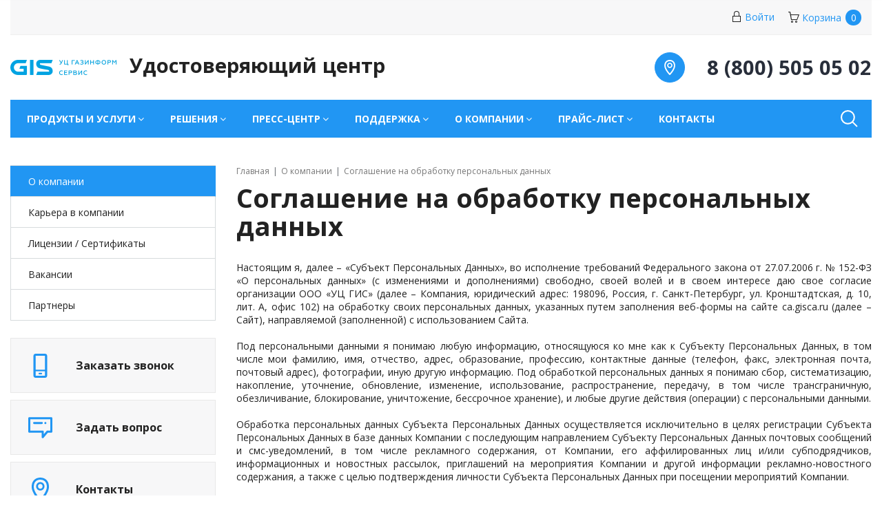

--- FILE ---
content_type: text/html; charset=UTF-8
request_url: https://ca.gisca.ru/company/license_work/
body_size: 12032
content:
<!DOCTYPE html>
<html xml:lang="ru" lang="ru">
<head>
        <meta http-equiv="Content-Type" content="text/html; charset=UTF-8" />
<meta name="robots" content="index, follow" />
<link href="/bitrix/cache/css/s1/master_default/template_bc8f17bc6ab0f57dbdb6c4ad23ffcc81/template_bc8f17bc6ab0f57dbdb6c4ad23ffcc81_v1.css?1726123407427703" type="text/css"  data-template-style="true" rel="stylesheet" />
<script type="text/javascript">if(!window.BX)window.BX={};if(!window.BX.message)window.BX.message=function(mess){if(typeof mess==='object'){for(let i in mess) {BX.message[i]=mess[i];} return true;}};</script>
<script type="text/javascript">(window.BX||top.BX).message({'pull_server_enabled':'Y','pull_config_timestamp':'0','pull_guest_mode':'N','pull_guest_user_id':'0'});(window.BX||top.BX).message({'PULL_OLD_REVISION':'Для продолжения корректной работы с сайтом необходимо перезагрузить страницу.'});</script>
<script type="text/javascript">(window.BX||top.BX).message({'JS_CORE_LOADING':'Загрузка...','JS_CORE_NO_DATA':'- Нет данных -','JS_CORE_WINDOW_CLOSE':'Закрыть','JS_CORE_WINDOW_EXPAND':'Развернуть','JS_CORE_WINDOW_NARROW':'Свернуть в окно','JS_CORE_WINDOW_SAVE':'Сохранить','JS_CORE_WINDOW_CANCEL':'Отменить','JS_CORE_WINDOW_CONTINUE':'Продолжить','JS_CORE_H':'ч','JS_CORE_M':'м','JS_CORE_S':'с','JSADM_AI_HIDE_EXTRA':'Скрыть лишние','JSADM_AI_ALL_NOTIF':'Показать все','JSADM_AUTH_REQ':'Требуется авторизация!','JS_CORE_WINDOW_AUTH':'Войти','JS_CORE_IMAGE_FULL':'Полный размер'});</script>

<script type="text/javascript" src="/bitrix/js/main/core/core.min.js?1649665747260438"></script>

<script>BX.setJSList(['/bitrix/js/main/core/core_ajax.js','/bitrix/js/main/core/core_promise.js','/bitrix/js/main/polyfill/promise/js/promise.js','/bitrix/js/main/loadext/loadext.js','/bitrix/js/main/loadext/extension.js','/bitrix/js/main/polyfill/promise/js/promise.js','/bitrix/js/main/polyfill/find/js/find.js','/bitrix/js/main/polyfill/includes/js/includes.js','/bitrix/js/main/polyfill/matches/js/matches.js','/bitrix/js/ui/polyfill/closest/js/closest.js','/bitrix/js/main/polyfill/fill/main.polyfill.fill.js','/bitrix/js/main/polyfill/find/js/find.js','/bitrix/js/main/polyfill/matches/js/matches.js','/bitrix/js/main/polyfill/core/dist/polyfill.bundle.js','/bitrix/js/main/core/core.js','/bitrix/js/main/polyfill/intersectionobserver/js/intersectionobserver.js','/bitrix/js/main/lazyload/dist/lazyload.bundle.js','/bitrix/js/main/polyfill/core/dist/polyfill.bundle.js','/bitrix/js/main/parambag/dist/parambag.bundle.js']);
BX.setCSSList(['/bitrix/js/main/lazyload/dist/lazyload.bundle.css','/bitrix/js/main/parambag/dist/parambag.bundle.css']);</script>
<script type="text/javascript">(window.BX||top.BX).message({'LANGUAGE_ID':'ru','FORMAT_DATE':'DD.MM.YYYY','FORMAT_DATETIME':'DD.MM.YYYY HH:MI:SS','COOKIE_PREFIX':'BITRIX_SM','SERVER_TZ_OFFSET':'0','UTF_MODE':'Y','SITE_ID':'s1','SITE_DIR':'/','USER_ID':'','SERVER_TIME':'1768909647','USER_TZ_OFFSET':'0','USER_TZ_AUTO':'Y','bitrix_sessid':'e6efabe64adf9088c41eeeefe300fc36'});</script>


<script type="text/javascript" src="/bitrix/js/twim.recaptchafree/script.js?16496658424421"></script>
<script type="text/javascript" src="https://www.google.com/recaptcha/api.js?onload=onloadRecaptchafree&render=explicit&hl=ru"></script>
<script type="text/javascript" src="/bitrix/js/pull/protobuf/protobuf.min.js?164966581976433"></script>
<script type="text/javascript" src="/bitrix/js/pull/protobuf/model.min.js?164966581914190"></script>
<script type="text/javascript" src="/bitrix/js/main/core/core_promise.min.js?16496657492490"></script>
<script type="text/javascript" src="/bitrix/js/rest/client/rest.client.min.js?16496658209240"></script>
<script type="text/javascript" src="/bitrix/js/pull/client/pull.client.min.js?164966581943841"></script>
<script type="text/javascript" src="/bitrix/js/main/core/core_ls.min.js?16496657477365"></script>
<script type="text/javascript" src="/bitrix/js/redsign.devfunc/core.js?164966584289"></script>
<script type="text/javascript" src="/bitrix/js/redsign.devfunc/color.js?16496658426850"></script>
<script type="text/javascript">BX.setJSList(['/bitrix/templates/master_default/assets/vendor/jquery/jquery-3.2.1.js','/bitrix/templates/master_default/assets/vendor/bootstrap/bootstrap.js','/bitrix/templates/master_default/assets/vendor/bootstrap/validator.bootstrap.js','/bitrix/templates/master_default/assets/vendor/owl.carousel/owl.carousel.js','/bitrix/templates/master_default/assets/vendor/fancybox/jquery.fancybox.min.js','/bitrix/templates/master_default/assets/vendor/inputmask/jquery.inputmask.bundle.js','/bitrix/templates/master_default/assets/js/load_more.js','/bitrix/templates/master_default/assets/js/slider.js','/bitrix/templates/master_default/assets/js/app.js','/bitrix/templates/master_default/assets/js/main.js','/bitrix/templates/master_default/assets/js/basket.js','/bitrix/templates/master_default/assets/js/b24_crm_form.js','/bitrix/templates/master_default/components/bitrix/sale.basket.basket.line/flying/script.js','/bitrix/css/redsign.tuning/tuning.js','/bitrix/templates/master_default/components/bitrix/menu/horizontal/script.js','/bitrix/templates/master_default/assets/vendor/jquery.menu-aim/jquery.menu-aim.js','/bitrix/templates/master_default/components/bitrix/search.form/type1/script.js','/bitrix/templates/master_default/components/bitrix/search.suggest.input/header/script.js','/bitrix/templates/master_default/assets/js/dl_menu.js','/bitrix/templates/master_default/assets/js/fly_head.js']);</script>
<script type="text/javascript">BX.setCSSList(['/bitrix/templates/master_default/assets/vendor/fancybox/jquery.fancybox.css','/bitrix/templates/master_default/assets/css/common.css','/bitrix/templates/master_default/components/bitrix/menu/horizontal/style.css','/bitrix/templates/master_default/components/bitrix/search.form/type1/style.css','/bitrix/templates/master_default/components/bitrix/search.suggest.input/header/style.css','/bitrix/templates/master_default/assets/css/fly_head.css','/bitrix/templates/master_default/assets/css/dl_menu.css','/bitrix/templates/master_default/styles.css','/bitrix/templates/master_default/assets/css/custom.css','/include/tuning/color.css']);</script>
<script type="text/javascript">
					(function () {
						"use strict";

						var counter = function ()
						{
							var cookie = (function (name) {
								var parts = ("; " + document.cookie).split("; " + name + "=");
								if (parts.length == 2) {
									try {return JSON.parse(decodeURIComponent(parts.pop().split(";").shift()));}
									catch (e) {}
								}
							})("BITRIX_CONVERSION_CONTEXT_s1");

							if (cookie && cookie.EXPIRE >= BX.message("SERVER_TIME"))
								return;

							var request = new XMLHttpRequest();
							request.open("POST", "/bitrix/tools/conversion/ajax_counter.php", true);
							request.setRequestHeader("Content-type", "application/x-www-form-urlencoded");
							request.send(
								"SITE_ID="+encodeURIComponent("s1")+
								"&sessid="+encodeURIComponent(BX.bitrix_sessid())+
								"&HTTP_REFERER="+encodeURIComponent(document.referrer)
							);
						};

						if (window.frameRequestStart === true)
							BX.addCustomEvent("onFrameDataReceived", counter);
						else
							BX.ready(counter);
					})();
				</script>
<link href="https://ca.gisca.ru/favicon.ico" rel="shortcut icon"  type="image/x-icon">
<meta http-equiv="X-UA-Compatible" content="IE=edge">
<meta name="viewport" content="width=device-width, initial-scale=1">
<script data-skip-moving="true">
    (function () {
        window.RS = window.RS || {};
        window.RS.options = {'SITE_ID':'s1','CRM_FORM_SCRIPT':''}
    })();
</script>
<link href="https://fonts.googleapis.com/css?family=Open+Sans:300,300i,400,400i,600,600i,700,700i,800,800i&amp;subset=cyrillic,cyrillic-ext" rel="stylesheet">
<!--[if lte IE 8]><script src="/bitrix/templates/master_default/assets/vendor/html5shiv.min.js" async="async" data-skip-moving="true"></script><![endif]-->
<!--[if lte IE 8]><script src="/bitrix/templates/master_default/assets/vendor/respond.min.js" async="async" data-skip-moving="true"></script><![endif]-->
<link href="https://fonts.googleapis.com/css?family=Roboto:300,300i,400,400i,600,600i,700,700i,800,800i&amp;subset=cyrillic,cyrillic-ext" rel="stylesheet">
<meta property="og:type" content="website">
<meta property="twitter:card" content="summary">
<meta property="og:site_name" content="УЦ ГИС">
<meta property="og:url" content="https://ca.gisca.ru/company/license_work/">
<meta property="og:title" content="Соглашение на обработку персональных данных">



<script type="text/javascript"  src="/bitrix/cache/js/s1/master_default/template_ee598d91a02906fdc2e63a5f9f1e3698/template_ee598d91a02906fdc2e63a5f9f1e3698_v1.js?1726123407371755"></script>
<script type="text/javascript">var _ba = _ba || []; _ba.push(["aid", "9a6d3307271f41993f682606bee571d5"]); _ba.push(["host", "ca.gisca.ru"]); (function() {var ba = document.createElement("script"); ba.type = "text/javascript"; ba.async = true;ba.src = (document.location.protocol == "https:" ? "https://" : "http://") + "bitrix.info/ba.js";var s = document.getElementsByTagName("script")[0];s.parentNode.insertBefore(ba, s);})();</script>


    <title>
    Соглашение на обработку персональных данных | УЦ ГИС    </title>
    <script data-skip-moving="true">
                BX.message({'CHANGE_ORDER':'Изменить','YOUR_ORDER':'Ваш заказ'});
    </script>
    </head>
<body class="ff_open_sans fs_medium cw_1280" >
    <meta name="yandex-verification" content="59d60d695bba3e79" />
<div style="display: none">
	<svg xmlns="http://www.w3.org/2000/svg" xmlns:xlink="http://www.w3.org/1999/xlink">
		<symbol viewBox="0 0 576 512" id="svg-youtube" xmlns="http://www.w3.org/2000/svg"><path d="M549.655 124.083c-6.281-23.65-24.787-42.276-48.284-48.597C458.781 64 288 64 288 64S117.22 64 74.629 75.486c-23.497 6.322-42.003 24.947-48.284 48.597-11.412 42.867-11.412 132.305-11.412 132.305s0 89.438 11.412 132.305c6.281 23.65 24.787 41.5 48.284 47.821C117.22 448 288 448 288 448s170.78 0 213.371-11.486c23.497-6.321 42.003-24.171 48.284-47.821 11.412-42.867 11.412-132.305 11.412-132.305s0-89.438-11.412-132.305zm-317.51 213.508V175.185l142.739 81.205-142.739 81.201z"/></symbol>
	</svg>
</div>
<div style="display: none">
	<svg xmlns="http://www.w3.org/2000/svg" xmlns:xlink="http://www.w3.org/1999/xlink">
		<symbol viewBox="0 0 100 100" id="svg-habr" xmlns="http://www.w3.org/2000/svg"><path d="M40.3846 19H25V80.5385H40.3846V57.4615H59.6154V80.5385H75V19H59.6154V42.0769H40.3846V19Z"/></symbol>
	</svg>
</div>
<!-- Yandex.Metrika counter -->
<script type="text/javascript" >
   (function(m,e,t,r,i,k,a){m[i]=m[i]||function(){(m[i].a=m[i].a||[]).push(arguments)};
   m[i].l=1*new Date();k=e.createElement(t),a=e.getElementsByTagName(t)[0],k.async=1,k.src=r,a.parentNode.insertBefore(k,a)})
   (window, document, "script", "https://mc.yandex.ru/metrika/tag.js", "ym");

   ym(66816595, "init", {
        clickmap:true,
        trackLinks:true,
        accurateTrackBounce:true,
        webvisor:true
   });
</script>
<noscript><div><img src="https://mc.yandex.ru/watch/66816595" style="position:absolute; left:-9999px;" alt="" /></div></noscript>
<!-- /Yandex.Metrika counter -->
	<div class="flying-cart" id="bx_basketFKauiI" style="display: none;">
    <!--'start_frame_cache_topline-cart'-->    <div class="flying-cart__icon">
        <svg class="icon-svg icon-svg-cart"><use xlink:href="#svg-cart"></use></svg>
        <div class="flying-cart__count">0</div>
    </div>
    <div class="flying-cart__content">
        <div class="b-cart-head b-cart-head--popup">
    <div class="b-cart-head__icon">
        <svg class="icon-svg icon-svg-cart"><use xlink:href="#svg-cart"></use></svg>
        <svg class="icon-svg b-cart-head__loader"><use xlink:href="#svg-spinner"></use></svg>
    </div>
    <h3 class="b-cart-head__title">Ваша корзина</h3>
    <div class="b-cart-head__close js-cart-close"><a href="#">Закрыть<svg class="icon-svg b-cart__cross"><use xlink:href="#svg-cross"></use></svg></a></div>
</div>
<div class="b-cart-empty">
    <div class="b-cart-empty__icon"><svg class="icon-svg"><use xlink:href="#svg-cart"></use></svg></div>
    <h3 class="b-cart-empty__title">Ваша корзина пуста</h3>
    <div class="b-cart-empty__note">Исправить это просто - посетите наш каталог продукции и наполните корзину нужными товарами</div>
    <a class="btn btn-primary b-cart-empty__btn" href="">Каталог товаров</a>
</div>
    </div>
    <script>
        Basket.inbasket(null, true);
        if (!window.RS) {
          window.RS = {};
        }
        RS.FlyingCart = new RSFlyingCart({'ID':'bx_basketFKauiI','TEMPLATE_NAME':'flying','TEMPLATE_PARAMS':{'COMPONENT_TEMPLATE':'flying','PATH_TO_BASKET':'/personal/cart/','PATH_TO_ORDER':'/personal/order/make/','SHOW_NUM_PRODUCTS':'Y','SHOW_TOTAL_PRICE':'Y','SHOW_EMPTY_VALUES':'N','SHOW_PERSONAL_LINK':'N','PATH_TO_PERSONAL':'/personal/','SHOW_AUTHOR':'N','PATH_TO_REGISTER':'/login/','PATH_TO_PROFILE':'/personal/','SHOW_PRODUCTS':'Y','POSITION_FIXED':'N','HIDE_ON_BASKET_PAGES':'N','SHOW_DELAY':'N','SHOW_NOTAVAIL':'N','SHOW_SUBSCRIBE':'N','SHOW_IMAGE':'Y','SHOW_PRICE':'Y','SHOW_SUMMARY':'Y','COMPOSITE_FRAME_MODE':'A','COMPOSITE_FRAME_TYPE':'AUTO','CACHE_TYPE':'A','SHOW_REGISTRATION':'N','PATH_TO_AUTHORIZE':'/login/','POSITION_VERTICAL':'top','POSITION_HORIZONTAL':'right','MAX_IMAGE_SIZE':'70','AJAX':'N','~COMPONENT_TEMPLATE':'flying','~PATH_TO_BASKET':'/personal/cart/','~PATH_TO_ORDER':'/personal/order/make/','~SHOW_NUM_PRODUCTS':'Y','~SHOW_TOTAL_PRICE':'Y','~SHOW_EMPTY_VALUES':'N','~SHOW_PERSONAL_LINK':'N','~PATH_TO_PERSONAL':'/personal/','~SHOW_AUTHOR':'N','~PATH_TO_REGISTER':'/login/','~PATH_TO_PROFILE':'/personal/','~SHOW_PRODUCTS':'Y','~POSITION_FIXED':'N','~HIDE_ON_BASKET_PAGES':'N','~SHOW_DELAY':'N','~SHOW_NOTAVAIL':'N','~SHOW_SUBSCRIBE':'N','~SHOW_IMAGE':'Y','~SHOW_PRICE':'Y','~SHOW_SUMMARY':'Y','~COMPOSITE_FRAME_MODE':'A','~COMPOSITE_FRAME_TYPE':'AUTO','~CACHE_TYPE':'A','~SHOW_REGISTRATION':'N','~PATH_TO_AUTHORIZE':'/login/','~POSITION_VERTICAL':'top','~POSITION_HORIZONTAL':'right','~MAX_IMAGE_SIZE':'70','~AJAX':'N','PATH_TO_CART':'/personal/cart/','cartId':'bx_basketFKauiI'},'AJAX_PATH':'/bitrix/components/bitrix/sale.basket.basket.line/ajax.php','SITE_ID':'s1'});
    </script>
    <!--'end_frame_cache_topline-cart'--></div>


  	
    <div class="wrapper">
        <div id="panel"></div>
        <div id="svg-icons" style="display: none"></div>
        <header class="l-head2 l-head2--colors">
    <div class="container">
        <title>корзина</title>
<title>корзина</title>
<title>корзина</title>
<title>корзина</title>
<title>корзина</title>
<title>корзина</title>
<title>корзина</title>
<title>корзина</title>
<title>корзина</title>
<title>корзина</title>

<div class="b-topline">
    <div class="b-topline__container">
        <div class="b-topline__left">
			<!--<a href="https://edi.gisca.ru/" target="_blank">Litoria Doc</a> -->
            <a href="https://dts.gisca.ru" target="_blank"></a>
            
            
                    </div>
 <div class="b-topline__right">
          <div class="b-topline-cart">

			  
          </div>
                        <div class="b-topline-user">
<!--'start_frame_cache_iIjGFB'-->        <a href="/auth/" class="b-topline-user__link"><svg class="icon-svg"><use xlink:href="#svg-lock-main"></use></svg>Войти</a>
    <!--'end_frame_cache_iIjGFB'--></div>
            
            <a href="/personal/cart/" class="b-topline-cart" id="topline-cart">
    <svg class="icon-svg"><use xlink:href="#svg-cart-main"></use></svg><span class="b-topline-cart__text">Корзина</span><span class="b-topline-cart__count js-cart-count">0</span>
</a>
        </div>
    </div>
</div>        <div class="l-head2__head">
            <div class="l-head2__logo">
                <div class="b-head2-logo">
                    <a class="b-head2-logo__name" href="/">
                        <img alt="GIS CA" src="/upload/medialibrary/b46/Logo_rus_horizontal_03.png " title="GIS CA">                    </a>
                    <span class="b-head2-logo__slogan">
                        Удостоверяющий центр                    </span>
                </div>
            </div>
            <div class="l-head2__contacts">
                <a class="b-head-icon b-head-icon--fill" href="/contacts/">
                    <svg class="icon-svg icon-svg-location"><use xlink:href="#svg-location"></use></svg>
                </a>
                								<a href="tel:88005050502" class="b-head-phone">
				<span class="b-head-icon hidden-lg hidden-md">
					<svg class="icon-svg icon-svg-phone"><use xlink:href="#svg-phone"></use></svg>
				</span>
				<span class="b-head-phone__text">8 (800) 505 05 02</span>
			</a>
			                                
                
                <span class="l-head2__cart">
                    <a class="b-head-icon b-head-icon--cart" href="/personal/cart/">
    <svg class="icon-svg icon-svg-cart"><use xlink:href="#svg-cart"></use></svg>
    <span class="b-head-icon__count js-mobile-cart-icon">0</span>
</a>
                </span>
            </div>
        </div>
    </div>
    <div class="l-head2__menu" data-flyhead-start="true">
        <div class="navbar navbar-default b-horizontal-menu">
    <div class="navbar-header">
        <div class="container">
            <button type="button" class="navbar-toggle b-horizontal-menu__toggle" data-toggle="collapse" data-target="#bs-navbar-mainmenu">
                <span class="b-horizontal-menu__toggle-menu">Меню</span>
                <span class="b-horizontal-menu__toggle-icon">
                    <span class="icon-bar"></span>
                    <span class="icon-bar"></span>
                    <span class="icon-bar"></span>
                </span>
            </button>
        </div>
    </div>
    <div class="container">
        <div class="navbar-collapse collapse b-horizontal-menu__navbar js-menu" data-type="AIM" id="bs-navbar-mainmenu" aria-expanded="false" style="height: 1px;">
            <ul class="nav navbar-nav b-horizontal-menu__nav js-menu__nav">
                                        <li class="dropdown b-horizontal-menu__item">
                                <a href="/catalog/" class="dropdown-toggle" data-toggle="dropdown" role="button" aria-expanded="false">Продукты и услуги<span class="b-horizontal-menu__plus js-menu__plus"></span></a>

                                  <ul class="dropdown-menu" role="menu">
                                              <li class="b-horizontal-menu__item">
                                <a href="/catalog/sertifikaty-ep/" class="b-horizontal-menu__picture">
                    <img src="/upload/iblock/f64/icon_Sertifikat.png" alt="Сертификаты ЭП" name="Сертификаты ЭП">
                </a>
                                <a href="/catalog/sertifikaty-ep/">Сертификаты ЭП</a>
            </li>
                                                <li class="b-horizontal-menu__item">
                                <a href="/catalog/uslugi-dts/" class="b-horizontal-menu__picture">
                    <img src="/upload/iblock/86a/6gssflivm2o2r2gfj8gd8xnc655aks8r/icon_Sertifikat.png" alt="Услуги ДТС" name="Услуги ДТС">
                </a>
                                <a href="/catalog/uslugi-dts/">Услуги ДТС</a>
            </li>
                                                <li class="b-horizontal-menu__item">
                                <a href="/catalog/klyuchevye-nositeli/" class="b-horizontal-menu__picture">
                    <img src="/upload/iblock/5c8/icon_USB_nakopitel.png" alt="Ключевые носители" name="Ключевые носители">
                </a>
                                <a href="/catalog/klyuchevye-nositeli/">Ключевые носители</a>
            </li>
                                                <li class="b-horizontal-menu__item">
                                <a href="/catalog/programmnoe-obespechenie/" class="b-horizontal-menu__picture">
                    <img src="/upload/iblock/4eb/icon_-CD-Disk.png" alt="Программное обеспечение" name="Программное обеспечение">
                </a>
                                <a href="/catalog/programmnoe-obespechenie/">Программное обеспечение</a>
            </li>
                                                <li class="b-horizontal-menu__item">
                                <a href="/catalog/uslugi-tekhnicheskikh-spetsialistov/" class="b-horizontal-menu__picture">
                    <img src="/upload/iblock/555/icon_Inzhener.png" alt="Услуги техподдержки" name="Услуги техподдержки">
                </a>
                                <a href="/catalog/uslugi-tekhnicheskikh-spetsialistov/">Услуги техподдержки</a>
            </li>
                                                                </ul>
                            </li>
                                                <li class="dropdown b-horizontal-menu__item">
                                <a href="/solutions/" class="dropdown-toggle" data-toggle="dropdown" role="button" aria-expanded="false">Решения<span class="b-horizontal-menu__plus js-menu__plus"></span></a>

                                  <ul class="dropdown-menu" role="menu">
                                              <li class="b-horizontal-menu__item">
                                <a href="/solutions/uslugi-dts/">Доверенная третья сторона</a>
            </li>
                                                <li class="b-horizontal-menu__item">
                                <a href="/solutions/arkhivnoe-khranenie-elektronnykh-dokumentov/">Архивное хранение электронных документов</a>
            </li>
                                                <li class="b-horizontal-menu__item">
                                <a href="/solutions/modul-konfidentsialnogo-dokumentooborota">Модуль конфиденциального документооборота</a>
            </li>
                                                <li class="b-horizontal-menu__item">
                                <a href="/solutions/konnektor-dlya-integratsii-sed-s-servisom-edo">Коннектор для интеграции СЭД с сервисом ЭДО</a>
            </li>
                                                <li class="b-horizontal-menu__item">
                                <a href="/solutions/konnektor-dlya-integratsii-sed-s-servisom-proverki-podpisi">Коннектор для интеграции СЭД с сервисом проверки подписи</a>
            </li>
                                                <li class="b-horizontal-menu__item">
                                <a href="/solutions/konnektor-dlya-integratsii-sed-s-sistemoy-upravleniya-sertifikatami">Коннектор для интеграции СЭД с системой управления сертификатами</a>
            </li>
                                                                </ul>
                            </li>
                                                <li class="dropdown b-horizontal-menu__item">
                                <a href="/press-centr/" class="dropdown-toggle" data-toggle="dropdown" role="button" aria-expanded="false">Пресс-центр<span class="b-horizontal-menu__plus js-menu__plus"></span></a>

                                  <ul class="dropdown-menu" role="menu">
                                              <li class="b-horizontal-menu__item">
                                <a href="/press-centr/news/">Новости</a>
            </li>
                                                <li class="b-horizontal-menu__item">
                                <a href="/press-centr/articles/">Публикации</a>
            </li>
                                                <li class="b-horizontal-menu__item">
                                <a href="/press-centr/press-centr2/">Отзывы</a>
            </li>
                                                                </ul>
                            </li>
                                                <li class="dropdown b-horizontal-menu__item">
                                <a href="/support/" class="dropdown-toggle" data-toggle="dropdown" role="button" aria-expanded="false">Поддержка<span class="b-horizontal-menu__plus js-menu__plus"></span></a>

                                  <ul class="dropdown-menu" role="menu">
                                              <li class="b-horizontal-menu__item">
                                <a href="/support/request/">Запросить поддержку</a>
            </li>
                                                <li class="b-horizontal-menu__item">
                                <a href="/support/obuchayushchie-materialy/">Обучающие материалы</a>
            </li>
                                                <li class="b-horizontal-menu__item">
                                <a href="/support/download/">Центр загрузки</a>
            </li>
                                                <li class="b-horizontal-menu__item">
                                <a href="/support/repository/">Репозиторий</a>
            </li>
                                                                </ul>
                            </li>
                                                <li class="dropdown b-horizontal-menu__item">
                                <a href="/company/" class="dropdown-toggle" data-toggle="dropdown" role="button" aria-expanded="false">О компании<span class="b-horizontal-menu__plus js-menu__plus"></span></a>

                                  <ul class="dropdown-menu" role="menu">
                                              <li class="b-horizontal-menu__item">
                                <a href="/company">О компании</a>
            </li>
                                                <li class="b-horizontal-menu__item">
                                <a href="/company/karera-v-kompanii/">Карьера в компании</a>
            </li>
                                                <li class="b-horizontal-menu__item">
                                <a href="/company/license/">Лицензии / Cертификаты</a>
            </li>
                                                <li class="b-horizontal-menu__item">
                                <a href="/company/vacancies/">Вакансии</a>
            </li>
                                                <li class="b-horizontal-menu__item">
                                <a href="/company/partners/">Партнеры</a>
            </li>
                                                                </ul>
                            </li>
                                                <li class="dropdown b-horizontal-menu__item">
                                <a href="/prays-list-uts/" class="dropdown-toggle" data-toggle="dropdown" role="button" aria-expanded="false">Прайс-лист<span class="b-horizontal-menu__plus js-menu__plus"></span></a>

                                  <ul class="dropdown-menu" role="menu">
                                              <li class="b-horizontal-menu__item">
                                <a href="/prays-list/price-uc.xlsx">Прайс-лист</a>
            </li>
                                                                </ul>
                            </li>
                                                <li class="b-horizontal-menu__item">
                                <a href="/contacts/">Контакты</a>
            </li>
                                        <li class="dropdown js-menu__more b-horizontal-menu__more b-horizontal-menu__item">
                    <a href="#" class="dropdown-toggle b-horizontal-menu__more-btn js-menu__more-btn" data-toggle="dropdown" role="button" aria-expanded="false"></a>
                    <ul class="dropdown-menu js-menu__more-items" role="menu"></ul>
                </li>
            </ul>
        </div>
    </div>
</div>
        <div class="l-head2__search">
            <div class="b-head-search js-head-search">
    <a href="#" class="b-head-search__icon js-head-search__open">
        <svg class="icon-svg icon-svg-zoom"><use xlink:href="#svg-zoom"></use></svg>
    </a>
    <form action="/search/index.php" class="b-head-search__form js-head-search__form" style="display: none">
        <div class="form-group">
                    <script>
	BX.ready(function(){
		var input = BX("qplSKIW");
		if (input)
			new JsSuggestHeader(input, 'pe:10,md5:,site:s1');
	});
</script>
<input
			size="15"
		name="q"
	id="qplSKIW"
	value=""
	class="form-control"
	type="text"
	autocomplete="off">
                </div>
        <input name="s" type="submit" class="btn btn-primary" value="Найти" />
        <span class="b-head-search__close js-head-search__close">
            <svg class="icon-svg icon-svg-cross"><use xlink:href="#svg-cross"></use></svg>
        </span>
    </form>
</div>
        </div>
    </div>
    </header>
<div class="b-fly-head js-fly-head">
    <div class="b-fly-head__container">
        <div class="b-fly-head__blocks">
            <div class="b-fly-head__logo">
                <a class="b-head1-logo__name" href="/">
                    <img alt="GIS CA" src="/upload/medialibrary/b46/Logo_rus_horizontal_03.png " title="GIS CA">                </a>
            </div>

            <div class="b-fly-head__slogan">
                Удостоверяющий центр            </div>

            <div class="b-fly-head__menu js-fly-menu">
                <a class="b-fly-head__menu-toggle js-fly-menu__toggle" href="">
                    <span class="b-fly-head__menu-toggle-text">Меню</span>
                    <span class="b-fly-head__menu-toggle-icon">
                        <span class="icon-bar"></span>
                        <span class="icon-bar"></span>
                        <span class="icon-bar"></span>
                    </span>
                </a>
                <div class="b-fly-head__menu-items js-fly-menu__items is-close">
                    <div class="b-dl-menu">
            <li class="b-dl-menu__item has-subitems">
                <a href="/catalog/" class="b-dl-menu__link">Продукты и услуги</a>
                                <ul class="b-dl-menu__subitems">
                    <li class="b-dl-menu__item b-dl-menu__item--back"><a href="/catalog/" class="b-dl-menu__link is-back">Назад</a></li>
                    <li class="b-dl-menu__item b-dl-menu__item--main"><a href="/catalog/" class="b-dl-menu__link">Продукты и услуги</a></li>
                                <li class="b-dl-menu__item">
                <a href="/catalog/sertifikaty-ep/" class="b-dl-menu__link">Сертификаты ЭП</a>
                            </li>
                    <li class="b-dl-menu__item">
                <a href="/catalog/uslugi-dts/" class="b-dl-menu__link">Услуги ДТС</a>
                            </li>
                    <li class="b-dl-menu__item">
                <a href="/catalog/klyuchevye-nositeli/" class="b-dl-menu__link">Ключевые носители</a>
                            </li>
                    <li class="b-dl-menu__item">
                <a href="/catalog/programmnoe-obespechenie/" class="b-dl-menu__link">Программное обеспечение</a>
                            </li>
                    <li class="b-dl-menu__item">
                <a href="/catalog/uslugi-tekhnicheskikh-spetsialistov/" class="b-dl-menu__link">Услуги техподдержки</a>
                            </li>
                        </ul>
                            </li>
                    <li class="b-dl-menu__item has-subitems">
                <a href="/solutions/" class="b-dl-menu__link">Решения</a>
                                <ul class="b-dl-menu__subitems">
                    <li class="b-dl-menu__item b-dl-menu__item--back"><a href="/solutions/" class="b-dl-menu__link is-back">Назад</a></li>
                    <li class="b-dl-menu__item b-dl-menu__item--main"><a href="/solutions/" class="b-dl-menu__link">Решения</a></li>
                                <li class="b-dl-menu__item">
                <a href="/solutions/uslugi-dts/" class="b-dl-menu__link">Доверенная третья сторона</a>
                            </li>
                    <li class="b-dl-menu__item">
                <a href="/solutions/arkhivnoe-khranenie-elektronnykh-dokumentov/" class="b-dl-menu__link">Архивное хранение электронных документов</a>
                            </li>
                    <li class="b-dl-menu__item">
                <a href="/solutions/modul-konfidentsialnogo-dokumentooborota" class="b-dl-menu__link">Модуль конфиденциального документооборота</a>
                            </li>
                    <li class="b-dl-menu__item">
                <a href="/solutions/konnektor-dlya-integratsii-sed-s-servisom-edo" class="b-dl-menu__link">Коннектор для интеграции СЭД с сервисом ЭДО</a>
                            </li>
                    <li class="b-dl-menu__item">
                <a href="/solutions/konnektor-dlya-integratsii-sed-s-servisom-proverki-podpisi" class="b-dl-menu__link">Коннектор для интеграции СЭД с сервисом проверки подписи</a>
                            </li>
                    <li class="b-dl-menu__item">
                <a href="/solutions/konnektor-dlya-integratsii-sed-s-sistemoy-upravleniya-sertifikatami" class="b-dl-menu__link">Коннектор для интеграции СЭД с системой управления сертификатами</a>
                            </li>
                        </ul>
                            </li>
                    <li class="b-dl-menu__item has-subitems">
                <a href="/press-centr/" class="b-dl-menu__link">Пресс-центр</a>
                                <ul class="b-dl-menu__subitems">
                    <li class="b-dl-menu__item b-dl-menu__item--back"><a href="/press-centr/" class="b-dl-menu__link is-back">Назад</a></li>
                    <li class="b-dl-menu__item b-dl-menu__item--main"><a href="/press-centr/" class="b-dl-menu__link">Пресс-центр</a></li>
                                <li class="b-dl-menu__item">
                <a href="/press-centr/news/" class="b-dl-menu__link">Новости</a>
                            </li>
                    <li class="b-dl-menu__item">
                <a href="/press-centr/articles/" class="b-dl-menu__link">Публикации</a>
                            </li>
                    <li class="b-dl-menu__item">
                <a href="/press-centr/press-centr2/" class="b-dl-menu__link">Отзывы</a>
                            </li>
                        </ul>
                            </li>
                    <li class="b-dl-menu__item has-subitems">
                <a href="/support/" class="b-dl-menu__link">Поддержка</a>
                                <ul class="b-dl-menu__subitems">
                    <li class="b-dl-menu__item b-dl-menu__item--back"><a href="/support/" class="b-dl-menu__link is-back">Назад</a></li>
                    <li class="b-dl-menu__item b-dl-menu__item--main"><a href="/support/" class="b-dl-menu__link">Поддержка</a></li>
                                <li class="b-dl-menu__item">
                <a href="/support/request/" class="b-dl-menu__link">Запросить поддержку</a>
                            </li>
                    <li class="b-dl-menu__item">
                <a href="/support/obuchayushchie-materialy/" class="b-dl-menu__link">Обучающие материалы</a>
                            </li>
                    <li class="b-dl-menu__item">
                <a href="/support/download/" class="b-dl-menu__link">Центр загрузки</a>
                            </li>
                    <li class="b-dl-menu__item">
                <a href="/support/repository/" class="b-dl-menu__link">Репозиторий</a>
                            </li>
                        </ul>
                            </li>
                    <li class="b-dl-menu__item has-subitems">
                <a href="/company/" class="b-dl-menu__link">О компании</a>
                                <ul class="b-dl-menu__subitems">
                    <li class="b-dl-menu__item b-dl-menu__item--back"><a href="/company/" class="b-dl-menu__link is-back">Назад</a></li>
                    <li class="b-dl-menu__item b-dl-menu__item--main"><a href="/company/" class="b-dl-menu__link">О компании</a></li>
                                <li class="b-dl-menu__item">
                <a href="/company" class="b-dl-menu__link">О компании</a>
                            </li>
                    <li class="b-dl-menu__item">
                <a href="/company/karera-v-kompanii/" class="b-dl-menu__link">Карьера в компании</a>
                            </li>
                    <li class="b-dl-menu__item">
                <a href="/company/license/" class="b-dl-menu__link">Лицензии / Cертификаты</a>
                            </li>
                    <li class="b-dl-menu__item">
                <a href="/company/vacancies/" class="b-dl-menu__link">Вакансии</a>
                            </li>
                    <li class="b-dl-menu__item">
                <a href="/company/partners/" class="b-dl-menu__link">Партнеры</a>
                            </li>
                        </ul>
                            </li>
                    <li class="b-dl-menu__item has-subitems">
                <a href="/prays-list-uts/" class="b-dl-menu__link">Прайс-лист</a>
                                <ul class="b-dl-menu__subitems">
                    <li class="b-dl-menu__item b-dl-menu__item--back"><a href="/prays-list-uts/" class="b-dl-menu__link is-back">Назад</a></li>
                    <li class="b-dl-menu__item b-dl-menu__item--main"><a href="/prays-list-uts/" class="b-dl-menu__link">Прайс-лист</a></li>
                                <li class="b-dl-menu__item">
                <a href="/prays-list/price-uc.xlsx" class="b-dl-menu__link">Прайс-лист</a>
                            </li>
                        </ul>
                            </li>
                    <li class="b-dl-menu__item">
                <a href="/contacts/" class="b-dl-menu__link">Контакты</a>
                            </li>
        </div>
                </div>
            </div>
            <div class="b-fly-head__contacts">
                <a class="b-head-icon b-head-icon--fill" href="/contacts/">
                    <svg class="icon-svg icon-svg-location"><use xlink:href="#svg-location"></use></svg>
                </a>
            </div>
           <div class="b-fly-head__phone">
                <a href="tel:88005050502<" class="b-head-phone">
                   <span class="b-head-icon hidden-lg hidden-md">
                      <svg class="icon-svg icon-svg-phone"><use xlink:href="#svg-phone"></use></svg>
                   </span>
                 <span class="b-head-phone__text">8 (800) 505 05 02</span>
                   </a>
           </div>

            <div class="b-fly-head__btns">
                                <a href="/include/forms/recall/" data-type="ajax" class="b-head-recall">
                    <span class="b-head-icon hidden-lg hidden-md">
                        <svg class="icon-svg icon-svg-message"><use xlink:href="#svg-message"></use></svg>
                    </span>
                    <span class="b-head-recall__text btn btn-default"> Заказать звонок
                                            </span>
                </a>
                            </div>
            <div class="b-fly-head__search">
                <div class="b-head-search js-head-search">
    <a href="#" class="b-head-search__icon js-head-search__open">
        <svg class="icon-svg icon-svg-zoom"><use xlink:href="#svg-zoom"></use></svg>
    </a>
    <form action="/search/index.php" class="b-head-search__form js-head-search__form" style="display: none">
        <div class="form-group">
                    <script>
	BX.ready(function(){
		var input = BX("qplSKIW");
		if (input)
			new JsSuggestHeader(input, 'pe:10,md5:,site:s1');
	});
</script>
<input
			size="15"
		name="q"
	id="qplSKIW"
	value=""
	class="form-control"
	type="text"
	autocomplete="off">
                </div>
        <input name="s" type="submit" class="btn btn-primary" value="Найти" />
        <span class="b-head-search__close js-head-search__close">
            <svg class="icon-svg icon-svg-cross"><use xlink:href="#svg-cross"></use></svg>
        </span>
    </form>
</div>
            </div>
        </div>
    </div>
</div>        <div class="l-page has-sidebar is-left">
            <div class="l-page__content">
                                <div class="l-page__title">
                    <div class="l-page__breadcrumb">
                    
<ol class="breadcrumb" itemscope itemtype="http://schema.org/BreadcrumbList"><li itemprop="itemListElement" itemscope itemtype="http://schema.org/ListItem"><a itemprop="item" href="/" title="Главная"><span itemprop="name">Главная</span><meta itemprop="position" content="1"></a></li><li itemprop="itemListElement" itemscope itemtype="http://schema.org/ListItem"><a itemprop="item" href="/company/" title="О компании"><span itemprop="name">О компании</span><meta itemprop="position" content="2"></a></li><li class="active" itemprop="itemListElement" itemscope itemtype="http://schema.org/ListItem"><span itemprop="name">Соглашение на обработку персональных данных</span><meta itemprop="position" content="3"></li></ol>                    </div><h1>Соглашение на обработку персональных данных</h1>
                </div>
                				
			<p style="text-align: justify;">
	 Настоящим я, далее – «Субъект Персональных Данных», во исполнение требований Федерального закона от 27.07.2006 г. № 152-ФЗ «О персональных данных» (с изменениями и дополнениями) свободно, своей волей и в своем интересе даю свое согласие организации ООО «УЦ ГИС» (далее – Компания, юридический адрес: 198096, Россия, г. Санкт-Петербург, ул. Кронштадтская, д. 10, лит. А, офис 102) на обработку своих персональных данных, указанных путем заполнения веб-формы на сайте ca.gisca.ru (далее – Сайт), направляемой (заполненной) с использованием Сайта.<br>
 <br>
	 Под персональными данными я понимаю любую информацию, относящуюся ко мне как к Субъекту Персональных Данных, в том числе мои фамилию, имя, отчество, адрес, образование, профессию, контактные данные (телефон, факс, электронная почта, почтовый адрес), фотографии, иную другую информацию. Под обработкой персональных данных я понимаю сбор, систематизацию, накопление, уточнение, обновление, изменение, использование, распространение, передачу, в том числе трансграничную, обезличивание, блокирование, уничтожение, бессрочное хранение), и любые другие действия (операции) с персональными данными.<br>
 <br>
	 Обработка персональных данных Субъекта Персональных Данных осуществляется исключительно в целях регистрации Субъекта Персональных Данных в базе данных Компании с последующим направлением Субъекту Персональных Данных почтовых сообщений и смс-уведомлений, в том числе рекламного содержания, от Компании, его аффилированных лиц и/или субподрядчиков, информационных и новостных рассылок, приглашений на мероприятия Компании и другой информации рекламно-новостного содержания, а также с целью подтверждения личности Субъекта Персональных Данных при посещении мероприятий Компании.<br>
 <br>
	 Датой выдачи согласия на обработку персональных данных Субъекта Персональных Данных является дата отправки веб-формы с Сайта Компании.<br>
 <br>
	 Обработка персональных данных Субъекта Персональных Данных может осуществляться с помощью средств автоматизации и/или без использования средств автоматизации в соответствии с действующим законодательством РФ и внутренними положениями Компании.<br>
 <br>
	 Компания принимает необходимые правовые, организационные и технические меры или обеспечивает их принятие для защиты персональных данных от неправомерного или случайного доступа к ним, уничтожения, изменения, блокирования, копирования, предоставления, распространения персональных данных, а также от иных неправомерных действий в отношении персональных данных, а также принимает на себя обязательство сохранения конфиденциальности персональных данных Субъекта Персональных Данных. Компания вправе привлекать для обработки персональных данных Субъекта Персональных Данных субподрядчиков, а также вправе передавать персональные данные для обработки своим аффилированным лицам, обеспечивая при этом принятие такими субподрядчиками и аффилированными лицами соответствующих обязательств в части конфиденциальности персональных данных.<br>
 <br>
	 Я ознакомлен(а), что:
</p>
<ul style="text-align: justify;">
	<li>настоящее согласие на обработку моих персональных данных, указанных при регистрации на Сайте Компании, направляемых (заполненных) с использованием Cайта, действует в течение 20 (двадцати) лет с использования формы на Cайте Компании;</li>
	<li>согласие может быть отозвано мною на основании письменного заявления в произвольной форме;</li>
	<li>предоставление персональных данных третьих лиц без их согласия влечет ответственность в соответствии с действующим законодательством Российской Федерации.</li>
</ul>
            </div><!--l-page__content-->
                            <aside class="l-page__sidebar">

                    
                    
                        <ul class="b-sidebar-nav">
            
                    <li class="b-sidebar-nav__item is-selected"><a href="/company" class="b-sidebar-nav__link">О компании</a></li>
                    
                    <li class="b-sidebar-nav__item"><a href="/company/karera-v-kompanii/" class="b-sidebar-nav__link">Карьера в компании</a></li>
                    
                    <li class="b-sidebar-nav__item"><a href="/company/license/" class="b-sidebar-nav__link">Лицензии / Cертификаты</a></li>
                    
                    <li class="b-sidebar-nav__item"><a href="/company/vacancies/" class="b-sidebar-nav__link">Вакансии</a></li>
                    
                    <li class="b-sidebar-nav__item"><a href="/company/partners/" class="b-sidebar-nav__link">Партнеры</a></li>
            
    </ul>

<a class="b-sidebar-button" href="/include/forms/recall/">
    <div class="b-sidebar-button__icon">
        <svg class="icon-svg">
            <use xlink:href="#svg-device-mobile"></use>
        </svg>
    </div>
    <div class="b-sidebar-button__text">
        Заказать звонок    </div>
</a>

<a class="b-sidebar-button" href="/include/forms/ask/">
    <div class="b-sidebar-button__icon">
        <svg class="icon-svg">
            <use xlink:href="#svg-message"></use>
        </svg>
    </div>
    <div class="b-sidebar-button__text">
        Задать вопрос    </div>
</a>

<a class="b-sidebar-button" href="/contacts/">
    <div class="b-sidebar-button__icon">
        <svg class="icon-svg">
            <use xlink:href="#svg-location"></use>
        </svg>
    </div>
    <div class="b-sidebar-button__text">
        Контакты    </div>
</a>
<a href="/contacts/" class="b-sidebar-map" style="background-image:url('/include/sidebar/map.jpg')">
    <span class="b-sidebar-map__content">
        <span class="b-sidebar-map__icon"><svg class="icon-svg"><use xlink:href="#svg-location"></use></svg></span>
        Найти ближайший офис    </span>
</a>
<div class="b-sidebar-note">
    </div>

                    
                </aside>
                    </div><!--l-page-->
        <footer class="l-footer l-footer--container l-footer--colors">
    <div class="l-footer__inner">
        <div class="l-footer__main">
            <div class="b-footer-contacts">
                <a href="/contacts/" class="b-footer-contacts__title">Контакты</a>
                <div class="b-footer-contacts__phones">
                    <div class="b-footer-contacts__phones-icon"><svg class="icon-svg"><use xlink:href="#svg-device-mobile"></use></svg><br><svg class="icon-svg"><use xlink:href="#svg-mail"></use></svg></div>
                    <a href="tel:88005050502">8 (800) 505 05 02</a> <a href="tel:88126777768">8 (812) 677 77 68</a> <a href="mailto:info@gisca.ru">info@gisca.ru</a>                </div>
                <a href="/include/forms/ask/"><span style="font-size: 9pt;">Задать вопрос</span></a><span style="font-size: 9pt;"> </span><br>
<span style="font-size: 9pt;"> </span><span style="font-size: 9pt;"> </span><a href="/include/forms/recall/"><span style="font-size: 9pt;">Заказать обратный звонок</span></a><br>            </div>
            <div class="l-footer__society">
              <!--   -->
                                
            </div>
            <div class="l-footer__menus">
                <!--
<div class="col-sm-4">
	 <ul class="b-footer-menu">
        <li class="b-footer-menu__item  is-mark">
        <a href="/catalog/" class="b-footer-menu__link">Продукты и услуги</a>
    </li>
        <li class="b-footer-menu__item  is-mark">
        <a href="/solutions/" class="b-footer-menu__link">Решения</a>
    </li>
    </ul>
&nbsp;&nbsp;<ul class="b-footer-menu">
        <li class="b-footer-menu__item  is-mark">
        <a href="/solutions/" class="b-footer-menu__link">РЕШЕНИЯ</a>
    </li>
        <li class="b-footer-menu__item  is-mark">
        <a href="/solutions/elektronnye-torgi/" class="b-footer-menu__link">• электронные торги</a>
    </li>
        <li class="b-footer-menu__item  is-mark">
        <a href="/solutions/report2/" class="b-footer-menu__link">• электронная отчетность</a>
    </li>
        <li class="b-footer-menu__item  is-mark">
        <a href="/solutions/electron_uslugi/" class="b-footer-menu__link">• электронные услуги</a>
    </li>
    </ul>
</div>
<div class="col-sm-4">
	 <ul class="b-footer-menu">
        <li class="b-footer-menu__item  is-mark">
        <a href="/support/" class="b-footer-menu__link">ПОДДЕРЖКА</a>
    </li>
        <li class="b-footer-menu__item  is-mark">
        <a href="/support/request/" class="b-footer-menu__link">• запросить поддержку</a>
    </li>
        <li class="b-footer-menu__item  is-mark">
        <a href="/support/obuchayushchie-materialy/" class="b-footer-menu__link">• обучающие материалы</a>
    </li>
        <li class="b-footer-menu__item  is-mark">
        <a href="/support/vopros-otvet/" class="b-footer-menu__link">• вопрос-ответ</a>
    </li>
        <li class="b-footer-menu__item  is-mark">
        <a href="/support/download/" class="b-footer-menu__link">• центр загрузки</a>
    </li>
        <li class="b-footer-menu__item  is-mark">
        <a href="/support/repository/" class="b-footer-menu__link">• репозиторий</a>
    </li>
        <li class="b-footer-menu__item  is-mark">
        <a href="/support/testovyy-uts/" class="b-footer-menu__link">• тестовый уц</a>
    </li>
        <li class="b-footer-menu__item  is-mark">
        <a href="/support/usloviya-ispolzovaniya-ogranichennoy-litsenzii-na-skzi-kriptopro-csp/" class="b-footer-menu__link">• ограниченная лицензия</a>
    </li>
    </ul>
</div>
<div class="col-sm-4">
	 <ul class="b-footer-menu">
        <li class="b-footer-menu__item  is-mark">
        <a href="/press-centr/" class="b-footer-menu__link">ПРЕСС-ЦЕНТР</a>
    </li>
        <li class="b-footer-menu__item  is-mark">
        <a href="/press-centr/news/" class="b-footer-menu__link">• новости</a>
    </li>
        <li class="b-footer-menu__item  is-mark">
        <a href="/press-centr/articles/" class="b-footer-menu__link">• публикации</a>
    </li>
        <li class="b-footer-menu__item  is-mark">
        <a href="/press-centr/press-centr2/" class="b-footer-menu__link">• отзывы</a>
    </li>
    </ul>
&nbsp;&nbsp;<ul class="b-footer-menu">
        <li class="b-footer-menu__item  is-mark">
        <a href="/company/" class="b-footer-menu__link">О КОМПАНИИ</a>
    </li>
        <li class="b-footer-menu__item  is-mark">
        <a href="/company/license/" class="b-footer-menu__link">• лицензии / сертификаты</a>
    </li>
        <li class="b-footer-menu__item  is-mark">
        <a href="/company/vacancies/" class="b-footer-menu__link">• вакансии</a>
    </li>
        <li class="b-footer-menu__item  is-mark">
        <a href="/company/partners/" class="b-footer-menu__link">• партнеры</a>
    </li>
    </ul>
</div>
-->
<div class="col-sm-4">
	 <ul class="b-footer-menu">
        <li class="b-footer-menu__item  is-mark">
        <a href="/support/obuchayushchie-materialy/" class="b-footer-menu__link">Обучающие материалы</a>
    </li>
        <li class="b-footer-menu__item  is-mark">
        <a href="/support/download/" class="b-footer-menu__link">Центр загрузки</a>
    </li>
        <li class="b-footer-menu__item  is-mark">
        <a href="/support/repository/" class="b-footer-menu__link">Репозиторий</a>
    </li>
    </ul>
</div>
<div class="col-sm-4">
	 <ul class="b-footer-menu">
        <li class="b-footer-menu__item  is-mark">
        <a href="/catalog/" class="b-footer-menu__link">Продукты и услуги</a>
    </li>
        <li class="b-footer-menu__item ">
        <a href="/catalog/sertifikaty-ep/" class="b-footer-menu__link">Сертификаты ЭП</a>
    </li>
        <li class="b-footer-menu__item ">
        <a href="/catalog/uslugi-dts/" class="b-footer-menu__link">Услуги ДТС</a>
    </li>
        <li class="b-footer-menu__item ">
        <a href="/catalog/klyuchevye-nositeli/" class="b-footer-menu__link">Ключевые носители</a>
    </li>
        <li class="b-footer-menu__item ">
        <a href="/catalog/programmnoe-obespechenie/" class="b-footer-menu__link">Программное обеспечение</a>
    </li>
        <li class="b-footer-menu__item ">
        <a href="/catalog/uslugi-tekhnicheskikh-spetsialistov/" class="b-footer-menu__link">Услуги техподдержки</a>
    </li>
        <li class="b-footer-menu__item  is-mark">
        <a href="/solutions/" class="b-footer-menu__link">Решения</a>
    </li>
    </ul>
</div>
<div class="col-sm-4">
	 <ul class="b-footer-menu">
        <li class="b-footer-menu__item  is-mark">
        <a href="/company/" class="b-footer-menu__link">О компании</a>
    </li>
        <li class="b-footer-menu__item  is-mark">
        <a href="/company/license/" class="b-footer-menu__link">Лицензии / Сертификаты</a>
    </li>
        <li class="b-footer-menu__item  is-mark">
        <a href="/company/vacancies/" class="b-footer-menu__link">Вакансии</a>
    </li>
        <li class="b-footer-menu__item  is-mark">
        <a href="/company/partners/" class="b-footer-menu__link">Партнеры</a>
    </li>
        <li class="b-footer-menu__item  is-mark">
        <a href="/press-centr/" class="b-footer-menu__link">Пресс-центр</a>
    </li>
    </ul>
</div>
<br>
 <br>
 <br>            </div>
        </div>
    </div>
    <div class="l-footer__hr"></div>
    <div class="l-footer__copyright">
        <div class="l-footer__allrights">
                    </div>
        <div class="l-footer__icons">
                    </div>
                <div class="l-footer__alfasystems">&#169;2011-2026 <a href="https://ca.gisca.ru/" target="__blank">ООО «УЦ ГИС»</a></div>
    </div>
</footer>    </div><!--wrapper-->

    <script>
        var template_path = '/bitrix/templates/master_default';
        $('#svg-icons').setHtmlByUrl({url:template_path+'/assets/images/icons.svg?1421'});
    </script>
    
    
</body>
</html>


--- FILE ---
content_type: text/css
request_url: https://ca.gisca.ru/bitrix/cache/css/s1/master_default/template_bc8f17bc6ab0f57dbdb6c4ad23ffcc81/template_bc8f17bc6ab0f57dbdb6c4ad23ffcc81_v1.css?1726123407427703
body_size: 61801
content:


/* Start:/bitrix/templates/master_default/assets/vendor/fancybox/jquery.fancybox.min.css?164966571113693*/
.fancybox-enabled{overflow:hidden}.fancybox-enabled body{overflow:visible;height:100%}.fancybox-is-hidden{position:absolute;top:-9999px;left:-9999px;visibility:hidden}.fancybox-container{position:fixed;top:0;left:0;width:100%;height:100%;z-index:99993;-webkit-tap-highlight-color:transparent;-webkit-backface-visibility:hidden;backface-visibility:hidden;-webkit-transform:translateZ(0);transform:translateZ(0)}.fancybox-container~.fancybox-container{z-index:99992}.fancybox-bg,.fancybox-inner,.fancybox-outer,.fancybox-stage{position:absolute;top:0;right:0;bottom:0;left:0}.fancybox-outer{overflow-y:auto;-webkit-overflow-scrolling:touch}.fancybox-bg{background:#1e1e1e;opacity:0;transition-duration:inherit;transition-property:opacity;transition-timing-function:cubic-bezier(.47,0,.74,.71)}.fancybox-is-open .fancybox-bg{opacity:.87;transition-timing-function:cubic-bezier(.22,.61,.36,1)}.fancybox-caption-wrap,.fancybox-infobar,.fancybox-toolbar{position:absolute;direction:ltr;z-index:99997;opacity:0;visibility:hidden;transition:opacity .25s,visibility 0s linear .25s;box-sizing:border-box}.fancybox-show-caption .fancybox-caption-wrap,.fancybox-show-infobar .fancybox-infobar,.fancybox-show-toolbar .fancybox-toolbar{opacity:1;visibility:visible;transition:opacity .25s,visibility 0s}.fancybox-infobar{top:0;left:50%;margin-left:-79px}.fancybox-infobar__body{display:inline-block;width:70px;line-height:44px;font-size:13px;font-family:Helvetica Neue,Helvetica,Arial,sans-serif;text-align:center;color:#ddd;background-color:rgba(30,30,30,.7);pointer-events:none;-webkit-user-select:none;-moz-user-select:none;-ms-user-select:none;user-select:none;-webkit-touch-callout:none;-webkit-tap-highlight-color:transparent;-webkit-font-smoothing:subpixel-antialiased}.fancybox-toolbar{top:0;right:0}.fancybox-stage{overflow:hidden;direction:ltr;z-index:99994;-webkit-transform:translateZ(0)}.fancybox-slide{position:absolute;top:0;left:0;width:100%;height:100%;margin:0;padding:0;overflow:auto;outline:none;white-space:normal;box-sizing:border-box;text-align:center;z-index:99994;-webkit-overflow-scrolling:touch;display:none;-webkit-backface-visibility:hidden;backface-visibility:hidden;transition-property:opacity,-webkit-transform;transition-property:transform,opacity;transition-property:transform,opacity,-webkit-transform;-webkit-transform-style:preserve-3d;transform-style:preserve-3d}.fancybox-slide:before{content:"";display:inline-block;vertical-align:middle;height:100%;width:0}.fancybox-is-sliding .fancybox-slide,.fancybox-slide--current,.fancybox-slide--next,.fancybox-slide--previous{display:block}.fancybox-slide--image{overflow:visible}.fancybox-slide--image:before{display:none}.fancybox-slide--video .fancybox-content,.fancybox-slide--video iframe{background:#000}.fancybox-slide--map .fancybox-content,.fancybox-slide--map iframe{background:#e5e3df}.fancybox-slide--next{z-index:99995}.fancybox-slide>*{display:inline-block;position:relative;padding:24px;margin:44px 0;border-width:0;vertical-align:middle;text-align:left;background-color:#fff;overflow:auto;box-sizing:border-box}.fancybox-slide .fancybox-image-wrap{position:absolute;top:0;left:0;margin:0;padding:0;border:0;z-index:99995;background:transparent;cursor:default;overflow:visible;-webkit-transform-origin:top left;transform-origin:top left;background-size:100% 100%;background-repeat:no-repeat;-webkit-backface-visibility:hidden;backface-visibility:hidden}.fancybox-can-zoomOut .fancybox-image-wrap{cursor:zoom-out}.fancybox-can-zoomIn .fancybox-image-wrap{cursor:zoom-in}.fancybox-can-drag .fancybox-image-wrap{cursor:-webkit-grab;cursor:grab}.fancybox-is-dragging .fancybox-image-wrap{cursor:-webkit-grabbing;cursor:grabbing}.fancybox-image,.fancybox-spaceball{position:absolute;top:0;left:0;width:100%;height:100%;margin:0;padding:0;border:0;max-width:none;max-height:none}.fancybox-spaceball{z-index:1}.fancybox-slide--iframe .fancybox-content{padding:0;width:80%;height:80%;max-width:calc(100% - 100px);max-height:calc(100% - 88px);overflow:visible;background:#fff}.fancybox-iframe{display:block;padding:0;border:0;height:100%}.fancybox-error,.fancybox-iframe{margin:0;width:100%;background:#fff}.fancybox-error{padding:40px;max-width:380px;cursor:default}.fancybox-error p{margin:0;padding:0;color:#444;font:16px/20px Helvetica Neue,Helvetica,Arial,sans-serif}.fancybox-close-small{position:absolute;top:0;right:0;width:44px;height:44px;padding:0;margin:0;border:0;border-radius:0;outline:none;background:transparent;z-index:10;cursor:pointer}.fancybox-close-small:after{content:"\000D7";position:absolute;top:5px;right:5px;width:30px;height:30px;font:20px/30px Arial,Helvetica Neue,Helvetica,sans-serif;color:#888;font-weight:300;text-align:center;border-radius:50%;border-width:0;background:#fff;transition:background .25s;box-sizing:border-box;z-index:2}.fancybox-close-small:focus:after{outline:1px dotted #888}.fancybox-close-small:hover:after{color:#555;background:#eee}.fancybox-slide--iframe .fancybox-close-small{top:0;right:-44px}.fancybox-slide--iframe .fancybox-close-small:after{background:transparent;font-size:35px;color:#aaa}.fancybox-slide--iframe .fancybox-close-small:hover:after{color:#fff}.fancybox-caption-wrap{bottom:0;left:0;right:0;padding:60px 30px 0;background:linear-gradient(180deg,transparent 0,rgba(0,0,0,.1) 20%,rgba(0,0,0,.2) 40%,rgba(0,0,0,.6) 80%,rgba(0,0,0,.8));pointer-events:none}.fancybox-caption{padding:30px 0;border-top:1px solid hsla(0,0%,100%,.4);font-size:14px;font-family:Helvetica Neue,Helvetica,Arial,sans-serif;color:#fff;line-height:20px;-webkit-text-size-adjust:none}.fancybox-caption a,.fancybox-caption button,.fancybox-caption select{pointer-events:all}.fancybox-caption a{color:#fff;text-decoration:underline}.fancybox-button{display:inline-block;position:relative;margin:0;padding:0;border:0;width:44px;height:44px;line-height:44px;text-align:center;background:transparent;color:#ddd;border-radius:0;cursor:pointer;vertical-align:top;outline:none}.fancybox-button[disabled]{cursor:default;pointer-events:none}.fancybox-button,.fancybox-infobar__body{background:rgba(30,30,30,.6)}.fancybox-button:hover:not([disabled]){color:#fff;background:rgba(0,0,0,.8)}.fancybox-button:after,.fancybox-button:before{content:"";pointer-events:none;position:absolute;background-color:currentColor;color:currentColor;opacity:.9;box-sizing:border-box;display:inline-block}.fancybox-button[disabled]:after,.fancybox-button[disabled]:before{opacity:.3}.fancybox-button--left:after,.fancybox-button--right:after{top:18px;width:6px;height:6px;background:transparent;border-top:2px solid currentColor;border-right:2px solid currentColor}.fancybox-button--left:after{left:20px;-webkit-transform:rotate(-135deg);transform:rotate(-135deg)}.fancybox-button--right:after{right:20px;-webkit-transform:rotate(45deg);transform:rotate(45deg)}.fancybox-button--left{border-bottom-left-radius:5px}.fancybox-button--right{border-bottom-right-radius:5px}.fancybox-button--close:after,.fancybox-button--close:before{content:"";display:inline-block;position:absolute;height:2px;width:16px;top:calc(50% - 1px);left:calc(50% - 8px)}.fancybox-button--close:before{-webkit-transform:rotate(45deg);transform:rotate(45deg)}.fancybox-button--close:after{-webkit-transform:rotate(-45deg);transform:rotate(-45deg)}.fancybox-arrow{position:absolute;top:50%;margin:-50px 0 0;height:100px;width:54px;padding:0;border:0;outline:none;background:none;cursor:pointer;z-index:99995;opacity:0;-webkit-user-select:none;-moz-user-select:none;-ms-user-select:none;user-select:none;transition:opacity .25s}.fancybox-arrow:after{content:"";position:absolute;top:28px;width:44px;height:44px;background-color:rgba(30,30,30,.8);background-image:url([data-uri]);background-repeat:no-repeat;background-position:50%;background-size:24px 24px}.fancybox-arrow--right{right:0}.fancybox-arrow--left{left:0;-webkit-transform:scaleX(-1);transform:scaleX(-1)}.fancybox-arrow--left:after,.fancybox-arrow--right:after{left:0}.fancybox-show-nav .fancybox-arrow{opacity:.6}.fancybox-show-nav .fancybox-arrow[disabled]{opacity:.3}.fancybox-loading{border:6px solid hsla(0,0%,39%,.4);border-top:6px solid hsla(0,0%,100%,.6);border-radius:100%;height:50px;width:50px;-webkit-animation:a .8s infinite linear;animation:a .8s infinite linear;background:transparent;position:absolute;top:50%;left:50%;margin-top:-25px;margin-left:-25px;z-index:99999}@-webkit-keyframes a{0%{-webkit-transform:rotate(0deg);transform:rotate(0deg)}to{-webkit-transform:rotate(359deg);transform:rotate(359deg)}}@keyframes a{0%{-webkit-transform:rotate(0deg);transform:rotate(0deg)}to{-webkit-transform:rotate(359deg);transform:rotate(359deg)}}.fancybox-animated{transition-timing-function:cubic-bezier(0,0,.25,1)}.fancybox-fx-slide.fancybox-slide--previous{-webkit-transform:translate3d(-100%,0,0);transform:translate3d(-100%,0,0);opacity:0}.fancybox-fx-slide.fancybox-slide--next{-webkit-transform:translate3d(100%,0,0);transform:translate3d(100%,0,0);opacity:0}.fancybox-fx-slide.fancybox-slide--current{-webkit-transform:translateZ(0);transform:translateZ(0);opacity:1}.fancybox-fx-fade.fancybox-slide--next,.fancybox-fx-fade.fancybox-slide--previous{opacity:0;transition-timing-function:cubic-bezier(.19,1,.22,1)}.fancybox-fx-fade.fancybox-slide--current{opacity:1}.fancybox-fx-zoom-in-out.fancybox-slide--previous{-webkit-transform:scale3d(1.5,1.5,1.5);transform:scale3d(1.5,1.5,1.5);opacity:0}.fancybox-fx-zoom-in-out.fancybox-slide--next{-webkit-transform:scale3d(.5,.5,.5);transform:scale3d(.5,.5,.5);opacity:0}.fancybox-fx-zoom-in-out.fancybox-slide--current{-webkit-transform:scaleX(1);transform:scaleX(1);opacity:1}.fancybox-fx-rotate.fancybox-slide--previous{-webkit-transform:rotate(-1turn);transform:rotate(-1turn);opacity:0}.fancybox-fx-rotate.fancybox-slide--next{-webkit-transform:rotate(1turn);transform:rotate(1turn);opacity:0}.fancybox-fx-rotate.fancybox-slide--current{-webkit-transform:rotate(0deg);transform:rotate(0deg);opacity:1}.fancybox-fx-circular.fancybox-slide--previous{-webkit-transform:scale3d(0,0,0) translate3d(-100%,0,0);transform:scale3d(0,0,0) translate3d(-100%,0,0);opacity:0}.fancybox-fx-circular.fancybox-slide--next{-webkit-transform:scale3d(0,0,0) translate3d(100%,0,0);transform:scale3d(0,0,0) translate3d(100%,0,0);opacity:0}.fancybox-fx-circular.fancybox-slide--current{-webkit-transform:scaleX(1) translateZ(0);transform:scaleX(1) translateZ(0);opacity:1}.fancybox-fx-tube.fancybox-slide--previous{-webkit-transform:translate3d(-100%,0,0) scale(.1) skew(-10deg);transform:translate3d(-100%,0,0) scale(.1) skew(-10deg)}.fancybox-fx-tube.fancybox-slide--next{-webkit-transform:translate3d(100%,0,0) scale(.1) skew(10deg);transform:translate3d(100%,0,0) scale(.1) skew(10deg)}.fancybox-fx-tube.fancybox-slide--current{-webkit-transform:translateZ(0) scale(1);transform:translateZ(0) scale(1)}@media (max-width:800px){.fancybox-infobar{left:0;margin-left:0}.fancybox-button--left,.fancybox-button--right{display:none!important}.fancybox-caption{padding:20px 0;margin:0}}.fancybox-button--fullscreen:before{width:15px;height:11px;left:calc(50% - 7px);top:calc(50% - 6px);border:2px solid;background:none}.fancybox-button--pause:before,.fancybox-button--play:before{top:calc(50% - 6px);left:calc(50% - 4px);background:transparent}.fancybox-button--play:before{width:0;height:0;border-top:6px inset transparent;border-bottom:6px inset transparent;border-left:10px solid;border-radius:1px}.fancybox-button--pause:before{width:7px;height:11px;border-style:solid;border-width:0 2px}.fancybox-button--thumbs,.fancybox-thumbs{display:none}@media (min-width:800px){.fancybox-button--thumbs{display:inline-block}.fancybox-button--thumbs span{font-size:23px}.fancybox-button--thumbs:before{width:3px;height:3px;top:calc(50% - 2px);left:calc(50% - 2px);box-shadow:0 -4px 0,-4px -4px 0,4px -4px 0,inset 0 0 0 32px,-4px 0 0,4px 0 0,0 4px 0,-4px 4px 0,4px 4px 0}.fancybox-thumbs{position:absolute;top:0;right:0;bottom:0;left:auto;width:220px;margin:0;padding:5px 5px 0 0;background:#fff;word-break:normal;-webkit-tap-highlight-color:transparent;-webkit-overflow-scrolling:touch;-ms-overflow-style:-ms-autohiding-scrollbar;box-sizing:border-box;z-index:99995}.fancybox-show-thumbs .fancybox-thumbs{display:block}.fancybox-show-thumbs .fancybox-inner{right:220px}.fancybox-thumbs>ul{list-style:none;position:absolute;position:relative;width:100%;height:100%;margin:0;padding:0;overflow-x:hidden;overflow-y:auto;font-size:0}.fancybox-thumbs>ul>li{float:left;overflow:hidden;max-width:50%;padding:0;margin:0;width:105px;height:75px;position:relative;cursor:pointer;outline:none;border:5px solid transparent;border-top-width:0;border-right-width:0;-webkit-tap-highlight-color:transparent;-webkit-backface-visibility:hidden;backface-visibility:hidden;box-sizing:border-box}li.fancybox-thumbs-loading{background:rgba(0,0,0,.1)}.fancybox-thumbs>ul>li>img{position:absolute;top:0;left:0;min-width:100%;min-height:100%;max-width:none;max-height:none;-webkit-touch-callout:none;-webkit-user-select:none;-moz-user-select:none;-ms-user-select:none;user-select:none}.fancybox-thumbs>ul>li:before{content:"";position:absolute;top:0;right:0;bottom:0;left:0;border-radius:2px;border:4px solid #4ea7f9;z-index:99991;opacity:0;transition:all .2s cubic-bezier(.25,.46,.45,.94)}.fancybox-thumbs>ul>li.fancybox-thumbs-active:before{opacity:1}}
/* End */


/* Start:/bitrix/templates/master_default/assets/css/common.min.css?1649665711346723*/
@charset "UTF-8";/*!
 * Bootstrap v3.3.7 (http://getbootstrap.com)
 * Copyright 2011-2016 Twitter, Inc.
 * Licensed under MIT (https://github.com/twbs/bootstrap/blob/master/LICENSE)
 *//*! normalize.css v3.0.3 | MIT License | github.com/necolas/normalize.css */html{font-family:sans-serif;-ms-text-size-adjust:100%;-webkit-text-size-adjust:100%}article,aside,details,figcaption,figure,footer,header,hgroup,main,menu,nav,section,summary{display:block}audio,canvas,progress,video{display:inline-block;vertical-align:baseline}audio:not([controls]){display:none;height:0}[hidden],template{display:none}a:active,a:hover{outline:0}b,optgroup,strong{font-weight:700}dfn{font-style:italic}mark{background:#ff0;color:#000}sub,sup{font-size:75%;line-height:0;position:relative;vertical-align:baseline}sup{top:-.5em}sub{bottom:-.25em}img{border:0}svg:not(:root){overflow:hidden}hr{-webkit-box-sizing:content-box;-moz-box-sizing:content-box;box-sizing:content-box;height:0}code,kbd,pre,samp{font-size:1em}button,input,optgroup,select,textarea{color:inherit;font:inherit;margin:0}button{overflow:visible}button,select{text-transform:none}button,html input[type=button],input[type=reset],input[type=submit]{-webkit-appearance:button;cursor:pointer}button[disabled],html input[disabled]{cursor:default}button::-moz-focus-inner,input::-moz-focus-inner{border:0;padding:0}input{line-height:normal}input[type=checkbox],input[type=radio]{-webkit-box-sizing:border-box;-moz-box-sizing:border-box;box-sizing:border-box;padding:0}input[type=number]::-webkit-inner-spin-button,input[type=number]::-webkit-outer-spin-button{height:auto}input[type=search]{-webkit-appearance:textfield;-webkit-box-sizing:content-box;-moz-box-sizing:content-box;box-sizing:content-box}input[type=search]::-webkit-search-cancel-button,input[type=search]::-webkit-search-decoration{-webkit-appearance:none}textarea{overflow:auto}td,th{padding:0}/*! Source: https://github.com/h5bp/html5-boilerplate/blob/master/src/css/main.css */@media print{*,:after,:before{background:0 0!important;color:#000!important;-webkit-box-shadow:none!important;box-shadow:none!important;text-shadow:none!important}a,a:visited{text-decoration:underline}a[href]:after{content:" (" attr(href) ")"}abbr[title]:after{content:" (" attr(title) ")"}a[href^="#"]:after,a[href^="javascript:"]:after{content:""}blockquote,pre{border:1px solid #999;page-break-inside:avoid}thead{display:table-header-group}img,tr{page-break-inside:avoid}img{max-width:100%!important}h2,h3,p{orphans:3;widows:3}h2,h3{page-break-after:avoid}.navbar{display:none}.btn>.caret,.dropup>.btn>.caret{border-top-color:#000!important}.label{border:1px solid #000}.table{border-collapse:collapse!important}.table td,.table th{background-color:#fff!important}.table-bordered td,.table-bordered th{border:1px solid #ddd!important}}@font-face{font-family:'Glyphicons Halflings';src:url(/bitrix/templates/master_default/assets/css/../fonts/bootstrap/glyphicons-halflings-regular.eot);src:url(/bitrix/templates/master_default/assets/css/../fonts/bootstrap/glyphicons-halflings-regular.eot?#iefix) format("embedded-opentype"),url(/bitrix/templates/master_default/assets/css/../fonts/bootstrap/glyphicons-halflings-regular.woff2) format("woff2"),url(/bitrix/templates/master_default/assets/css/../fonts/bootstrap/glyphicons-halflings-regular.woff) format("woff"),url(/bitrix/templates/master_default/assets/css/../fonts/bootstrap/glyphicons-halflings-regular.ttf) format("truetype"),url(/bitrix/templates/master_default/assets/css/../fonts/bootstrap/glyphicons-halflings-regular.svg#glyphicons_halflingsregular) format("svg")}.glyphicon{position:relative;top:1px;display:inline-block;font-family:'Glyphicons Halflings';font-style:normal;font-weight:400;line-height:1;-webkit-font-smoothing:antialiased;-moz-osx-font-smoothing:grayscale}.glyphicon-asterisk:before{content:"\002a"}.glyphicon-plus:before{content:"\002b"}.glyphicon-eur:before,.glyphicon-euro:before{content:"\20ac"}.glyphicon-minus:before{content:"\2212"}.glyphicon-cloud:before{content:"\2601"}.glyphicon-envelope:before{content:"\2709"}.glyphicon-pencil:before{content:"\270f"}.glyphicon-glass:before{content:"\e001"}.glyphicon-music:before{content:"\e002"}.glyphicon-search:before{content:"\e003"}.glyphicon-heart:before{content:"\e005"}.glyphicon-star:before{content:"\e006"}.glyphicon-star-empty:before{content:"\e007"}.glyphicon-user:before{content:"\e008"}.glyphicon-film:before{content:"\e009"}.glyphicon-th-large:before{content:"\e010"}.glyphicon-th:before{content:"\e011"}.glyphicon-th-list:before{content:"\e012"}.glyphicon-ok:before{content:"\e013"}.glyphicon-remove:before{content:"\e014"}.glyphicon-zoom-in:before{content:"\e015"}.glyphicon-zoom-out:before{content:"\e016"}.glyphicon-off:before{content:"\e017"}.glyphicon-signal:before{content:"\e018"}.glyphicon-cog:before{content:"\e019"}.glyphicon-trash:before{content:"\e020"}.glyphicon-home:before{content:"\e021"}.glyphicon-file:before{content:"\e022"}.glyphicon-time:before{content:"\e023"}.glyphicon-road:before{content:"\e024"}.glyphicon-download-alt:before{content:"\e025"}.glyphicon-download:before{content:"\e026"}.glyphicon-upload:before{content:"\e027"}.glyphicon-inbox:before{content:"\e028"}.glyphicon-play-circle:before{content:"\e029"}.glyphicon-repeat:before{content:"\e030"}.glyphicon-refresh:before{content:"\e031"}.glyphicon-list-alt:before{content:"\e032"}.glyphicon-lock:before{content:"\e033"}.glyphicon-flag:before{content:"\e034"}.glyphicon-headphones:before{content:"\e035"}.glyphicon-volume-off:before{content:"\e036"}.glyphicon-volume-down:before{content:"\e037"}.glyphicon-volume-up:before{content:"\e038"}.glyphicon-qrcode:before{content:"\e039"}.glyphicon-barcode:before{content:"\e040"}.glyphicon-tag:before{content:"\e041"}.glyphicon-tags:before{content:"\e042"}.glyphicon-book:before{content:"\e043"}.glyphicon-bookmark:before{content:"\e044"}.glyphicon-print:before{content:"\e045"}.glyphicon-camera:before{content:"\e046"}.glyphicon-font:before{content:"\e047"}.glyphicon-bold:before{content:"\e048"}.glyphicon-italic:before{content:"\e049"}.glyphicon-text-height:before{content:"\e050"}.glyphicon-text-width:before{content:"\e051"}.glyphicon-align-left:before{content:"\e052"}.glyphicon-align-center:before{content:"\e053"}.glyphicon-align-right:before{content:"\e054"}.glyphicon-align-justify:before{content:"\e055"}.glyphicon-list:before{content:"\e056"}.glyphicon-indent-left:before{content:"\e057"}.glyphicon-indent-right:before{content:"\e058"}.glyphicon-facetime-video:before{content:"\e059"}.glyphicon-picture:before{content:"\e060"}.glyphicon-map-marker:before{content:"\e062"}.glyphicon-adjust:before{content:"\e063"}.glyphicon-tint:before{content:"\e064"}.glyphicon-edit:before{content:"\e065"}.glyphicon-share:before{content:"\e066"}.glyphicon-check:before{content:"\e067"}.glyphicon-move:before{content:"\e068"}.glyphicon-step-backward:before{content:"\e069"}.glyphicon-fast-backward:before{content:"\e070"}.glyphicon-backward:before{content:"\e071"}.glyphicon-play:before{content:"\e072"}.glyphicon-pause:before{content:"\e073"}.glyphicon-stop:before{content:"\e074"}.glyphicon-forward:before{content:"\e075"}.glyphicon-fast-forward:before{content:"\e076"}.glyphicon-step-forward:before{content:"\e077"}.glyphicon-eject:before{content:"\e078"}.glyphicon-chevron-left:before{content:"\e079"}.glyphicon-chevron-right:before{content:"\e080"}.glyphicon-plus-sign:before{content:"\e081"}.glyphicon-minus-sign:before{content:"\e082"}.glyphicon-remove-sign:before{content:"\e083"}.glyphicon-ok-sign:before{content:"\e084"}.glyphicon-question-sign:before{content:"\e085"}.glyphicon-info-sign:before{content:"\e086"}.glyphicon-screenshot:before{content:"\e087"}.glyphicon-remove-circle:before{content:"\e088"}.glyphicon-ok-circle:before{content:"\e089"}.glyphicon-ban-circle:before{content:"\e090"}.glyphicon-arrow-left:before{content:"\e091"}.glyphicon-arrow-right:before{content:"\e092"}.glyphicon-arrow-up:before{content:"\e093"}.glyphicon-arrow-down:before{content:"\e094"}.glyphicon-share-alt:before{content:"\e095"}.glyphicon-resize-full:before{content:"\e096"}.glyphicon-resize-small:before{content:"\e097"}.glyphicon-exclamation-sign:before{content:"\e101"}.glyphicon-gift:before{content:"\e102"}.glyphicon-leaf:before{content:"\e103"}.glyphicon-fire:before{content:"\e104"}.glyphicon-eye-open:before{content:"\e105"}.glyphicon-eye-close:before{content:"\e106"}.glyphicon-warning-sign:before{content:"\e107"}.glyphicon-plane:before{content:"\e108"}.glyphicon-calendar:before{content:"\e109"}.glyphicon-random:before{content:"\e110"}.glyphicon-comment:before{content:"\e111"}.glyphicon-magnet:before{content:"\e112"}.glyphicon-chevron-up:before{content:"\e113"}.glyphicon-chevron-down:before{content:"\e114"}.glyphicon-retweet:before{content:"\e115"}.glyphicon-shopping-cart:before{content:"\e116"}.glyphicon-folder-close:before{content:"\e117"}.glyphicon-folder-open:before{content:"\e118"}.glyphicon-resize-vertical:before{content:"\e119"}.glyphicon-resize-horizontal:before{content:"\e120"}.glyphicon-hdd:before{content:"\e121"}.glyphicon-bullhorn:before{content:"\e122"}.glyphicon-bell:before{content:"\e123"}.glyphicon-certificate:before{content:"\e124"}.glyphicon-thumbs-up:before{content:"\e125"}.glyphicon-thumbs-down:before{content:"\e126"}.glyphicon-hand-right:before{content:"\e127"}.glyphicon-hand-left:before{content:"\e128"}.glyphicon-hand-up:before{content:"\e129"}.glyphicon-hand-down:before{content:"\e130"}.glyphicon-circle-arrow-right:before{content:"\e131"}.glyphicon-circle-arrow-left:before{content:"\e132"}.glyphicon-circle-arrow-up:before{content:"\e133"}.glyphicon-circle-arrow-down:before{content:"\e134"}.glyphicon-globe:before{content:"\e135"}.glyphicon-wrench:before{content:"\e136"}.glyphicon-tasks:before{content:"\e137"}.glyphicon-filter:before{content:"\e138"}.glyphicon-briefcase:before{content:"\e139"}.glyphicon-fullscreen:before{content:"\e140"}.glyphicon-dashboard:before{content:"\e141"}.glyphicon-paperclip:before{content:"\e142"}.glyphicon-heart-empty:before{content:"\e143"}.glyphicon-link:before{content:"\e144"}.glyphicon-phone:before{content:"\e145"}.glyphicon-pushpin:before{content:"\e146"}.glyphicon-usd:before{content:"\e148"}.glyphicon-gbp:before{content:"\e149"}.glyphicon-sort:before{content:"\e150"}.glyphicon-sort-by-alphabet:before{content:"\e151"}.glyphicon-sort-by-alphabet-alt:before{content:"\e152"}.glyphicon-sort-by-order:before{content:"\e153"}.glyphicon-sort-by-order-alt:before{content:"\e154"}.glyphicon-sort-by-attributes:before{content:"\e155"}.glyphicon-sort-by-attributes-alt:before{content:"\e156"}.glyphicon-unchecked:before{content:"\e157"}.glyphicon-expand:before{content:"\e158"}.glyphicon-collapse-down:before{content:"\e159"}.glyphicon-collapse-up:before{content:"\e160"}.glyphicon-log-in:before{content:"\e161"}.glyphicon-flash:before{content:"\e162"}.glyphicon-log-out:before{content:"\e163"}.glyphicon-new-window:before{content:"\e164"}.glyphicon-record:before{content:"\e165"}.glyphicon-save:before{content:"\e166"}.glyphicon-open:before{content:"\e167"}.glyphicon-saved:before{content:"\e168"}.glyphicon-import:before{content:"\e169"}.glyphicon-export:before{content:"\e170"}.glyphicon-send:before{content:"\e171"}.glyphicon-floppy-disk:before{content:"\e172"}.glyphicon-floppy-saved:before{content:"\e173"}.glyphicon-floppy-remove:before{content:"\e174"}.glyphicon-floppy-save:before{content:"\e175"}.glyphicon-floppy-open:before{content:"\e176"}.glyphicon-credit-card:before{content:"\e177"}.glyphicon-transfer:before{content:"\e178"}.glyphicon-cutlery:before{content:"\e179"}.glyphicon-header:before{content:"\e180"}.glyphicon-compressed:before{content:"\e181"}.glyphicon-earphone:before{content:"\e182"}.glyphicon-phone-alt:before{content:"\e183"}.glyphicon-tower:before{content:"\e184"}.glyphicon-stats:before{content:"\e185"}.glyphicon-sd-video:before{content:"\e186"}.glyphicon-hd-video:before{content:"\e187"}.glyphicon-subtitles:before{content:"\e188"}.glyphicon-sound-stereo:before{content:"\e189"}.glyphicon-sound-dolby:before{content:"\e190"}.glyphicon-sound-5-1:before{content:"\e191"}.glyphicon-sound-6-1:before{content:"\e192"}.glyphicon-sound-7-1:before{content:"\e193"}.glyphicon-copyright-mark:before{content:"\e194"}.glyphicon-registration-mark:before{content:"\e195"}.glyphicon-cloud-download:before{content:"\e197"}.glyphicon-cloud-upload:before{content:"\e198"}.glyphicon-tree-conifer:before{content:"\e199"}.glyphicon-tree-deciduous:before{content:"\e200"}.glyphicon-cd:before{content:"\e201"}.glyphicon-save-file:before{content:"\e202"}.glyphicon-open-file:before{content:"\e203"}.glyphicon-level-up:before{content:"\e204"}.glyphicon-copy:before{content:"\e205"}.glyphicon-paste:before{content:"\e206"}.glyphicon-alert:before{content:"\e209"}.glyphicon-equalizer:before{content:"\e210"}.glyphicon-king:before{content:"\e211"}.glyphicon-queen:before{content:"\e212"}.glyphicon-pawn:before{content:"\e213"}.glyphicon-bishop:before{content:"\e214"}.glyphicon-knight:before{content:"\e215"}.glyphicon-baby-formula:before{content:"\e216"}.glyphicon-tent:before{content:"\26fa"}.glyphicon-blackboard:before{content:"\e218"}.glyphicon-bed:before{content:"\e219"}.glyphicon-apple:before{content:"\f8ff"}.glyphicon-erase:before{content:"\e221"}.glyphicon-hourglass:before{content:"\231b"}.glyphicon-lamp:before{content:"\e223"}.glyphicon-duplicate:before{content:"\e224"}.glyphicon-piggy-bank:before{content:"\e225"}.glyphicon-scissors:before{content:"\e226"}.glyphicon-bitcoin:before,.glyphicon-btc:before,.glyphicon-xbt:before{content:"\e227"}.glyphicon-jpy:before,.glyphicon-yen:before{content:"\00a5"}.glyphicon-rub:before,.glyphicon-ruble:before{content:"\20bd"}.glyphicon-scale:before{content:"\e230"}.glyphicon-ice-lolly:before{content:"\e231"}.glyphicon-ice-lolly-tasted:before{content:"\e232"}.glyphicon-education:before{content:"\e233"}.glyphicon-option-horizontal:before{content:"\e234"}.glyphicon-option-vertical:before{content:"\e235"}.glyphicon-menu-hamburger:before{content:"\e236"}.glyphicon-modal-window:before{content:"\e237"}.glyphicon-oil:before{content:"\e238"}.glyphicon-grain:before{content:"\e239"}.glyphicon-sunglasses:before{content:"\e240"}.glyphicon-text-size:before{content:"\e241"}.glyphicon-text-color:before{content:"\e242"}.glyphicon-text-background:before{content:"\e243"}.glyphicon-object-align-top:before{content:"\e244"}.glyphicon-object-align-bottom:before{content:"\e245"}.glyphicon-object-align-horizontal:before{content:"\e246"}.glyphicon-object-align-left:before{content:"\e247"}.glyphicon-object-align-vertical:before{content:"\e248"}.glyphicon-object-align-right:before{content:"\e249"}.glyphicon-triangle-right:before{content:"\e250"}.glyphicon-triangle-left:before{content:"\e251"}.glyphicon-triangle-bottom:before{content:"\e252"}.glyphicon-triangle-top:before{content:"\e253"}.glyphicon-console:before{content:"\e254"}.glyphicon-superscript:before{content:"\e255"}.glyphicon-subscript:before{content:"\e256"}.glyphicon-menu-left:before{content:"\e257"}.glyphicon-menu-right:before{content:"\e258"}.glyphicon-menu-down:before{content:"\e259"}.glyphicon-menu-up:before{content:"\e260"}*,:after,:before{-webkit-box-sizing:border-box;-moz-box-sizing:border-box;box-sizing:border-box}html{font-size:10px;-webkit-tap-highlight-color:transparent}body{margin:0;font-family:"Open Sans",sans-serif;font-size:14px;line-height:1.42857;color:#222;background-color:#fff}button,input,select,textarea{font-family:inherit;font-size:inherit;line-height:inherit}a{background-color:transparent;color:#7aa104;text-decoration:none}a:focus,a:hover{color:#7aa104;text-decoration:underline}a:focus{outline:-webkit-focus-ring-color auto 5px;outline-offset:-2px}figure{margin:0}img{vertical-align:middle;width:auto;height:auto;max-width:100%}.img-responsive{display:block;max-width:100%;height:auto}.img-rounded{-webkit-border-radius:0;border-radius:0}.img-thumbnail{padding:4px;line-height:1.42857;background-color:#fff;border:1px solid #ddd;-webkit-border-radius:0;border-radius:0;-webkit-transition:all .2s ease-in-out;-o-transition:all .2s ease-in-out;-moz-transition:all .2s ease-in-out;transition:all .2s ease-in-out;display:inline-block;max-width:100%;height:auto}.img-circle{-webkit-border-radius:50%;border-radius:50%}hr{margin-top:20px;margin-bottom:20px;border:0;border-top:1px solid #eee}[role=button]{cursor:pointer}.h1,.h2,.h3,.h4,.h5,.h6,h1,h2,h3,h4,h5,h6{font-family:inherit;font-weight:700;line-height:1.1;color:inherit}.h1 .small,.h1 small,.h2 .small,.h2 small,.h3 .small,.h3 small,.h4 .small,.h4 small,.h5 .small,.h5 small,.h6 .small,.h6 small,h1 .small,h1 small,h2 .small,h2 small,h3 .small,h3 small,h4 .small,h4 small,h5 .small,h5 small,h6 .small,h6 small{font-weight:400;line-height:1;color:#777}.h1 .small,.h1 small,.h2 .small,.h2 small,.h3 .small,.h3 small,h1 .small,h1 small,h2 .small,h2 small,h3 .small,h3 small{font-size:65%}.h4 .small,.h4 small,.h5 .small,.h5 small,.h6 .small,.h6 small,h4 .small,h4 small,h5 .small,h5 small,h6 .small,h6 small{font-size:75%}.h1,h1{font-size:38px}.h2,h2{font-size:32px}.h3,h3{font-size:24px}.h4,h4{font-size:18px}.h5,h5{font-size:14px}.h6,h6{font-size:12px}.lead{margin-bottom:20px;font-size:16px;font-weight:300;line-height:1.4}@media (min-width:768px){.lead{font-size:21px}}.small,small{font-size:85%}.mark,mark{background-color:#fcf8e3;padding:.2em}.text-left{text-align:left}.text-right{text-align:right}.text-center{text-align:center}.text-justify{text-align:justify}.text-nowrap{white-space:nowrap}.text-lowercase{text-transform:lowercase}.initialism,.text-uppercase{text-transform:uppercase}.text-capitalize{text-transform:capitalize}.text-muted{color:#777}.text-primary{color:#7aa104}a.text-primary:focus,a.text-primary:hover{color:#546f03}.text-success{color:#3c763d}a.text-success:focus,a.text-success:hover{color:#2b542c}.text-info{color:#31708f}a.text-info:focus,a.text-info:hover{color:#245269}.text-warning{color:#8a6d3b}a.text-warning:focus,a.text-warning:hover{color:#66512c}.text-danger{color:#a94442}a.text-danger:focus,a.text-danger:hover{color:#843534}.bg-primary{color:#fff;background-color:#7aa104}a.bg-primary:focus,a.bg-primary:hover{background-color:#546f03}.bg-success{background-color:#dff0d8}a.bg-success:focus,a.bg-success:hover{background-color:#c1e2b3}.bg-info{background-color:#d9edf7}a.bg-info:focus,a.bg-info:hover{background-color:#afd9ee}.bg-warning{background-color:#fcf8e3}a.bg-warning:focus,a.bg-warning:hover{background-color:#f7ecb5}.bg-danger{background-color:#f2dede}a.bg-danger:focus,a.bg-danger:hover{background-color:#e4b9b9}.page-header{padding-bottom:9px;margin:40px 0 20px;border-bottom:1px solid #eee}ol,ul{margin-top:0;margin-bottom:10px}ol ol,ol ul,ul ol,ul ul{margin-bottom:0}.b-footer-menu,.b-sidebar-nav,.b-sidebar-nav__submenu,.catalog_sections__list,.catalog_sections__list-banners,.catalog_sections__list-line,.list-unstyled,.product-item-scu-item-list{padding-left:0;list-style:none}.catalog_line__sub,.catalog_line__sub ul,.list-inline{padding-left:0;list-style:none;margin-left:-5px}.catalog_line__sub ul>li,.catalog_line__sub>li,.list-inline>li{display:inline-block;padding-left:5px;padding-right:5px}dl{margin-top:0;margin-bottom:20px}dd,dt{line-height:1.42857}dt{font-weight:700}dd{margin-left:0}.dl-horizontal dd:after,.dl-horizontal dd:before{content:" ";display:table}.dl-horizontal dd:after{clear:both}abbr[data-original-title],abbr[title]{cursor:help;border-bottom:1px dotted #777}.initialism{font-size:90%}blockquote{padding:10px 20px;margin:0 0 20px;font-size:14px;border-left:5px solid #eee}blockquote ol:last-child,blockquote p:last-child,blockquote ul:last-child{margin-bottom:0}blockquote .small,blockquote footer,blockquote small{display:block;font-size:80%;line-height:1.42857;color:#777}blockquote .small:before,blockquote footer:before,blockquote small:before{content:'\2014 \00A0'}.blockquote-reverse,blockquote.pull-right{padding-right:15px;padding-left:0;border-right:5px solid #eee;border-left:0;text-align:right}.blockquote-reverse .small:before,.blockquote-reverse footer:before,.blockquote-reverse small:before,blockquote.pull-right .small:before,blockquote.pull-right footer:before,blockquote.pull-right small:before{content:''}.blockquote-reverse .small:after,.blockquote-reverse footer:after,.blockquote-reverse small:after,blockquote.pull-right .small:after,blockquote.pull-right footer:after,blockquote.pull-right small:after{content:'\00A0 \2014'}address{margin-bottom:20px;font-style:normal;line-height:1.42857}code,kbd,pre,samp{font-family:Menlo,Monaco,Consolas,"Courier New",monospace}code{padding:2px 4px;font-size:90%;color:#c7254e;background-color:#f9f2f4;-webkit-border-radius:0;border-radius:0}kbd{padding:2px 4px;font-size:90%;color:#fff;background-color:#333;-webkit-border-radius:0;border-radius:0;-webkit-box-shadow:inset 0 -1px 0 rgba(0,0,0,.25);box-shadow:inset 0 -1px 0 rgba(0,0,0,.25)}kbd kbd{padding:0;font-size:100%;font-weight:700;-webkit-box-shadow:none;box-shadow:none}pre{overflow:auto;display:block;padding:9.5px;margin:0 0 10px;font-size:13px;line-height:1.42857;word-break:break-all;word-wrap:break-word;color:#333;background-color:#f5f5f5;border:1px solid #ccc;-webkit-border-radius:0;border-radius:0}pre code{padding:0;font-size:inherit;color:inherit;white-space:pre-wrap;background-color:transparent;-webkit-border-radius:0;border-radius:0}.pre-scrollable{max-height:340px;overflow-y:scroll}.container,.l-page.has-container,.l-page.has-sidebar,.l-page__title{margin-right:auto;margin-left:auto;padding-left:15px;padding-right:15px}.container:after,.container:before,.l-page.has-container:after,.l-page.has-container:before,.l-page.has-sidebar:after,.l-page.has-sidebar:before,.l-page__title:after,.l-page__title:before{content:" ";display:table}.container:after,.l-page.has-container:after,.l-page.has-sidebar:after,.l-page__title:after{clear:both}@media (min-width:768px){.dl-horizontal dt{float:left;width:160px;clear:left;text-align:right;overflow:hidden;-o-text-overflow:ellipsis;text-overflow:ellipsis;white-space:nowrap}.dl-horizontal dd{margin-left:180px}.container,.l-page.has-container,.l-page.has-sidebar,.l-page__title{width:100%}}@media (min-width:992px){.container,.l-page.has-container,.l-page.has-sidebar,.l-page__title{width:100%}}@media (min-width:1200px){.container,.l-page.has-container,.l-page.has-sidebar,.l-page__title{width:1170px}}.container-fluid{margin-right:auto;margin-left:auto;padding-left:15px;padding-right:15px}.container-fluid:after,.container-fluid:before{content:" ";display:table}.container-fluid:after{clear:both}.l-footer__menus,.row{margin-left:-15px;margin-right:-15px}.l-footer__menus:after,.l-footer__menus:before,.row:after,.row:before{content:" ";display:table}.l-footer__menus:after,.row:after{clear:both}.col-lg-1,.col-lg-10,.col-lg-11,.col-lg-12,.col-lg-2,.col-lg-3,.col-lg-4,.col-lg-5,.col-lg-6,.col-lg-7,.col-lg-8,.col-lg-9,.col-md-1,.col-md-10,.col-md-11,.col-md-12,.col-md-2,.col-md-3,.col-md-4,.col-md-5,.col-md-6,.col-md-7,.col-md-8,.col-md-9,.col-sm-1,.col-sm-10,.col-sm-11,.col-sm-12,.col-sm-2,.col-sm-3,.col-sm-4,.col-sm-5,.col-sm-6,.col-sm-7,.col-sm-8,.col-sm-9,.col-xs-1,.col-xs-10,.col-xs-11,.col-xs-12,.col-xs-2,.col-xs-3,.col-xs-4,.col-xs-5,.col-xs-6,.col-xs-7,.col-xs-8,.col-xs-9,.l-page.is-left .l-page__content,.l-page.is-left .l-page__sidebar,.l-page.is-right .l-page__content,.l-page.is-right .l-page__sidebar{position:relative;min-height:1px;padding-left:15px;padding-right:15px}.col-xs-1,.col-xs-10,.col-xs-11,.col-xs-12,.col-xs-2,.col-xs-3,.col-xs-4,.col-xs-5,.col-xs-6,.col-xs-7,.col-xs-8,.col-xs-9{float:left}.col-xs-1{width:8.33333%}.col-xs-2{width:16.66667%}.col-xs-3{width:25%}.col-xs-4{width:33.33333%}.col-xs-5{width:41.66667%}.col-xs-6{width:50%}.col-xs-7{width:58.33333%}.col-xs-8{width:66.66667%}.col-xs-9{width:75%}.col-xs-10{width:83.33333%}.col-xs-11{width:91.66667%}.col-xs-12{width:100%}.col-xs-pull-0{right:auto}.col-xs-pull-1{right:8.33333%}.col-xs-pull-2{right:16.66667%}.col-xs-pull-3{right:25%}.col-xs-pull-4{right:33.33333%}.col-xs-pull-5{right:41.66667%}.col-xs-pull-6{right:50%}.col-xs-pull-7{right:58.33333%}.col-xs-pull-8{right:66.66667%}.col-xs-pull-9{right:75%}.col-xs-pull-10{right:83.33333%}.col-xs-pull-11{right:91.66667%}.col-xs-pull-12{right:100%}.col-xs-push-0{left:auto}.col-xs-push-1{left:8.33333%}.col-xs-push-2{left:16.66667%}.col-xs-push-3{left:25%}.col-xs-push-4{left:33.33333%}.col-xs-push-5{left:41.66667%}.col-xs-push-6{left:50%}.col-xs-push-7{left:58.33333%}.col-xs-push-8{left:66.66667%}.col-xs-push-9{left:75%}.col-xs-push-10{left:83.33333%}.col-xs-push-11{left:91.66667%}.col-xs-push-12{left:100%}.col-xs-offset-0{margin-left:0}.col-xs-offset-1{margin-left:8.33333%}.col-xs-offset-2{margin-left:16.66667%}.col-xs-offset-3{margin-left:25%}.col-xs-offset-4{margin-left:33.33333%}.col-xs-offset-5{margin-left:41.66667%}.col-xs-offset-6{margin-left:50%}.col-xs-offset-7{margin-left:58.33333%}.col-xs-offset-8{margin-left:66.66667%}.col-xs-offset-9{margin-left:75%}.col-xs-offset-10{margin-left:83.33333%}.col-xs-offset-11{margin-left:91.66667%}.col-xs-offset-12{margin-left:100%}@media (min-width:768px){.col-sm-1,.col-sm-10,.col-sm-11,.col-sm-12,.col-sm-2,.col-sm-3,.col-sm-4,.col-sm-5,.col-sm-6,.col-sm-7,.col-sm-8,.col-sm-9,.l-page.is-left .l-page__content,.l-page.is-left .l-page__sidebar,.l-page.is-right .l-page__content,.l-page.is-right .l-page__sidebar{float:left}.col-sm-1{width:8.33333%}.col-sm-2{width:16.66667%}.col-sm-3,.l-page.is-left .l-page__sidebar,.l-page.is-right .l-page__sidebar{width:25%}.col-sm-4{width:33.33333%}.col-sm-5{width:41.66667%}.col-sm-6{width:50%}.col-sm-7{width:58.33333%}.col-sm-8{width:66.66667%}.col-sm-9,.l-page.is-left .l-page__content,.l-page.is-right .l-page__content{width:75%}.col-sm-10{width:83.33333%}.col-sm-11{width:91.66667%}.col-sm-12{width:100%}.col-sm-pull-0{right:auto}.col-sm-pull-1{right:8.33333%}.col-sm-pull-2{right:16.66667%}.col-sm-pull-3{right:25%}.col-sm-pull-4{right:33.33333%}.col-sm-pull-5{right:41.66667%}.col-sm-pull-6{right:50%}.col-sm-pull-7{right:58.33333%}.col-sm-pull-8{right:66.66667%}.col-sm-pull-9,.l-page.is-left .l-page__sidebar{right:75%}.col-sm-pull-10{right:83.33333%}.col-sm-pull-11{right:91.66667%}.col-sm-pull-12{right:100%}.col-sm-push-0{left:auto}.col-sm-push-1{left:8.33333%}.col-sm-push-2{left:16.66667%}.col-sm-push-3,.l-page.is-left .l-page__content{left:25%}.col-sm-push-4{left:33.33333%}.col-sm-push-5{left:41.66667%}.col-sm-push-6{left:50%}.col-sm-push-7{left:58.33333%}.col-sm-push-8{left:66.66667%}.col-sm-push-9{left:75%}.col-sm-push-10{left:83.33333%}.col-sm-push-11{left:91.66667%}.col-sm-push-12{left:100%}.col-sm-offset-0{margin-left:0}.col-sm-offset-1{margin-left:8.33333%}.col-sm-offset-2{margin-left:16.66667%}.col-sm-offset-3{margin-left:25%}.col-sm-offset-4{margin-left:33.33333%}.col-sm-offset-5{margin-left:41.66667%}.col-sm-offset-6{margin-left:50%}.col-sm-offset-7{margin-left:58.33333%}.col-sm-offset-8{margin-left:66.66667%}.col-sm-offset-9{margin-left:75%}.col-sm-offset-10{margin-left:83.33333%}.col-sm-offset-11{margin-left:91.66667%}.col-sm-offset-12{margin-left:100%}}@media (min-width:992px){.col-md-1,.col-md-10,.col-md-11,.col-md-12,.col-md-2,.col-md-3,.col-md-4,.col-md-5,.col-md-6,.col-md-7,.col-md-8,.col-md-9{float:left}.col-md-1{width:8.33333%}.col-md-2{width:16.66667%}.col-md-3{width:25%}.col-md-4{width:33.33333%}.col-md-5{width:41.66667%}.col-md-6{width:50%}.col-md-7{width:58.33333%}.col-md-8{width:66.66667%}.col-md-9{width:75%}.col-md-10{width:83.33333%}.col-md-11{width:91.66667%}.col-md-12{width:100%}.col-md-pull-0{right:auto}.col-md-pull-1{right:8.33333%}.col-md-pull-2{right:16.66667%}.col-md-pull-3{right:25%}.col-md-pull-4{right:33.33333%}.col-md-pull-5{right:41.66667%}.col-md-pull-6{right:50%}.col-md-pull-7{right:58.33333%}.col-md-pull-8{right:66.66667%}.col-md-pull-9{right:75%}.col-md-pull-10{right:83.33333%}.col-md-pull-11{right:91.66667%}.col-md-pull-12{right:100%}.col-md-push-0{left:auto}.col-md-push-1{left:8.33333%}.col-md-push-2{left:16.66667%}.col-md-push-3{left:25%}.col-md-push-4{left:33.33333%}.col-md-push-5{left:41.66667%}.col-md-push-6{left:50%}.col-md-push-7{left:58.33333%}.col-md-push-8{left:66.66667%}.col-md-push-9{left:75%}.col-md-push-10{left:83.33333%}.col-md-push-11{left:91.66667%}.col-md-push-12{left:100%}.col-md-offset-0{margin-left:0}.col-md-offset-1{margin-left:8.33333%}.col-md-offset-2{margin-left:16.66667%}.col-md-offset-3{margin-left:25%}.col-md-offset-4{margin-left:33.33333%}.col-md-offset-5{margin-left:41.66667%}.col-md-offset-6{margin-left:50%}.col-md-offset-7{margin-left:58.33333%}.col-md-offset-8{margin-left:66.66667%}.col-md-offset-9{margin-left:75%}.col-md-offset-10{margin-left:83.33333%}.col-md-offset-11{margin-left:91.66667%}.col-md-offset-12{margin-left:100%}}@media (min-width:1200px){.col-lg-1,.col-lg-10,.col-lg-11,.col-lg-12,.col-lg-2,.col-lg-3,.col-lg-4,.col-lg-5,.col-lg-6,.col-lg-7,.col-lg-8,.col-lg-9{float:left}.col-lg-1{width:8.33333%}.col-lg-2{width:16.66667%}.col-lg-3{width:25%}.col-lg-4{width:33.33333%}.col-lg-5{width:41.66667%}.col-lg-6{width:50%}.col-lg-7{width:58.33333%}.col-lg-8{width:66.66667%}.col-lg-9{width:75%}.col-lg-10{width:83.33333%}.col-lg-11{width:91.66667%}.col-lg-12{width:100%}.col-lg-pull-0{right:auto}.col-lg-pull-1{right:8.33333%}.col-lg-pull-2{right:16.66667%}.col-lg-pull-3{right:25%}.col-lg-pull-4{right:33.33333%}.col-lg-pull-5{right:41.66667%}.col-lg-pull-6{right:50%}.col-lg-pull-7{right:58.33333%}.col-lg-pull-8{right:66.66667%}.col-lg-pull-9{right:75%}.col-lg-pull-10{right:83.33333%}.col-lg-pull-11{right:91.66667%}.col-lg-pull-12{right:100%}.col-lg-push-0{left:auto}.col-lg-push-1{left:8.33333%}.col-lg-push-2{left:16.66667%}.col-lg-push-3{left:25%}.col-lg-push-4{left:33.33333%}.col-lg-push-5{left:41.66667%}.col-lg-push-6{left:50%}.col-lg-push-7{left:58.33333%}.col-lg-push-8{left:66.66667%}.col-lg-push-9{left:75%}.col-lg-push-10{left:83.33333%}.col-lg-push-11{left:91.66667%}.col-lg-push-12{left:100%}.col-lg-offset-0{margin-left:0}.col-lg-offset-1{margin-left:8.33333%}.col-lg-offset-2{margin-left:16.66667%}.col-lg-offset-3{margin-left:25%}.col-lg-offset-4{margin-left:33.33333%}.col-lg-offset-5{margin-left:41.66667%}.col-lg-offset-6{margin-left:50%}.col-lg-offset-7{margin-left:58.33333%}.col-lg-offset-8{margin-left:66.66667%}.col-lg-offset-9{margin-left:75%}.col-lg-offset-10{margin-left:83.33333%}.col-lg-offset-11{margin-left:91.66667%}.col-lg-offset-12{margin-left:100%}}table{border-collapse:collapse;border-spacing:0;background-color:transparent}caption{padding-top:12px;padding-bottom:12px;color:#777;text-align:left}th{text-align:left}.table{width:100%;max-width:100%;margin-bottom:20px}.table>tbody>tr>td,.table>tbody>tr>th,.table>tfoot>tr>td,.table>tfoot>tr>th,.table>thead>tr>td,.table>thead>tr>th{padding:12px;line-height:1.42857;vertical-align:top;border-top:1px solid #ddd}.table>thead>tr>th{vertical-align:bottom;border-bottom:2px solid #ddd}.table>caption+thead>tr:first-child>td,.table>caption+thead>tr:first-child>th,.table>colgroup+thead>tr:first-child>td,.table>colgroup+thead>tr:first-child>th,.table>thead:first-child>tr:first-child>td,.table>thead:first-child>tr:first-child>th{border-top:0}.table>tbody+tbody{border-top:2px solid #ddd}.table .table{background-color:#fff}.table-condensed>tbody>tr>td,.table-condensed>tbody>tr>th,.table-condensed>tfoot>tr>td,.table-condensed>tfoot>tr>th,.table-condensed>thead>tr>td,.table-condensed>thead>tr>th{padding:5px}.table-bordered,.table-bordered>tbody>tr>td,.table-bordered>tbody>tr>th,.table-bordered>tfoot>tr>td,.table-bordered>tfoot>tr>th,.table-bordered>thead>tr>td,.table-bordered>thead>tr>th{border:1px solid #ddd}.table-bordered>thead>tr>td,.table-bordered>thead>tr>th{border-bottom-width:2px}.table-striped>tbody>tr:nth-of-type(odd){background-color:#f9f9f9}.table-hover>tbody>tr:hover{background-color:#f5f5f5}table col[class*=col-]{position:static;float:none;display:table-column}table td[class*=col-],table th[class*=col-]{position:static;float:none;display:table-cell}.table>tbody>tr.active>td,.table>tbody>tr.active>th,.table>tbody>tr>td.active,.table>tbody>tr>th.active,.table>tfoot>tr.active>td,.table>tfoot>tr.active>th,.table>tfoot>tr>td.active,.table>tfoot>tr>th.active,.table>thead>tr.active>td,.table>thead>tr.active>th,.table>thead>tr>td.active,.table>thead>tr>th.active{background-color:#f5f5f5}.table-hover>tbody>tr.active:hover>td,.table-hover>tbody>tr.active:hover>th,.table-hover>tbody>tr:hover>.active,.table-hover>tbody>tr>td.active:hover,.table-hover>tbody>tr>th.active:hover{background-color:#e8e8e8}.table>tbody>tr.success>td,.table>tbody>tr.success>th,.table>tbody>tr>td.success,.table>tbody>tr>th.success,.table>tfoot>tr.success>td,.table>tfoot>tr.success>th,.table>tfoot>tr>td.success,.table>tfoot>tr>th.success,.table>thead>tr.success>td,.table>thead>tr.success>th,.table>thead>tr>td.success,.table>thead>tr>th.success{background-color:#dff0d8}.table-hover>tbody>tr.success:hover>td,.table-hover>tbody>tr.success:hover>th,.table-hover>tbody>tr:hover>.success,.table-hover>tbody>tr>td.success:hover,.table-hover>tbody>tr>th.success:hover{background-color:#d0e9c6}.table>tbody>tr.info>td,.table>tbody>tr.info>th,.table>tbody>tr>td.info,.table>tbody>tr>th.info,.table>tfoot>tr.info>td,.table>tfoot>tr.info>th,.table>tfoot>tr>td.info,.table>tfoot>tr>th.info,.table>thead>tr.info>td,.table>thead>tr.info>th,.table>thead>tr>td.info,.table>thead>tr>th.info{background-color:#d9edf7}.table-hover>tbody>tr.info:hover>td,.table-hover>tbody>tr.info:hover>th,.table-hover>tbody>tr:hover>.info,.table-hover>tbody>tr>td.info:hover,.table-hover>tbody>tr>th.info:hover{background-color:#c4e3f3}.table>tbody>tr.warning>td,.table>tbody>tr.warning>th,.table>tbody>tr>td.warning,.table>tbody>tr>th.warning,.table>tfoot>tr.warning>td,.table>tfoot>tr.warning>th,.table>tfoot>tr>td.warning,.table>tfoot>tr>th.warning,.table>thead>tr.warning>td,.table>thead>tr.warning>th,.table>thead>tr>td.warning,.table>thead>tr>th.warning{background-color:#fcf8e3}.table-hover>tbody>tr.warning:hover>td,.table-hover>tbody>tr.warning:hover>th,.table-hover>tbody>tr:hover>.warning,.table-hover>tbody>tr>td.warning:hover,.table-hover>tbody>tr>th.warning:hover{background-color:#faf2cc}.table>tbody>tr.danger>td,.table>tbody>tr.danger>th,.table>tbody>tr>td.danger,.table>tbody>tr>th.danger,.table>tfoot>tr.danger>td,.table>tfoot>tr.danger>th,.table>tfoot>tr>td.danger,.table>tfoot>tr>th.danger,.table>thead>tr.danger>td,.table>thead>tr.danger>th,.table>thead>tr>td.danger,.table>thead>tr>th.danger{background-color:#f2dede}.table-hover>tbody>tr.danger:hover>td,.table-hover>tbody>tr.danger:hover>th,.table-hover>tbody>tr:hover>.danger,.table-hover>tbody>tr>td.danger:hover,.table-hover>tbody>tr>th.danger:hover{background-color:#ebcccc}.table-responsive{overflow-x:auto;min-height:.01%}@media screen and (max-width:767px){.table-responsive{width:100%;margin-bottom:15px;overflow-y:hidden;-ms-overflow-style:-ms-autohiding-scrollbar;border:1px solid #ddd}.table-responsive>.table{margin-bottom:0}.table-responsive>.table>tbody>tr>td,.table-responsive>.table>tbody>tr>th,.table-responsive>.table>tfoot>tr>td,.table-responsive>.table>tfoot>tr>th,.table-responsive>.table>thead>tr>td,.table-responsive>.table>thead>tr>th{white-space:nowrap}.table-responsive>.table-bordered{border:0}.table-responsive>.table-bordered>tbody>tr>td:first-child,.table-responsive>.table-bordered>tbody>tr>th:first-child,.table-responsive>.table-bordered>tfoot>tr>td:first-child,.table-responsive>.table-bordered>tfoot>tr>th:first-child,.table-responsive>.table-bordered>thead>tr>td:first-child,.table-responsive>.table-bordered>thead>tr>th:first-child{border-left:0}.table-responsive>.table-bordered>tbody>tr>td:last-child,.table-responsive>.table-bordered>tbody>tr>th:last-child,.table-responsive>.table-bordered>tfoot>tr>td:last-child,.table-responsive>.table-bordered>tfoot>tr>th:last-child,.table-responsive>.table-bordered>thead>tr>td:last-child,.table-responsive>.table-bordered>thead>tr>th:last-child{border-right:0}.table-responsive>.table-bordered>tbody>tr:last-child>td,.table-responsive>.table-bordered>tbody>tr:last-child>th,.table-responsive>.table-bordered>tfoot>tr:last-child>td,.table-responsive>.table-bordered>tfoot>tr:last-child>th{border-bottom:0}}fieldset{padding:0;margin:0;border:0;min-width:0}legend{display:block;width:100%;padding:0;margin-bottom:20px;font-size:21px;line-height:inherit;color:#333;border:0;border-bottom:1px solid #e5e5e5}input[type=search]{-webkit-box-sizing:border-box;-moz-box-sizing:border-box;box-sizing:border-box;-webkit-appearance:none}input[type=checkbox],input[type=radio]{margin:4px 0 0;line-height:normal}input[type=file]{display:block}input[type=range]{display:block;width:100%}select[multiple],select[size]{height:auto}input[type=checkbox]:focus,input[type=file]:focus,input[type=radio]:focus{outline:-webkit-focus-ring-color auto 5px;outline-offset:-2px}output{display:block;padding-top:10.5px;font-size:14px;line-height:1.42857;color:#555}.form-control,.rsform__field-editor{display:block;width:100%;height:40px;padding:9.5px 12px;font-size:14px;line-height:1.42857;color:#555;background-color:#f7f7f8;background-image:none;border:1px solid #d7dbdd;-webkit-border-radius:0;border-radius:0;-webkit-box-shadow:inset 0 1px 1px rgba(0,0,0,.075);box-shadow:inset 0 1px 1px rgba(0,0,0,.075);-webkit-transition:border-color ease-in-out .15s,box-shadow ease-in-out .15s;-o-transition:border-color ease-in-out .15s,box-shadow ease-in-out .15s;-webkit-transition:border-color ease-in-out .15s,-webkit-box-shadow ease-in-out .15s;transition:border-color ease-in-out .15s,-webkit-box-shadow ease-in-out .15s;-moz-transition:border-color ease-in-out .15s,box-shadow ease-in-out .15s;transition:border-color ease-in-out .15s,box-shadow ease-in-out .15s;transition:border-color ease-in-out .15s,box-shadow ease-in-out .15s,-webkit-box-shadow ease-in-out .15s}.form-control:focus,.rsform__field-editor:focus{outline:0;-webkit-box-shadow:inset 0 1px 1px rgba(0,0,0,.075),0 0 8px rgba(102,175,233,.6);box-shadow:inset 0 1px 1px rgba(0,0,0,.075),0 0 8px rgba(102,175,233,.6)}.form-control::-moz-placeholder,.rsform__field-editor::-moz-placeholder{color:#999;opacity:1}.form-control:-ms-input-placeholder,.rsform__field-editor:-ms-input-placeholder{color:#999}.form-control::-webkit-input-placeholder,.rsform__field-editor::-webkit-input-placeholder{color:#999}.form-control::-ms-expand,.rsform__field-editor::-ms-expand{border:0;background-color:transparent}.form-control[disabled],.form-control[readonly],[disabled].rsform__field-editor,[readonly].rsform__field-editor,fieldset[disabled] .form-control,fieldset[disabled] .rsform__field-editor{background-color:#eee;opacity:1}.form-control[disabled],[disabled].rsform__field-editor,fieldset[disabled] .form-control,fieldset[disabled] .rsform__field-editor{cursor:not-allowed}textarea.form-control,textarea.rsform__field-editor{height:auto}@media screen and (-webkit-min-device-pixel-ratio:0){input[type=date].form-control,input[type=date].rsform__field-editor,input[type=datetime-local].form-control,input[type=datetime-local].rsform__field-editor,input[type=month].form-control,input[type=month].rsform__field-editor,input[type=time].form-control,input[type=time].rsform__field-editor{line-height:40px}.input-group-sm input[type=date],.input-group-sm input[type=datetime-local],.input-group-sm input[type=month],.input-group-sm input[type=time],.input-group-sm>.input-group-btn>input[type=date].btn,.input-group-sm>.input-group-btn>input[type=datetime-local].btn,.input-group-sm>.input-group-btn>input[type=month].btn,.input-group-sm>.input-group-btn>input[type=time].btn,.input-group-sm>input[type=date].form-control,.input-group-sm>input[type=date].input-group-addon,.input-group-sm>input[type=date].rsform__field-editor,.input-group-sm>input[type=datetime-local].form-control,.input-group-sm>input[type=datetime-local].input-group-addon,.input-group-sm>input[type=datetime-local].rsform__field-editor,.input-group-sm>input[type=month].form-control,.input-group-sm>input[type=month].input-group-addon,.input-group-sm>input[type=month].rsform__field-editor,.input-group-sm>input[type=time].form-control,.input-group-sm>input[type=time].input-group-addon,.input-group-sm>input[type=time].rsform__field-editor,input[type=date].input-sm,input[type=datetime-local].input-sm,input[type=month].input-sm,input[type=time].input-sm{line-height:29px}.input-group-lg input[type=date],.input-group-lg input[type=datetime-local],.input-group-lg input[type=month],.input-group-lg input[type=time],.input-group-lg>.input-group-btn>input[type=date].btn,.input-group-lg>.input-group-btn>input[type=datetime-local].btn,.input-group-lg>.input-group-btn>input[type=month].btn,.input-group-lg>.input-group-btn>input[type=time].btn,.input-group-lg>input[type=date].form-control,.input-group-lg>input[type=date].input-group-addon,.input-group-lg>input[type=date].rsform__field-editor,.input-group-lg>input[type=datetime-local].form-control,.input-group-lg>input[type=datetime-local].input-group-addon,.input-group-lg>input[type=datetime-local].rsform__field-editor,.input-group-lg>input[type=month].form-control,.input-group-lg>input[type=month].input-group-addon,.input-group-lg>input[type=month].rsform__field-editor,.input-group-lg>input[type=time].form-control,.input-group-lg>input[type=time].input-group-addon,.input-group-lg>input[type=time].rsform__field-editor,input[type=date].input-lg,input[type=datetime-local].input-lg,input[type=month].input-lg,input[type=time].input-lg{line-height:45px}}.form-group{margin-bottom:15px}.checkbox,.radio{position:relative;display:block;margin-top:10px;margin-bottom:10px}.checkbox label,.radio label{min-height:20px;padding-left:20px;margin-bottom:0;font-weight:400;cursor:pointer}.checkbox input[type=checkbox],.checkbox-inline input[type=checkbox],.radio input[type=radio],.radio-inline input[type=radio]{position:absolute;margin-left:-20px}.checkbox+.checkbox,.radio+.radio{margin-top:-5px}.checkbox-inline,.radio-inline{position:relative;display:inline-block;padding-left:20px;margin-bottom:0;vertical-align:middle;font-weight:400;cursor:pointer}.checkbox-inline+.checkbox-inline,.radio-inline+.radio-inline{margin-top:0;margin-left:10px}.checkbox-inline.disabled,.checkbox.disabled label,.radio-inline.disabled,.radio.disabled label,fieldset[disabled] .checkbox label,fieldset[disabled] .checkbox-inline,fieldset[disabled] .radio label,fieldset[disabled] .radio-inline,fieldset[disabled] input[type=checkbox],fieldset[disabled] input[type=radio],input[type=checkbox].disabled,input[type=checkbox][disabled],input[type=radio].disabled,input[type=radio][disabled]{cursor:not-allowed}.form-control-static{padding-top:10.5px;padding-bottom:10.5px;margin-bottom:0;min-height:34px}.form-control-static.input-lg,.form-control-static.input-sm,.input-group-lg>.form-control-static.form-control,.input-group-lg>.form-control-static.input-group-addon,.input-group-lg>.form-control-static.rsform__field-editor,.input-group-lg>.input-group-btn>.form-control-static.btn,.input-group-sm>.form-control-static.form-control,.input-group-sm>.form-control-static.input-group-addon,.input-group-sm>.form-control-static.rsform__field-editor,.input-group-sm>.input-group-btn>.form-control-static.btn{padding-left:0;padding-right:0}.input-group-sm>.form-control,.input-group-sm>.input-group-addon,.input-group-sm>.input-group-btn>.btn,.input-group-sm>.rsform__field-editor,.input-sm{height:29px;padding:6px 10px;font-size:12px;line-height:1.2863;-webkit-border-radius:0;border-radius:0}.input-group-sm>.input-group-btn>select.btn,.input-group-sm>select.form-control,.input-group-sm>select.input-group-addon,.input-group-sm>select.rsform__field-editor,select.input-sm{height:29px;line-height:29px}.input-group-sm>.input-group-btn>select[multiple].btn,.input-group-sm>.input-group-btn>textarea.btn,.input-group-sm>select[multiple].form-control,.input-group-sm>select[multiple].input-group-addon,.input-group-sm>select[multiple].rsform__field-editor,.input-group-sm>textarea.form-control,.input-group-sm>textarea.input-group-addon,.input-group-sm>textarea.rsform__field-editor,select[multiple].input-sm,textarea.input-sm{height:auto}.form-group-sm .form-control,.form-group-sm .rsform__field-editor{height:29px;padding:6px 10px;font-size:12px;line-height:1.2863;-webkit-border-radius:0;border-radius:0}.form-group-sm select.form-control,.form-group-sm select.rsform__field-editor{height:29px;line-height:29px}.form-group-sm select[multiple].form-control,.form-group-sm select[multiple].rsform__field-editor,.form-group-sm textarea.form-control,.form-group-sm textarea.rsform__field-editor{height:auto}.form-group-sm .form-control-static{height:29px;min-height:32px;padding:7px 10px;font-size:12px;line-height:1.2863}.input-group-lg>.form-control,.input-group-lg>.input-group-addon,.input-group-lg>.input-group-btn>.btn,.input-group-lg>.rsform__field-editor,.input-lg{height:45px;padding:9.5px 16px;font-size:18px;line-height:1.33333;-webkit-border-radius:0;border-radius:0}.input-group-lg>.input-group-btn>select.btn,.input-group-lg>select.form-control,.input-group-lg>select.input-group-addon,.input-group-lg>select.rsform__field-editor,select.input-lg{height:45px;line-height:45px}.input-group-lg>.input-group-btn>select[multiple].btn,.input-group-lg>.input-group-btn>textarea.btn,.input-group-lg>select[multiple].form-control,.input-group-lg>select[multiple].input-group-addon,.input-group-lg>select[multiple].rsform__field-editor,.input-group-lg>textarea.form-control,.input-group-lg>textarea.input-group-addon,.input-group-lg>textarea.rsform__field-editor,select[multiple].input-lg,textarea.input-lg{height:auto}.form-group-lg .form-control,.form-group-lg .rsform__field-editor{height:45px;padding:9.5px 16px;font-size:18px;line-height:1.33333;-webkit-border-radius:0;border-radius:0}.form-group-lg select.form-control,.form-group-lg select.rsform__field-editor{height:45px;line-height:45px}.form-group-lg select[multiple].form-control,.form-group-lg select[multiple].rsform__field-editor,.form-group-lg textarea.form-control,.form-group-lg textarea.rsform__field-editor{height:auto}.form-group-lg .form-control-static{height:45px;min-height:38px;padding:10.5px 16px;font-size:18px;line-height:1.33333}.has-feedback{position:relative}.has-feedback .form-control,.has-feedback .rsform__field-editor{padding-right:50px}.form-control-feedback{position:absolute;top:0;right:0;z-index:2;display:block;width:40px;height:40px;line-height:40px;text-align:center;pointer-events:none}.form-group-lg .form-control+.form-control-feedback,.form-group-lg .rsform__field-editor+.form-control-feedback,.input-group-lg+.form-control-feedback,.input-group-lg>.form-control+.form-control-feedback,.input-group-lg>.input-group-addon+.form-control-feedback,.input-group-lg>.input-group-btn>.btn+.form-control-feedback,.input-group-lg>.rsform__field-editor+.form-control-feedback,.input-lg+.form-control-feedback{width:45px;height:45px;line-height:45px}.form-group-sm .form-control+.form-control-feedback,.form-group-sm .rsform__field-editor+.form-control-feedback,.input-group-sm+.form-control-feedback,.input-group-sm>.form-control+.form-control-feedback,.input-group-sm>.input-group-addon+.form-control-feedback,.input-group-sm>.input-group-btn>.btn+.form-control-feedback,.input-group-sm>.rsform__field-editor+.form-control-feedback,.input-sm+.form-control-feedback{width:29px;height:29px;line-height:29px}.has-success .checkbox,.has-success .checkbox-inline,.has-success .control-label,.has-success .help-block,.has-success .radio,.has-success .radio-inline,.has-success.checkbox label,.has-success.checkbox-inline label,.has-success.radio label,.has-success.radio-inline label{color:#3c763d}.has-success .form-control,.has-success .rsform__field-editor{-webkit-box-shadow:inset 0 1px 1px rgba(0,0,0,.075);box-shadow:inset 0 1px 1px rgba(0,0,0,.075)}.has-success .form-control:focus,.has-success .rsform__field-editor:focus{-webkit-box-shadow:inset 0 1px 1px rgba(0,0,0,.075),0 0 6px #67b168;box-shadow:inset 0 1px 1px rgba(0,0,0,.075),0 0 6px #67b168}.has-success .input-group-addon{color:#3c763d;border-color:#3c763d;background-color:#dff0d8}.has-success .form-control-feedback{color:#3c763d}.has-warning .checkbox,.has-warning .checkbox-inline,.has-warning .control-label,.has-warning .help-block,.has-warning .radio,.has-warning .radio-inline,.has-warning.checkbox label,.has-warning.checkbox-inline label,.has-warning.radio label,.has-warning.radio-inline label{color:#8a6d3b}.has-warning .form-control,.has-warning .rsform__field-editor{border-color:#8a6d3b;-webkit-box-shadow:inset 0 1px 1px rgba(0,0,0,.075);box-shadow:inset 0 1px 1px rgba(0,0,0,.075)}.has-warning .form-control:focus,.has-warning .rsform__field-editor:focus{border-color:#66512c;-webkit-box-shadow:inset 0 1px 1px rgba(0,0,0,.075),0 0 6px #c0a16b;box-shadow:inset 0 1px 1px rgba(0,0,0,.075),0 0 6px #c0a16b}.has-warning .input-group-addon{color:#8a6d3b;border-color:#8a6d3b;background-color:#fcf8e3}.has-warning .form-control-feedback{color:#8a6d3b}.has-error .checkbox,.has-error .checkbox-inline,.has-error .control-label,.has-error .help-block,.has-error .radio,.has-error .radio-inline,.has-error.checkbox label,.has-error.checkbox-inline label,.has-error.radio label,.has-error.radio-inline label{color:#a94442}.has-error .form-control,.has-error .rsform__field-editor{border-color:#a94442;-webkit-box-shadow:inset 0 1px 1px rgba(0,0,0,.075);box-shadow:inset 0 1px 1px rgba(0,0,0,.075)}.has-error .form-control:focus,.has-error .rsform__field-editor:focus{border-color:#843534;-webkit-box-shadow:inset 0 1px 1px rgba(0,0,0,.075),0 0 6px #ce8483;box-shadow:inset 0 1px 1px rgba(0,0,0,.075),0 0 6px #ce8483}.has-error .input-group-addon{color:#a94442;border-color:#a94442;background-color:#f2dede}.has-error .form-control-feedback{color:#a94442}.has-feedback label~.form-control-feedback{top:25px}.has-feedback label.sr-only~.form-control-feedback{top:0}.help-block{display:block;margin-top:5px;margin-bottom:10px;color:#626262}.form-horizontal .checkbox,.form-horizontal .checkbox-inline,.form-horizontal .radio,.form-horizontal .radio-inline{margin-top:0;margin-bottom:0;padding-top:10.5px}.form-horizontal .checkbox,.form-horizontal .radio{min-height:30.5px}.form-horizontal .form-group{margin-left:-15px;margin-right:-15px}.form-horizontal .form-group:after,.form-horizontal .form-group:before{content:" ";display:table}.form-horizontal .form-group:after{clear:both}.form-horizontal .has-feedback .form-control-feedback{right:15px}@media (min-width:768px){.form-inline .form-group{display:inline-block;margin-bottom:0;vertical-align:middle}.form-inline .form-control,.form-inline .rsform__field-editor{display:inline-block;width:auto;vertical-align:middle}.form-inline .form-control-static{display:inline-block}.form-inline .input-group{display:inline-table;vertical-align:middle}.form-inline .input-group .form-control,.form-inline .input-group .input-group-addon,.form-inline .input-group .input-group-btn,.form-inline .input-group .rsform__field-editor{width:auto}.form-inline .input-group>.form-control,.form-inline .input-group>.rsform__field-editor{width:100%}.form-inline .control-label{margin-bottom:0;vertical-align:middle}.form-inline .checkbox,.form-inline .radio{display:inline-block;margin-top:0;margin-bottom:0;vertical-align:middle}.form-inline .checkbox label,.form-inline .radio label{padding-left:0}.form-inline .checkbox input[type=checkbox],.form-inline .radio input[type=radio]{position:relative;margin-left:0}.form-inline .has-feedback .form-control-feedback{top:0}.form-horizontal .control-label{text-align:right;margin-bottom:0;padding-top:10.5px}.form-horizontal .form-group-lg .control-label{padding-top:10.5px;font-size:18px}.form-horizontal .form-group-sm .control-label{padding-top:7px;font-size:12px}}.btn{display:inline-block;margin-bottom:0;font-weight:400;text-align:center;vertical-align:middle;-ms-touch-action:manipulation;touch-action:manipulation;cursor:pointer;background-image:none;border:1px solid transparent;white-space:nowrap;padding:9.5px 12px;line-height:1.42857;-webkit-border-radius:2px;border-radius:2px;-webkit-user-select:none;-moz-user-select:none;-ms-user-select:none;user-select:none}.btn.active.focus,.btn.active:focus,.btn.focus,.btn:active.focus,.btn:active:focus,.btn:focus{outline:-webkit-focus-ring-color auto 5px;outline-offset:-2px}.btn.focus,.btn:focus,.btn:hover{color:#333;text-decoration:none}.btn.active,.btn:active{outline:0;background-image:none;-webkit-box-shadow:inset 0 3px 5px rgba(0,0,0,.125);box-shadow:inset 0 3px 5px rgba(0,0,0,.125)}.btn.disabled,.btn[disabled],fieldset[disabled] .btn{cursor:not-allowed;opacity:.65;-webkit-box-shadow:none;box-shadow:none}a.btn.disabled,fieldset[disabled] a.btn{pointer-events:none}.btn-default{color:#333;background-color:#fff;border-color:#7aa104}.btn-default.active,.btn-default:active,.btn-default:hover,.open>.btn-default.dropdown-toggle{color:#333;background-color:#e6e6e6;border-color:#4d6503}.btn-default.active.focus,.btn-default.active:focus,.btn-default.active:hover,.btn-default:active.focus,.btn-default:active:focus,.btn-default:active:hover,.open>.btn-default.dropdown-toggle.focus,.open>.btn-default.dropdown-toggle:focus,.open>.btn-default.dropdown-toggle:hover{color:#333;background-color:#d4d4d4;border-color:#1c2501}.btn-default.active,.btn-default:active,.open>.btn-default.dropdown-toggle{background-image:none}.btn-default.disabled.focus,.btn-default.disabled:focus,.btn-default.disabled:hover,.btn-default[disabled].focus,.btn-default[disabled]:focus,.btn-default[disabled]:hover,fieldset[disabled] .btn-default.focus,fieldset[disabled] .btn-default:focus,fieldset[disabled] .btn-default:hover{background-color:#fff;border-color:#7aa104}.btn-default .badge{color:#fff;background-color:#333}.btn-primary{color:#fff;background-color:#7aa104;border-color:#7aa104}.btn-primary.focus,.btn-primary:focus{color:#fff;background-color:#546f03;border-color:#1c2501}.btn-primary.active,.btn-primary:active,.btn-primary:hover,.open>.btn-primary.dropdown-toggle{color:#fff;background-color:#546f03;border-color:#4d6503}.btn-primary.active.focus,.btn-primary.active:focus,.btn-primary.active:hover,.btn-primary:active.focus,.btn-primary:active:focus,.btn-primary:active:hover,.open>.btn-primary.dropdown-toggle.focus,.open>.btn-primary.dropdown-toggle:focus,.open>.btn-primary.dropdown-toggle:hover{color:#fff;background-color:#3a4c02;border-color:#1c2501}.btn-primary.active,.btn-primary:active,.open>.btn-primary.dropdown-toggle{background-image:none}.btn-primary.disabled.focus,.btn-primary.disabled:focus,.btn-primary.disabled:hover,.btn-primary[disabled].focus,.btn-primary[disabled]:focus,.btn-primary[disabled]:hover,fieldset[disabled] .btn-primary.focus,fieldset[disabled] .btn-primary:focus,fieldset[disabled] .btn-primary:hover{background-color:#7aa104;border-color:#7aa104}.btn-primary .badge{color:#7aa104;background-color:#fff}.btn-success{color:#fff;background-color:#5cb85c;border-color:#4cae4c}.btn-success.focus,.btn-success:focus{color:#fff;background-color:#449d44;border-color:#255625}.btn-success.active,.btn-success:active,.btn-success:hover,.open>.btn-success.dropdown-toggle{color:#fff;background-color:#449d44;border-color:#398439}.btn-success.active.focus,.btn-success.active:focus,.btn-success.active:hover,.btn-success:active.focus,.btn-success:active:focus,.btn-success:active:hover,.open>.btn-success.dropdown-toggle.focus,.open>.btn-success.dropdown-toggle:focus,.open>.btn-success.dropdown-toggle:hover{color:#fff;background-color:#398439;border-color:#255625}.btn-success.active,.btn-success:active,.open>.btn-success.dropdown-toggle{background-image:none}.btn-success.disabled.focus,.btn-success.disabled:focus,.btn-success.disabled:hover,.btn-success[disabled].focus,.btn-success[disabled]:focus,.btn-success[disabled]:hover,fieldset[disabled] .btn-success.focus,fieldset[disabled] .btn-success:focus,fieldset[disabled] .btn-success:hover{background-color:#5cb85c;border-color:#4cae4c}.btn-success .badge{color:#5cb85c;background-color:#fff}.btn-info{color:#fff;background-color:#5bc0de;border-color:#46b8da}.btn-info.focus,.btn-info:focus{color:#fff;background-color:#31b0d5;border-color:#1b6d85}.btn-info.active,.btn-info:active,.btn-info:hover,.open>.btn-info.dropdown-toggle{color:#fff;background-color:#31b0d5;border-color:#269abc}.btn-info.active.focus,.btn-info.active:focus,.btn-info.active:hover,.btn-info:active.focus,.btn-info:active:focus,.btn-info:active:hover,.open>.btn-info.dropdown-toggle.focus,.open>.btn-info.dropdown-toggle:focus,.open>.btn-info.dropdown-toggle:hover{color:#fff;background-color:#269abc;border-color:#1b6d85}.btn-info.active,.btn-info:active,.open>.btn-info.dropdown-toggle{background-image:none}.btn-info.disabled.focus,.btn-info.disabled:focus,.btn-info.disabled:hover,.btn-info[disabled].focus,.btn-info[disabled]:focus,.btn-info[disabled]:hover,fieldset[disabled] .btn-info.focus,fieldset[disabled] .btn-info:focus,fieldset[disabled] .btn-info:hover{background-color:#5bc0de;border-color:#46b8da}.btn-info .badge{color:#5bc0de;background-color:#fff}.btn-warning{color:#fff;background-color:#f0ad4e;border-color:#eea236}.btn-warning.focus,.btn-warning:focus{color:#fff;background-color:#ec971f;border-color:#985f0d}.btn-warning.active,.btn-warning:active,.btn-warning:hover,.open>.btn-warning.dropdown-toggle{color:#fff;background-color:#ec971f;border-color:#d58512}.btn-warning.active.focus,.btn-warning.active:focus,.btn-warning.active:hover,.btn-warning:active.focus,.btn-warning:active:focus,.btn-warning:active:hover,.open>.btn-warning.dropdown-toggle.focus,.open>.btn-warning.dropdown-toggle:focus,.open>.btn-warning.dropdown-toggle:hover{color:#fff;background-color:#d58512;border-color:#985f0d}.btn-warning.active,.btn-warning:active,.open>.btn-warning.dropdown-toggle{background-image:none}.btn-warning.disabled.focus,.btn-warning.disabled:focus,.btn-warning.disabled:hover,.btn-warning[disabled].focus,.btn-warning[disabled]:focus,.btn-warning[disabled]:hover,fieldset[disabled] .btn-warning.focus,fieldset[disabled] .btn-warning:focus,fieldset[disabled] .btn-warning:hover{background-color:#f0ad4e;border-color:#eea236}.btn-warning .badge{color:#f0ad4e;background-color:#fff}.btn-danger{color:#fff;background-color:#d9534f;border-color:#d43f3a}.btn-danger.focus,.btn-danger:focus{color:#fff;background-color:#c9302c;border-color:#761c19}.btn-danger.active,.btn-danger:active,.btn-danger:hover,.open>.btn-danger.dropdown-toggle{color:#fff;background-color:#c9302c;border-color:#ac2925}.btn-danger.active.focus,.btn-danger.active:focus,.btn-danger.active:hover,.btn-danger:active.focus,.btn-danger:active:focus,.btn-danger:active:hover,.open>.btn-danger.dropdown-toggle.focus,.open>.btn-danger.dropdown-toggle:focus,.open>.btn-danger.dropdown-toggle:hover{color:#fff;background-color:#ac2925;border-color:#761c19}.btn-danger.active,.btn-danger:active,.open>.btn-danger.dropdown-toggle{background-image:none}.btn-danger.disabled.focus,.btn-danger.disabled:focus,.btn-danger.disabled:hover,.btn-danger[disabled].focus,.btn-danger[disabled]:focus,.btn-danger[disabled]:hover,fieldset[disabled] .btn-danger.focus,fieldset[disabled] .btn-danger:focus,fieldset[disabled] .btn-danger:hover{background-color:#d9534f;border-color:#d43f3a}.btn-danger .badge{color:#d9534f;background-color:#fff}.btn-link{color:#7aa104;font-weight:400;-webkit-border-radius:0;border-radius:0}.btn-link,.btn-link.active,.btn-link:active,.btn-link[disabled],fieldset[disabled] .btn-link{background-color:transparent;-webkit-box-shadow:none;box-shadow:none}.btn-link,.btn-link:active,.btn-link:focus,.btn-link:hover{border-color:transparent}.btn-link:focus,.btn-link:hover{color:#7aa104;text-decoration:underline;background-color:transparent}.btn-link[disabled]:focus,.btn-link[disabled]:hover,fieldset[disabled] .btn-link:focus,fieldset[disabled] .btn-link:hover{color:#777;text-decoration:none}.btn-group-lg>.btn,.btn-lg{-webkit-border-radius:3px;border-radius:3px}.btn-group-sm>.btn,.btn-sm{padding:6px 10px;font-size:12px;line-height:1.2863;-webkit-border-radius:2px;border-radius:2px}.btn-group-xs>.btn,.btn-xs{padding:1px 5px;font-size:12px;line-height:1.2863;-webkit-border-radius:2px;border-radius:2px}.btn-block{display:block;width:100%}.btn-block+.btn-block{margin-top:5px}input[type=button].btn-block,input[type=reset].btn-block,input[type=submit].btn-block{width:100%}.fade{opacity:0;-webkit-transition:opacity .15s linear;-o-transition:opacity .15s linear;-moz-transition:opacity .15s linear;transition:opacity .15s linear}.fade.in{opacity:1}.collapse{display:none}.collapse.in{display:block}tr.collapse.in{display:table-row}tbody.collapse.in{display:table-row-group}.collapsing{position:relative;height:0;overflow:hidden;-webkit-transition-property:height,visibility;-o-transition-property:height,visibility;-moz-transition-property:height,visibility;transition-property:height,visibility;-webkit-transition-duration:.35s;-moz-transition-duration:.35s;-o-transition-duration:.35s;transition-duration:.35s;-webkit-transition-timing-function:ease;-moz-transition-timing-function:ease;-o-transition-timing-function:ease;transition-timing-function:ease}.caret{display:inline-block;width:0;height:0;margin-left:2px;vertical-align:middle;border-top:4px dashed;border-right:4px solid transparent;border-left:4px solid transparent}.dropdown,.dropup{position:relative}.dropdown-toggle:focus{outline:0}.dropdown-menu{position:absolute;top:100%;left:0;z-index:900;display:none;float:left;min-width:160px;margin:2px 0 0;list-style:none;text-align:left;background-color:#fff;border:1px solid #d7dbdd;-webkit-border-radius:0;border-radius:0;-webkit-box-shadow:0 6px 12px rgba(0,0,0,.175);box-shadow:0 6px 12px rgba(0,0,0,.175);-o-background-clip:padding-box;background-clip:padding-box}.dropdown-menu.pull-right{right:0;left:auto}.dropdown-menu .divider{height:1px;overflow:hidden;background-color:#e5e5e5}.dropdown-menu>li>a{display:block;clear:both;font-weight:400;line-height:1.42857;color:#333;white-space:nowrap}.dropdown-menu>li>a:focus,.dropdown-menu>li>a:hover{text-decoration:none;color:#fff;background-color:#546f03}.dropdown-menu>.active>a,.dropdown-menu>.active>a:focus,.dropdown-menu>.active>a:hover{color:#fff;text-decoration:none;outline:0;background-color:#7aa104}.dropdown-menu>.disabled>a,.dropdown-menu>.disabled>a:focus,.dropdown-menu>.disabled>a:hover{color:#777}.dropdown-menu>.disabled>a:focus,.dropdown-menu>.disabled>a:hover{text-decoration:none;background-color:transparent;background-image:none;cursor:not-allowed}.open>.dropdown-menu{display:block}.open>a{outline:0}.dropdown-menu-right{left:auto;right:0}.dropdown-menu-left{left:0;right:auto}.dropdown-header{display:block;padding:3px 20px;font-size:12px;line-height:1.42857;color:#777;white-space:nowrap}.dropdown-backdrop{position:fixed;left:0;right:0;bottom:0;top:0;z-index:890}.pull-right>.dropdown-menu{right:0;left:auto}.dropup .caret,.navbar-fixed-bottom .dropdown .caret{border-top:0;border-bottom:4px dashed;content:""}.dropup .dropdown-menu,.navbar-fixed-bottom .dropdown .dropdown-menu{top:auto;bottom:100%;margin-bottom:2px}.btn-group,.btn-group-vertical{position:relative;display:inline-block;vertical-align:middle}.btn-group-vertical>.btn,.btn-group>.btn{position:relative;float:left}.btn-group-vertical>.btn.active,.btn-group-vertical>.btn:active,.btn-group-vertical>.btn:focus,.btn-group-vertical>.btn:hover,.btn-group>.btn.active,.btn-group>.btn:active,.btn-group>.btn:focus,.btn-group>.btn:hover{z-index:2}.btn-group .btn+.btn,.btn-group .btn+.btn-group,.btn-group .btn-group+.btn,.btn-group .btn-group+.btn-group{margin-left:-1px}.btn-toolbar{margin-left:-5px}.btn-toolbar:after,.btn-toolbar:before{content:" ";display:table}.btn-toolbar:after{clear:both}.btn-toolbar .btn,.btn-toolbar .btn-group,.btn-toolbar .input-group{float:left}.btn-toolbar>.btn,.btn-toolbar>.btn-group,.btn-toolbar>.input-group{margin-left:5px}.btn-group>.btn:not(:first-child):not(:last-child):not(.dropdown-toggle){-webkit-border-radius:0;border-radius:0}.btn-group>.btn:first-child{margin-left:0}.btn-group>.btn:first-child:not(:last-child):not(.dropdown-toggle){-webkit-border-bottom-right-radius:0;border-bottom-right-radius:0;-webkit-border-top-right-radius:0;border-top-right-radius:0}.btn-group>.btn:last-child:not(:first-child),.btn-group>.dropdown-toggle:not(:first-child){-webkit-border-bottom-left-radius:0;border-bottom-left-radius:0;-webkit-border-top-left-radius:0;border-top-left-radius:0}.btn-group>.btn-group{float:left}.btn-group>.btn-group:not(:first-child):not(:last-child)>.btn{-webkit-border-radius:0;border-radius:0}.btn-group>.btn-group:first-child:not(:last-child)>.btn:last-child,.btn-group>.btn-group:first-child:not(:last-child)>.dropdown-toggle{-webkit-border-bottom-right-radius:0;border-bottom-right-radius:0;-webkit-border-top-right-radius:0;border-top-right-radius:0}.btn-group>.btn-group:last-child:not(:first-child)>.btn:first-child{-webkit-border-bottom-left-radius:0;border-bottom-left-radius:0;-webkit-border-top-left-radius:0;border-top-left-radius:0}.btn-group .dropdown-toggle:active,.btn-group.open .dropdown-toggle{outline:0}.btn-group>.btn+.dropdown-toggle{padding-left:8px;padding-right:8px}.btn-group-lg.btn-group>.btn+.dropdown-toggle,.btn-group>.btn-lg+.dropdown-toggle{padding-left:12px;padding-right:12px}.btn-group.open .dropdown-toggle{-webkit-box-shadow:inset 0 3px 5px rgba(0,0,0,.125);box-shadow:inset 0 3px 5px rgba(0,0,0,.125)}.btn-group.open .dropdown-toggle.btn-link{-webkit-box-shadow:none;box-shadow:none}.btn .caret{margin-left:0}.btn-group-lg>.btn .caret,.btn-lg .caret{border-width:5px 5px 0}.dropup .btn-group-lg>.btn .caret,.dropup .btn-lg .caret{border-width:0 5px 5px}.btn-group-vertical>.btn,.btn-group-vertical>.btn-group,.btn-group-vertical>.btn-group>.btn{display:block;float:none;width:100%;max-width:100%}.btn-group-vertical>.btn-group:after,.btn-group-vertical>.btn-group:before{content:" ";display:table}.btn-group-vertical>.btn-group:after{clear:both}.btn-group-vertical>.btn-group>.btn{float:none}.btn-group-vertical>.btn+.btn,.btn-group-vertical>.btn+.btn-group,.btn-group-vertical>.btn-group+.btn,.btn-group-vertical>.btn-group+.btn-group{margin-top:-1px;margin-left:0}.btn-group-vertical>.btn:not(:first-child):not(:last-child){-webkit-border-radius:0;border-radius:0}.btn-group-vertical>.btn:first-child:not(:last-child){-webkit-border-top-right-radius:2px;-webkit-border-top-left-radius:2px;-webkit-border-bottom-right-radius:0;-webkit-border-bottom-left-radius:0;border-radius:2px 2px 0 0}.btn-group-vertical>.btn:last-child:not(:first-child){-webkit-border-top-right-radius:0;-webkit-border-top-left-radius:0;-webkit-border-bottom-right-radius:2px;-webkit-border-bottom-left-radius:2px;border-radius:0 0 2px 2px}.btn-group-vertical>.btn-group:not(:first-child):not(:last-child)>.btn{-webkit-border-radius:0;border-radius:0}.btn-group-vertical>.btn-group:first-child:not(:last-child)>.btn:last-child,.btn-group-vertical>.btn-group:first-child:not(:last-child)>.dropdown-toggle{-webkit-border-bottom-right-radius:0;border-bottom-right-radius:0;-webkit-border-bottom-left-radius:0;border-bottom-left-radius:0}.btn-group-vertical>.btn-group:last-child:not(:first-child)>.btn:first-child{-webkit-border-top-right-radius:0;border-top-right-radius:0;-webkit-border-top-left-radius:0;border-top-left-radius:0}.btn-group-justified{display:table;width:100%;table-layout:fixed;border-collapse:separate}.btn-group-justified>.btn,.btn-group-justified>.btn-group{float:none;display:table-cell;width:1%}.btn-group-justified>.btn-group .btn{width:100%}.btn-group-justified>.btn-group .dropdown-menu{left:auto}[data-toggle=buttons]>.btn input[type=checkbox],[data-toggle=buttons]>.btn input[type=radio],[data-toggle=buttons]>.btn-group>.btn input[type=checkbox],[data-toggle=buttons]>.btn-group>.btn input[type=radio]{position:absolute;clip:rect(0,0,0,0);pointer-events:none}.input-group{position:relative;display:table;border-collapse:separate}.input-group[class*=col-]{float:none;padding-left:0;padding-right:0}.input-group .form-control,.input-group .rsform__field-editor{position:relative;z-index:2;float:left;width:100%;margin-bottom:0}.input-group .form-control:focus,.input-group .rsform__field-editor:focus{z-index:3}.input-group .form-control,.input-group .rsform__field-editor,.input-group-addon,.input-group-btn{display:table-cell}.input-group .form-control:not(:first-child):not(:last-child),.input-group .rsform__field-editor:not(:first-child):not(:last-child),.input-group-addon:not(:first-child):not(:last-child),.input-group-btn:not(:first-child):not(:last-child){-webkit-border-radius:0;border-radius:0}.input-group-addon,.input-group-btn{width:1%;white-space:nowrap;vertical-align:middle}.input-group-addon{padding:9.5px 12px;font-size:14px;font-weight:400;line-height:1;color:#555;text-align:center;background-color:#eee;border:1px solid #d7dbdd;-webkit-border-radius:0;border-radius:0}.input-group-addon.input-sm,.input-group-sm>.input-group-addon,.input-group-sm>.input-group-btn>.input-group-addon.btn{padding:6px 10px;font-size:12px;-webkit-border-radius:0;border-radius:0}.input-group-addon.input-lg,.input-group-lg>.input-group-addon,.input-group-lg>.input-group-btn>.input-group-addon.btn{padding:9.5px 16px;font-size:18px;-webkit-border-radius:0;border-radius:0}.input-group-addon input[type=checkbox],.input-group-addon input[type=radio]{margin-top:0}.input-group .form-control:first-child,.input-group .rsform__field-editor:first-child,.input-group-addon:first-child,.input-group-btn:first-child>.btn,.input-group-btn:first-child>.btn-group>.btn,.input-group-btn:first-child>.dropdown-toggle,.input-group-btn:last-child>.btn-group:not(:last-child)>.btn,.input-group-btn:last-child>.btn:not(:last-child):not(.dropdown-toggle){-webkit-border-bottom-right-radius:0;border-bottom-right-radius:0;-webkit-border-top-right-radius:0;border-top-right-radius:0}.input-group-addon:first-child{border-right:0}.input-group .form-control:last-child,.input-group .rsform__field-editor:last-child,.input-group-addon:last-child,.input-group-btn:first-child>.btn-group:not(:first-child)>.btn,.input-group-btn:first-child>.btn:not(:first-child),.input-group-btn:last-child>.btn,.input-group-btn:last-child>.btn-group>.btn,.input-group-btn:last-child>.dropdown-toggle{-webkit-border-bottom-left-radius:0;border-bottom-left-radius:0;-webkit-border-top-left-radius:0;border-top-left-radius:0}.input-group-addon:last-child{border-left:0}.input-group-btn{position:relative;font-size:0;white-space:nowrap}.input-group-btn>.btn{position:relative}.input-group-btn>.btn+.btn{margin-left:-1px}.input-group-btn>.btn:active,.input-group-btn>.btn:focus,.input-group-btn>.btn:hover{z-index:2}.input-group-btn:first-child>.btn,.input-group-btn:first-child>.btn-group{margin-right:-1px}.input-group-btn:last-child>.btn,.input-group-btn:last-child>.btn-group{z-index:2;margin-left:-1px}.nav{margin-bottom:0;padding-left:0;list-style:none}.nav:after,.nav:before{content:" ";display:table}.nav:after{clear:both}.nav>li{position:relative;display:block}.nav>li>a{position:relative;display:block;padding:10px 15px}.nav>li>a:focus,.nav>li>a:hover{text-decoration:none;background-color:transparent}.nav>li.disabled>a{color:#777}.nav>li.disabled>a:focus,.nav>li.disabled>a:hover{color:#777;text-decoration:none;background-color:transparent;cursor:not-allowed}.nav .open>a,.nav .open>a:focus,.nav .open>a:hover{background-color:transparent;border-color:#7aa104}.nav .nav-divider{height:1px;margin:9px 0;overflow:hidden;background-color:#e5e5e5}.nav>li>a>img{max-width:none}.nav-tabs{border-bottom:1px solid #d7dbdd}.nav-tabs>li{margin-bottom:-1px}.nav-tabs>li>a{line-height:1.42857;-webkit-border-radius:0;border-radius:0}.nav-tabs>li>a:hover{border-color:#d7dbdd}.nav-tabs>li.active>a,.nav-tabs>li.active>a:focus,.nav-tabs>li.active>a:hover{color:#555;background-color:#fff;border:1px solid #d7dbdd;border-bottom-color:transparent;cursor:default}.nav-pills>li{float:left}.nav-pills>li>a{-webkit-border-radius:0;border-radius:0}.nav-pills>li+li{margin-left:2px}.nav-pills>li.active>a,.nav-pills>li.active>a:focus,.nav-pills>li.active>a:hover{color:#fff;background-color:#7aa104}.nav-stacked>li{float:none}.nav-stacked>li+li{margin-top:2px;margin-left:0}.nav-justified,.nav-tabs.nav-justified{width:100%}.nav-justified>li,.nav-tabs.nav-justified>li{float:none}.nav-justified>li>a,.nav-tabs.nav-justified>li>a{text-align:center;margin-bottom:5px}.nav-justified>.dropdown .dropdown-menu{top:auto;left:auto}.nav-tabs-justified,.nav-tabs.nav-justified{border-bottom:0}.nav-tabs-justified>li>a,.nav-tabs.nav-justified>li>a{margin-right:0;-webkit-border-radius:0;border-radius:0}.nav-tabs-justified>.active>a,.nav-tabs-justified>.active>a:focus,.nav-tabs-justified>.active>a:hover,.nav-tabs.nav-justified>.active>a,.nav-tabs.nav-justified>.active>a:focus,.nav-tabs.nav-justified>.active>a:hover{border:1px solid #d7dbdd}@media (min-width:768px){.navbar-right .dropdown-menu{right:0;left:auto}.navbar-right .dropdown-menu-left{left:0;right:auto}.nav-justified>li,.nav-tabs.nav-justified>li{display:table-cell;width:1%}.nav-justified>li>a,.nav-tabs.nav-justified>li>a{margin-bottom:0}.nav-tabs-justified>li>a,.nav-tabs.nav-justified>li>a{border-bottom:1px solid #d7dbdd;-webkit-border-radius:0;border-radius:0}.nav-tabs-justified>.active>a,.nav-tabs-justified>.active>a:focus,.nav-tabs-justified>.active>a:hover,.nav-tabs.nav-justified>.active>a,.nav-tabs.nav-justified>.active>a:focus,.nav-tabs.nav-justified>.active>a:hover{border-bottom-color:#fff}}.tab-content>.tab-pane{display:none}.tab-content>.active{display:block}.nav-tabs .dropdown-menu{margin-top:-1px;-webkit-border-top-right-radius:0;border-top-right-radius:0;-webkit-border-top-left-radius:0;border-top-left-radius:0}.navbar{position:relative;min-height:50px;margin-bottom:20px;border:1px solid transparent}.navbar:after,.navbar:before{content:" ";display:table}.navbar:after{clear:both}.navbar-header:after,.navbar-header:before{content:" ";display:table}.navbar-header:after{clear:both}.navbar-collapse{overflow-x:visible;padding-right:15px;padding-left:15px;border-top:1px solid transparent;-webkit-box-shadow:inset 0 1px 0 rgba(255,255,255,.1);box-shadow:inset 0 1px 0 rgba(255,255,255,.1);-webkit-overflow-scrolling:touch}.navbar-collapse:after,.navbar-collapse:before{content:" ";display:table}.navbar-collapse:after{clear:both}.navbar-collapse.in{overflow-y:auto}.navbar-fixed-bottom .navbar-collapse,.navbar-fixed-top .navbar-collapse{max-height:340px}@media (max-device-width:480px) and (orientation:landscape){.navbar-fixed-bottom .navbar-collapse,.navbar-fixed-top .navbar-collapse{max-height:200px}}.container-fluid>.navbar-collapse,.container-fluid>.navbar-header,.container>.navbar-collapse,.container>.navbar-header,.l-page.has-container>.navbar-collapse,.l-page.has-container>.navbar-header,.l-page.has-sidebar>.navbar-collapse,.l-page.has-sidebar>.navbar-header,.l-page__title>.navbar-collapse,.l-page__title>.navbar-header{margin-right:-15px;margin-left:-15px}@media (min-width:768px){.navbar{-webkit-border-radius:0;border-radius:0}.navbar-header{float:left}.navbar-collapse{width:auto;border-top:0;-webkit-box-shadow:none;box-shadow:none}.navbar-collapse.collapse{display:block!important;height:auto!important;padding-bottom:0;overflow:visible!important}.navbar-collapse.in{overflow-y:visible}.navbar-fixed-bottom .navbar-collapse,.navbar-fixed-top .navbar-collapse,.navbar-static-top .navbar-collapse{padding-left:0;padding-right:0}.container-fluid>.navbar-collapse,.container-fluid>.navbar-header,.container>.navbar-collapse,.container>.navbar-header,.l-page.has-container>.navbar-collapse,.l-page.has-container>.navbar-header,.l-page.has-sidebar>.navbar-collapse,.l-page.has-sidebar>.navbar-header,.l-page__title>.navbar-collapse,.l-page__title>.navbar-header{margin-right:0;margin-left:0}.navbar-static-top{-webkit-border-radius:0;border-radius:0}}.navbar-static-top{z-index:905;border-width:0 0 1px}.navbar-fixed-bottom,.navbar-fixed-top{position:fixed;right:0;left:0;z-index:980}.navbar-fixed-top{top:0;border-width:0 0 1px}.navbar-fixed-bottom{bottom:0;margin-bottom:0;border-width:1px 0 0}.navbar-brand{float:left;padding:15px;font-size:18px;line-height:20px;height:50px}.navbar-brand:focus,.navbar-brand:hover{text-decoration:none}.navbar-brand>img{display:block}@media (min-width:768px){.navbar-fixed-bottom,.navbar-fixed-top{-webkit-border-radius:0;border-radius:0}.navbar>.container .navbar-brand,.navbar>.container-fluid .navbar-brand,.navbar>.l-page.has-container .navbar-brand,.navbar>.l-page.has-sidebar .navbar-brand,.navbar>.l-page__title .navbar-brand{margin-left:-15px}.navbar-toggle{display:none}}.navbar-toggle{position:relative;float:right;margin-right:15px;padding:9px 10px;margin-top:8px;margin-bottom:8px;background-color:transparent;background-image:none;border:1px solid transparent;-webkit-border-radius:0;border-radius:0}.navbar-toggle:focus{outline:0}.navbar-toggle .icon-bar{display:block;width:22px;height:2px;-webkit-border-radius:1px;border-radius:1px}.navbar-toggle .icon-bar+.icon-bar{margin-top:4px}.navbar-nav{margin:7.5px -15px}.navbar-nav>li>a{padding-top:10px;padding-bottom:10px;line-height:20px}@media (max-width:767px){.navbar-nav .open .dropdown-menu{position:static;float:none;width:auto;margin-top:0;background-color:transparent;border:0;-webkit-box-shadow:none;box-shadow:none}.navbar-nav .open .dropdown-menu .dropdown-header,.navbar-nav .open .dropdown-menu>li>a{padding:5px 15px 5px 25px}.navbar-nav .open .dropdown-menu>li>a{line-height:20px}.navbar-nav .open .dropdown-menu>li>a:focus,.navbar-nav .open .dropdown-menu>li>a:hover{background-image:none}}@media (min-width:768px){.navbar-nav{float:left;margin:0}.navbar-nav>li{float:left}.navbar-nav>li>a{padding-top:15px;padding-bottom:15px}.navbar-form .form-group{display:inline-block;margin-bottom:0;vertical-align:middle}.navbar-form .form-control,.navbar-form .rsform__field-editor{display:inline-block;width:auto;vertical-align:middle}.navbar-form .form-control-static{display:inline-block}.navbar-form .input-group{display:inline-table;vertical-align:middle}.navbar-form .input-group .form-control,.navbar-form .input-group .input-group-addon,.navbar-form .input-group .input-group-btn,.navbar-form .input-group .rsform__field-editor{width:auto}.navbar-form .input-group>.form-control,.navbar-form .input-group>.rsform__field-editor{width:100%}.navbar-form .control-label{margin-bottom:0;vertical-align:middle}.navbar-form .checkbox,.navbar-form .radio{display:inline-block;margin-top:0;margin-bottom:0;vertical-align:middle}.navbar-form .checkbox label,.navbar-form .radio label{padding-left:0}.navbar-form .checkbox input[type=checkbox],.navbar-form .radio input[type=radio]{position:relative;margin-left:0}.navbar-form .has-feedback .form-control-feedback{top:0}}.navbar-form{padding:10px 15px;border-top:1px solid transparent;border-bottom:1px solid transparent;-webkit-box-shadow:inset 0 1px 0 rgba(255,255,255,.1),0 1px 0 rgba(255,255,255,.1);box-shadow:inset 0 1px 0 rgba(255,255,255,.1),0 1px 0 rgba(255,255,255,.1);margin:5px -15px}@media (max-width:767px){.navbar-form .form-group{margin-bottom:5px}.navbar-form .form-group:last-child{margin-bottom:0}.navbar-default .navbar-nav .open .dropdown-menu>li>a{color:#fff}.navbar-default .navbar-nav .open .dropdown-menu>.active>a,.navbar-default .navbar-nav .open .dropdown-menu>.active>a:focus,.navbar-default .navbar-nav .open .dropdown-menu>.active>a:hover,.navbar-default .navbar-nav .open .dropdown-menu>li>a:focus,.navbar-default .navbar-nav .open .dropdown-menu>li>a:hover{color:#fff;background-color:#546f03}.navbar-default .navbar-nav .open .dropdown-menu>.disabled>a,.navbar-default .navbar-nav .open .dropdown-menu>.disabled>a:focus,.navbar-default .navbar-nav .open .dropdown-menu>.disabled>a:hover{color:#ccc;background-color:transparent}}@media (min-width:768px){.navbar-form{width:auto;border:0;margin-left:0;margin-right:0;padding-top:0;padding-bottom:0;-webkit-box-shadow:none;box-shadow:none}.navbar-text{float:left;margin-left:15px;margin-right:15px}}.navbar-nav>li>.dropdown-menu{margin-top:0;-webkit-border-top-right-radius:0;border-top-right-radius:0;-webkit-border-top-left-radius:0;border-top-left-radius:0}.navbar-fixed-bottom .navbar-nav>li>.dropdown-menu{margin-bottom:0;-webkit-border-top-right-radius:0;-webkit-border-top-left-radius:0;-webkit-border-bottom-right-radius:0;-webkit-border-bottom-left-radius:0;border-radius:0}.navbar-btn{margin-top:5px;margin-bottom:5px}.btn-group-sm>.navbar-btn.btn,.navbar-btn.btn-sm{margin-top:10.5px;margin-bottom:10.5px}.btn-group-xs>.navbar-btn.btn,.navbar-btn.btn-xs{margin-top:14px;margin-bottom:14px}.navbar-text{margin-top:15px;margin-bottom:15px}@media (min-width:768px){.navbar-left{float:left!important}.navbar-right{float:right!important;margin-right:-15px}.navbar-right~.navbar-right{margin-right:0}}.navbar-default{background-color:#7aa104;border-color:#7aa104}.navbar-default .navbar-brand{color:#fff}.navbar-default .navbar-brand:focus,.navbar-default .navbar-brand:hover{color:#fff;background-color:transparent}.navbar-default .navbar-text{color:#777}.navbar-default .navbar-nav>li>a{color:#fff}.navbar-default .navbar-nav>.active>a,.navbar-default .navbar-nav>.active>a:focus,.navbar-default .navbar-nav>.active>a:hover,.navbar-default .navbar-nav>li>a:focus,.navbar-default .navbar-nav>li>a:hover{color:#fff;background-color:#546f03}.navbar-default .navbar-nav>.disabled>a,.navbar-default .navbar-nav>.disabled>a:focus,.navbar-default .navbar-nav>.disabled>a:hover{color:#ccc;background-color:transparent}.navbar-default .navbar-toggle{border-color:transparent}.navbar-default .navbar-toggle:focus,.navbar-default .navbar-toggle:hover{background-color:transparent}.navbar-default .navbar-toggle .icon-bar{background-color:#fff}.navbar-default .navbar-collapse,.navbar-default .navbar-form{border-color:#7aa104}.navbar-default .navbar-nav>.open>a,.navbar-default .navbar-nav>.open>a:focus,.navbar-default .navbar-nav>.open>a:hover{background-color:#546f03;color:#fff}.navbar-default .btn-link,.navbar-default .btn-link:focus,.navbar-default .btn-link:hover,.navbar-default .navbar-link,.navbar-default .navbar-link:hover{color:#fff}.navbar-default .btn-link[disabled]:focus,.navbar-default .btn-link[disabled]:hover,fieldset[disabled] .navbar-default .btn-link:focus,fieldset[disabled] .navbar-default .btn-link:hover{color:#ccc}.navbar-inverse{background-color:#222;border-color:#090909}.navbar-inverse .navbar-brand{color:#9d9d9d}.navbar-inverse .navbar-brand:focus,.navbar-inverse .navbar-brand:hover{color:#fff;background-color:transparent}.navbar-inverse .navbar-nav>li>a,.navbar-inverse .navbar-text{color:#9d9d9d}.navbar-inverse .navbar-nav>li>a:focus,.navbar-inverse .navbar-nav>li>a:hover{color:#fff;background-color:transparent}.navbar-inverse .navbar-nav>.active>a,.navbar-inverse .navbar-nav>.active>a:focus,.navbar-inverse .navbar-nav>.active>a:hover{color:#fff;background-color:#090909}.navbar-inverse .navbar-nav>.disabled>a,.navbar-inverse .navbar-nav>.disabled>a:focus,.navbar-inverse .navbar-nav>.disabled>a:hover{color:#444;background-color:transparent}.navbar-inverse .navbar-toggle{border-color:#333}.navbar-inverse .navbar-toggle:focus,.navbar-inverse .navbar-toggle:hover{background-color:#333}.navbar-inverse .navbar-toggle .icon-bar{background-color:#fff}.navbar-inverse .navbar-collapse,.navbar-inverse .navbar-form{border-color:#101010}.navbar-inverse .navbar-nav>.open>a,.navbar-inverse .navbar-nav>.open>a:focus,.navbar-inverse .navbar-nav>.open>a:hover{background-color:#090909;color:#fff}@media (max-width:767px){.navbar-inverse .navbar-nav .open .dropdown-menu>.dropdown-header{border-color:#090909}.navbar-inverse .navbar-nav .open .dropdown-menu .divider{background-color:#090909}.navbar-inverse .navbar-nav .open .dropdown-menu>li>a{color:#9d9d9d}.navbar-inverse .navbar-nav .open .dropdown-menu>li>a:focus,.navbar-inverse .navbar-nav .open .dropdown-menu>li>a:hover{color:#fff;background-color:transparent}.navbar-inverse .navbar-nav .open .dropdown-menu>.active>a,.navbar-inverse .navbar-nav .open .dropdown-menu>.active>a:focus,.navbar-inverse .navbar-nav .open .dropdown-menu>.active>a:hover{color:#fff;background-color:#090909}.navbar-inverse .navbar-nav .open .dropdown-menu>.disabled>a,.navbar-inverse .navbar-nav .open .dropdown-menu>.disabled>a:focus,.navbar-inverse .navbar-nav .open .dropdown-menu>.disabled>a:hover{color:#444;background-color:transparent}}.navbar-inverse .navbar-link{color:#9d9d9d}.navbar-inverse .navbar-link:hover{color:#fff}.navbar-inverse .btn-link{color:#9d9d9d}.navbar-inverse .btn-link:focus,.navbar-inverse .btn-link:hover{color:#fff}.navbar-inverse .btn-link[disabled]:focus,.navbar-inverse .btn-link[disabled]:hover,fieldset[disabled] .navbar-inverse .btn-link:focus,fieldset[disabled] .navbar-inverse .btn-link:hover{color:#444}.breadcrumb{padding:0;list-style:none;background-color:transparent;-webkit-border-radius:0;border-radius:0}.breadcrumb>li+li:before{content:"| ";padding:0 5px;color:#676d72;content:"|"}.breadcrumb>.active{color:#777}.pagination{display:inline-block;padding-left:0;margin:20px 0;-webkit-border-radius:0;border-radius:0}.pagination>li{display:inline}.pagination>li>a,.pagination>li>span{position:relative;float:left;padding:9.5px 12px;line-height:1.42857;text-decoration:none;color:#000;background-color:#fff;border:1px solid #ddd}.pagination>li:first-child>a,.pagination>li:first-child>span{margin-left:0;-webkit-border-bottom-left-radius:0;border-bottom-left-radius:0;-webkit-border-top-left-radius:0;border-top-left-radius:0}.pagination>li:last-child>a,.pagination>li:last-child>span{-webkit-border-bottom-right-radius:0;border-bottom-right-radius:0;-webkit-border-top-right-radius:0;border-top-right-radius:0}.pagination>li>a:focus,.pagination>li>a:hover,.pagination>li>span:focus,.pagination>li>span:hover{z-index:2;color:#7aa104;background-color:#eee;border-color:#ddd}.pagination>.active>a,.pagination>.active>a:focus,.pagination>.active>a:hover,.pagination>.active>span,.pagination>.active>span:focus,.pagination>.active>span:hover{z-index:3;color:#fff;background-color:#7aa104;border-color:#7aa104;cursor:default}.pagination>.disabled>a,.pagination>.disabled>a:focus,.pagination>.disabled>a:hover,.pagination>.disabled>span,.pagination>.disabled>span:focus,.pagination>.disabled>span:hover{color:#777;background-color:#fff;border-color:#ddd;cursor:not-allowed}.pagination-lg>li>a,.pagination-lg>li>span{padding:9.5px 16px;font-size:18px;line-height:1.33333}.pagination-lg>li:first-child>a,.pagination-lg>li:first-child>span{-webkit-border-bottom-left-radius:0;border-bottom-left-radius:0;-webkit-border-top-left-radius:0;border-top-left-radius:0}.pagination-lg>li:last-child>a,.pagination-lg>li:last-child>span{-webkit-border-bottom-right-radius:0;border-bottom-right-radius:0;-webkit-border-top-right-radius:0;border-top-right-radius:0}.pagination-sm>li>a,.pagination-sm>li>span{padding:6px 10px;font-size:12px;line-height:1.2863}.pagination-sm>li:first-child>a,.pagination-sm>li:first-child>span{-webkit-border-bottom-left-radius:0;border-bottom-left-radius:0;-webkit-border-top-left-radius:0;border-top-left-radius:0}.pagination-sm>li:last-child>a,.pagination-sm>li:last-child>span{-webkit-border-bottom-right-radius:0;border-bottom-right-radius:0;-webkit-border-top-right-radius:0;border-top-right-radius:0}.pager{padding-left:0;margin:20px 0;list-style:none;text-align:center}.pager:after,.pager:before{content:" ";display:table}.pager:after{clear:both}.pager li{display:inline}.pager li>a,.pager li>span{display:inline-block;padding:5px 14px;background-color:#fff;border:1px solid #ddd;-webkit-border-radius:15px;border-radius:15px}.pager li>a:focus,.pager li>a:hover{text-decoration:none;background-color:#eee}.pager .next>a,.pager .next>span{float:right}.pager .previous>a,.pager .previous>span{float:left}.pager .disabled>a,.pager .disabled>a:focus,.pager .disabled>a:hover,.pager .disabled>span{color:#777;background-color:#fff;cursor:not-allowed}.label{display:inline;padding:.2em .6em .3em;font-size:75%;font-weight:700;line-height:1;color:#fff;text-align:center;white-space:nowrap;vertical-align:baseline;-webkit-border-radius:.25em;border-radius:.25em}.label:empty{display:none}.btn .label{position:relative;top:-1px}a.label:focus,a.label:hover{color:#fff;text-decoration:none;cursor:pointer}.label-default{background-color:#777}.label-default[href]:focus,.label-default[href]:hover{background-color:#5e5e5e}.label-primary{background-color:#7aa104}.label-primary[href]:focus,.label-primary[href]:hover{background-color:#546f03}.label-success{background-color:#5cb85c}.label-success[href]:focus,.label-success[href]:hover{background-color:#449d44}.label-info{background-color:#5bc0de}.label-info[href]:focus,.label-info[href]:hover{background-color:#31b0d5}.label-warning{background-color:#f0ad4e}.label-warning[href]:focus,.label-warning[href]:hover{background-color:#ec971f}.label-danger{background-color:#d9534f}.label-danger[href]:focus,.label-danger[href]:hover{background-color:#c9302c}.badge{display:inline-block;min-width:10px;padding:3px 7px;font-size:12px;font-weight:700;color:#fff;line-height:1;vertical-align:middle;white-space:nowrap;text-align:center;background-color:#777;-webkit-border-radius:10px;border-radius:10px}.badge:empty{display:none}.btn .badge{position:relative;top:-1px}.btn-group-xs>.btn .badge,.btn-xs .badge{top:0;padding:1px 5px}.list-group-item.active>.badge,.nav-pills>.active>a>.badge{color:#7aa104;background-color:#fff}.list-group-item>.badge{float:right}.list-group-item>.badge+.badge{margin-right:5px}.nav-pills>li>a>.badge{margin-left:3px}a.badge:focus,a.badge:hover{color:#fff;text-decoration:none;cursor:pointer}.jumbotron{padding-top:30px;padding-bottom:30px;margin-bottom:30px;color:inherit;background-color:#eee}.jumbotron .h1,.jumbotron h1{color:inherit}.jumbotron p{margin-bottom:15px;font-size:21px;font-weight:200}.jumbotron>hr{border-top-color:#d5d5d5}.container .jumbotron,.container-fluid .jumbotron,.l-page.has-container .jumbotron,.l-page.has-sidebar .jumbotron,.l-page__title .jumbotron{-webkit-border-radius:0;border-radius:0;padding-left:15px;padding-right:15px}.jumbotron .container,.jumbotron .l-page.has-container,.jumbotron .l-page.has-sidebar,.jumbotron .l-page__title{max-width:100%}@media screen and (min-width:768px){.jumbotron{padding-top:48px;padding-bottom:48px}.container .jumbotron,.container-fluid .jumbotron,.l-page.has-container .jumbotron,.l-page.has-sidebar .jumbotron,.l-page__title .jumbotron{padding-left:60px;padding-right:60px}.jumbotron .h1,.jumbotron h1{font-size:63px}}.thumbnail{display:block;padding:4px;margin-bottom:20px;line-height:1.42857;background-color:#fff;border:1px solid #ddd;-webkit-border-radius:0;border-radius:0;-webkit-transition:border .2s ease-in-out;-o-transition:border .2s ease-in-out;-moz-transition:border .2s ease-in-out;transition:border .2s ease-in-out}.thumbnail a>img,.thumbnail>img{display:block;max-width:100%;height:auto;margin-left:auto;margin-right:auto}.thumbnail .caption{padding:9px;color:#222}a.thumbnail.active,a.thumbnail:focus,a.thumbnail:hover{border-color:#7aa104}.alert,.notetext{padding:15px;margin-bottom:20px;border:1px solid transparent;-webkit-border-radius:0;border-radius:0}.alert h4,.notetext h4{margin-top:0;color:inherit}.alert .alert-link,.notetext .alert-link{font-weight:700}.alert>p,.alert>ul,.notetext>p,.notetext>ul{margin-bottom:0}.alert>p+p,.notetext>p+p{margin-top:5px}.alert-dismissable,.alert-dismissible{padding-right:35px}.alert-dismissable .close,.alert-dismissible .close{position:relative;top:-2px;right:-21px;color:inherit}.alert-success,.notetext{background-color:#dff0d8;border-color:#d6e9c6;color:#3c763d}.alert-success hr,.notetext hr{border-top-color:#c9e2b3}.alert-success .alert-link,.notetext .alert-link{color:#2b542c}.alert-info{background-color:#d9edf7;border-color:#bce8f1;color:#31708f}.alert-info hr{border-top-color:#a6e1ec}.alert-info .alert-link{color:#245269}.alert-warning{background-color:#fcf8e3;border-color:#faebcc;color:#8a6d3b}.alert-warning hr{border-top-color:#f7e1b5}.alert-warning .alert-link{color:#66512c}.alert-danger{background-color:#f2dede;border-color:#ebccd1;color:#a94442}.alert-danger hr{border-top-color:#e4b9c0}.alert-danger .alert-link{color:#843534}@-webkit-keyframes progress-bar-stripes{from{background-position:40px 0}to{background-position:0 0}}@-moz-keyframes progress-bar-stripes{from{background-position:40px 0}to{background-position:0 0}}@-o-keyframes progress-bar-stripes{from{background-position:40px 0}to{background-position:0 0}}@keyframes progress-bar-stripes{from{background-position:40px 0}to{background-position:0 0}}.progress{overflow:hidden;height:20px;margin-bottom:20px;background-color:#f5f5f5;-webkit-border-radius:0;border-radius:0;-webkit-box-shadow:inset 0 1px 2px rgba(0,0,0,.1);box-shadow:inset 0 1px 2px rgba(0,0,0,.1)}.progress-bar{float:left;width:0%;height:100%;font-size:12px;line-height:20px;color:#fff;text-align:center;background-color:#7aa104;-webkit-box-shadow:inset 0 -1px 0 rgba(0,0,0,.15);box-shadow:inset 0 -1px 0 rgba(0,0,0,.15);-webkit-transition:width .6s ease;-o-transition:width .6s ease;-moz-transition:width .6s ease;transition:width .6s ease}.progress-bar-striped,.progress-striped .progress-bar{background-image:-webkit-linear-gradient(45deg,rgba(255,255,255,.15) 25%,transparent 25%,transparent 50%,rgba(255,255,255,.15) 50%,rgba(255,255,255,.15) 75%,transparent 75%,transparent);background-image:-o-linear-gradient(45deg,rgba(255,255,255,.15) 25%,transparent 25%,transparent 50%,rgba(255,255,255,.15) 50%,rgba(255,255,255,.15) 75%,transparent 75%,transparent);background-image:-moz-linear-gradient(45deg,rgba(255,255,255,.15) 25%,transparent 25%,transparent 50%,rgba(255,255,255,.15) 50%,rgba(255,255,255,.15) 75%,transparent 75%,transparent);background-image:linear-gradient(45deg,rgba(255,255,255,.15) 25%,transparent 25%,transparent 50%,rgba(255,255,255,.15) 50%,rgba(255,255,255,.15) 75%,transparent 75%,transparent);-o-background-size:40px 40px;background-size:40px 40px}.progress-bar.active,.progress.active .progress-bar{-webkit-animation:2s linear infinite progress-bar-stripes;-o-animation:2s linear infinite progress-bar-stripes;-moz-animation:2s linear infinite progress-bar-stripes;animation:2s linear infinite progress-bar-stripes}.progress-bar-success{background-color:#5cb85c}.progress-striped .progress-bar-success{background-image:-webkit-linear-gradient(45deg,rgba(255,255,255,.15) 25%,transparent 25%,transparent 50%,rgba(255,255,255,.15) 50%,rgba(255,255,255,.15) 75%,transparent 75%,transparent);background-image:-o-linear-gradient(45deg,rgba(255,255,255,.15) 25%,transparent 25%,transparent 50%,rgba(255,255,255,.15) 50%,rgba(255,255,255,.15) 75%,transparent 75%,transparent);background-image:-moz-linear-gradient(45deg,rgba(255,255,255,.15) 25%,transparent 25%,transparent 50%,rgba(255,255,255,.15) 50%,rgba(255,255,255,.15) 75%,transparent 75%,transparent);background-image:linear-gradient(45deg,rgba(255,255,255,.15) 25%,transparent 25%,transparent 50%,rgba(255,255,255,.15) 50%,rgba(255,255,255,.15) 75%,transparent 75%,transparent)}.progress-bar-info{background-color:#5bc0de}.progress-striped .progress-bar-info{background-image:-webkit-linear-gradient(45deg,rgba(255,255,255,.15) 25%,transparent 25%,transparent 50%,rgba(255,255,255,.15) 50%,rgba(255,255,255,.15) 75%,transparent 75%,transparent);background-image:-o-linear-gradient(45deg,rgba(255,255,255,.15) 25%,transparent 25%,transparent 50%,rgba(255,255,255,.15) 50%,rgba(255,255,255,.15) 75%,transparent 75%,transparent);background-image:-moz-linear-gradient(45deg,rgba(255,255,255,.15) 25%,transparent 25%,transparent 50%,rgba(255,255,255,.15) 50%,rgba(255,255,255,.15) 75%,transparent 75%,transparent);background-image:linear-gradient(45deg,rgba(255,255,255,.15) 25%,transparent 25%,transparent 50%,rgba(255,255,255,.15) 50%,rgba(255,255,255,.15) 75%,transparent 75%,transparent)}.progress-bar-warning{background-color:#f0ad4e}.progress-striped .progress-bar-warning{background-image:-webkit-linear-gradient(45deg,rgba(255,255,255,.15) 25%,transparent 25%,transparent 50%,rgba(255,255,255,.15) 50%,rgba(255,255,255,.15) 75%,transparent 75%,transparent);background-image:-o-linear-gradient(45deg,rgba(255,255,255,.15) 25%,transparent 25%,transparent 50%,rgba(255,255,255,.15) 50%,rgba(255,255,255,.15) 75%,transparent 75%,transparent);background-image:-moz-linear-gradient(45deg,rgba(255,255,255,.15) 25%,transparent 25%,transparent 50%,rgba(255,255,255,.15) 50%,rgba(255,255,255,.15) 75%,transparent 75%,transparent);background-image:linear-gradient(45deg,rgba(255,255,255,.15) 25%,transparent 25%,transparent 50%,rgba(255,255,255,.15) 50%,rgba(255,255,255,.15) 75%,transparent 75%,transparent)}.progress-bar-danger{background-color:#d9534f}.progress-striped .progress-bar-danger{background-image:-webkit-linear-gradient(45deg,rgba(255,255,255,.15) 25%,transparent 25%,transparent 50%,rgba(255,255,255,.15) 50%,rgba(255,255,255,.15) 75%,transparent 75%,transparent);background-image:-o-linear-gradient(45deg,rgba(255,255,255,.15) 25%,transparent 25%,transparent 50%,rgba(255,255,255,.15) 50%,rgba(255,255,255,.15) 75%,transparent 75%,transparent);background-image:-moz-linear-gradient(45deg,rgba(255,255,255,.15) 25%,transparent 25%,transparent 50%,rgba(255,255,255,.15) 50%,rgba(255,255,255,.15) 75%,transparent 75%,transparent);background-image:linear-gradient(45deg,rgba(255,255,255,.15) 25%,transparent 25%,transparent 50%,rgba(255,255,255,.15) 50%,rgba(255,255,255,.15) 75%,transparent 75%,transparent)}.media{margin-top:15px}.media:first-child{margin-top:0}.doc__body,.media,.media-body{zoom:1;overflow:hidden}.doc__body,.media-body{width:10000px}.media-object{display:block}.media-object.img-thumbnail{max-width:none}.media-right,.media>.pull-right{padding-left:10px}.doc__left,.media-left,.media>.pull-left{padding-right:10px}.doc__body,.doc__left,.media-body,.media-left,.media-right{display:table-cell;vertical-align:top}.media-middle{vertical-align:middle}.media-bottom{vertical-align:bottom}.media-heading{margin-top:0;margin-bottom:5px}.media-list{padding-left:0;list-style:none}.list-group{margin-bottom:20px;padding-left:0}.list-group-item{position:relative;display:block;padding:10px 15px;margin-bottom:-1px;background-color:#fff;border:1px solid #ddd}.list-group-item:first-child{-webkit-border-top-right-radius:0;border-top-right-radius:0;-webkit-border-top-left-radius:0;border-top-left-radius:0}.list-group-item:last-child{margin-bottom:0;-webkit-border-bottom-right-radius:0;border-bottom-right-radius:0;-webkit-border-bottom-left-radius:0;border-bottom-left-radius:0}a.list-group-item,button.list-group-item{color:#555}a.list-group-item .list-group-item-heading,button.list-group-item .list-group-item-heading{color:#333}a.list-group-item:focus,a.list-group-item:hover,button.list-group-item:focus,button.list-group-item:hover{text-decoration:none;color:#555;background-color:#f5f5f5}button.list-group-item{width:100%;text-align:left}.list-group-item.disabled,.list-group-item.disabled:focus,.list-group-item.disabled:hover{background-color:#eee;color:#777;cursor:not-allowed}.list-group-item.disabled .list-group-item-heading,.list-group-item.disabled:focus .list-group-item-heading,.list-group-item.disabled:hover .list-group-item-heading{color:inherit}.list-group-item.disabled .list-group-item-text,.list-group-item.disabled:focus .list-group-item-text,.list-group-item.disabled:hover .list-group-item-text{color:#777}.list-group-item.active,.list-group-item.active:focus,.list-group-item.active:hover{z-index:2;color:#fff;background-color:#7aa104;border-color:#7aa104}.list-group-item.active .list-group-item-heading,.list-group-item.active .list-group-item-heading>.small,.list-group-item.active .list-group-item-heading>small,.list-group-item.active:focus .list-group-item-heading,.list-group-item.active:focus .list-group-item-heading>.small,.list-group-item.active:focus .list-group-item-heading>small,.list-group-item.active:hover .list-group-item-heading,.list-group-item.active:hover .list-group-item-heading>.small,.list-group-item.active:hover .list-group-item-heading>small{color:inherit}.list-group-item.active .list-group-item-text,.list-group-item.active:focus .list-group-item-text,.list-group-item.active:hover .list-group-item-text{color:#dafc75}.list-group-item-success{color:#3c763d;background-color:#dff0d8}a.list-group-item-success,button.list-group-item-success{color:#3c763d}a.list-group-item-success .list-group-item-heading,button.list-group-item-success .list-group-item-heading{color:inherit}a.list-group-item-success:focus,a.list-group-item-success:hover,button.list-group-item-success:focus,button.list-group-item-success:hover{color:#3c763d;background-color:#d0e9c6}a.list-group-item-success.active,a.list-group-item-success.active:focus,a.list-group-item-success.active:hover,button.list-group-item-success.active,button.list-group-item-success.active:focus,button.list-group-item-success.active:hover{color:#fff;background-color:#3c763d;border-color:#3c763d}.list-group-item-info{color:#31708f;background-color:#d9edf7}a.list-group-item-info,button.list-group-item-info{color:#31708f}a.list-group-item-info .list-group-item-heading,button.list-group-item-info .list-group-item-heading{color:inherit}a.list-group-item-info:focus,a.list-group-item-info:hover,button.list-group-item-info:focus,button.list-group-item-info:hover{color:#31708f;background-color:#c4e3f3}a.list-group-item-info.active,a.list-group-item-info.active:focus,a.list-group-item-info.active:hover,button.list-group-item-info.active,button.list-group-item-info.active:focus,button.list-group-item-info.active:hover{color:#fff;background-color:#31708f;border-color:#31708f}.list-group-item-warning{color:#8a6d3b;background-color:#fcf8e3}a.list-group-item-warning,button.list-group-item-warning{color:#8a6d3b}a.list-group-item-warning .list-group-item-heading,button.list-group-item-warning .list-group-item-heading{color:inherit}a.list-group-item-warning:focus,a.list-group-item-warning:hover,button.list-group-item-warning:focus,button.list-group-item-warning:hover{color:#8a6d3b;background-color:#faf2cc}a.list-group-item-warning.active,a.list-group-item-warning.active:focus,a.list-group-item-warning.active:hover,button.list-group-item-warning.active,button.list-group-item-warning.active:focus,button.list-group-item-warning.active:hover{color:#fff;background-color:#8a6d3b;border-color:#8a6d3b}.list-group-item-danger{color:#a94442;background-color:#f2dede}a.list-group-item-danger,button.list-group-item-danger{color:#a94442}a.list-group-item-danger .list-group-item-heading,button.list-group-item-danger .list-group-item-heading{color:inherit}a.list-group-item-danger:focus,a.list-group-item-danger:hover,button.list-group-item-danger:focus,button.list-group-item-danger:hover{color:#a94442;background-color:#ebcccc}a.list-group-item-danger.active,a.list-group-item-danger.active:focus,a.list-group-item-danger.active:hover,button.list-group-item-danger.active,button.list-group-item-danger.active:focus,button.list-group-item-danger.active:hover{color:#fff;background-color:#a94442;border-color:#a94442}.list-group-item-heading{margin-top:0;margin-bottom:5px}.list-group-item-text{margin-bottom:0;line-height:1.3}.panel{margin-bottom:20px;background-color:#f7f7f8;border:1px solid transparent;-webkit-border-radius:0;border-radius:0;-webkit-box-shadow:0 1px 1px rgba(0,0,0,.05);box-shadow:0 1px 1px rgba(0,0,0,.05)}.panel-body{padding:30px 20px}.panel-body:after,.panel-body:before{content:" ";display:table}.panel-body:after{clear:both}.panel-heading{border-bottom:1px solid transparent;-webkit-border-top-right-radius:-1;border-top-right-radius:-1;-webkit-border-top-left-radius:-1;border-top-left-radius:-1}.panel-heading>.dropdown .dropdown-toggle{color:inherit}.panel-title{margin-top:0;margin-bottom:0;color:inherit}.panel-title>.small,.panel-title>.small>a,.panel-title>a,.panel-title>small,.panel-title>small>a{color:inherit}.panel-footer{padding:14.5px 20px;background-color:#f5f5f5;border-top:1px solid #ddd;-webkit-border-bottom-right-radius:-1;border-bottom-right-radius:-1;-webkit-border-bottom-left-radius:-1;border-bottom-left-radius:-1}.panel>.list-group,.panel>.panel-collapse>.list-group{margin-bottom:0}.panel>.list-group .list-group-item,.panel>.panel-collapse>.list-group .list-group-item{border-width:1px 0;-webkit-border-radius:0;border-radius:0}.panel>.list-group:first-child .list-group-item:first-child,.panel>.panel-collapse>.list-group:first-child .list-group-item:first-child{border-top:0;-webkit-border-top-right-radius:-1;border-top-right-radius:-1;-webkit-border-top-left-radius:-1;border-top-left-radius:-1}.panel>.list-group:last-child .list-group-item:last-child,.panel>.panel-collapse>.list-group:last-child .list-group-item:last-child{border-bottom:0;-webkit-border-bottom-right-radius:-1;border-bottom-right-radius:-1;-webkit-border-bottom-left-radius:-1;border-bottom-left-radius:-1}.panel>.panel-heading+.panel-collapse>.list-group .list-group-item:first-child{-webkit-border-top-right-radius:0;border-top-right-radius:0;-webkit-border-top-left-radius:0;border-top-left-radius:0}.list-group+.panel-footer,.panel-heading+.list-group .list-group-item:first-child{border-top-width:0}.panel>.panel-collapse>.table,.panel>.table,.panel>.table-responsive>.table{margin-bottom:0}.panel>.panel-collapse>.table caption,.panel>.table caption,.panel>.table-responsive>.table caption{padding-left:30px 20px;padding-right:30px 20px}.panel>.table-responsive:first-child>.table:first-child,.panel>.table:first-child{-webkit-border-top-right-radius:-1;border-top-right-radius:-1;-webkit-border-top-left-radius:-1;border-top-left-radius:-1}.panel>.table-responsive:first-child>.table:first-child>tbody:first-child>tr:first-child,.panel>.table-responsive:first-child>.table:first-child>thead:first-child>tr:first-child,.panel>.table:first-child>tbody:first-child>tr:first-child,.panel>.table:first-child>thead:first-child>tr:first-child{-webkit-border-top-left-radius:-1;border-top-left-radius:-1;-webkit-border-top-right-radius:-1;border-top-right-radius:-1}.panel>.table-responsive:first-child>.table:first-child>tbody:first-child>tr:first-child td:first-child,.panel>.table-responsive:first-child>.table:first-child>tbody:first-child>tr:first-child th:first-child,.panel>.table-responsive:first-child>.table:first-child>thead:first-child>tr:first-child td:first-child,.panel>.table-responsive:first-child>.table:first-child>thead:first-child>tr:first-child th:first-child,.panel>.table:first-child>tbody:first-child>tr:first-child td:first-child,.panel>.table:first-child>tbody:first-child>tr:first-child th:first-child,.panel>.table:first-child>thead:first-child>tr:first-child td:first-child,.panel>.table:first-child>thead:first-child>tr:first-child th:first-child{-webkit-border-top-left-radius:-1;border-top-left-radius:-1}.panel>.table-responsive:first-child>.table:first-child>tbody:first-child>tr:first-child td:last-child,.panel>.table-responsive:first-child>.table:first-child>tbody:first-child>tr:first-child th:last-child,.panel>.table-responsive:first-child>.table:first-child>thead:first-child>tr:first-child td:last-child,.panel>.table-responsive:first-child>.table:first-child>thead:first-child>tr:first-child th:last-child,.panel>.table:first-child>tbody:first-child>tr:first-child td:last-child,.panel>.table:first-child>tbody:first-child>tr:first-child th:last-child,.panel>.table:first-child>thead:first-child>tr:first-child td:last-child,.panel>.table:first-child>thead:first-child>tr:first-child th:last-child{-webkit-border-top-right-radius:-1;border-top-right-radius:-1}.panel>.table-responsive:last-child>.table:last-child,.panel>.table:last-child{-webkit-border-bottom-right-radius:-1;border-bottom-right-radius:-1;-webkit-border-bottom-left-radius:-1;border-bottom-left-radius:-1}.panel>.table-responsive:last-child>.table:last-child>tbody:last-child>tr:last-child,.panel>.table-responsive:last-child>.table:last-child>tfoot:last-child>tr:last-child,.panel>.table:last-child>tbody:last-child>tr:last-child,.panel>.table:last-child>tfoot:last-child>tr:last-child{-webkit-border-bottom-left-radius:-1;border-bottom-left-radius:-1;-webkit-border-bottom-right-radius:-1;border-bottom-right-radius:-1}.panel>.table-responsive:last-child>.table:last-child>tbody:last-child>tr:last-child td:first-child,.panel>.table-responsive:last-child>.table:last-child>tbody:last-child>tr:last-child th:first-child,.panel>.table-responsive:last-child>.table:last-child>tfoot:last-child>tr:last-child td:first-child,.panel>.table-responsive:last-child>.table:last-child>tfoot:last-child>tr:last-child th:first-child,.panel>.table:last-child>tbody:last-child>tr:last-child td:first-child,.panel>.table:last-child>tbody:last-child>tr:last-child th:first-child,.panel>.table:last-child>tfoot:last-child>tr:last-child td:first-child,.panel>.table:last-child>tfoot:last-child>tr:last-child th:first-child{-webkit-border-bottom-left-radius:-1;border-bottom-left-radius:-1}.panel>.table-responsive:last-child>.table:last-child>tbody:last-child>tr:last-child td:last-child,.panel>.table-responsive:last-child>.table:last-child>tbody:last-child>tr:last-child th:last-child,.panel>.table-responsive:last-child>.table:last-child>tfoot:last-child>tr:last-child td:last-child,.panel>.table-responsive:last-child>.table:last-child>tfoot:last-child>tr:last-child th:last-child,.panel>.table:last-child>tbody:last-child>tr:last-child td:last-child,.panel>.table:last-child>tbody:last-child>tr:last-child th:last-child,.panel>.table:last-child>tfoot:last-child>tr:last-child td:last-child,.panel>.table:last-child>tfoot:last-child>tr:last-child th:last-child{-webkit-border-bottom-right-radius:-1;border-bottom-right-radius:-1}.panel>.panel-body+.table,.panel>.panel-body+.table-responsive,.panel>.table+.panel-body,.panel>.table-responsive+.panel-body{border-top:1px solid #ddd}.panel>.table>tbody:first-child>tr:first-child td,.panel>.table>tbody:first-child>tr:first-child th{border-top:0}.panel>.table-bordered,.panel>.table-responsive>.table-bordered{border:0}.panel>.table-bordered>tbody>tr>td:first-child,.panel>.table-bordered>tbody>tr>th:first-child,.panel>.table-bordered>tfoot>tr>td:first-child,.panel>.table-bordered>tfoot>tr>th:first-child,.panel>.table-bordered>thead>tr>td:first-child,.panel>.table-bordered>thead>tr>th:first-child,.panel>.table-responsive>.table-bordered>tbody>tr>td:first-child,.panel>.table-responsive>.table-bordered>tbody>tr>th:first-child,.panel>.table-responsive>.table-bordered>tfoot>tr>td:first-child,.panel>.table-responsive>.table-bordered>tfoot>tr>th:first-child,.panel>.table-responsive>.table-bordered>thead>tr>td:first-child,.panel>.table-responsive>.table-bordered>thead>tr>th:first-child{border-left:0}.panel>.table-bordered>tbody>tr>td:last-child,.panel>.table-bordered>tbody>tr>th:last-child,.panel>.table-bordered>tfoot>tr>td:last-child,.panel>.table-bordered>tfoot>tr>th:last-child,.panel>.table-bordered>thead>tr>td:last-child,.panel>.table-bordered>thead>tr>th:last-child,.panel>.table-responsive>.table-bordered>tbody>tr>td:last-child,.panel>.table-responsive>.table-bordered>tbody>tr>th:last-child,.panel>.table-responsive>.table-bordered>tfoot>tr>td:last-child,.panel>.table-responsive>.table-bordered>tfoot>tr>th:last-child,.panel>.table-responsive>.table-bordered>thead>tr>td:last-child,.panel>.table-responsive>.table-bordered>thead>tr>th:last-child{border-right:0}.panel>.table-bordered>tbody>tr:first-child>td,.panel>.table-bordered>tbody>tr:first-child>th,.panel>.table-bordered>tbody>tr:last-child>td,.panel>.table-bordered>tbody>tr:last-child>th,.panel>.table-bordered>tfoot>tr:last-child>td,.panel>.table-bordered>tfoot>tr:last-child>th,.panel>.table-bordered>thead>tr:first-child>td,.panel>.table-bordered>thead>tr:first-child>th,.panel>.table-responsive>.table-bordered>tbody>tr:first-child>td,.panel>.table-responsive>.table-bordered>tbody>tr:first-child>th,.panel>.table-responsive>.table-bordered>tbody>tr:last-child>td,.panel>.table-responsive>.table-bordered>tbody>tr:last-child>th,.panel>.table-responsive>.table-bordered>tfoot>tr:last-child>td,.panel>.table-responsive>.table-bordered>tfoot>tr:last-child>th,.panel>.table-responsive>.table-bordered>thead>tr:first-child>td,.panel>.table-responsive>.table-bordered>thead>tr:first-child>th{border-bottom:0}.panel>.table-responsive{border:0;margin-bottom:0}.panel-group{margin-bottom:20px}.panel-group .panel{margin-bottom:0;-webkit-border-radius:0;border-radius:0}.panel-group .panel-heading{border-bottom:0}.panel-group .panel-heading+.panel-collapse>.list-group,.panel-group .panel-heading+.panel-collapse>.panel-body{border-top:1px solid #ddd}.panel-group .panel-footer{border-top:0}.panel-group .panel-footer+.panel-collapse .panel-body{border-bottom:1px solid #ddd}.panel-default{border-color:#ddd}.panel-default>.panel-heading{color:#333;background-color:#fff;border-color:#ddd}.panel-default>.panel-heading+.panel-collapse>.panel-body{border-top-color:#ddd}.panel-default>.panel-heading .badge{color:#fff;background-color:#333}.panel-default>.panel-footer+.panel-collapse>.panel-body{border-bottom-color:#ddd}.panel-primary{border-color:#7aa104}.panel-primary>.panel-heading{color:#fff;background-color:#7aa104;border-color:#7aa104}.panel-primary>.panel-heading+.panel-collapse>.panel-body{border-top-color:#7aa104}.panel-primary>.panel-heading .badge{color:#7aa104;background-color:#fff}.panel-primary>.panel-footer+.panel-collapse>.panel-body{border-bottom-color:#7aa104}.panel-success{border-color:#d6e9c6}.panel-success>.panel-heading{color:#3c763d;background-color:#dff0d8;border-color:#d6e9c6}.panel-success>.panel-heading+.panel-collapse>.panel-body{border-top-color:#d6e9c6}.panel-success>.panel-heading .badge{color:#dff0d8;background-color:#3c763d}.panel-success>.panel-footer+.panel-collapse>.panel-body{border-bottom-color:#d6e9c6}.panel-info{border-color:#bce8f1}.panel-info>.panel-heading{color:#31708f;background-color:#d9edf7;border-color:#bce8f1}.panel-info>.panel-heading+.panel-collapse>.panel-body{border-top-color:#bce8f1}.panel-info>.panel-heading .badge{color:#d9edf7;background-color:#31708f}.panel-info>.panel-footer+.panel-collapse>.panel-body{border-bottom-color:#bce8f1}.panel-warning{border-color:#faebcc}.panel-warning>.panel-heading{color:#8a6d3b;background-color:#fcf8e3;border-color:#faebcc}.panel-warning>.panel-heading+.panel-collapse>.panel-body{border-top-color:#faebcc}.panel-warning>.panel-heading .badge{color:#fcf8e3;background-color:#8a6d3b}.panel-warning>.panel-footer+.panel-collapse>.panel-body{border-bottom-color:#faebcc}.panel-danger{border-color:#ebccd1}.panel-danger>.panel-heading{color:#a94442;background-color:#f2dede;border-color:#ebccd1}.panel-danger>.panel-heading+.panel-collapse>.panel-body{border-top-color:#ebccd1}.panel-danger>.panel-heading .badge{color:#f2dede;background-color:#a94442}.panel-danger>.panel-footer+.panel-collapse>.panel-body{border-bottom-color:#ebccd1}.embed-responsive{position:relative;display:block;height:0;padding:0;overflow:hidden}.embed-responsive .embed-responsive-item,.embed-responsive embed,.embed-responsive iframe,.embed-responsive object,.embed-responsive video{position:absolute;top:0;left:0;bottom:0;height:100%;width:100%;border:0}.embed-responsive-16by9{padding-bottom:56.25%}.embed-responsive-4by3{padding-bottom:75%}.well{min-height:20px;padding:19px;margin-bottom:20px;background-color:#f5f5f5;border:1px solid #e3e3e3;-webkit-border-radius:0;border-radius:0;-webkit-box-shadow:inset 0 1px 1px rgba(0,0,0,.05);box-shadow:inset 0 1px 1px rgba(0,0,0,.05)}.well blockquote{border-color:rgba(0,0,0,.15)}.well-lg{padding:24px;-webkit-border-radius:0;border-radius:0}.well-sm{padding:9px;-webkit-border-radius:0;border-radius:0}.close{float:right;font-size:21px;font-weight:700;line-height:1;color:#000;text-shadow:0 1px 0 #fff;opacity:.2}.close:focus,.close:hover{color:#000;text-decoration:none;cursor:pointer;opacity:.5}button.close{padding:0;cursor:pointer;background:0 0;border:0;-webkit-appearance:none}.modal-open{overflow:hidden}.modal{display:none;overflow:hidden;position:fixed;top:0;right:0;bottom:0;left:0;z-index:950;-webkit-overflow-scrolling:touch;outline:0}.modal.fade .modal-dialog{-webkit-transform:translate(0,-25%);-ms-transform:translate(0,-25%);-o-transform:translate(0,-25%);-moz-transform:translate(0,-25%);transform:translate(0,-25%);-webkit-transition:-webkit-transform .3s ease-out;-moz-transition:-moz-transform .3s ease-out;-o-transition:-o-transform .3s ease-out;transition:-webkit-transform .3s ease-out;-moz-transition:transform .3s ease-out,-moz-transform .3s ease-out;transition:transform .3s ease-out;transition:transform .3s ease-out,-webkit-transform .3s ease-out,-moz-transform .3s ease-out,-o-transform .3s ease-out}.modal.in .modal-dialog{-webkit-transform:translate(0,0);-ms-transform:translate(0,0);-o-transform:translate(0,0);-moz-transform:translate(0,0);transform:translate(0,0)}.modal-open .modal{overflow-x:hidden;overflow-y:auto}.modal-dialog{position:relative;width:auto;margin:10px}.modal-content{position:relative;background-color:#fff;border:1px solid rgba(0,0,0,.2);-webkit-border-radius:0;border-radius:0;-webkit-box-shadow:0 3px 9px rgba(0,0,0,.5);box-shadow:0 3px 9px rgba(0,0,0,.5);-o-background-clip:padding-box;background-clip:padding-box;outline:0}.modal-backdrop{position:fixed;top:0;right:0;bottom:0;left:0;z-index:940;background-color:#000}.modal-backdrop.fade{opacity:0}.modal-backdrop.in{opacity:.5}.modal-header{padding:15px;border-bottom:1px solid #e5e5e5}.modal-header:after,.modal-header:before{content:" ";display:table}.modal-header:after{clear:both}.modal-header .close{margin-top:-2px}.modal-title{margin:0;line-height:1.42857}.modal-body{position:relative;padding:15px}.modal-footer{padding:15px;text-align:right;border-top:1px solid #e5e5e5}.modal-footer:after,.modal-footer:before{content:" ";display:table}.modal-footer:after{clear:both}.modal-footer .btn+.btn{margin-left:5px;margin-bottom:0}.modal-footer .btn-group .btn+.btn{margin-left:-1px}.modal-footer .btn-block+.btn-block{margin-left:0}.modal-scrollbar-measure{position:absolute;top:-9999px;width:50px;height:50px;overflow:scroll}@media (min-width:768px){.modal-dialog{width:600px;margin:30px auto}.modal-content{-webkit-box-shadow:0 5px 15px rgba(0,0,0,.5);box-shadow:0 5px 15px rgba(0,0,0,.5)}.modal-sm{width:300px}}@media (min-width:992px){.modal-lg{width:900px}}.tooltip{position:absolute;z-index:970;display:block;font-family:"Open Sans",sans-serif;font-style:normal;font-weight:400;letter-spacing:normal;line-break:auto;line-height:1.42857;text-align:left;text-align:start;text-decoration:none;text-shadow:none;text-transform:none;white-space:normal;word-break:normal;word-spacing:normal;word-wrap:normal;font-size:12px;opacity:0}.tooltip.in{opacity:.9}.tooltip.top{margin-top:-3px;padding:5px 0}.tooltip.right{margin-left:3px;padding:0 5px}.tooltip.bottom{margin-top:3px;padding:5px 0}.tooltip.left{margin-left:-3px;padding:0 5px}.tooltip-inner{max-width:200px;padding:3px 8px;color:#fff;text-align:center;background-color:#000;-webkit-border-radius:0;border-radius:0}.tooltip-arrow{position:absolute;width:0;height:0;border-color:transparent;border-style:solid}.tooltip.top .tooltip-arrow{bottom:0;left:50%;margin-left:-5px;border-width:5px 5px 0;border-top-color:#000}.tooltip.top-left .tooltip-arrow{bottom:0;right:5px;margin-bottom:-5px;border-width:5px 5px 0;border-top-color:#000}.tooltip.top-right .tooltip-arrow{bottom:0;left:5px;margin-bottom:-5px;border-width:5px 5px 0;border-top-color:#000}.tooltip.right .tooltip-arrow{top:50%;left:0;margin-top:-5px;border-width:5px 5px 5px 0;border-right-color:#000}.tooltip.left .tooltip-arrow{top:50%;right:0;margin-top:-5px;border-width:5px 0 5px 5px;border-left-color:#000}.tooltip.bottom .tooltip-arrow{top:0;left:50%;margin-left:-5px;border-width:0 5px 5px;border-bottom-color:#000}.tooltip.bottom-left .tooltip-arrow{top:0;right:5px;margin-top:-5px;border-width:0 5px 5px;border-bottom-color:#000}.tooltip.bottom-right .tooltip-arrow{top:0;left:5px;margin-top:-5px;border-width:0 5px 5px;border-bottom-color:#000}.popover{position:absolute;top:0;left:0;z-index:960;display:none;max-width:276px;padding:1px;font-family:"Open Sans",sans-serif;font-style:normal;font-weight:400;letter-spacing:normal;line-break:auto;line-height:1.42857;text-align:left;text-align:start;text-decoration:none;text-shadow:none;text-transform:none;white-space:normal;word-break:normal;word-spacing:normal;word-wrap:normal;font-size:14px;background-color:#fff;-o-background-clip:padding-box;background-clip:padding-box;border:1px solid rgba(0,0,0,.2);-webkit-border-radius:0;border-radius:0;-webkit-box-shadow:0 5px 10px rgba(0,0,0,.2);box-shadow:0 5px 10px rgba(0,0,0,.2)}.popover.top{margin-top:-10px}.popover.right{margin-left:10px}.popover.bottom{margin-top:10px}.popover.left{margin-left:-10px}.popover-title{margin:0;padding:8px 14px;font-size:14px;background-color:#f7f7f7;border-bottom:1px solid #ebebeb;-webkit-border-radius:-1 -1 0 0;border-radius:-1 -1 0 0}.popover-content{padding:9px 14px}.popover>.arrow,.popover>.arrow:after{position:absolute;display:block;width:0;height:0;border-color:transparent;border-style:solid}.popover>.arrow{border-width:11px}.popover>.arrow:after{border-width:10px;content:""}.popover.top>.arrow{left:50%;margin-left:-11px;border-bottom-width:0;border-top-color:rgba(0,0,0,.25);bottom:-11px}.popover.top>.arrow:after{content:" ";bottom:1px;margin-left:-10px;border-bottom-width:0;border-top-color:#fff}.popover.right>.arrow{top:50%;left:-11px;margin-top:-11px;border-left-width:0;border-right-color:rgba(0,0,0,.25)}.popover.right>.arrow:after{content:" ";left:1px;bottom:-10px;border-left-width:0;border-right-color:#fff}.popover.bottom>.arrow{left:50%;margin-left:-11px;border-top-width:0;border-bottom-color:rgba(0,0,0,.25);top:-11px}.popover.bottom>.arrow:after{content:" ";top:1px;margin-left:-10px;border-top-width:0;border-bottom-color:#fff}.popover.left>.arrow{top:50%;right:-11px;margin-top:-11px;border-right-width:0;border-left-color:rgba(0,0,0,.25)}.popover.left>.arrow:after{content:" ";right:1px;border-right-width:0;border-left-color:#fff;bottom:-10px}.carousel{position:relative}.carousel-inner{position:relative;overflow:hidden;width:100%}.carousel-inner>.item{display:none;position:relative;-webkit-transition:.6s ease-in-out left;-o-transition:.6s ease-in-out left;-moz-transition:.6s ease-in-out left;transition:.6s ease-in-out left}.carousel-inner>.item>a>img,.carousel-inner>.item>img{display:block;max-width:100%;height:auto;line-height:1}@media all and (transform-3d),(-webkit-transform-3d){.carousel-inner>.item{-webkit-transition:-webkit-transform .6s ease-in-out;-moz-transition:-moz-transform .6s ease-in-out;-o-transition:-o-transform .6s ease-in-out;transition:-webkit-transform .6s ease-in-out;-moz-transition:transform .6s ease-in-out,-moz-transform .6s ease-in-out;transition:transform .6s ease-in-out;transition:transform .6s ease-in-out,-webkit-transform .6s ease-in-out,-moz-transform .6s ease-in-out,-o-transform .6s ease-in-out;-webkit-backface-visibility:hidden;-moz-backface-visibility:hidden;backface-visibility:hidden;-webkit-perspective:1000px;-moz-perspective:1000px;perspective:1000px}.carousel-inner>.item.active.right,.carousel-inner>.item.next{-webkit-transform:translate3d(100%,0,0);-moz-transform:translate3d(100%,0,0);transform:translate3d(100%,0,0);left:0}.carousel-inner>.item.active.left,.carousel-inner>.item.prev{-webkit-transform:translate3d(-100%,0,0);-moz-transform:translate3d(-100%,0,0);transform:translate3d(-100%,0,0);left:0}.carousel-inner>.item.active,.carousel-inner>.item.next.left,.carousel-inner>.item.prev.right{-webkit-transform:translate3d(0,0,0);-moz-transform:translate3d(0,0,0);transform:translate3d(0,0,0);left:0}}.carousel-inner>.active,.carousel-inner>.next,.carousel-inner>.prev{display:block}.carousel-inner>.active{left:0}.carousel-inner>.next,.carousel-inner>.prev{position:absolute;top:0;width:100%}.carousel-inner>.next{left:100%}.carousel-inner>.prev{left:-100%}.carousel-inner>.next.left,.carousel-inner>.prev.right{left:0}.carousel-inner>.active.left{left:-100%}.carousel-inner>.active.right{left:100%}.carousel-control{position:absolute;top:0;left:0;bottom:0;width:15%;opacity:.5;font-size:20px;color:#fff;text-align:center;text-shadow:0 1px 2px rgba(0,0,0,.6);background-color:transparent}.carousel-control.left{background-image:-webkit-linear-gradient(left,rgba(0,0,0,.5) 0,rgba(0,0,0,.0001) 100%);background-image:-o-linear-gradient(left,rgba(0,0,0,.5) 0,rgba(0,0,0,.0001) 100%);background-image:-webkit-gradient(linear,left top,right top,from(rgba(0,0,0,.5)),to(rgba(0,0,0,.0001)));background-image:-moz-linear-gradient(left,rgba(0,0,0,.5) 0,rgba(0,0,0,.0001) 100%);background-image:linear-gradient(to right,rgba(0,0,0,.5) 0,rgba(0,0,0,.0001) 100%);background-repeat:repeat-x}.carousel-control.right{left:auto;right:0;background-image:-webkit-linear-gradient(left,rgba(0,0,0,.0001) 0,rgba(0,0,0,.5) 100%);background-image:-o-linear-gradient(left,rgba(0,0,0,.0001) 0,rgba(0,0,0,.5) 100%);background-image:-webkit-gradient(linear,left top,right top,from(rgba(0,0,0,.0001)),to(rgba(0,0,0,.5)));background-image:-moz-linear-gradient(left,rgba(0,0,0,.0001) 0,rgba(0,0,0,.5) 100%);background-image:linear-gradient(to right,rgba(0,0,0,.0001) 0,rgba(0,0,0,.5) 100%);background-repeat:repeat-x}.carousel-control:focus,.carousel-control:hover{outline:0;color:#fff;text-decoration:none;opacity:.9}.carousel-control .glyphicon-chevron-left,.carousel-control .glyphicon-chevron-right,.carousel-control .icon-next,.carousel-control .icon-prev{position:absolute;top:50%;margin-top:-10px;z-index:5;display:inline-block}.carousel-control .glyphicon-chevron-left,.carousel-control .icon-prev{left:50%;margin-left:-10px}.carousel-control .glyphicon-chevron-right,.carousel-control .icon-next{right:50%;margin-right:-10px}.carousel-control .icon-next,.carousel-control .icon-prev{width:20px;height:20px;line-height:1;font-family:serif}.carousel-control .icon-prev:before{content:'\2039'}.carousel-control .icon-next:before{content:'\203a'}.carousel-indicators{position:absolute;bottom:10px;left:50%;z-index:15;width:60%;margin-left:-30%;padding-left:0;list-style:none;text-align:center}.carousel-indicators li{display:inline-block;width:10px;height:10px;margin:1px;text-indent:-999px;border:1px solid #fff;-webkit-border-radius:10px;border-radius:10px;cursor:pointer;background-color:transparent}.carousel-indicators .active{margin:0;width:12px;height:12px;background-color:#fff}.carousel-caption{position:absolute;left:15%;right:15%;bottom:20px;z-index:10;padding-top:20px;padding-bottom:20px;color:#fff;text-align:center;text-shadow:0 1px 2px rgba(0,0,0,.6)}.carousel-caption .btn{text-shadow:none}@media screen and (min-width:768px){.carousel-control .glyphicon-chevron-left,.carousel-control .glyphicon-chevron-right,.carousel-control .icon-next,.carousel-control .icon-prev{width:30px;height:30px;margin-top:-10px;font-size:30px}.carousel-control .glyphicon-chevron-left,.carousel-control .icon-prev{margin-left:-10px}.carousel-control .glyphicon-chevron-right,.carousel-control .icon-next{margin-right:-10px}.carousel-caption{left:20%;right:20%;padding-bottom:30px}.carousel-indicators{bottom:20px}}.b-cart__summary:after,.b-cart__summary:before,.carousel__list:after,.carousel__list:before,.clearfix:after,.clearfix:before,.product-item-brand:after,.product-item-brand:before,.product-item-detail-info-container:after,.product-item-detail-info-container:before,.product-item-scu-item-list:after,.product-item-scu-item-list:before,.sorter:after,.sorter:before{content:" ";display:table}.center-block{display:block;margin-left:auto;margin-right:auto}.pull-right{float:right!important}.pull-left{float:left!important}.hide{display:none!important}.show{display:block!important}.invisible{visibility:hidden}.text-hide{font:0/0 a;color:transparent;text-shadow:none;background-color:transparent;border:0}.hidden{display:none!important}.affix{position:fixed}@-ms-viewport{width:device-width}.visible-lg,.visible-lg-block,.visible-lg-inline,.visible-lg-inline-block,.visible-md,.visible-md-block,.visible-md-inline,.visible-md-inline-block,.visible-sm,.visible-sm-block,.visible-sm-inline,.visible-sm-inline-block,.visible-xs,.visible-xs-block,.visible-xs-inline,.visible-xs-inline-block{display:none!important}@media (max-width:767px){.visible-xs{display:block!important}table.visible-xs{display:table!important}tr.visible-xs{display:table-row!important}td.visible-xs,th.visible-xs{display:table-cell!important}.visible-xs-block{display:block!important}.visible-xs-inline{display:inline!important}.visible-xs-inline-block{display:inline-block!important}}@media (min-width:768px) and (max-width:991px){.visible-sm{display:block!important}table.visible-sm{display:table!important}tr.visible-sm{display:table-row!important}td.visible-sm,th.visible-sm{display:table-cell!important}.visible-sm-block{display:block!important}.visible-sm-inline{display:inline!important}.visible-sm-inline-block{display:inline-block!important}}@media (min-width:992px) and (max-width:1199px){.visible-md{display:block!important}table.visible-md{display:table!important}tr.visible-md{display:table-row!important}td.visible-md,th.visible-md{display:table-cell!important}.visible-md-block{display:block!important}.visible-md-inline{display:inline!important}.visible-md-inline-block{display:inline-block!important}}@media (min-width:1200px){.visible-lg{display:block!important}table.visible-lg{display:table!important}tr.visible-lg{display:table-row!important}td.visible-lg,th.visible-lg{display:table-cell!important}.visible-lg-block{display:block!important}.visible-lg-inline{display:inline!important}.visible-lg-inline-block{display:inline-block!important}.hidden-lg{display:none!important}}@media (max-width:767px){.hidden-xs{display:none!important}}@media (min-width:768px) and (max-width:991px){.hidden-sm{display:none!important}.product-item-list-col-1-4>.col-sm-6:nth-child(2n+1),.product-item-list-col-1-4>.col-sm-6>.l-footer__menus>.col-xs-6:nth-child(2n+1),.product-item-list-col-1-4>.col-sm-6>.row>.col-xs-6:nth-child(2n+1),.product-item-list-col-1-6>.col-sm-6:nth-child(2n+1),.product-item-list-col-1-6>.col-sm-6>.l-footer__menus>.col-xs-6:nth-child(2n+1),.product-item-list-col-1-6>.col-sm-6>.row>.col-xs-6:nth-child(2n+1),.product-item-list-col-1>.col-xs-12>.l-footer__menus>.col-xs-12:nth-child(1n),.product-item-list-col-1>.col-xs-12>.row>.col-xs-12:nth-child(1n),.product-item-list-col-2>.col-xs-12>.l-footer__menus>.col-xs-6:nth-child(2n+1),.product-item-list-col-2>.col-xs-12>.row>.col-xs-6:nth-child(2n+1),.product-item-list-col-3>.col-xs-12>.l-footer__menus>.col-sm-4:nth-child(3n+1),.product-item-list-col-3>.col-xs-12>.row>.col-sm-4:nth-child(3n+1),.product-item-list-col-4-1>.col-sm-6:nth-child(2n+1),.product-item-list-col-4-1>.col-sm-6>.l-footer__menus>.col-xs-6:nth-child(2n+1),.product-item-list-col-4-1>.col-sm-6>.row>.col-xs-6:nth-child(2n+1),.product-item-list-col-4>.col-xs-12>.l-footer__menus>.col-xs-6:nth-child(2n+1),.product-item-list-col-4>.col-xs-12>.row>.col-xs-6:nth-child(2n+1),.product-item-list-col-6-1>.col-sm-6:nth-child(2n+1),.product-item-list-col-6-1>.col-sm-6>.l-footer__menus>.col-xs-6:nth-child(2n+1),.product-item-list-col-6-1>.col-sm-6>.row>.col-xs-6:nth-child(2n+1),.product-item-list-col-6>.col-xs-12>.l-footer__menus>.col-sm-4:nth-child(3n+1),.product-item-list-col-6>.col-xs-12>.row>.col-sm-4:nth-child(3n+1){clear:both}}@media (min-width:992px) and (max-width:1199px){.hidden-md{display:none!important}.product-item-list-col-1-4>.col-sm-6>.l-footer__menus>.col-xs-6:nth-child(2n+1),.product-item-list-col-1-4>.col-sm-6>.row>.col-xs-6:nth-child(2n+1),.product-item-list-col-1-6>.col-sm-6:nth-child(2n+1),.product-item-list-col-1-6>.col-sm-6>.l-footer__menus>.col-md-4:nth-child(3n+1),.product-item-list-col-1-6>.col-sm-6>.row>.col-md-4:nth-child(3n+1),.product-item-list-col-1>.col-xs-12>.l-footer__menus>.col-xs-12:nth-child(1n),.product-item-list-col-1>.col-xs-12>.row>.col-xs-12:nth-child(1n),.product-item-list-col-2>.col-xs-12>.l-footer__menus>.col-xs-6:nth-child(2n+1),.product-item-list-col-2>.col-xs-12>.row>.col-xs-6:nth-child(2n+1),.product-item-list-col-3>.col-xs-12>.l-footer__menus>.col-sm-4:nth-child(3n+1),.product-item-list-col-3>.col-xs-12>.row>.col-sm-4:nth-child(3n+1),.product-item-list-col-4-1>.col-sm-6>.l-footer__menus>.col-xs-6:nth-child(2n+1),.product-item-list-col-4-1>.col-sm-6>.row>.col-xs-6:nth-child(2n+1),.product-item-list-col-4>.col-xs-12>.l-footer__menus>.col-md-3:nth-child(4n+1),.product-item-list-col-4>.col-xs-12>.row>.col-md-3:nth-child(4n+1),.product-item-list-col-6-1>.col-sm-6:nth-child(2n+1),.product-item-list-col-6-1>.col-sm-6>.l-footer__menus>.col-md-4:nth-child(3n+1),.product-item-list-col-6-1>.col-sm-6>.row>.col-md-4:nth-child(3n+1),.product-item-list-col-6>.col-xs-12>.l-footer__menus>.col-md-2:nth-child(6n+1),.product-item-list-col-6>.col-xs-12>.row>.col-md-2:nth-child(6n+1){clear:both}}.visible-print{display:none!important}@media print{.visible-print{display:block!important}table.visible-print{display:table!important}tr.visible-print{display:table-row!important}td.visible-print,th.visible-print{display:table-cell!important}}.visible-print-block{display:none!important}@media print{.visible-print-block{display:block!important}}.visible-print-inline{display:none!important}@media print{.visible-print-inline{display:inline!important}}.visible-print-inline-block{display:none!important}@media print{.visible-print-inline-block{display:inline-block!important}.hidden-print{display:none!important}}/*!
 *  Font Awesome 4.7.0 by @davegandy - http://fontawesome.io - @fontawesome
 *  License - http://fontawesome.io/license (Font: SIL OFL 1.1, CSS: MIT License)
 */@font-face{font-family:FontAwesome;src:url(/bitrix/templates/master_default/assets/css/../fonts/fontawesome-webfont.eot?v=4.7.0);src:url(/bitrix/templates/master_default/assets/css/../fonts/fontawesome-webfont.eot?#iefix&v=4.7.0) format("embedded-opentype"),url(/bitrix/templates/master_default/assets/css/../fonts/fontawesome-webfont.woff2?v=4.7.0) format("woff2"),url(/bitrix/templates/master_default/assets/css/../fonts/fontawesome-webfont.woff?v=4.7.0) format("woff"),url(/bitrix/templates/master_default/assets/css/../fonts/fontawesome-webfont.ttf?v=4.7.0) format("truetype"),url(/bitrix/templates/master_default/assets/css/../fonts/fontawesome-webfont.svg?v=4.7.0#fontawesomeregular) format("svg");font-weight:400;font-style:normal}.fa{display:inline-block;font:14px/1 FontAwesome;font-size:inherit;text-rendering:auto;-webkit-font-smoothing:antialiased;-moz-osx-font-smoothing:grayscale}.fa-lg{font-size:1.33333em;line-height:.75em;vertical-align:-15%}.fa-2x{font-size:2em}.fa-3x{font-size:3em}.fa-4x{font-size:4em}.fa-5x{font-size:5em}.fa-fw{width:1.28571em;text-align:center}.fa-ul{padding-left:0;margin-left:2.14286em;list-style-type:none}.fa-ul>li{position:relative}.fa-li{position:absolute;left:-2.14286em;width:2.14286em;top:.14286em;text-align:center}.fa-li.fa-lg{left:-1.85714em}.fa-border{padding:.2em .25em .15em;border:.08em solid #eee;-webkit-border-radius:.1em;border-radius:.1em}.fa-pull-left{float:left}.fa-pull-right{float:right}.fa.fa-pull-left{margin-right:.3em}.fa.fa-pull-right{margin-left:.3em}.fa.pull-left{margin-right:.3em}.fa.pull-right{margin-left:.3em}.fa-spin{-webkit-animation:2s linear infinite fa-spin;-moz-animation:2s linear infinite fa-spin;-o-animation:2s linear infinite fa-spin;animation:2s linear infinite fa-spin}.fa-pulse{-webkit-animation:1s steps(8) infinite fa-spin;-moz-animation:1s steps(8) infinite fa-spin;-o-animation:1s steps(8) infinite fa-spin;animation:1s steps(8) infinite fa-spin}@-webkit-keyframes fa-spin{0%{-webkit-transform:rotate(0);transform:rotate(0)}100%{-webkit-transform:rotate(359deg);transform:rotate(359deg)}}@-moz-keyframes fa-spin{0%{-webkit-transform:rotate(0);-moz-transform:rotate(0);transform:rotate(0)}100%{-webkit-transform:rotate(359deg);-moz-transform:rotate(359deg);transform:rotate(359deg)}}@-o-keyframes fa-spin{0%{-webkit-transform:rotate(0);-o-transform:rotate(0);transform:rotate(0)}100%{-webkit-transform:rotate(359deg);-o-transform:rotate(359deg);transform:rotate(359deg)}}@keyframes fa-spin{0%{-webkit-transform:rotate(0);-moz-transform:rotate(0);-o-transform:rotate(0);transform:rotate(0)}100%{-webkit-transform:rotate(359deg);-moz-transform:rotate(359deg);-o-transform:rotate(359deg);transform:rotate(359deg)}}.fa-rotate-90{-webkit-transform:rotate(90deg);-ms-transform:rotate(90deg);-moz-transform:rotate(90deg);-o-transform:rotate(90deg);transform:rotate(90deg)}.fa-rotate-180{-webkit-transform:rotate(180deg);-ms-transform:rotate(180deg);-moz-transform:rotate(180deg);-o-transform:rotate(180deg);transform:rotate(180deg)}.fa-rotate-270{-webkit-transform:rotate(270deg);-ms-transform:rotate(270deg);-moz-transform:rotate(270deg);-o-transform:rotate(270deg);transform:rotate(270deg)}.fa-flip-horizontal{-webkit-transform:scale(-1,1);-ms-transform:scale(-1,1);-moz-transform:scale(-1,1);-o-transform:scale(-1,1);transform:scale(-1,1)}.fa-flip-vertical{-webkit-transform:scale(1,-1);-ms-transform:scale(1,-1);-moz-transform:scale(1,-1);-o-transform:scale(1,-1);transform:scale(1,-1)}:root .fa-flip-horizontal,:root .fa-flip-vertical,:root .fa-rotate-180,:root .fa-rotate-270,:root .fa-rotate-90{-webkit-filter:none;filter:none}.fa-stack{position:relative;display:inline-block;width:2em;height:2em;line-height:2em;vertical-align:middle}.fa-stack-1x,.fa-stack-2x{position:absolute;left:0;width:100%;text-align:center}.fa-stack-1x{line-height:inherit}.fa-stack-2x{font-size:2em}.fa-inverse{color:#fff}.fa-glass:before{content:"\f000"}.fa-music:before{content:"\f001"}.fa-search:before{content:"\f002"}.fa-envelope-o:before{content:"\f003"}.fa-heart:before{content:"\f004"}.fa-star:before{content:"\f005"}.fa-star-o:before{content:"\f006"}.fa-user:before{content:"\f007"}.fa-film:before{content:"\f008"}.fa-th-large:before{content:"\f009"}.fa-th:before{content:"\f00a"}.fa-th-list:before{content:"\f00b"}.fa-check:before{content:"\f00c"}.fa-close:before,.fa-remove:before,.fa-times:before{content:"\f00d"}.fa-search-plus:before{content:"\f00e"}.fa-search-minus:before{content:"\f010"}.fa-power-off:before{content:"\f011"}.fa-signal:before{content:"\f012"}.fa-cog:before,.fa-gear:before{content:"\f013"}.fa-trash-o:before{content:"\f014"}.fa-home:before{content:"\f015"}.fa-file-o:before{content:"\f016"}.fa-clock-o:before{content:"\f017"}.fa-road:before{content:"\f018"}.fa-download:before{content:"\f019"}.fa-arrow-circle-o-down:before{content:"\f01a"}.fa-arrow-circle-o-up:before{content:"\f01b"}.fa-inbox:before{content:"\f01c"}.fa-play-circle-o:before{content:"\f01d"}.fa-repeat:before,.fa-rotate-right:before{content:"\f01e"}.fa-refresh:before{content:"\f021"}.fa-list-alt:before{content:"\f022"}.fa-lock:before{content:"\f023"}.fa-flag:before{content:"\f024"}.fa-headphones:before{content:"\f025"}.fa-volume-off:before{content:"\f026"}.fa-volume-down:before{content:"\f027"}.fa-volume-up:before{content:"\f028"}.fa-qrcode:before{content:"\f029"}.fa-barcode:before{content:"\f02a"}.fa-tag:before{content:"\f02b"}.fa-tags:before{content:"\f02c"}.fa-book:before{content:"\f02d"}.fa-bookmark:before{content:"\f02e"}.fa-print:before{content:"\f02f"}.fa-camera:before{content:"\f030"}.fa-font:before{content:"\f031"}.fa-bold:before{content:"\f032"}.fa-italic:before{content:"\f033"}.fa-text-height:before{content:"\f034"}.fa-text-width:before{content:"\f035"}.fa-align-left:before{content:"\f036"}.fa-align-center:before{content:"\f037"}.fa-align-right:before{content:"\f038"}.fa-align-justify:before{content:"\f039"}.fa-list:before{content:"\f03a"}.fa-dedent:before,.fa-outdent:before{content:"\f03b"}.fa-indent:before{content:"\f03c"}.fa-video-camera:before{content:"\f03d"}.fa-image:before,.fa-photo:before,.fa-picture-o:before{content:"\f03e"}.fa-pencil:before{content:"\f040"}.fa-map-marker:before{content:"\f041"}.fa-adjust:before{content:"\f042"}.fa-tint:before{content:"\f043"}.fa-edit:before,.fa-pencil-square-o:before{content:"\f044"}.fa-share-square-o:before{content:"\f045"}.fa-check-square-o:before{content:"\f046"}.fa-arrows:before{content:"\f047"}.fa-step-backward:before{content:"\f048"}.fa-fast-backward:before{content:"\f049"}.fa-backward:before{content:"\f04a"}.fa-play:before{content:"\f04b"}.fa-pause:before{content:"\f04c"}.fa-stop:before{content:"\f04d"}.fa-forward:before{content:"\f04e"}.fa-fast-forward:before{content:"\f050"}.fa-step-forward:before{content:"\f051"}.fa-eject:before{content:"\f052"}.fa-chevron-left:before{content:"\f053"}.fa-chevron-right:before{content:"\f054"}.fa-plus-circle:before{content:"\f055"}.fa-minus-circle:before{content:"\f056"}.fa-times-circle:before{content:"\f057"}.fa-check-circle:before{content:"\f058"}.fa-question-circle:before{content:"\f059"}.fa-info-circle:before{content:"\f05a"}.fa-crosshairs:before{content:"\f05b"}.fa-times-circle-o:before{content:"\f05c"}.fa-check-circle-o:before{content:"\f05d"}.fa-ban:before{content:"\f05e"}.fa-arrow-left:before{content:"\f060"}.fa-arrow-right:before{content:"\f061"}.fa-arrow-up:before{content:"\f062"}.fa-arrow-down:before{content:"\f063"}.fa-mail-forward:before,.fa-share:before{content:"\f064"}.fa-expand:before{content:"\f065"}.fa-compress:before{content:"\f066"}.fa-plus:before{content:"\f067"}.fa-minus:before{content:"\f068"}.fa-asterisk:before{content:"\f069"}.fa-exclamation-circle:before{content:"\f06a"}.fa-gift:before{content:"\f06b"}.fa-leaf:before{content:"\f06c"}.fa-fire:before{content:"\f06d"}.fa-eye:before{content:"\f06e"}.fa-eye-slash:before{content:"\f070"}.fa-exclamation-triangle:before,.fa-warning:before{content:"\f071"}.fa-plane:before{content:"\f072"}.fa-calendar:before{content:"\f073"}.fa-random:before{content:"\f074"}.fa-comment:before{content:"\f075"}.fa-magnet:before{content:"\f076"}.fa-chevron-up:before{content:"\f077"}.fa-chevron-down:before{content:"\f078"}.fa-retweet:before{content:"\f079"}.fa-shopping-cart:before{content:"\f07a"}.fa-folder:before{content:"\f07b"}.fa-folder-open:before{content:"\f07c"}.fa-arrows-v:before{content:"\f07d"}.fa-arrows-h:before{content:"\f07e"}.fa-bar-chart-o:before,.fa-bar-chart:before{content:"\f080"}.fa-twitter-square:before{content:"\f081"}.fa-facebook-square:before{content:"\f082"}.fa-camera-retro:before{content:"\f083"}.fa-key:before{content:"\f084"}.fa-cogs:before,.fa-gears:before{content:"\f085"}.fa-comments:before{content:"\f086"}.fa-thumbs-o-up:before{content:"\f087"}.fa-thumbs-o-down:before{content:"\f088"}.fa-star-half:before{content:"\f089"}.fa-heart-o:before{content:"\f08a"}.fa-sign-out:before{content:"\f08b"}.fa-linkedin-square:before{content:"\f08c"}.fa-thumb-tack:before{content:"\f08d"}.fa-external-link:before{content:"\f08e"}.fa-sign-in:before{content:"\f090"}.fa-trophy:before{content:"\f091"}.fa-github-square:before{content:"\f092"}.fa-upload:before{content:"\f093"}.fa-lemon-o:before{content:"\f094"}.fa-phone:before{content:"\f095"}.fa-square-o:before{content:"\f096"}.fa-bookmark-o:before{content:"\f097"}.fa-phone-square:before{content:"\f098"}.fa-twitter:before{content:"\f099"}.fa-facebook-f:before,.fa-facebook:before{content:"\f09a"}.fa-github:before{content:"\f09b"}.fa-unlock:before{content:"\f09c"}.fa-credit-card:before{content:"\f09d"}.fa-feed:before,.fa-rss:before{content:"\f09e"}.fa-hdd-o:before{content:"\f0a0"}.fa-bullhorn:before{content:"\f0a1"}.fa-bell:before{content:"\f0f3"}.fa-certificate:before{content:"\f0a3"}.fa-hand-o-right:before{content:"\f0a4"}.fa-hand-o-left:before{content:"\f0a5"}.fa-hand-o-up:before{content:"\f0a6"}.fa-hand-o-down:before{content:"\f0a7"}.fa-arrow-circle-left:before{content:"\f0a8"}.fa-arrow-circle-right:before{content:"\f0a9"}.fa-arrow-circle-up:before{content:"\f0aa"}.fa-arrow-circle-down:before{content:"\f0ab"}.fa-globe:before{content:"\f0ac"}.fa-wrench:before{content:"\f0ad"}.fa-tasks:before{content:"\f0ae"}.fa-filter:before{content:"\f0b0"}.fa-briefcase:before{content:"\f0b1"}.fa-arrows-alt:before{content:"\f0b2"}.fa-group:before,.fa-users:before{content:"\f0c0"}.fa-chain:before,.fa-link:before{content:"\f0c1"}.fa-cloud:before{content:"\f0c2"}.fa-flask:before{content:"\f0c3"}.fa-cut:before,.fa-scissors:before{content:"\f0c4"}.fa-copy:before,.fa-files-o:before{content:"\f0c5"}.fa-paperclip:before{content:"\f0c6"}.fa-floppy-o:before,.fa-save:before{content:"\f0c7"}.fa-square:before{content:"\f0c8"}.fa-bars:before,.fa-navicon:before,.fa-reorder:before{content:"\f0c9"}.fa-list-ul:before{content:"\f0ca"}.fa-list-ol:before{content:"\f0cb"}.fa-strikethrough:before{content:"\f0cc"}.fa-underline:before{content:"\f0cd"}.fa-table:before{content:"\f0ce"}.fa-magic:before{content:"\f0d0"}.fa-truck:before{content:"\f0d1"}.fa-pinterest:before{content:"\f0d2"}.fa-pinterest-square:before{content:"\f0d3"}.fa-google-plus-square:before{content:"\f0d4"}.fa-google-plus:before{content:"\f0d5"}.fa-money:before{content:"\f0d6"}.fa-caret-down:before{content:"\f0d7"}.fa-caret-up:before{content:"\f0d8"}.fa-caret-left:before{content:"\f0d9"}.fa-caret-right:before{content:"\f0da"}.fa-columns:before{content:"\f0db"}.fa-sort:before,.fa-unsorted:before{content:"\f0dc"}.fa-sort-desc:before,.fa-sort-down:before{content:"\f0dd"}.fa-sort-asc:before,.fa-sort-up:before{content:"\f0de"}.fa-envelope:before{content:"\f0e0"}.fa-linkedin:before{content:"\f0e1"}.fa-rotate-left:before,.fa-undo:before{content:"\f0e2"}.fa-gavel:before,.fa-legal:before{content:"\f0e3"}.fa-dashboard:before,.fa-tachometer:before{content:"\f0e4"}.fa-comment-o:before{content:"\f0e5"}.fa-comments-o:before{content:"\f0e6"}.fa-bolt:before,.fa-flash:before{content:"\f0e7"}.fa-sitemap:before{content:"\f0e8"}.fa-umbrella:before{content:"\f0e9"}.fa-clipboard:before,.fa-paste:before{content:"\f0ea"}.fa-lightbulb-o:before{content:"\f0eb"}.fa-exchange:before{content:"\f0ec"}.fa-cloud-download:before{content:"\f0ed"}.fa-cloud-upload:before{content:"\f0ee"}.fa-user-md:before{content:"\f0f0"}.fa-stethoscope:before{content:"\f0f1"}.fa-suitcase:before{content:"\f0f2"}.fa-bell-o:before{content:"\f0a2"}.fa-coffee:before{content:"\f0f4"}.fa-cutlery:before{content:"\f0f5"}.fa-file-text-o:before{content:"\f0f6"}.fa-building-o:before{content:"\f0f7"}.fa-hospital-o:before{content:"\f0f8"}.fa-ambulance:before{content:"\f0f9"}.fa-medkit:before{content:"\f0fa"}.fa-fighter-jet:before{content:"\f0fb"}.fa-beer:before{content:"\f0fc"}.fa-h-square:before{content:"\f0fd"}.fa-plus-square:before{content:"\f0fe"}.fa-angle-double-left:before{content:"\f100"}.fa-angle-double-right:before{content:"\f101"}.fa-angle-double-up:before{content:"\f102"}.fa-angle-double-down:before{content:"\f103"}.fa-angle-left:before{content:"\f104"}.fa-angle-right:before{content:"\f105"}.fa-angle-up:before{content:"\f106"}.fa-angle-down:before{content:"\f107"}.fa-desktop:before{content:"\f108"}.fa-laptop:before{content:"\f109"}.fa-tablet:before{content:"\f10a"}.fa-mobile-phone:before,.fa-mobile:before{content:"\f10b"}.fa-circle-o:before{content:"\f10c"}.fa-quote-left:before{content:"\f10d"}.fa-quote-right:before{content:"\f10e"}.fa-spinner:before{content:"\f110"}.fa-circle:before{content:"\f111"}.fa-mail-reply:before,.fa-reply:before{content:"\f112"}.fa-github-alt:before{content:"\f113"}.fa-folder-o:before{content:"\f114"}.fa-folder-open-o:before{content:"\f115"}.fa-smile-o:before{content:"\f118"}.fa-frown-o:before{content:"\f119"}.fa-meh-o:before{content:"\f11a"}.fa-gamepad:before{content:"\f11b"}.fa-keyboard-o:before{content:"\f11c"}.fa-flag-o:before{content:"\f11d"}.fa-flag-checkered:before{content:"\f11e"}.fa-terminal:before{content:"\f120"}.fa-code:before{content:"\f121"}.fa-mail-reply-all:before,.fa-reply-all:before{content:"\f122"}.fa-star-half-empty:before,.fa-star-half-full:before,.fa-star-half-o:before{content:"\f123"}.fa-location-arrow:before{content:"\f124"}.fa-crop:before{content:"\f125"}.fa-code-fork:before{content:"\f126"}.fa-chain-broken:before,.fa-unlink:before{content:"\f127"}.fa-question:before{content:"\f128"}.fa-info:before{content:"\f129"}.fa-exclamation:before{content:"\f12a"}.fa-superscript:before{content:"\f12b"}.fa-subscript:before{content:"\f12c"}.fa-eraser:before{content:"\f12d"}.fa-puzzle-piece:before{content:"\f12e"}.fa-microphone:before{content:"\f130"}.fa-microphone-slash:before{content:"\f131"}.fa-shield:before{content:"\f132"}.fa-calendar-o:before{content:"\f133"}.fa-fire-extinguisher:before{content:"\f134"}.fa-rocket:before{content:"\f135"}.fa-maxcdn:before{content:"\f136"}.fa-chevron-circle-left:before{content:"\f137"}.fa-chevron-circle-right:before{content:"\f138"}.fa-chevron-circle-up:before{content:"\f139"}.fa-chevron-circle-down:before{content:"\f13a"}.fa-html5:before{content:"\f13b"}.fa-css3:before{content:"\f13c"}.fa-anchor:before{content:"\f13d"}.fa-unlock-alt:before{content:"\f13e"}.fa-bullseye:before{content:"\f140"}.fa-ellipsis-h:before{content:"\f141"}.fa-ellipsis-v:before{content:"\f142"}.fa-rss-square:before{content:"\f143"}.fa-play-circle:before{content:"\f144"}.fa-ticket:before{content:"\f145"}.fa-minus-square:before{content:"\f146"}.fa-minus-square-o:before{content:"\f147"}.fa-level-up:before{content:"\f148"}.fa-level-down:before{content:"\f149"}.fa-check-square:before{content:"\f14a"}.fa-pencil-square:before{content:"\f14b"}.fa-external-link-square:before{content:"\f14c"}.fa-share-square:before{content:"\f14d"}.fa-compass:before{content:"\f14e"}.fa-caret-square-o-down:before,.fa-toggle-down:before{content:"\f150"}.fa-caret-square-o-up:before,.fa-toggle-up:before{content:"\f151"}.fa-caret-square-o-right:before,.fa-toggle-right:before{content:"\f152"}.fa-eur:before,.fa-euro:before{content:"\f153"}.fa-gbp:before{content:"\f154"}.fa-dollar:before,.fa-usd:before{content:"\f155"}.fa-inr:before,.fa-rupee:before{content:"\f156"}.fa-cny:before,.fa-jpy:before,.fa-rmb:before,.fa-yen:before{content:"\f157"}.fa-rouble:before,.fa-rub:before,.fa-ruble:before{content:"\f158"}.fa-krw:before,.fa-won:before{content:"\f159"}.fa-bitcoin:before,.fa-btc:before{content:"\f15a"}.fa-file:before{content:"\f15b"}.fa-file-text:before{content:"\f15c"}.fa-sort-alpha-asc:before{content:"\f15d"}.fa-sort-alpha-desc:before{content:"\f15e"}.fa-sort-amount-asc:before{content:"\f160"}.fa-sort-amount-desc:before{content:"\f161"}.fa-sort-numeric-asc:before{content:"\f162"}.fa-sort-numeric-desc:before{content:"\f163"}.fa-thumbs-up:before{content:"\f164"}.fa-thumbs-down:before{content:"\f165"}.fa-youtube-square:before{content:"\f166"}.fa-youtube:before{content:"\f167"}.fa-xing:before{content:"\f168"}.fa-xing-square:before{content:"\f169"}.fa-youtube-play:before{content:"\f16a"}.fa-dropbox:before{content:"\f16b"}.fa-stack-overflow:before{content:"\f16c"}.fa-instagram:before{content:"\f16d"}.fa-flickr:before{content:"\f16e"}.fa-adn:before{content:"\f170"}.fa-bitbucket:before{content:"\f171"}.fa-bitbucket-square:before{content:"\f172"}.fa-tumblr:before{content:"\f173"}.fa-tumblr-square:before{content:"\f174"}.fa-long-arrow-down:before{content:"\f175"}.fa-long-arrow-up:before{content:"\f176"}.fa-long-arrow-left:before{content:"\f177"}.fa-long-arrow-right:before{content:"\f178"}.fa-apple:before{content:"\f179"}.fa-windows:before{content:"\f17a"}.fa-android:before{content:"\f17b"}.fa-linux:before{content:"\f17c"}.fa-dribbble:before{content:"\f17d"}.fa-skype:before{content:"\f17e"}.fa-foursquare:before{content:"\f180"}.fa-trello:before{content:"\f181"}.fa-female:before{content:"\f182"}.fa-male:before{content:"\f183"}.fa-gittip:before,.fa-gratipay:before{content:"\f184"}.fa-sun-o:before{content:"\f185"}.fa-moon-o:before{content:"\f186"}.fa-archive:before{content:"\f187"}.fa-bug:before{content:"\f188"}.fa-vk:before{content:"\f189"}.fa-weibo:before{content:"\f18a"}.fa-renren:before{content:"\f18b"}.fa-pagelines:before{content:"\f18c"}.fa-stack-exchange:before{content:"\f18d"}.fa-arrow-circle-o-right:before{content:"\f18e"}.fa-arrow-circle-o-left:before{content:"\f190"}.fa-caret-square-o-left:before,.fa-toggle-left:before{content:"\f191"}.fa-dot-circle-o:before{content:"\f192"}.fa-wheelchair:before{content:"\f193"}.fa-vimeo-square:before{content:"\f194"}.fa-try:before,.fa-turkish-lira:before{content:"\f195"}.fa-plus-square-o:before{content:"\f196"}.fa-space-shuttle:before{content:"\f197"}.fa-slack:before{content:"\f198"}.fa-envelope-square:before{content:"\f199"}.fa-wordpress:before{content:"\f19a"}.fa-openid:before{content:"\f19b"}.fa-bank:before,.fa-institution:before,.fa-university:before{content:"\f19c"}.fa-graduation-cap:before,.fa-mortar-board:before{content:"\f19d"}.fa-yahoo:before{content:"\f19e"}.fa-google:before{content:"\f1a0"}.fa-reddit:before{content:"\f1a1"}.fa-reddit-square:before{content:"\f1a2"}.fa-stumbleupon-circle:before{content:"\f1a3"}.fa-stumbleupon:before{content:"\f1a4"}.fa-delicious:before{content:"\f1a5"}.fa-digg:before{content:"\f1a6"}.fa-pied-piper-pp:before{content:"\f1a7"}.fa-pied-piper-alt:before{content:"\f1a8"}.fa-drupal:before{content:"\f1a9"}.fa-joomla:before{content:"\f1aa"}.fa-language:before{content:"\f1ab"}.fa-fax:before{content:"\f1ac"}.fa-building:before{content:"\f1ad"}.fa-child:before{content:"\f1ae"}.fa-paw:before{content:"\f1b0"}.fa-spoon:before{content:"\f1b1"}.fa-cube:before{content:"\f1b2"}.fa-cubes:before{content:"\f1b3"}.fa-behance:before{content:"\f1b4"}.fa-behance-square:before{content:"\f1b5"}.fa-steam:before{content:"\f1b6"}.fa-steam-square:before{content:"\f1b7"}.fa-recycle:before{content:"\f1b8"}.fa-automobile:before,.fa-car:before{content:"\f1b9"}.fa-cab:before,.fa-taxi:before{content:"\f1ba"}.fa-tree:before{content:"\f1bb"}.fa-spotify:before{content:"\f1bc"}.fa-deviantart:before{content:"\f1bd"}.fa-soundcloud:before{content:"\f1be"}.fa-database:before{content:"\f1c0"}.fa-file-pdf-o:before{content:"\f1c1"}.fa-file-word-o:before{content:"\f1c2"}.fa-file-excel-o:before{content:"\f1c3"}.fa-file-powerpoint-o:before{content:"\f1c4"}.fa-file-image-o:before,.fa-file-photo-o:before,.fa-file-picture-o:before{content:"\f1c5"}.fa-file-archive-o:before,.fa-file-zip-o:before{content:"\f1c6"}.fa-file-audio-o:before,.fa-file-sound-o:before{content:"\f1c7"}.fa-file-movie-o:before,.fa-file-video-o:before{content:"\f1c8"}.fa-file-code-o:before{content:"\f1c9"}.fa-vine:before{content:"\f1ca"}.fa-codepen:before{content:"\f1cb"}.fa-jsfiddle:before{content:"\f1cc"}.fa-life-bouy:before,.fa-life-buoy:before,.fa-life-ring:before,.fa-life-saver:before,.fa-support:before{content:"\f1cd"}.fa-circle-o-notch:before{content:"\f1ce"}.fa-ra:before,.fa-rebel:before,.fa-resistance:before{content:"\f1d0"}.fa-empire:before,.fa-ge:before{content:"\f1d1"}.fa-git-square:before{content:"\f1d2"}.fa-git:before{content:"\f1d3"}.fa-hacker-news:before,.fa-y-combinator-square:before,.fa-yc-square:before{content:"\f1d4"}.fa-tencent-weibo:before{content:"\f1d5"}.fa-qq:before{content:"\f1d6"}.fa-wechat:before,.fa-weixin:before{content:"\f1d7"}.fa-paper-plane:before,.fa-send:before{content:"\f1d8"}.fa-paper-plane-o:before,.fa-send-o:before{content:"\f1d9"}.fa-history:before{content:"\f1da"}.fa-circle-thin:before{content:"\f1db"}.fa-header:before{content:"\f1dc"}.fa-paragraph:before{content:"\f1dd"}.fa-sliders:before{content:"\f1de"}.fa-share-alt:before{content:"\f1e0"}.fa-share-alt-square:before{content:"\f1e1"}.fa-bomb:before{content:"\f1e2"}.fa-futbol-o:before,.fa-soccer-ball-o:before{content:"\f1e3"}.fa-tty:before{content:"\f1e4"}.fa-binoculars:before{content:"\f1e5"}.fa-plug:before{content:"\f1e6"}.fa-slideshare:before{content:"\f1e7"}.fa-twitch:before{content:"\f1e8"}.fa-yelp:before{content:"\f1e9"}.fa-newspaper-o:before{content:"\f1ea"}.fa-wifi:before{content:"\f1eb"}.fa-calculator:before{content:"\f1ec"}.fa-paypal:before{content:"\f1ed"}.fa-google-wallet:before{content:"\f1ee"}.fa-cc-visa:before{content:"\f1f0"}.fa-cc-mastercard:before{content:"\f1f1"}.fa-cc-discover:before{content:"\f1f2"}.fa-cc-amex:before{content:"\f1f3"}.fa-cc-paypal:before{content:"\f1f4"}.fa-cc-stripe:before{content:"\f1f5"}.fa-bell-slash:before{content:"\f1f6"}.fa-bell-slash-o:before{content:"\f1f7"}.fa-trash:before{content:"\f1f8"}.fa-copyright:before{content:"\f1f9"}.fa-at:before{content:"\f1fa"}.fa-eyedropper:before{content:"\f1fb"}.fa-paint-brush:before{content:"\f1fc"}.fa-birthday-cake:before{content:"\f1fd"}.fa-area-chart:before{content:"\f1fe"}.fa-pie-chart:before{content:"\f200"}.fa-line-chart:before{content:"\f201"}.fa-lastfm:before{content:"\f202"}.fa-lastfm-square:before{content:"\f203"}.fa-toggle-off:before{content:"\f204"}.fa-toggle-on:before{content:"\f205"}.fa-bicycle:before{content:"\f206"}.fa-bus:before{content:"\f207"}.fa-ioxhost:before{content:"\f208"}.fa-angellist:before{content:"\f209"}.fa-cc:before{content:"\f20a"}.fa-ils:before,.fa-shekel:before,.fa-sheqel:before{content:"\f20b"}.fa-meanpath:before{content:"\f20c"}.fa-buysellads:before{content:"\f20d"}.fa-connectdevelop:before{content:"\f20e"}.fa-dashcube:before{content:"\f210"}.fa-forumbee:before{content:"\f211"}.fa-leanpub:before{content:"\f212"}.fa-sellsy:before{content:"\f213"}.fa-shirtsinbulk:before{content:"\f214"}.fa-simplybuilt:before{content:"\f215"}.fa-skyatlas:before{content:"\f216"}.fa-cart-plus:before{content:"\f217"}.fa-cart-arrow-down:before{content:"\f218"}.fa-diamond:before{content:"\f219"}.fa-ship:before{content:"\f21a"}.fa-user-secret:before{content:"\f21b"}.fa-motorcycle:before{content:"\f21c"}.fa-street-view:before{content:"\f21d"}.fa-heartbeat:before{content:"\f21e"}.fa-venus:before{content:"\f221"}.fa-mars:before{content:"\f222"}.fa-mercury:before{content:"\f223"}.fa-intersex:before,.fa-transgender:before{content:"\f224"}.fa-transgender-alt:before{content:"\f225"}.fa-venus-double:before{content:"\f226"}.fa-mars-double:before{content:"\f227"}.fa-venus-mars:before{content:"\f228"}.fa-mars-stroke:before{content:"\f229"}.fa-mars-stroke-v:before{content:"\f22a"}.fa-mars-stroke-h:before{content:"\f22b"}.fa-neuter:before{content:"\f22c"}.fa-genderless:before{content:"\f22d"}.fa-facebook-official:before{content:"\f230"}.fa-pinterest-p:before{content:"\f231"}.fa-whatsapp:before{content:"\f232"}.fa-server:before{content:"\f233"}.fa-user-plus:before{content:"\f234"}.fa-user-times:before{content:"\f235"}.fa-bed:before,.fa-hotel:before{content:"\f236"}.fa-viacoin:before{content:"\f237"}.fa-train:before{content:"\f238"}.fa-subway:before{content:"\f239"}.fa-medium:before{content:"\f23a"}.fa-y-combinator:before,.fa-yc:before{content:"\f23b"}.fa-optin-monster:before{content:"\f23c"}.fa-opencart:before{content:"\f23d"}.fa-expeditedssl:before{content:"\f23e"}.fa-battery-4:before,.fa-battery-full:before,.fa-battery:before{content:"\f240"}.fa-battery-3:before,.fa-battery-three-quarters:before{content:"\f241"}.fa-battery-2:before,.fa-battery-half:before{content:"\f242"}.fa-battery-1:before,.fa-battery-quarter:before{content:"\f243"}.fa-battery-0:before,.fa-battery-empty:before{content:"\f244"}.fa-mouse-pointer:before{content:"\f245"}.fa-i-cursor:before{content:"\f246"}.fa-object-group:before{content:"\f247"}.fa-object-ungroup:before{content:"\f248"}.fa-sticky-note:before{content:"\f249"}.fa-sticky-note-o:before{content:"\f24a"}.fa-cc-jcb:before{content:"\f24b"}.fa-cc-diners-club:before{content:"\f24c"}.fa-clone:before{content:"\f24d"}.fa-balance-scale:before{content:"\f24e"}.fa-hourglass-o:before{content:"\f250"}.fa-hourglass-1:before,.fa-hourglass-start:before{content:"\f251"}.fa-hourglass-2:before,.fa-hourglass-half:before{content:"\f252"}.fa-hourglass-3:before,.fa-hourglass-end:before{content:"\f253"}.fa-hourglass:before{content:"\f254"}.fa-hand-grab-o:before,.fa-hand-rock-o:before{content:"\f255"}.fa-hand-paper-o:before,.fa-hand-stop-o:before{content:"\f256"}.fa-hand-scissors-o:before{content:"\f257"}.fa-hand-lizard-o:before{content:"\f258"}.fa-hand-spock-o:before{content:"\f259"}.fa-hand-pointer-o:before{content:"\f25a"}.fa-hand-peace-o:before{content:"\f25b"}.fa-trademark:before{content:"\f25c"}.fa-registered:before{content:"\f25d"}.fa-creative-commons:before{content:"\f25e"}.fa-gg:before{content:"\f260"}.fa-gg-circle:before{content:"\f261"}.fa-tripadvisor:before{content:"\f262"}.fa-odnoklassniki:before{content:"\f263"}.fa-odnoklassniki-square:before{content:"\f264"}.fa-get-pocket:before{content:"\f265"}.fa-wikipedia-w:before{content:"\f266"}.fa-safari:before{content:"\f267"}.fa-chrome:before{content:"\f268"}.fa-firefox:before{content:"\f269"}.fa-opera:before{content:"\f26a"}.fa-internet-explorer:before{content:"\f26b"}.fa-television:before,.fa-tv:before{content:"\f26c"}.fa-contao:before{content:"\f26d"}.fa-500px:before{content:"\f26e"}.fa-amazon:before{content:"\f270"}.fa-calendar-plus-o:before{content:"\f271"}.fa-calendar-minus-o:before{content:"\f272"}.fa-calendar-times-o:before{content:"\f273"}.fa-calendar-check-o:before{content:"\f274"}.fa-industry:before{content:"\f275"}.fa-map-pin:before{content:"\f276"}.fa-map-signs:before{content:"\f277"}.fa-map-o:before{content:"\f278"}.fa-map:before{content:"\f279"}.fa-commenting:before{content:"\f27a"}.fa-commenting-o:before{content:"\f27b"}.fa-houzz:before{content:"\f27c"}.fa-vimeo:before{content:"\f27d"}.fa-black-tie:before{content:"\f27e"}.fa-fonticons:before{content:"\f280"}.fa-reddit-alien:before{content:"\f281"}.fa-edge:before{content:"\f282"}.fa-credit-card-alt:before{content:"\f283"}.fa-codiepie:before{content:"\f284"}.fa-modx:before{content:"\f285"}.fa-fort-awesome:before{content:"\f286"}.fa-usb:before{content:"\f287"}.fa-product-hunt:before{content:"\f288"}.fa-mixcloud:before{content:"\f289"}.fa-scribd:before{content:"\f28a"}.fa-pause-circle:before{content:"\f28b"}.fa-pause-circle-o:before{content:"\f28c"}.fa-stop-circle:before{content:"\f28d"}.fa-stop-circle-o:before{content:"\f28e"}.fa-shopping-bag:before{content:"\f290"}.fa-shopping-basket:before{content:"\f291"}.fa-hashtag:before{content:"\f292"}.fa-bluetooth:before{content:"\f293"}.fa-bluetooth-b:before{content:"\f294"}.fa-percent:before{content:"\f295"}.fa-gitlab:before{content:"\f296"}.fa-wpbeginner:before{content:"\f297"}.fa-wpforms:before{content:"\f298"}.fa-envira:before{content:"\f299"}.fa-universal-access:before{content:"\f29a"}.fa-wheelchair-alt:before{content:"\f29b"}.fa-question-circle-o:before{content:"\f29c"}.fa-blind:before{content:"\f29d"}.fa-audio-description:before{content:"\f29e"}.fa-volume-control-phone:before{content:"\f2a0"}.fa-braille:before{content:"\f2a1"}.fa-assistive-listening-systems:before{content:"\f2a2"}.fa-american-sign-language-interpreting:before,.fa-asl-interpreting:before{content:"\f2a3"}.fa-deaf:before,.fa-deafness:before,.fa-hard-of-hearing:before{content:"\f2a4"}.fa-glide:before{content:"\f2a5"}.fa-glide-g:before{content:"\f2a6"}.fa-sign-language:before,.fa-signing:before{content:"\f2a7"}.fa-low-vision:before{content:"\f2a8"}.fa-viadeo:before{content:"\f2a9"}.fa-viadeo-square:before{content:"\f2aa"}.fa-snapchat:before{content:"\f2ab"}.fa-snapchat-ghost:before{content:"\f2ac"}.fa-snapchat-square:before{content:"\f2ad"}.fa-pied-piper:before{content:"\f2ae"}.fa-first-order:before{content:"\f2b0"}.fa-yoast:before{content:"\f2b1"}.fa-themeisle:before{content:"\f2b2"}.fa-google-plus-circle:before,.fa-google-plus-official:before{content:"\f2b3"}.fa-fa:before,.fa-font-awesome:before{content:"\f2b4"}.fa-handshake-o:before{content:"\f2b5"}.fa-envelope-open:before{content:"\f2b6"}.fa-envelope-open-o:before{content:"\f2b7"}.fa-linode:before{content:"\f2b8"}.fa-address-book:before{content:"\f2b9"}.fa-address-book-o:before{content:"\f2ba"}.fa-address-card:before,.fa-vcard:before{content:"\f2bb"}.fa-address-card-o:before,.fa-vcard-o:before{content:"\f2bc"}.fa-user-circle:before{content:"\f2bd"}.fa-user-circle-o:before{content:"\f2be"}.fa-user-o:before{content:"\f2c0"}.fa-id-badge:before{content:"\f2c1"}.fa-drivers-license:before,.fa-id-card:before{content:"\f2c2"}.fa-drivers-license-o:before,.fa-id-card-o:before{content:"\f2c3"}.fa-quora:before{content:"\f2c4"}.fa-free-code-camp:before{content:"\f2c5"}.fa-telegram:before{content:"\f2c6"}.fa-thermometer-4:before,.fa-thermometer-full:before,.fa-thermometer:before{content:"\f2c7"}.fa-thermometer-3:before,.fa-thermometer-three-quarters:before{content:"\f2c8"}.fa-thermometer-2:before,.fa-thermometer-half:before{content:"\f2c9"}.fa-thermometer-1:before,.fa-thermometer-quarter:before{content:"\f2ca"}.fa-thermometer-0:before,.fa-thermometer-empty:before{content:"\f2cb"}.fa-shower:before{content:"\f2cc"}.fa-bath:before,.fa-bathtub:before,.fa-s15:before{content:"\f2cd"}.fa-podcast:before{content:"\f2ce"}.fa-window-maximize:before{content:"\f2d0"}.fa-window-minimize:before{content:"\f2d1"}.fa-window-restore:before{content:"\f2d2"}.fa-times-rectangle:before,.fa-window-close:before{content:"\f2d3"}.fa-times-rectangle-o:before,.fa-window-close-o:before{content:"\f2d4"}.fa-bandcamp:before{content:"\f2d5"}.fa-grav:before{content:"\f2d6"}.fa-etsy:before{content:"\f2d7"}.fa-imdb:before{content:"\f2d8"}.fa-ravelry:before{content:"\f2d9"}.fa-eercast:before{content:"\f2da"}.fa-microchip:before{content:"\f2db"}.fa-snowflake-o:before{content:"\f2dc"}.fa-superpowers:before{content:"\f2dd"}.fa-wpexplorer:before{content:"\f2de"}.fa-meetup:before{content:"\f2e0"}.sr-only{clip:rect(0,0,0,0);position:absolute;width:1px;height:1px;padding:0;margin:-1px;overflow:hidden;clip:rect(0,0,0,0);border:0}.sr-only-focusable:active,.sr-only-focusable:focus{position:static;width:auto;height:auto;margin:0;overflow:visible;clip:auto}.owl-carousel{display:none;width:100%;-webkit-tap-highlight-color:transparent;position:relative;z-index:1}.owl-carousel .owl-stage{position:relative;-ms-touch-action:pan-Y;touch-action:manipulation;-moz-backface-visibility:hidden}.owl-carousel .owl-stage:after{content:".";display:block;clear:both;visibility:hidden;line-height:0;height:0}.owl-carousel .owl-stage-outer{position:relative;overflow:hidden;-webkit-transform:translate3d(0,0,0)}.owl-carousel .owl-item,.owl-carousel .owl-wrapper{-webkit-backface-visibility:hidden;-moz-backface-visibility:hidden;-ms-backface-visibility:hidden;-webkit-transform:translate3d(0,0,0);-moz-transform:translate3d(0,0,0);-ms-transform:translate3d(0,0,0)}.owl-carousel .owl-item{position:relative;min-height:1px;float:left;-webkit-backface-visibility:hidden;-webkit-tap-highlight-color:transparent;-webkit-touch-callout:none}.owl-carousel .owl-item img{display:block;width:100%}.owl-carousel .owl-dots.disabled,.owl-carousel .owl-nav.disabled{display:none}.owl-carousel .owl-dot,.owl-carousel .owl-nav .owl-next,.owl-carousel .owl-nav .owl-prev{cursor:pointer;cursor:hand;-webkit-user-select:none;-moz-user-select:none;-ms-user-select:none;user-select:none}.owl-carousel .owl-nav button.owl-next,.owl-carousel .owl-nav button.owl-prev,.owl-carousel button.owl-dot{background:0 0;color:inherit;border:none;padding:0!important;font:inherit}.owl-carousel.owl-loaded{display:block}.owl-carousel.owl-loading{opacity:0;display:block}.owl-carousel.owl-hidden{opacity:0}.owl-carousel.owl-refresh .owl-item{visibility:hidden}.owl-carousel.owl-drag .owl-item{-ms-touch-action:none;touch-action:none;-webkit-user-select:none;-moz-user-select:none;-ms-user-select:none;user-select:none}.owl-carousel.owl-grab{cursor:move;cursor:-webkit-grab;cursor:-moz-grab;cursor:grab}.owl-carousel.owl-rtl{direction:rtl}.owl-carousel.owl-rtl .owl-item{float:right}.no-js .owl-carousel{display:block}.owl-carousel .animated{-webkit-animation-duration:1s;-moz-animation-duration:1s;-o-animation-duration:1s;animation-duration:1s;-webkit-animation-fill-mode:both;-moz-animation-fill-mode:both;-o-animation-fill-mode:both;animation-fill-mode:both}.owl-carousel .owl-animated-in{z-index:0}.owl-carousel .owl-animated-out{z-index:1}.owl-carousel .fadeOut{-webkit-animation-name:fadeOut;-moz-animation-name:fadeOut;-o-animation-name:fadeOut;animation-name:fadeOut}@-webkit-keyframes fadeOut{0%{opacity:1}100%{opacity:0}}@-moz-keyframes fadeOut{0%{opacity:1}100%{opacity:0}}@-o-keyframes fadeOut{0%{opacity:1}100%{opacity:0}}@keyframes fadeOut{0%{opacity:1}100%{opacity:0}}.owl-height{-webkit-transition:height .5s ease-in-out;-o-transition:height .5s ease-in-out;-moz-transition:height .5s ease-in-out;transition:height .5s ease-in-out}.owl-carousel .owl-item .owl-lazy{opacity:0;-webkit-transition:opacity .4s ease;-o-transition:opacity .4s ease;-moz-transition:opacity .4s ease;transition:opacity .4s ease}.owl-carousel .owl-item img.owl-lazy{-webkit-transform-style:preserve-3d;-moz-transform-style:preserve-3d;transform-style:preserve-3d}.owl-carousel .owl-video-wrapper{position:relative;height:100%;background:#000}.owl-carousel .owl-video-play-icon{position:absolute;height:80px;width:80px;left:50%;top:50%;margin-left:-40px;margin-top:-40px;background:url(/bitrix/templates/master_default/assets/css/owl.video.play.png) no-repeat;cursor:pointer;z-index:1;-webkit-backface-visibility:hidden;-webkit-transition:-webkit-transform .1s ease;transition:-webkit-transform .1s ease;-o-transition:-o-transform .1s ease;-moz-transition:transform .1s ease,-moz-transform .1s ease;transition:transform .1s ease;transition:transform .1s ease,-webkit-transform .1s ease,-moz-transform .1s ease,-o-transform .1s ease}.owl-carousel .owl-video-play-icon:hover{-webkit-transform:scale(1.3,1.3);-moz-transform:scale(1.3,1.3);-ms-transform:scale(1.3,1.3);-o-transform:scale(1.3,1.3);transform:scale(1.3,1.3)}.owl-carousel .owl-video-playing .owl-video-play-icon,.owl-carousel .owl-video-playing .owl-video-tn{display:none}.owl-carousel .owl-video-tn{opacity:0;height:100%;background-position:center center;background-repeat:no-repeat;-o-background-size:contain;background-size:contain;-webkit-transition:opacity .4s ease;-o-transition:opacity .4s ease;-moz-transition:opacity .4s ease;transition:opacity .4s ease}.owl-carousel .owl-video-frame{position:relative;z-index:1;height:100%;width:100%}.owl-theme .owl-nav{margin-top:10px;text-align:center;-webkit-tap-highlight-color:transparent}.owl-theme .owl-nav [class*=owl-]{color:#fff;font-size:14px;margin:5px;padding:4px 7px;background:#d6d6d6;display:inline-block;cursor:pointer;-webkit-border-radius:3px;border-radius:3px}.owl-theme .owl-nav [class*=owl-]:hover{background:#7aa104;color:#fff;text-decoration:none}.owl-theme .owl-nav .disabled{opacity:.5;cursor:default}.owl-theme .owl-nav.disabled+.owl-dots{margin-top:10px}.owl-theme .owl-dots{text-align:center;-webkit-tap-highlight-color:transparent}.owl-theme .owl-dots .owl-dot{display:inline-block;zoom:1}.owl-theme .owl-dots .owl-dot span{width:10px;height:10px;margin:5px 7px;background:#d6d6d6;display:block;-webkit-backface-visibility:visible;-webkit-transition:opacity .2s ease;-o-transition:opacity .2s ease;-moz-transition:opacity .2s ease;transition:opacity .2s ease;-webkit-border-radius:30px;border-radius:30px}.owl-theme .owl-dots .owl-dot.active span,.owl-theme .owl-dots .owl-dot:hover span{background:#7aa104}.owl-carousel.owl-theme .owl-nav{bottom:0;height:.1px;left:0;margin:auto;position:absolute;right:0;top:0;-webkit-transition:all,.2s,ease-in-out 0s;-o-transition:all,.2s,ease-in-out 0s;-moz-transition:all,.2s,ease-in-out 0s;transition:all,.2s,ease-in-out 0s;width:100%}.owl-carousel.owl-theme .owl-nav .owl-next,.owl-carousel.owl-theme .owl-nav .owl-prev{background-color:#eee;-webkit-border-radius:50%;border-radius:50%;color:transparent;margin:auto;opacity:0;padding:0;position:absolute;top:-26px}.owl-carousel.owl-theme .owl-nav .owl-next:hover,.owl-carousel.owl-theme .owl-nav .owl-prev:hover{color:transparent}.owl-carousel.owl-theme .owl-nav .owl-prev{left:10px}.owl-carousel.owl-theme .owl-nav .owl-next{right:10px}.owl-carousel.owl-theme .owl-nav .icon-svg{display:block;fill:#555;font-size:52px}.owl-carousel.owl-theme:hover .owl-nav .owl-next,.owl-carousel.owl-theme:hover .owl-nav .owl-prev{opacity:.3}.owl-carousel.owl-theme:hover .owl-nav .owl-next:hover,.owl-carousel.owl-theme:hover .owl-nav .owl-prev:hover{opacity:.9}.scroll-wrapper{overflow:hidden!important;padding:0!important;position:relative}.scroll-wrapper>.scroll-content{border:none!important;-webkit-box-sizing:content-box!important;-moz-box-sizing:content-box!important;box-sizing:content-box!important;height:auto;left:0;margin:0;max-height:none;max-width:none!important;overflow:scroll!important;padding:0;position:relative!important;top:0;width:auto!important}.scroll-wrapper>.scroll-content::-webkit-scrollbar{height:0;width:0}.scroll-wrapper.scroll--rtl{direction:rtl}.scroll-element{-webkit-box-sizing:content-box;-moz-box-sizing:content-box;box-sizing:content-box;display:none}.scroll-element div{-webkit-box-sizing:content-box;-moz-box-sizing:content-box;box-sizing:content-box}.scroll-element .scroll-arrow,.scroll-element .scroll-bar{cursor:default}.scroll-element.scroll-x.scroll-scrollx_visible,.scroll-element.scroll-y.scroll-scrolly_visible{display:block}.scroll-textarea{border:1px solid #ccc;border-top-color:#999}.scroll-textarea>.scroll-content{overflow:hidden!important}.scroll-textarea>.scroll-content>textarea{border:none!important;-webkit-box-sizing:border-box;-moz-box-sizing:border-box;box-sizing:border-box;height:100%!important;margin:0;max-height:none!important;max-width:none!important;overflow:scroll!important;outline:0;padding:2px;position:relative!important;top:0;width:100%!important}.scroll-textarea>.scroll-content>textarea::-webkit-scrollbar{height:0;width:0}.scrollbar-inner>.scroll-element,.scrollbar-inner>.scroll-element div{border:none;margin:0;padding:0;position:absolute;z-index:10}.scrollbar-inner>.scroll-element div{display:block;height:100%;left:0;top:0;width:100%}.scrollbar-inner>.scroll-element.scroll-x{bottom:2px;height:8px;left:0;width:100%}.scrollbar-inner>.scroll-element.scroll-y{height:100%;right:2px;top:0;width:8px}.scrollbar-inner>.scroll-element .scroll-element_outer{overflow:hidden}.scrollbar-inner>.scroll-element .scroll-bar,.scrollbar-inner>.scroll-element .scroll-element_outer,.scrollbar-inner>.scroll-element .scroll-element_track{-webkit-border-radius:8px;border-radius:8px}.scrollbar-inner>.scroll-element .scroll-bar,.scrollbar-inner>.scroll-element .scroll-element_track{opacity:.4}.scrollbar-inner>.scroll-element .scroll-element_track{background-color:#e0e0e0}.scrollbar-inner>.scroll-element .scroll-bar{background-color:#c2c2c2}.scrollbar-inner>.scroll-element.scroll-draggable .scroll-bar,.scrollbar-inner>.scroll-element:hover .scroll-bar{background-color:#919191}.scrollbar-inner>.scroll-element.scroll-x.scroll-scrolly_visible .scroll-element_track{left:-12px}.scrollbar-inner>.scroll-element.scroll-y.scroll-scrollx_visible .scroll-element_track{top:-12px}.scrollbar-inner>.scroll-element.scroll-x.scroll-scrolly_visible .scroll-element_size{left:-12px}.scrollbar-inner>.scroll-element.scroll-y.scroll-scrollx_visible .scroll-element_size{top:-12px}.scrollbar-outer>.scroll-element,.scrollbar-outer>.scroll-element div{border:none;margin:0;padding:0;position:absolute;z-index:10}.scrollbar-outer>.scroll-element{background-color:#fff}.scrollbar-outer>.scroll-element div{display:block;height:100%;left:0;top:0;width:100%}.scrollbar-outer>.scroll-element.scroll-x{bottom:0;height:12px;left:0;width:100%}.scrollbar-outer>.scroll-element.scroll-y{height:100%;right:0;top:0;width:12px}.scrollbar-outer>.scroll-element.scroll-x .scroll-element_outer{height:8px;top:2px}.scrollbar-outer>.scroll-element.scroll-y .scroll-element_outer{left:2px;width:8px}.scrollbar-outer>.scroll-element .scroll-element_outer{overflow:hidden}.scrollbar-outer>.scroll-element .scroll-element_track{background-color:#eee}.scrollbar-outer>.scroll-element .scroll-bar,.scrollbar-outer>.scroll-element .scroll-element_outer,.scrollbar-outer>.scroll-element .scroll-element_track{-webkit-border-radius:8px;border-radius:8px}.scrollbar-outer>.scroll-element .scroll-bar{background-color:#d9d9d9}.scrollbar-outer>.scroll-element .scroll-bar:hover{background-color:#c2c2c2}.scrollbar-outer>.scroll-element.scroll-draggable .scroll-bar{background-color:#919191}.scrollbar-outer>.scroll-content.scroll-scrolly_visible{left:-12px;margin-left:12px}.scrollbar-outer>.scroll-content.scroll-scrollx_visible{top:-12px;margin-top:12px}.scrollbar-outer>.scroll-element.scroll-x .scroll-bar{min-width:10px}.scrollbar-outer>.scroll-element.scroll-y .scroll-bar{min-height:10px}.scrollbar-outer>.scroll-element.scroll-x.scroll-scrolly_visible .scroll-element_track{left:-14px}.scrollbar-outer>.scroll-element.scroll-y.scroll-scrollx_visible .scroll-element_track{top:-14px}.scrollbar-outer>.scroll-element.scroll-x.scroll-scrolly_visible .scroll-element_size{left:-14px}.scrollbar-outer>.scroll-element.scroll-y.scroll-scrollx_visible .scroll-element_size{top:-14px}.scrollbar-macosx>.scroll-element,.scrollbar-macosx>.scroll-element div{background:0 0;border:none;margin:0;padding:0;position:absolute;z-index:10}.scrollbar-macosx>.scroll-element div{display:block;height:100%;left:0;top:0;width:100%}.scrollbar-macosx>.scroll-element .scroll-element_track{display:none}.scrollbar-macosx>.scroll-element .scroll-bar{background-color:#6c6e71;display:block;opacity:0;-webkit-border-radius:7px;border-radius:7px;-webkit-transition:opacity .2s linear;-moz-transition:opacity .2s linear;-o-transition:opacity .2s linear;transition:opacity .2s linear}.scrollbar-macosx:hover>.scroll-element .scroll-bar,.scrollbar-macosx>.scroll-element.scroll-draggable .scroll-bar{opacity:.7}.scrollbar-macosx>.scroll-element.scroll-x{bottom:0;height:0;left:0;min-width:100%;overflow:visible;width:100%}.scrollbar-macosx>.scroll-element.scroll-y{height:100%;min-height:100%;right:0;top:0;width:0}.scrollbar-macosx>.scroll-element.scroll-x .scroll-bar{height:7px;min-width:10px;top:-9px}.scrollbar-macosx>.scroll-element.scroll-y .scroll-bar{left:-9px;min-height:10px;width:7px}.scrollbar-macosx>.scroll-element.scroll-x .scroll-element_outer{left:2px}.scrollbar-macosx>.scroll-element.scroll-x .scroll-element_size{left:-4px}.scrollbar-macosx>.scroll-element.scroll-y .scroll-element_outer{top:2px}.scrollbar-macosx>.scroll-element.scroll-y .scroll-element_size{top:-4px}.scrollbar-macosx>.scroll-element.scroll-x.scroll-scrolly_visible .scroll-element_size{left:-11px}.scrollbar-macosx>.scroll-element.scroll-y.scroll-scrollx_visible .scroll-element_size{top:-11px}.scrollbar-light>.scroll-element,.scrollbar-light>.scroll-element div{border:none;margin:0;overflow:hidden;padding:0;position:absolute;z-index:10}.scrollbar-light>.scroll-element{background-color:#fff}.scrollbar-light>.scroll-element div{display:block;height:100%;left:0;top:0;width:100%}.scrollbar-light>.scroll-element .scroll-element_outer{-webkit-border-radius:10px;border-radius:10px}.scrollbar-light>.scroll-element .scroll-element_size{background:url([data-uri]);background:-moz-linear-gradient(left,#dbdbdb 0,#e8e8e8 100%);background:-webkit-gradient(linear,left top,right top,color-stop(0,#dbdbdb),color-stop(100%,#e8e8e8));background:-webkit-linear-gradient(left,#dbdbdb 0,#e8e8e8 100%);background:-o-linear-gradient(left,#dbdbdb 0,#e8e8e8 100%);background:-webkit-gradient(linear,left top,right top,from(#dbdbdb),to(#e8e8e8));background:linear-gradient(to right,#dbdbdb 0,#e8e8e8 100%);-webkit-border-radius:10px;border-radius:10px}.scrollbar-light>.scroll-element.scroll-x{bottom:0;height:17px;left:0;min-width:100%;width:100%}.scrollbar-light>.scroll-element.scroll-y{height:100%;min-height:100%;right:0;top:0;width:17px}.scrollbar-light>.scroll-element .scroll-bar{background:url([data-uri]);background:-moz-linear-gradient(left,#fefefe 0,#f5f5f5 100%);background:-webkit-gradient(linear,left top,right top,color-stop(0,#fefefe),color-stop(100%,#f5f5f5));background:-webkit-linear-gradient(left,#fefefe 0,#f5f5f5 100%);background:-o-linear-gradient(left,#fefefe 0,#f5f5f5 100%);background:-webkit-gradient(linear,left top,right top,from(#fefefe),to(#f5f5f5));background:linear-gradient(to right,#fefefe 0,#f5f5f5 100%);border:1px solid #dbdbdb;-webkit-border-radius:10px;border-radius:10px}.scrollbar-light>.scroll-content.scroll-scrolly_visible{left:-17px;margin-left:17px}.scrollbar-light>.scroll-content.scroll-scrollx_visible{top:-17px;margin-top:17px}.scrollbar-light>.scroll-element.scroll-x .scroll-bar{height:10px;min-width:10px;top:0}.scrollbar-light>.scroll-element.scroll-y .scroll-bar{left:0;min-height:10px;width:10px}.scrollbar-light>.scroll-element.scroll-x .scroll-element_outer{height:12px;left:2px;top:2px}.scrollbar-light>.scroll-element.scroll-x .scroll-element_size{left:-4px}.scrollbar-light>.scroll-element.scroll-y .scroll-element_outer{left:2px;top:2px;width:12px}.scrollbar-light>.scroll-element.scroll-y .scroll-element_size{top:-4px}.scrollbar-light>.scroll-element.scroll-x.scroll-scrolly_visible .scroll-element_size{left:-19px}.scrollbar-light>.scroll-element.scroll-y.scroll-scrollx_visible .scroll-element_size{top:-19px}.scrollbar-light>.scroll-element.scroll-x.scroll-scrolly_visible .scroll-element_track{left:-19px}.scrollbar-light>.scroll-element.scroll-y.scroll-scrollx_visible .scroll-element_track{top:-19px}.scrollbar-rail>.scroll-element,.scrollbar-rail>.scroll-element div{border:none;margin:0;overflow:hidden;padding:0;position:absolute;z-index:10}.scrollbar-rail>.scroll-element{background-color:#fff}.scrollbar-rail>.scroll-element div{display:block;height:100%;left:0;top:0;width:100%}.scrollbar-rail>.scroll-element.scroll-x{bottom:0;height:12px;left:0;min-width:100%;padding:3px 0 2px;width:100%}.scrollbar-rail>.scroll-element.scroll-y{height:100%;min-height:100%;padding:0 2px 0 3px;right:0;top:0;width:12px}.scrollbar-rail>.scroll-element .scroll-bar{-webkit-border-radius:2px;border-radius:2px;-webkit-box-shadow:1px 1px 3px rgba(0,0,0,.5);box-shadow:1px 1px 3px rgba(0,0,0,.5)}.scrollbar-rail>.scroll-element .scroll-element_outer:hover .scroll-bar{-webkit-box-shadow:1px 1px 3px rgba(0,0,0,.6);box-shadow:1px 1px 3px rgba(0,0,0,.6)}.scrollbar-rail>.scroll-content.scroll-scrolly_visible{left:-17px;margin-left:17px}.scrollbar-rail>.scroll-content.scroll-scrollx_visible{margin-top:17px;top:-17px}.scrollbar-rail>.scroll-element.scroll-x .scroll-bar{height:10px;min-width:10px;top:1px}.scrollbar-rail>.scroll-element.scroll-y .scroll-bar{left:1px;min-height:10px;width:10px}.scrollbar-rail>.scroll-element.scroll-x .scroll-element_outer{height:15px;left:5px}.scrollbar-rail>.scroll-element.scroll-x .scroll-element_size{height:2px;left:-10px;top:5px}.scrollbar-rail>.scroll-element.scroll-y .scroll-element_outer{top:5px;width:15px}.scrollbar-rail>.scroll-element.scroll-y .scroll-element_size{left:5px;top:-10px;width:2px}.scrollbar-rail>.scroll-element.scroll-x.scroll-scrolly_visible .scroll-element_size{left:-25px}.scrollbar-rail>.scroll-element.scroll-y.scroll-scrollx_visible .scroll-element_size{top:-25px}.scrollbar-rail>.scroll-element.scroll-x.scroll-scrolly_visible .scroll-element_track{left:-25px}.scrollbar-rail>.scroll-element.scroll-y.scroll-scrollx_visible .scroll-element_track{top:-25px}.scrollbar-dynamic>.scroll-element,.scrollbar-dynamic>.scroll-element div{background:0 0;border:none;margin:0;padding:0;position:absolute;z-index:10}.scrollbar-dynamic>.scroll-element div{display:block;height:100%;left:0;top:0;width:100%}.scrollbar-dynamic>.scroll-element.scroll-x{bottom:2px;height:7px;left:0;min-width:100%;width:100%}.scrollbar-dynamic>.scroll-element.scroll-y{height:100%;min-height:100%;right:2px;top:0;width:7px}.scrollbar-dynamic>.scroll-element .scroll-element_outer{opacity:.3;-webkit-border-radius:12px;border-radius:12px}.scrollbar-dynamic>.scroll-element .scroll-element_size{background-color:#ccc;opacity:0;-webkit-border-radius:12px;border-radius:12px;-webkit-transition:opacity .2s;-moz-transition:opacity .2s;-o-transition:opacity .2s;transition:opacity .2s}.scrollbar-dynamic>.scroll-element .scroll-bar{background-color:#6c6e71;-webkit-border-radius:7px;border-radius:7px}.scrollbar-dynamic>.scroll-element.scroll-x .scroll-bar{bottom:0;height:7px;min-width:24px;top:auto}.scrollbar-dynamic>.scroll-element.scroll-y .scroll-bar{left:auto;min-height:24px;right:0;width:7px}.scrollbar-dynamic>.scroll-element.scroll-x .scroll-element_outer{bottom:0;top:auto;left:2px;-webkit-transition:height .2s;-moz-transition:height .2s;-o-transition:height .2s;transition:height .2s}.scrollbar-dynamic>.scroll-element.scroll-y .scroll-element_outer{left:auto;right:0;top:2px;-webkit-transition:width .2s;-moz-transition:width .2s;-o-transition:width .2s;transition:width .2s}.scrollbar-dynamic>.scroll-element.scroll-x .scroll-element_size{left:-4px}.scrollbar-dynamic>.scroll-element.scroll-y .scroll-element_size{top:-4px}.scrollbar-dynamic>.scroll-element.scroll-x.scroll-scrolly_visible .scroll-element_size{left:-11px}.scrollbar-dynamic>.scroll-element.scroll-y.scroll-scrollx_visible .scroll-element_size{top:-11px}.scrollbar-dynamic>.scroll-element.scroll-draggable .scroll-element_outer,.scrollbar-dynamic>.scroll-element:hover .scroll-element_outer{overflow:hidden;opacity:.7}.scrollbar-dynamic>.scroll-element.scroll-draggable .scroll-element_outer .scroll-element_size,.scrollbar-dynamic>.scroll-element:hover .scroll-element_outer .scroll-element_size{opacity:1}.scrollbar-dynamic>.scroll-element.scroll-draggable .scroll-element_outer .scroll-bar,.scrollbar-dynamic>.scroll-element:hover .scroll-element_outer .scroll-bar{height:100%;width:100%;-webkit-border-radius:12px;border-radius:12px}.scrollbar-dynamic>.scroll-element.scroll-x.scroll-draggable .scroll-element_outer,.scrollbar-dynamic>.scroll-element.scroll-x:hover .scroll-element_outer{height:20px;min-height:7px}.scrollbar-dynamic>.scroll-element.scroll-y.scroll-draggable .scroll-element_outer,.scrollbar-dynamic>.scroll-element.scroll-y:hover .scroll-element_outer{min-width:7px;width:20px}.scrollbar-chrome>.scroll-element,.scrollbar-chrome>.scroll-element div{border:none;margin:0;overflow:hidden;padding:0;position:absolute;z-index:10}.scrollbar-chrome>.scroll-element{background-color:#fff}.scrollbar-chrome>.scroll-element div{display:block;height:100%;left:0;top:0;width:100%}.scrollbar-chrome>.scroll-element .scroll-element_track{background:#f1f1f1;border:1px solid #dbdbdb}.scrollbar-chrome>.scroll-element.scroll-x{bottom:0;height:16px;left:0;min-width:100%;width:100%}.scrollbar-chrome>.scroll-element.scroll-y{height:100%;min-height:100%;right:0;top:0;width:16px}.scrollbar-chrome>.scroll-element .scroll-bar{background-color:#d9d9d9;border:1px solid #bdbdbd;cursor:default;-webkit-border-radius:2px;border-radius:2px}.scrollbar-chrome>.scroll-element .scroll-bar:hover{background-color:#c2c2c2;border-color:#a9a9a9}.scrollbar-chrome>.scroll-element.scroll-draggable .scroll-bar{background-color:#919191;border-color:#7e7e7e}.scrollbar-chrome>.scroll-content.scroll-scrolly_visible{left:-16px;margin-left:16px}.scrollbar-chrome>.scroll-content.scroll-scrollx_visible{top:-16px;margin-top:16px}.scrollbar-chrome>.scroll-element.scroll-x .scroll-bar{height:8px;min-width:10px;top:3px}.scrollbar-chrome>.scroll-element.scroll-y .scroll-bar{left:3px;min-height:10px;width:8px}.scrollbar-chrome>.scroll-element.scroll-x .scroll-element_outer{border-left:1px solid #dbdbdb}.scrollbar-chrome>.scroll-element.scroll-x .scroll-element_track{height:14px;left:-3px}.scrollbar-chrome>.scroll-element.scroll-x .scroll-element_size{height:14px;left:-4px}.scrollbar-chrome>.scroll-element.scroll-y .scroll-element_outer{border-top:1px solid #dbdbdb}.scrollbar-chrome>.scroll-element.scroll-y .scroll-element_track{top:-3px;width:14px}.scrollbar-chrome>.scroll-element.scroll-y .scroll-element_size{top:-4px;width:14px}.scrollbar-chrome>.scroll-element.scroll-x.scroll-scrolly_visible .scroll-element_size{left:-19px}.scrollbar-chrome>.scroll-element.scroll-y.scroll-scrollx_visible .scroll-element_size{top:-19px}.scrollbar-chrome>.scroll-element.scroll-x.scroll-scrolly_visible .scroll-element_track{left:-19px}.scrollbar-chrome>.scroll-element.scroll-y.scroll-scrollx_visible .scroll-element_track{top:-19px}.external-scroll_x,.external-scroll_y{border:1px solid #9999fc;cursor:pointer;display:none;position:absolute}.external-scroll_x.scroll-scrollx_visible{display:block;height:10px;left:0;top:410px;width:200px}.external-scroll_y.scroll-scrolly_visible{display:block;height:200px;left:610px;top:0;width:10px}.external-scroll_x div,.external-scroll_y div{height:100%;left:0;top:0;position:absolute;width:100%}.external-scroll_x .scroll-bar,.external-scroll_y .scroll-bar{background:#9999fc;z-index:12}.external-scroll_x .scroll-bar{width:100px}.external-scroll_y .scroll-bar{height:100px}.icon-svg{display:inline-block;width:1em;height:1em;fill:currentColor;fill-rule:evenodd;marign-bottom:-.0555556em;vertical-align:middle}.icon-svg-alarm,.icon-svg-align-center,.icon-svg-align-justify,.icon-svg-align-left,.icon-svg-align-right,.icon-svg-anchor,.icon-svg-archive,.icon-svg-arrow-down,.icon-svg-arrow-left,.icon-svg-arrow-right,.icon-svg-arrow-thin-down,.icon-svg-arrow-thin-left,.icon-svg-arrow-thin-right,.icon-svg-arrow-thin-up,.icon-svg-arrow-up,.icon-svg-article{font-size:9.2rem;width:1em}.icon-svg-available{font-size:1.6rem;width:1em}.icon-svg-backspace,.icon-svg-basket,.icon-svg-basketball,.icon-svg-battery-empty,.icon-svg-battery-full,.icon-svg-battery-low,.icon-svg-battery-medium,.icon-svg-bell,.icon-svg-blog,.icon-svg-bluetooth,.icon-svg-bold,.icon-svg-bookmark,.icon-svg-bookmarks,.icon-svg-box,.icon-svg-briefcase,.icon-svg-brightness-low,.icon-svg-brightness-max,.icon-svg-brightness-medium,.icon-svg-broadcast,.icon-svg-browser,.icon-svg-browser-upload,.icon-svg-brush,.icon-svg-calendar,.icon-svg-camcorder,.icon-svg-camera,.icon-svg-card,.icon-svg-cart{font-size:9.2rem;width:1em}.icon-svg-cart-main{font-size:1.6rem;width:1em}.icon-svg-checklist,.icon-svg-checkmark,.icon-svg-chevron-down,.icon-svg-chevron-left,.icon-svg-chevron-right,.icon-svg-chevron-up,.icon-svg-clipboard,.icon-svg-clock,.icon-svg-clockwise,.icon-svg-cloud,.icon-svg-cloud-download,.icon-svg-cloud-upload,.icon-svg-code{font-size:9.2rem;width:1em}.icon-svg-compare-main{font-size:1.6rem;width:1em}.icon-svg-contract,.icon-svg-contract-2,.icon-svg-conversation,.icon-svg-copy,.icon-svg-crop,.icon-svg-cross,.icon-svg-crosshair,.icon-svg-cutlery{font-size:9.2rem;width:1em}.icon-svg-delay{font-size:1.1rem;width:1em}.icon-svg-device-desktop,.icon-svg-device-mobile,.icon-svg-device-tablet,.icon-svg-direction,.icon-svg-disc,.icon-svg-document,.icon-svg-document-delete,.icon-svg-document-edit,.icon-svg-document-new,.icon-svg-document-remove,.icon-svg-dot,.icon-svg-dots-2,.icon-svg-dots-3,.icon-svg-download,.icon-svg-duplicate,.icon-svg-enter,.icon-svg-exit,.icon-svg-expand,.icon-svg-expand-2,.icon-svg-experiment,.icon-svg-export{font-size:9.2rem;width:1em}.icon-svg-facebook{font-size:2.1rem;width:.47619em}.icon-svg-favorite-main{font-size:1.6rem;width:1em}.icon-svg-feed,.icon-svg-flag,.icon-svg-flashlight,.icon-svg-folder{font-size:9.2rem;width:1em}.icon-svg-folder-max{font-size:4.2rem;width:1.09524em}.icon-svg-folder-open,.icon-svg-forward,.icon-svg-gaming,.icon-svg-gear{font-size:9.2rem;width:1em}.icon-svg-gift{font-size:2rem;width:1em}.icon-svg-google-plus{font-size:2.1rem;width:.95238em}.icon-svg-graduation,.icon-svg-graph-bar,.icon-svg-graph-line,.icon-svg-graph-pie,.icon-svg-headset,.icon-svg-heart,.icon-svg-help,.icon-svg-home,.icon-svg-hourglass,.icon-svg-inbox,.icon-svg-information{font-size:9.2rem;width:1em}.icon-svg-instagram{font-size:2.1rem;width:.95238em}.icon-svg-italic,.icon-svg-jewel,.icon-svg-lifting,.icon-svg-lightbulb,.icon-svg-link,.icon-svg-link-broken,.icon-svg-list,.icon-svg-loading,.icon-svg-location{font-size:9.2rem;width:1em}.icon-svg-location-main{font-size:1.6rem;width:1em}.icon-svg-lock{font-size:9.2rem;width:1em}.icon-svg-lock-main{font-size:1.6rem;width:1em}.icon-svg-lock-open,.icon-svg-mail,.icon-svg-map,.icon-svg-media-loop,.icon-svg-media-next,.icon-svg-media-pause,.icon-svg-media-play,.icon-svg-media-previous,.icon-svg-media-record,.icon-svg-media-shuffle,.icon-svg-media-stop,.icon-svg-medical,.icon-svg-menu,.icon-svg-message,.icon-svg-meter,.icon-svg-microphone,.icon-svg-minus,.icon-svg-monitor,.icon-svg-move,.icon-svg-music,.icon-svg-network-1,.icon-svg-network-2,.icon-svg-network-3,.icon-svg-network-4,.icon-svg-network-5{font-size:9.2rem;width:1em}.icon-svg-not-available{font-size:1.6rem;width:1em}.icon-svg-ok{font-size:2.1rem;width:.57143em}.icon-svg-pamphlet,.icon-svg-paperclip,.icon-svg-pencil,.icon-svg-phone,.icon-svg-photo,.icon-svg-photo-group,.icon-svg-pill,.icon-svg-pin,.icon-svg-plus,.icon-svg-power,.icon-svg-preview,.icon-svg-print,.icon-svg-pulse,.icon-svg-question,.icon-svg-reply,.icon-svg-reply-all,.icon-svg-return,.icon-svg-retweet,.icon-svg-rocket,.icon-svg-scale,.icon-svg-search{font-size:9.2rem;width:1em}.icon-svg-settings{font-size:47.87rem;width:1em}.icon-svg-share{font-size:2.1rem;width:.85714em}.icon-svg-shopping-bag,.icon-svg-skip{font-size:9.2rem;width:1em}.icon-svg-spinner{font-size:3.8rem;width:1em}.icon-svg-stack,.icon-svg-star{font-size:9.2rem;width:1em}.icon-svg-star-fill{font-size:1.6rem;width:1em}.icon-svg-stopwatch,.icon-svg-store,.icon-svg-suitcase,.icon-svg-swap,.icon-svg-tag,.icon-svg-tag-delete,.icon-svg-tags,.icon-svg-thumbs-down,.icon-svg-thumbs-up,.icon-svg-ticket,.icon-svg-time-reverse,.icon-svg-to-do,.icon-svg-toggles,.icon-svg-trash,.icon-svg-trophy{font-size:9.2rem;width:1em}.icon-svg-twitter{font-size:1.7rem;width:1.17647em}.icon-svg-upload,.icon-svg-user,.icon-svg-user-group,.icon-svg-user-id{font-size:9.2rem;width:1em}.icon-svg-user-main{font-size:1.6rem;width:1em}.icon-svg-vibrate{font-size:9.2rem;width:1em}.icon-svg-vid-1,.icon-svg-vid-2,.icon-svg-vid-3{font-size:1.8rem;width:1em}.icon-svg-view-apps,.icon-svg-view-list,.icon-svg-view-list-large,.icon-svg-view-thumb{font-size:9.2rem;width:1em}.icon-svg-vkontakte{font-size:1.2rem;width:1.66667em}.icon-svg-volume-full,.icon-svg-volume-low,.icon-svg-volume-medium,.icon-svg-volume-off,.icon-svg-wallet,.icon-svg-warning,.icon-svg-web,.icon-svg-weight,.icon-svg-wifi,.icon-svg-wrong{font-size:9.2rem;width:1em}.icon-svg-zoom{font-size:2.4rem;width:1em}.icon-svg-zoom-in,.icon-svg-zoom-out{font-size:9.2rem;width:1em}.b-cart__summary:after,.carousel__list:after,.clearfix:after,.product-item-brand:after,.product-item-detail-info-container:after,.product-item-scu-item-list:after,.sorter:after{clear:both;content:" ";display:block;font-size:0;height:0;visibility:hidden}.product-item-scu-item-color-block{background:#fff;border:2px solid transparent;-webkit-border-radius:50%;border-radius:50%;color:#222;cursor:pointer;display:inline-block;font-weight:400;padding:2px;position:relative;text-align:center;text-decoration:none;-webkit-transition:border .3s ease,color .3s ease;-o-transition:border .3s ease,color .3s ease;-moz-transition:border .3s ease,color .3s ease;transition:border .3s ease,color .3s ease;vertical-align:middle}.product-item-scu-item-color{-o-background-size:cover;background-size:cover;border:1px solid #d7dbdd;-webkit-border-radius:50%;border-radius:50%;display:inline-block;line-height:32px;width:32px;height:32px;vertical-align:middle}.checked.product-item-scu-item-color-container .product-item-scu-item-color-block,.product-item-scu-item-color-block:active,.product-item-scu-item-color-block:focus,.product-item-scu-item-color-container:hover .product-item-scu-item-color-block{border-color:#7aa104}.disabled.product-item-scu-item-color-container{pointer-events:none}.disabled.product-item-scu-item-color-container>.product-item-scu-item-color-block{background:0 0;border-color:transparent;-webkit-box-shadow:none;box-shadow:none;cursor:inherit}.disabled.product-item-scu-item-color-container>.product-item-scu-item-color-block:before{position:absolute;bottom:0;right:0;top:0;left:0;content:' ';display:block;z-index:100;background:url([data-uri]) center no-repeat;opacity:.7}.disabled.product-item-scu-item-color-container .product-item-scu-item-color{opacity:.2}.product-item-detail-deal{display:block;padding-left:30px}.product-item-detail-deal-body{background:#fff5c8;-webkit-border-radius:5px;border-radius:5px;display:-webkit-box;display:-webkit-flex;display:-moz-box;display:-ms-flexbox;display:flex;min-height:4.28571em;padding:.71429em 30px .71429em 90px;position:relative}.product-item-detail-deal-name{margin:auto 0}.product-item-detail-deal-name,.product-item-detail-deal-name:hover{color:#333;text-decoration:none}.product-item-detail-deal-sticker{background:#ff3600;-webkit-border-radius:5px;border-radius:5px;color:#fff;display:inline;font-size:.85714em;font-weight:700;left:-30px;padding:.30612em .83869em;position:absolute;text-align:center;text-transform:uppercase;top:50%;-webkit-transform:translateY(-50%);-moz-transform:translateY(-50%);-ms-transform:translateY(-50%);-o-transform:translateY(-50%);transform:translateY(-50%);white-space:normal;width:100px}.carousel__nav{float:none;margin-left:20px}.carousel__nav .icon-svg{font-size:26px;color:#282e3a}.carousel__nav .next,.carousel__nav .prev{display:inline-block;cursor:pointer}.carousel__nav .prev{margin-right:16px}.carousel__nav .next{margin-left:16px}.disabled.carousel__nav{display:none}.l-context{display:table;-height:1%}.l-context:after{content:'. . . . . . . . . . .';display:block;font-size:.01em;line-height:.01em;height:0;overflow:hidden;word-spacing:99in}.doc__name,.partner__description,.product-item-title,.text_fade{display:block;position:relative;overflow:hidden}.doc__name:after,.partner__description:after,.product-item-title:after,.text_fade:after{background:-webkit-gradient(linear,left top,right top,from(rgba(255,255,255,0)),color-stop(80%,#fff),to(#fff));background:-webkit-linear-gradient(left,rgba(255,255,255,0) 0,#fff 80%,#fff 100%);background:-moz-linear-gradient(left,rgba(255,255,255,0) 0,#fff 80%,#fff 100%);background:-o-linear-gradient(left,rgba(255,255,255,0) 0,#fff 80%,#fff 100%);background:linear-gradient(90deg,rgba(255,255,255,0) 0,#fff 80%,#fff 100%);bottom:0;right:0;content:"";height:20px;position:absolute;top:0;width:10%}.hint{border:1px solid #d7dbdd;-webkit-border-radius:50%;border-radius:50%;color:#676d72;display:inline-block;font-style:normal;height:20px;line-height:20px;margin:-2px auto;text-align:center;vertical-align:middle;width:20px}.hint:hover{background-color:#b01e21;border-color:#b01e21;color:#fff}body,html{height:100%}a:active{outline:0}p{margin:0 0 20px}label{display:inline-block;max-width:100%;margin-bottom:5px;font-weight:700;font-size:1em}.wrapper{display:-webkit-box;display:-webkit-flex;display:-moz-box;display:-ms-flexbox;display:flex;-webkit-box-orient:vertical;-webkit-box-direction:normal;-webkit-flex-direction:column;-moz-box-orient:vertical;-moz-box-direction:normal;-ms-flex-direction:column;flex-direction:column;min-height:100%;overflow:hidden}.l-footer{-webkit-box-flex:0;-webkit-flex:0 0 auto;-moz-box-flex:0;-ms-flex:0 0 auto;flex:0 0 auto}.l-page{-webkit-box-flex:1;-webkit-flex:1 0 auto;-moz-box-flex:1;-ms-flex:1 0 auto;flex:1 0 auto;width:100%;min-height:100%;position:relative}.l-page.breadcrumb-center .l-page__title{text-align:center}.l-page.has-container,.l-page.has-sidebar{margin-bottom:40px}.l-page__sidebar{display:none}.l-page.has-sidebar .l-page__content{padding-right:0;padding-left:0}.l-page.is-left .l-page__sidebar{padding-left:0;padding-right:15px}.l-page.is-right .l-page__sidebar{padding-right:0;padding-left:15px}.l-page.has-sidebar .l-page__content .container,.l-page.has-sidebar .l-page__content .container-fluid,.l-page.has-sidebar .l-page__content .l-page.has-container,.l-page.has-sidebar .l-page__content .l-page.has-sidebar,.l-page.has-sidebar .l-page__content .l-page__title{width:100%;padding:0}.l-page__title h1{margin-top:0;margin-bottom:30px;word-break:break-word}.l-page.has-container .l-page__title{padding-left:0;padding-right:0}@media (min-width:768px){.carousel__nav{float:right}.l-page.has-sidebar.is-left .l-page__content{padding-left:15px}.l-page.has-sidebar.is-right .l-page__content{padding-right:15px}.l-page__sidebar{display:block}}@-moz-keyframes spin{from{-moz-transform:rotate(0)}to{-moz-transform:rotate(360deg)}}@-webkit-keyframes spin{from{-webkit-transform:rotate(0)}to{-webkit-transform:rotate(360deg)}}@-o-keyframes spin{from{-o-transform:rotate(0);transform:rotate(0)}to{-o-transform:rotate(360deg);transform:rotate(360deg)}}@keyframes spin{from{-webkit-transform:rotate(0);-moz-transform:rotate(0);-o-transform:rotate(0);transform:rotate(0)}to{-webkit-transform:rotate(360deg);-moz-transform:rotate(360deg);-o-transform:rotate(360deg);transform:rotate(360deg)}}h3.block-title{margin-bottom:20px}.h1,.h2,.h3,.h4,.h5,.h6,h1,h2,h3,h4,h5,h6{margin:20px auto 10px}.h1>a,.h2>a,.h3>a,.h4>a,.h5>a,.h6>a,h1>a,h2>a,h3>a,h4>a,h5>a,h6>a{color:#222}.h1>a:active,.h1>a:focus,.h1>a:hover,.h2>a:active,.h2>a:focus,.h2>a:hover,.h3>a:active,.h3>a:focus,.h3>a:hover,.h4>a:active,.h4>a:focus,.h4>a:hover,.h5>a:active,.h5>a:focus,.h5>a:hover,.h6>a:active,.h6>a:focus,.h6>a:hover,h1>a:active,h1>a:focus,h1>a:hover,h2>a:active,h2>a:focus,h2>a:hover,h3>a:active,h3>a:focus,h3>a:hover,h4>a:active,h4>a:focus,h4>a:hover,h5>a:active,h5>a:focus,h5>a:hover,h6>a:active,h6>a:focus,h6>a:hover{text-decoration:none;color:#222}@media (max-width:768px){body h1{font-size:30px}body h2{font-size:24px}body .catalog_sections__title,body .catalog_sections__title>a,body .l-section__name,body h3{font-size:20px}body h4{font-size:16px}}.breadcrumb{font-size:12px;margin-bottom:10px}.breadcrumb>li{display:inline}.breadcrumb>li>a{color:#777}.dropdown-menu{-webkit-box-shadow:none;box-shadow:none;font-size:1em;padding:0;border-color:rgba(0,0,0,.12)}.dropdown-menu li{margin:0}.dropdown-menu>li:last-child{border-bottom:6px solid #7aa104}.dropdown-menu>li>a,.dropdown-menu>li>label{cursor:pointer;margin:0;padding:9.5px 12px}.dropdown-menu-lg>li>a{padding:10.5px 20px}.dropdown-menu>li>label{display:block;clear:both;font-weight:400;line-height:1.42857;color:#333;white-space:nowrap}.dropdown-menu>li>label:focus,.dropdown-menu>li>label:hover{text-decoration:none;color:#fff;background-color:#546f03}.dropdown-menu>.active>label,.dropdown-menu>.active>label:focus,.dropdown-menu>.active>label:hover{color:#fff;text-decoration:none;outline:0;background-color:#7aa104}.dropdown-menu .disabled>label,.dropdown-menu .disabled>label:focus,.dropdown-menu .disabled>label:hover{color:#777}.dropdown-menu .disabled>label:focus,.dropdown-menu .disabled>label:hover{text-decoration:none;background-color:transparent;background-image:none;cursor:not-allowed}.dropdown-menu .divider{margin:0}.dropdown-toggle.btn-gray{border-color:#d7dbdd;padding-right:40px;position:relative;text-align:left}.dropdown-toggle.btn-gray:active,.dropdown-toggle.btn-gray:active:focus,.dropdown-toggle.btn-gray:active:hover,.dropdown-toggle.btn-gray:focus,.dropdown-toggle.btn-gray:hover{border-color:#d7dbdd;color:#333}.dropdown.open>.dropdown-toggle.btn-gray,.dropdown.open>.dropdown-toggle.btn-gray:focus,.dropdown.open>.dropdown-toggle.btn-gray:hover{background-color:#f7f7f8;border-color:#d7dbdd;color:#333}.dropdown__icon{bottom:0;-webkit-box-sizing:content-box;-moz-box-sizing:content-box;box-sizing:content-box;display:block;height:100%;margin:auto;padding:0 10px;position:absolute;right:0;top:0}.dropdown.open .dropdown__icon{-webkit-transform:rotate(180deg);-moz-transform:rotate(180deg);-ms-transform:rotate(180deg);-o-transform:rotate(180deg);transform:rotate(180deg)}.form-control,.rsform__field-editor{-webkit-box-shadow:none;box-shadow:none}.form-control:focus,.rsform__field-editor:focus{border-color:#d7dbdd;-webkit-box-shadow:none;box-shadow:none;background-color:#fff}.has-error .form-control,.has-error .rsform__field-editor{-webkit-box-shadow:none;box-shadow:none;background:#ffdcdc;color:#a94442}.has-error .form-control:focus,.has-error .rsform__field-editor:focus{-webkit-box-shadow:none;box-shadow:none}.has-success .form-control,.has-success .rsform__field-editor{-webkit-box-shadow:none;box-shadow:none;border-color:#d7dbdd}.has-success .form-control:focus,.has-success .rsform__field-editor:focus{border-color:#d7dbdd;-webkit-box-shadow:none;box-shadow:none;background-color:#fff}.custom-checkbox{position:absolute;opacity:0}.custom-checkbox+label{position:relative;cursor:pointer;padding-left:30px}.custom-checkbox+label:before{content:'';position:absolute;left:0;display:inline-block;vertical-align:text-top;width:20px;height:20px;background:0 0;border:1px solid #d7dbdd}.custom-checkbox:checked+label:after{content:'';position:absolute;left:5px;top:9px;background:#7aa104;width:2px;height:2px;-webkit-transform:rotate(45deg);-moz-transform:rotate(45deg);-ms-transform:rotate(45deg);-o-transform:rotate(45deg);transform:rotate(45deg);-webkit-box-shadow:2px 0 0 #7aa104,4px 0 0 #7aa104,4px -2px 0 #7aa104,4px -4px 0 #7aa104,4px -6px 0 #7aa104,4px -8px 0 #7aa104;box-shadow:2px 0 0 #7aa104,4px 0 0 #7aa104,4px -2px 0 #7aa104,4px -4px 0 #7aa104,4px -6px 0 #7aa104,4px -8px 0 #7aa104}.custom-radio{position:absolute;opacity:0}.custom-radio+label{position:relative;cursor:pointer;padding-left:30px;font-weight:400}.custom-radio+label:before{content:'';position:absolute;left:0;display:inline-block;vertical-align:text-top;width:16px;height:16px;background:0 0;border:2px solid #d7dbdd;-webkit-border-radius:50%;border-radius:50%;-webkit-transition:.3s ease;-o-transition:.3s ease;-moz-transition:.3s ease;transition:.3s ease}.custom-radio+label:after{-webkit-transition:.3s;-o-transition:.3s;-moz-transition:.3s;transition:.3s;content:'';position:absolute;left:4px;top:4px;background:#7aa104;width:8px;height:8px;-webkit-border-radius:50%;border-radius:50%;-webkit-transform:scale(0);-moz-transform:scale(0);-ms-transform:scale(0);-o-transform:scale(0);transform:scale(0)}.custom-radio:checked+label:before{border-color:#7aa104}.custom-radio:checked+label:after{-webkit-transform:scale(1);-moz-transform:scale(1);-ms-transform:scale(1);-o-transform:scale(1);transform:scale(1)}.form-group .calendar-icon{float:right}blockquote{border-left-width:24px;border-left-color:#7aa104}.col-lg-1-5,.col-lg-2-5,.col-md-1-5,.col-md-2-5,.col-sm-1-5,.col-sm-2-5,.col-xs-1-5,.col-xs-2-5{float:left;min-height:1px;padding-right:15px;padding-left:15px;position:relative}.col-xs-1-5,.col-xs-2-5{width:20%}.b-banner-info__title,body .rs-banners_infowrap .rs-banners_info .rs-banners_title{font-size:2.28571em;line-height:1.1;font-weight:700}.b-banner-info__desc,body .rs-banners_infowrap .rs-banners_info .rs-banners_desc{font-size:1.14286em;padding-bottom:20px}.b-banner-info__btns .btn,body .rs-banners_infowrap .rs-banners_button{padding-left:25px;padding-right:25px}body .rs-banners_infowrap{width:100%;text-align:center;margin-left:0;position:relative}body .rs-banners_banner .rs-banners_product{width:100%;display:none}body .rs-banners_banner .rs-banners_product img{max-width:none}.b-banner-info__btns,.b-banner-info__desc,.b-banner-info__title{padding:10px 0}@media (min-width:768px){.col-sm-1-5{width:20%}.col-sm-2-5{width:40%}body .rs-banners_infowrap{margin-left:15px;width:50%;text-align:left}body .rs-banners_banner .rs-banners_product{display:block}}@media (min-width:992px){.col-md-1-5{width:20%}.col-md-2-5{width:40%}body .rs-banners_infowrap{margin-left:60px}}@media (min-width:1200px){.col-lg-1-5{width:20%}.col-lg-2-5{width:40%}body .rs-banners_banner .rs-banners_product{width:70%}body header:not(.l-head3) .rs-banners_banner .rs-banners_product img{max-width:100%}}@media (max-width:1200px){body .rs-banners_banner .rs-banners_wrap .rs-banners_product img{right:0!important;left:auto!important}}.btn{-webkit-transition:0s;-o-transition:0s;-moz-transition:0s;transition:0s}.btn-default.active,.btn-default.focus,.btn-default:active,.btn-default:active:focus,.btn-default:active:hover,.btn-default:focus,.btn-default:hover{color:#fff;background-color:#546f03;border-color:#546f03}.btn-dark{color:#fff;background-color:#282e3a;border-color:#282e3a}.btn-dark.focus,.btn-dark:focus{color:#fff;background-color:#13161c;border-color:#000}.btn-dark.active,.btn-dark:active,.btn-dark:hover,.open>.btn-dark.dropdown-toggle{color:#fff;background-color:#13161c;border-color:#0f1116}.btn-dark.active.focus,.btn-dark.active:focus,.btn-dark.active:hover,.btn-dark:active.focus,.btn-dark:active:focus,.btn-dark:active:hover,.open>.btn-dark.dropdown-toggle.focus,.open>.btn-dark.dropdown-toggle:focus,.open>.btn-dark.dropdown-toggle:hover{color:#fff;background-color:#050507;border-color:#000}.btn-dark.active,.btn-dark:active,.open>.btn-dark.dropdown-toggle{background-image:none}.btn-dark.disabled.focus,.btn-dark.disabled:focus,.btn-dark.disabled:hover,.btn-dark[disabled].focus,.btn-dark[disabled]:focus,.btn-dark[disabled]:hover,fieldset[disabled] .btn-dark.focus,fieldset[disabled] .btn-dark:focus,fieldset[disabled] .btn-dark:hover{background-color:#282e3a;border-color:#282e3a}.btn-dark .badge{color:#282e3a;background-color:#fff}.btn-gray{color:#333;background-color:#fff;border-color:#d8dcdf}.btn-gray.focus,.btn-gray:focus{color:#333;border-color:#1c2501}.btn-gray.active,.btn-gray:active,.btn-gray:hover,.open>.btn-gray.dropdown-toggle{color:#333;background-color:#e6e6e6;border-color:#4d6503}.btn-gray.active.focus,.btn-gray.active:focus,.btn-gray.active:hover,.btn-gray:active.focus,.btn-gray:active:focus,.btn-gray:active:hover,.open>.btn-gray.dropdown-toggle.focus,.open>.btn-gray.dropdown-toggle:focus,.open>.btn-gray.dropdown-toggle:hover{color:#333;background-color:#d4d4d4;border-color:#1c2501}.btn-gray.active,.btn-gray:active,.open>.btn-gray.dropdown-toggle{background-image:none}.btn-gray.disabled.focus,.btn-gray.disabled:focus,.btn-gray.disabled:hover,.btn-gray[disabled].focus,.btn-gray[disabled]:focus,.btn-gray[disabled]:hover,fieldset[disabled] .btn-gray.focus,fieldset[disabled] .btn-gray:focus,fieldset[disabled] .btn-gray:hover{background-color:#fff;border-color:#7aa104}.btn-gray .badge{color:#fff;background-color:#333}.btn-gray.active,.btn-gray.focus,.btn-gray:active,.btn-gray:active:focus,.btn-gray:active:hover,.btn-gray:focus,.btn-gray:hover{background-color:#fff}.btn-group-lg>.btn,.btn-lg{border-width:2px;font-size:14px;line-height:1.42857;padding:10.5px 20px}.btn-more{border:1px solid #d7dbdd;color:#222;-webkit-transition:all .2s ease,background-color 10ms ease,color 10ms ease;-o-transition:all .2s ease,background-color 10ms ease,color 10ms ease;-moz-transition:all .2s ease,background-color 10ms ease,color 10ms ease;transition:all .2s ease,background-color 10ms ease,color 10ms ease}.btn{font-size:1em}.btn.is-loading{-webkit-animation:1.5s linear .2s infinite btn-more-rotate;-moz-animation:1.5s linear .2s infinite btn-more-rotate;-o-animation:1.5s linear .2s infinite btn-more-rotate;animation:1.5s linear .2s infinite btn-more-rotate;background-color:transparent;border:.3em solid #d7dbdd;-webkit-border-radius:1.5em;border-radius:1.5em;border-top-color:#7aa104;height:3em;color:transparent;padding:0;pointer-events:none;width:3em}.btn,.btn:active,.btn:active:focus,.btn:focus{outline:0}.btn.active,.btn:active{-webkit-box-shadow:none;box-shadow:none}@-webkit-keyframes btn-more-rotate{100%{-webkit-transform:rotate(360deg);transform:rotate(360deg)}}@-moz-keyframes btn-more-rotate{100%{-moz-transform:rotate(360deg);transform:rotate(360deg)}}@-o-keyframes btn-more-rotate{100%{-o-transform:rotate(360deg);transform:rotate(360deg)}}@keyframes btn-more-rotate{100%{-webkit-transform:rotate(360deg);-moz-transform:rotate(360deg);-o-transform:rotate(360deg);transform:rotate(360deg)}}.pagination>li>a,.pagination>li>span{border-width:2px;margin-left:-2px}.pagination>li.pagination__next>a,.pagination>li.pagination__prev>a{color:#fff;background-color:#7aa104;border-color:#7aa104}.pagination>li.pagination__next .icon-svg,.pagination>li.pagination__prev .icon-svg{font-size:30px;margin:-10px -7px}.pagination>li.pagination__prev>a{margin-right:10px}.pagination>li.pagination__next>a{margin-left:10px}.product-item-amount-field{border:none;padding:0;background:0 0;max-width:26px;text-align:center}.product-item-amount-field:focus{outline:0}.product-item-amount.dropdown{display:inline-block}.product-item-amount .dropdown-menu{min-width:100%;max-height:160px;overflow-y:auto;text-align:center}.product-item-amount .dropdown-menu>li>a{color:#000;font-size:12px;padding-bottom:10px;padding-top:10px}.product-item-amount .dropdown-menu>li>a:focus,.product-item-amount .dropdown-menu>li>a:hover{background:#eee;color:#000}.product-item-amount .dropdown-menu>li:last-child{border-bottom:0}.fancybox-slide .rsform{width:320px;max-width:320px}.fancybox-title{font-size:18px;padding:15px 35px;background-color:#7aa104;min-height:90px;position:relative;z-index:1;font-weight:600;margin:-25px -24px 20px -25px;color:#fff;display:-webkit-box;display:-webkit-flex;display:-moz-box;display:-ms-flexbox;display:flex;-webkit-box-align:center;-webkit-align-items:center;-moz-box-align:center;-ms-flex-align:center;align-items:center}.fancybox-close-small:after{background:0 0;font-family:inherit;font-size:24px;color:#fff;-webkit-transition:all .3s cubic-bezier(.77,0,.2,.85);-o-transition:all .3s cubic-bezier(.77,0,.2,.85);-moz-transition:all .3s cubic-bezier(.77,0,.2,.85);transition:all .3s cubic-bezier(.77,0,.2,.85)}.fancybox-close-small:hover:after{background:0 0;-webkit-transform:scale(.8);-moz-transform:scale(.8);-ms-transform:scale(.8);-o-transform:scale(.8);transform:scale(.8);color:#fff}.fancybox-close-small:focus:after{outline:0}.fancybox-slide .rsform--crm{margin:-25px -24px -24px -25px}@media (max-width:480px){.fancybox-slide .rsform{width:100%;max-width:100%}.fancybox-slide>*{top:0;left:0;margin:0;vertical-align:top}.fancybox-slide .rsform--crm{margin:0}}.panel-group .panel+.panel{margin-top:-1px}.panel-heading{padding:0}.panel-title{font-size:14px}.panel-title>a{display:block;padding:14.5px 20px}.panel-master{border-color:transparent}.panel-master>.panel-heading{color:#333;background-color:#fff;border-color:#ddd}.panel-master>.panel-heading+.panel-collapse>.panel-body{border-top-color:transparent}.panel-master>.panel-heading .badge{color:#fff;background-color:#333}.panel-master>.panel-footer+.panel-collapse>.panel-body{border-bottom-color:transparent}.panel-master:last-child .panel-collapse{border-bottom:1px solid #ddd}.panel-master .panel-title>a{-webkit-transition:.15s;-o-transition:.15s;-moz-transition:.15s;transition:.15s;margin-top:-2px;border:1px solid #ddd;position:relative}.panel-master .panel-title>a:hover{background:#546f03;border-color:#546f03;color:#fff;text-decoration:none}.panel-master .panel-title>a:active,.panel-master .panel-title>a:focus{text-decoration:none}.panel-master .panel-title>a:not(.collapsed){background-color:#7aa104;border-color:#7aa104;color:#fff}.panel-master .panel-title>a:before{position:absolute;display:inline-block;font:14px/1 FontAwesome;font-size:inherit;text-rendering:auto;-webkit-font-smoothing:antialiased;-moz-osx-font-smoothing:grayscale;content:'\f107';right:0;padding:0 20px;top:50%;-webkit-transform:translateY(-50%) rotate(180deg);-moz-transform:translateY(-50%) rotate(180deg);-ms-transform:translateY(-50%) rotate(180deg);-o-transform:translateY(-50%) rotate(180deg);transform:translateY(-50%) rotate(180deg)}.panel-master .panel-title>a.collapsed:before{-webkit-transform:translateY(-50%) rotate(0);-moz-transform:translateY(-50%) rotate(0);-ms-transform:translateY(-50%) rotate(0);-o-transform:translateY(-50%) rotate(0);transform:translateY(-50%) rotate(0)}.panel-master .panel-body{border-left:1px solid #ddd;border-right:1px solid #ddd}.panel-master .panel-title>a .panel-title-right{display:block}.nav-wrap{margin-bottom:40px;-ms-overflow-style:none;overflow:-moz-scrollbars-none;overflow-x:auto}.nav-wrap::-webkit-scrollbar{height:0;width:0}.nav-tabs{font-size:0;list-style:none;white-space:nowrap}.nav-tabs>li{float:none;display:inline-block;font-size:14px}.nav-tabs>li.active>a:before,.nav-tabs>li.active>a:focus:before,.nav-tabs>li.active>a:hover:before,.nav-tabs>li>a:before,.nav-tabs>li>a:hover:before{background-color:#d7dbdd;content:'';display:block;height:6px;left:0;margin:0 -1px;position:absolute;right:0;top:-1px;-webkit-transition:width .5s ease;-o-transition:width .5s ease;-moz-transition:width .5s ease;transition:width .5s ease;width:-webkit-calc(100% + 2px);width:-moz-calc(100% + 2px);width:calc(100% + 2px)}.nav-tabs>li>a{border:1px solid #d7dbdd;color:#222;margin-right:-1px;position:relative}.nav-tabs>li>a:before{-webkit-transition:none;-o-transition:none;-moz-transition:none;transition:none;width:0}.nav-tabs>li>a:hover:before{background-color:#7aa104}ol li{list-style:none;counter-increment:list;position:relative}ol li:after{content:counter(list);position:absolute;color:#7aa104;left:-16px}ol.b-footer-menu>li:after,ol.b-sidebar-nav>li:after,ol.b-sidebar-nav__submenu>li:after,ol.breadcrumb>li:after,ol.catalog_sections__list-banners>li:after,ol.catalog_sections__list-line>li:after,ol.catalog_sections__list>li:after,ol.list-unstyled>li:after,ol.product-item-scu-item-list>li:after{content:""}ol li,ul li{margin-bottom:5px}ol.b-footer-menu li,ol.b-sidebar-nav li,ol.b-sidebar-nav__submenu li,ol.catalog_line__sub,ol.catalog_sections__list li,ol.catalog_sections__list-banners li,ol.catalog_sections__list-line li,ol.list-unstyled li,ol.navbar-nav li,ol.product-item-scu-item-list li,ul.b-footer-menu li,ul.b-sidebar-nav li,ul.b-sidebar-nav__submenu li,ul.catalog_line__sub,ul.catalog_sections__list li,ul.catalog_sections__list-banners li,ul.catalog_sections__list-line li,ul.list-unstyled li,ul.navbar-nav li,ul.product-item-scu-item-list li{margin-bottom:0}.flying-cart{position:fixed;width:70px;height:70px;top:210px;right:15px;background:#ff3600;-webkit-border-radius:100%;border-radius:100%;z-index:1001;-webkit-box-shadow:0 0 0 1px #fff,0 0 1px 10px #ffb7a3,0 0 1px 20px #ffd7cc;box-shadow:0 0 0 1px #fff,0 0 1px 10px #ffb7a3,0 0 1px 20px #ffd7cc;-webkit-animation:2s linear infinite flying-cart-icon-shadow;-moz-animation:2s linear infinite flying-cart-icon-shadow;-o-animation:2s linear infinite flying-cart-icon-shadow;animation:2s linear infinite flying-cart-icon-shadow;-webkit-transition:width .3s cubic-bezier(.215,.61,.355,1),background .3s cubic-bezier(.95,.05,.795,.035),height .3s cubic-bezier(.215,.61,.355,1),-webkit-border-radius .3s cubic-bezier(.95,.05,.795,.035);transition:width .3s cubic-bezier(.215,.61,.355,1),background .3s cubic-bezier(.95,.05,.795,.035),height .3s cubic-bezier(.215,.61,.355,1),-webkit-border-radius .3s cubic-bezier(.95,.05,.795,.035);-o-transition:border-radius .3s cubic-bezier(.95,.05,.795,.035),width .3s cubic-bezier(.215,.61,.355,1),background .3s cubic-bezier(.95,.05,.795,.035),height .3s cubic-bezier(.215,.61,.355,1);-moz-transition:border-radius .3s cubic-bezier(.95,.05,.795,.035),width .3s cubic-bezier(.215,.61,.355,1),background .3s cubic-bezier(.95,.05,.795,.035),height .3s cubic-bezier(.215,.61,.355,1);transition:border-radius .3s cubic-bezier(.95,.05,.795,.035),width .3s cubic-bezier(.215,.61,.355,1),background .3s cubic-bezier(.95,.05,.795,.035),height .3s cubic-bezier(.215,.61,.355,1);transition:border-radius .3s cubic-bezier(.95,.05,.795,.035),width .3s cubic-bezier(.215,.61,.355,1),background .3s cubic-bezier(.95,.05,.795,.035),height .3s cubic-bezier(.215,.61,.355,1),-webkit-border-radius .3s cubic-bezier(.95,.05,.795,.035);border:1px solid transparent}.flying-cart__icon{text-align:center;line-height:70px;color:#fff;position:relative;opacity:1;-webkit-transition:.25s cubic-bezier(.95,.05,.795,.035);-o-transition:.25s cubic-bezier(.95,.05,.795,.035);-moz-transition:.25s cubic-bezier(.95,.05,.795,.035);transition:.25s cubic-bezier(.95,.05,.795,.035);cursor:pointer;width:70px;float:right}.flying-cart__icon:after{content:"";position:absolute;left:0;top:0;width:100%;height:100%;-webkit-border-radius:50%;border-radius:50%;-webkit-box-shadow:0 0 0 0 #ff3600;box-shadow:0 0 0 0 #ff3600;-webkit-transition:0s;-o-transition:0s;-moz-transition:0s;transition:0s;z-index:1}.flying-cart.in-cart-animation .flying-cart__icon:after{-webkit-box-shadow:0 0 1px 30px rgba(255,54,0,0);box-shadow:0 0 1px 30px rgba(255,54,0,0);-webkit-transition:.65s;-o-transition:.65s;-moz-transition:.65s;transition:.65s}.flying-cart__count{position:absolute;z-index:2;background:#fff;width:30px;height:30px;-webkit-border-radius:50%;border-radius:50%;-webkit-box-shadow:0 0 1px 1px #fff;box-shadow:0 0 1px 1px #fff;color:#222;line-height:1;top:-4px;right:-2px;text-align:center;display:-webkit-box;display:-webkit-flex;display:-moz-box;display:-ms-flexbox;display:flex;-webkit-box-pack:center;-webkit-justify-content:center;-moz-box-pack:center;-ms-flex-pack:center;justify-content:center;-webkit-box-align:center;-webkit-align-items:center;-moz-box-align:center;-ms-flex-align:center;align-items:center;overflow:hidden}.flying-cart__icon .icon-svg{font-size:30px}.flying-cart__content{position:absolute;top:0;left:0;width:598px;opacity:0;-webkit-transition:opacity 0s;-o-transition:opacity 0s;-moz-transition:opacity 0s;transition:opacity 0s;visibility:hidden;padding:30px 25px 30px 40px}.flying-cart.is-open{-webkit-animation:none;-moz-animation:none;-o-animation:none;animation:none;-webkit-box-shadow:none;box-shadow:none;border:1px solid #e8e8e8;-webkit-border-radius:0;border-radius:0;background:#fff;width:600px;height:560px;-webkit-transition:width .25s,height .35s cubic-bezier(.55,.085,.68,.53),-webkit-border-radius .1s cubic-bezier(.215,.61,.355,1);transition:width .25s,height .35s cubic-bezier(.55,.085,.68,.53),-webkit-border-radius .1s cubic-bezier(.215,.61,.355,1);-o-transition:border-radius .1s cubic-bezier(.215,.61,.355,1),width .25s,height .35s cubic-bezier(.55,.085,.68,.53);-moz-transition:border-radius .1s cubic-bezier(.215,.61,.355,1),width .25s,height .35s cubic-bezier(.55,.085,.68,.53);transition:border-radius .1s cubic-bezier(.215,.61,.355,1),width .25s,height .35s cubic-bezier(.55,.085,.68,.53);transition:border-radius .1s cubic-bezier(.215,.61,.355,1),width .25s,height .35s cubic-bezier(.55,.085,.68,.53),-webkit-border-radius .1s cubic-bezier(.215,.61,.355,1);z-index:99999;overflow:hidden}.flying-cart.is-open .flying-cart__icon{visibility:hidden;opacity:0;-webkit-transition:.3s;-o-transition:.3s;-moz-transition:.3s;transition:.3s}.flying-cart.is-open .flying-cart__content{visibility:visible;opacity:1;-webkit-transition:opacity .5s cubic-bezier(.95,.05,.795,.035);-o-transition:opacity .5s cubic-bezier(.95,.05,.795,.035);-moz-transition:opacity .5s cubic-bezier(.95,.05,.795,.035);transition:opacity .5s cubic-bezier(.95,.05,.795,.035)}.flying-cart .dropdown{position:static;margin:0}.flying-cart .product-item-amount .dropdown-menu{min-width:106px;width:auto;left:auto;top:auto;-o-background-clip:border-box;background-clip:border-box}.flying-cart .product-item-amount .dropdown-menu>li>a{padding-left:28px;padding-right:28px}@media (min-width:992px){.panel-master .panel-title>a:after{clear:both;content:" ";display:block;font-size:0;height:0;visibility:hidden}.panel-master .panel-title>a .panel-title-left{float:left}.panel-master .panel-title>a .panel-title-right{float:right;display:inline;padding-right:25px;vertical-align:middle}.panel-master .panel-title>a .panel-title-right:before{display:none}.flying-cart__content{width:848px}.flying-cart.is-open{width:850px}}@-webkit-keyframes flying-cart-icon-shadow{0%{-webkit-box-shadow:0 0 1px 1px #ff3600,0 0 1px 0 rgba(255,183,163,.7),0 0 1px 0 #ffd7cc;box-shadow:0 0 1px 1px #ff3600,0 0 1px 0 rgba(255,183,163,.7),0 0 1px 0 #ffd7cc}33%{-webkit-box-shadow:0 0 1px 1px #ff3600,0 0 1px 10px rgba(255,183,163,.35),0 0 1px 0 rgba(255,215,204,.7);box-shadow:0 0 1px 1px #ff3600,0 0 1px 10px rgba(255,183,163,.35),0 0 1px 0 rgba(255,215,204,.7)}66%{-webkit-box-shadow:0 0 1px 1px #ff3600,0 0 1px 20px rgba(255,183,163,0),0 0 1px 10px rgba(255,215,204,.35);box-shadow:0 0 1px 1px #ff3600,0 0 1px 20px rgba(255,183,163,0),0 0 1px 10px rgba(255,215,204,.35)}100%{-webkit-box-shadow:0 0 1px 1px #ff3600,0 0 1px 0 rgba(255,183,163,0),0 0 1px 20px rgba(255,215,204,0);box-shadow:0 0 1px 1px #ff3600,0 0 1px 0 rgba(255,183,163,0),0 0 1px 20px rgba(255,215,204,0)}}@-moz-keyframes flying-cart-icon-shadow{0%{box-shadow:0 0 1px 1px #ff3600,0 0 1px 0 rgba(255,183,163,.7),0 0 1px 0 #ffd7cc}33%{box-shadow:0 0 1px 1px #ff3600,0 0 1px 10px rgba(255,183,163,.35),0 0 1px 0 rgba(255,215,204,.7)}66%{box-shadow:0 0 1px 1px #ff3600,0 0 1px 20px rgba(255,183,163,0),0 0 1px 10px rgba(255,215,204,.35)}100%{box-shadow:0 0 1px 1px #ff3600,0 0 1px 0 rgba(255,183,163,0),0 0 1px 20px rgba(255,215,204,0)}}@-o-keyframes flying-cart-icon-shadow{0%{box-shadow:0 0 1px 1px #ff3600,0 0 1px 0 rgba(255,183,163,.7),0 0 1px 0 #ffd7cc}33%{box-shadow:0 0 1px 1px #ff3600,0 0 1px 10px rgba(255,183,163,.35),0 0 1px 0 rgba(255,215,204,.7)}66%{box-shadow:0 0 1px 1px #ff3600,0 0 1px 20px rgba(255,183,163,0),0 0 1px 10px rgba(255,215,204,.35)}100%{box-shadow:0 0 1px 1px #ff3600,0 0 1px 0 rgba(255,183,163,0),0 0 1px 20px rgba(255,215,204,0)}}@keyframes flying-cart-icon-shadow{0%{-webkit-box-shadow:0 0 1px 1px #ff3600,0 0 1px 0 rgba(255,183,163,.7),0 0 1px 0 #ffd7cc;box-shadow:0 0 1px 1px #ff3600,0 0 1px 0 rgba(255,183,163,.7),0 0 1px 0 #ffd7cc}33%{-webkit-box-shadow:0 0 1px 1px #ff3600,0 0 1px 10px rgba(255,183,163,.35),0 0 1px 0 rgba(255,215,204,.7);box-shadow:0 0 1px 1px #ff3600,0 0 1px 10px rgba(255,183,163,.35),0 0 1px 0 rgba(255,215,204,.7)}66%{-webkit-box-shadow:0 0 1px 1px #ff3600,0 0 1px 20px rgba(255,183,163,0),0 0 1px 10px rgba(255,215,204,.35);box-shadow:0 0 1px 1px #ff3600,0 0 1px 20px rgba(255,183,163,0),0 0 1px 10px rgba(255,215,204,.35)}100%{-webkit-box-shadow:0 0 1px 1px #ff3600,0 0 1px 0 rgba(255,183,163,0),0 0 1px 20px rgba(255,215,204,0);box-shadow:0 0 1px 1px #ff3600,0 0 1px 0 rgba(255,183,163,0),0 0 1px 20px rgba(255,215,204,0)}}@-webkit-keyframes flying-cart-icon-shadow-stop{to{-webkit-box-shadow:0 0 1px 1px #fff;box-shadow:0 0 1px 1px #fff}}@-moz-keyframes flying-cart-icon-shadow-stop{to{box-shadow:0 0 1px 1px #fff}}@-o-keyframes flying-cart-icon-shadow-stop{to{box-shadow:0 0 1px 1px #fff}}@keyframes flying-cart-icon-shadow-stop{to{-webkit-box-shadow:0 0 1px 1px #fff;box-shadow:0 0 1px 1px #fff}}.overlay{min-height:100px;position:relative}.overlay:before{background-color:rgba(255,255,255,.8);bottom:0;content:'';display:block;left:0;position:absolute;right:0;text-align:center;top:0;z-index:500}.overlay.is-loading:after{-webkit-animation:1.5s linear .2s infinite btn-more-rotate;-moz-animation:1.5s linear .2s infinite btn-more-rotate;-o-animation:1.5s linear .2s infinite btn-more-rotate;animation:1.5s linear .2s infinite btn-more-rotate;background-color:transparent;border:.3em solid #d7dbdd;-webkit-border-radius:1.5em;border-radius:1.5em;border-top-color:#7aa104;color:transparent;content:'';display:block;height:3em;left:0;margin:auto;pointer-events:none;position:absolute;right:0;top:10px;width:3em;z-index:510}.bx-panel-tooltip{background:#f7f7f8;border-color:#d7dbdd;-webkit-border-radius:0!important;border-radius:0!important;-webkit-box-shadow:4px 4px 8px 0 rgba(92,92,93,.25)!important;box-shadow:4px 4px 8px 0 rgba(92,92,93,.25)!important}.bx-panel-tooltip-title{font-family:"Open Sans",sans-serif!important;margin-bottom:-10px!important;padding:20px 20px 0!important}.bx-panel-tooltip-text{font-family:"Open Sans",sans-serif!important;padding:20px!important}.anchor,.compare-link__text,.favorite-link__text{background:0 0;border:none;border-bottom:1px dashed;color:#7aa104;cursor:pointer;display:inline-block;padding:0;text-decoration:none}.anchor:hover,.compare-link__text:hover,.favorite-link__text:hover{text-decoration:none}.rate{white-space:nowrap}.rate__item{color:#898886;cursor:pointer;padding:0 .14286em;vertical-align:middle}.rate__item-icon{font-size:.78571em;vertical-align:initial}.rate__item.is-hover,.rate__item.is-voted{color:#ffd200}.rate__votes{color:#7aa104}.scrollbar-rail>.scroll-element .scroll-element_size{background-color:#dcdce0}.scrollbar-rail>.scroll-element .scroll-bar{background-color:transparent;-webkit-box-shadow:none;box-shadow:none;cursor:pointer}.scrollbar-rail>.scroll-element .scroll-bar:after{background-color:#7aa104;-webkit-border-radius:2px;border-radius:2px;content:'';display:block}.scrollbar-rail>.scroll-element .scroll-bar:hover:after{background-color:#546f03}.scrollbar-rail>.scroll-element .scroll-element_outer:hover .scroll-element_size{background-color:#dcdce0}.scrollbar-rail>.scroll-element .scroll-element_outer:hover .scroll-bar{-webkit-box-shadow:none;box-shadow:none}.scrollbar-rail>.scroll-element.scroll-x .scroll-bar:after{height:4px;margin-top:3px}.alert-gray{background-color:#f7f7f8;border-color:#f7f7f8;color:#676d72}.alert-gray hr{border-top-color:#e9e9ec}.alert-gray .alert-link{color:#4f5357}.doc__type,.gallery_slider__canvas,.mini_banner__head,.product-item-detail-slider-images-container .product-item-detail-slider-image,.vcenter{white-space:nowrap}.doc__type:before,.gallery_slider__canvas:before,.mini_banner__head:before,.product-item-detail-slider-images-container .product-item-detail-slider-image:before,.vcenter:before{display:inline-block;content:'';height:100%;vertical-align:middle;width:0}.doc__type>span,.gallery_slider__canvas img,.mini_banner__title,.product-item-detail-slider-images-container .product-item-detail-slider-image>img,.vcenter__in{display:inline-block;max-width:100%;vertical-align:middle;white-space:normal}.l-head1{position:relative;margin-bottom:25px;line-height:1.42857}.l-head1__head{display:-webkit-box;display:-webkit-flex;display:-moz-box;display:-ms-flexbox;display:flex;-webkit-flex-wrap:nowrap;-ms-flex-wrap:nowrap;flex-wrap:nowrap;-webkit-box-pack:start;-webkit-justify-content:flex-start;-moz-box-pack:start;-ms-flex-pack:start;justify-content:flex-start;-webkit-box-align:center;-webkit-align-items:center;-moz-box-align:center;-ms-flex-align:center;align-items:center;padding:25px 0;position:relative;z-index:2;font-size:14px}.l-head1__logo{-webkit-box-flex:1;-webkit-flex:1 1;-moz-box-flex:1;-ms-flex:1 1;flex:1 1}.l-head1__contacts{display:none;-webkit-box-flex:1;-webkit-flex:1;-moz-box-flex:1;-ms-flex:1;flex:1}.l-head1__recall{-webkit-box-flex:2;-webkit-flex:2 0;-moz-box-flex:2;-ms-flex:2 0;flex:2 0;text-align:right}.l-head1__socials{position:relative}.l-head1__menu{position:relative;z-index:905}.l-head1__background-inner{height:300px;position:relative}.l-head1__background{position:absolute;-o-background-size:cover;background-size:cover;background-repeat:no-repeat;background-position:center center;left:0;right:0;top:0;bottom:0;width:100%;height:100%;z-index:1}.l-head1__info{color:#fff;position:absolute;z-index:888;top:50%;left:0;right:0;text-align:center;max-width:310px;margin:auto;-webkit-transform:translateY(-50%);-moz-transform:translateY(-50%);-ms-transform:translateY(-50%);-o-transform:translateY(-50%);transform:translateY(-50%)}.l-head1__shades{position:absolute;top:0;left:0;bottom:0;right:0;width:100%;height:100%;background:#7aa104}.l-head1__shade{background-image:url([data-uri]);height:100%;width:60%;position:absolute;-o-background-size:contain;background-size:contain;background-repeat:no-repeat;background-position-y:bottom}.l-head1__shade--right{right:0;-webkit-transform:rotate(180deg);-moz-transform:rotate(180deg);-ms-transform:rotate(180deg);-o-transform:rotate(180deg);transform:rotate(180deg)}.l-head1--shade-dark .l-head1__shades{background:#282e3a}.l-head1--shade-light .l-head1__shades{background:#fff;border-bottom:1px solid #ccc}.l-head1--shade-light .b-banner-info{color:#222}.l-head1--shade-colors .btn-primary{border-color:#fff}.l-head1--shade-colors .btn-primary:active,.l-head1--shade-colors .btn-primary:focus,.l-head1--shade-colors .btn-primary:hover{border-color:#546f03}@media (min-width:768px){.l-head1 .b-head-search{width:100%}.l-head1 .b-head-search__icon{right:15px}.l-head1 .b-head-search__form{width:-webkit-calc(100% - 30px);width:-moz-calc(100% - 30px);width:calc(100% - 30px);left:15px}}@media (min-width:992px){.l-head1 .b-head-search{width:100%}}@media (min-width:1200px){.l-head1 .b-head-search{width:1170px}}@media (min-width:480px){.l-head1__contacts{display:block;-webkit-box-flex:1;-webkit-flex:1 0 auto;-moz-box-flex:1;-ms-flex:1 0 auto;flex:1 0 auto}.l-head1__logo{-webkit-box-flex:0;-webkit-flex:0 1 100%;-moz-box-flex:0;-ms-flex:0 1 100%;flex:0 1 100%}.l-head1__recall{-webkit-box-flex:1;-webkit-flex:1 0 auto;-moz-box-flex:1;-ms-flex:1 0 auto;flex:1 0 auto;text-align:left}.l-head1__cart{display:none}.l-head1__shade{width:50%}}@media (min-width:768px){.l-head1__background-inner{position:static;height:320px}.l-head1__info{-webkit-transform:translateY(-15%);-moz-transform:translateY(-15%);-ms-transform:translateY(-15%);-o-transform:translateY(-15%);transform:translateY(-15%)}.l-head1--dark .navbar-default{background:#282e3a;border-color:#282e3a}.l-head1--light .navbar-default{background:0 0;border-top:1px solid #d7dbdd;border-color:#d7dbdd transparent}.l-head1--light .b-head-search__icon .icon-svg,.l-head1--light .navbar-default .navbar-nav>li>a{color:#222}.l-head1--light .b-head-search__icon:hover .icon-svg,.l-head1--light .navbar-default .navbar-nav>li>a:hover{color:#fff}.l-head1--light .b-horizontal-menu__more>li>a,.l-head1--light .b-horizontal-menu__nav>li>a{top:-1px}.l-head1--background .b-horizontal-menu,.l-head1--shade-colors .b-horizontal-menu,.l-head1--shade-dark .b-horizontal-menu,.l-head1--shade-light .b-horizontal-menu{min-height:57px;background:0 0;border-color:transparent;border-top-width:1px;border-top-style:solid}.l-head1--background .b-horizontal-menu__navbar,.l-head1--shade-colors .b-horizontal-menu__navbar,.l-head1--shade-dark .b-horizontal-menu__navbar,.l-head1--shade-light .b-horizontal-menu__navbar{padding-left:0}.l-head1--background .l-head1__head,.l-head1--shade-colors .l-head1__head,.l-head1--shade-dark .l-head1__head,.l-head1--shade-light .l-head1__head{margin-top:25px}.l-head1--background .b-horizontal-menu__more-btn,.l-head1--background .b-horizontal-menu__navbar .b-horizontal-menu__nav>li>a,.l-head1--shade-colors .b-horizontal-menu__more-btn,.l-head1--shade-colors .b-horizontal-menu__navbar .b-horizontal-menu__nav>li>a,.l-head1--shade-dark .b-horizontal-menu__more-btn,.l-head1--shade-dark .b-horizontal-menu__navbar .b-horizontal-menu__nav>li>a,.l-head1--shade-light .b-horizontal-menu__more-btn,.l-head1--shade-light .b-horizontal-menu__navbar .b-horizontal-menu__nav>li>a{top:-1px;border-top:1px solid transparent;border-bottom:1px solid transparent}.l-head1--background .b-horizontal-menu__more-btn:hover,.l-head1--background .b-horizontal-menu__more>.open>.b-horizontal-menu__more-btn,.l-head1--background .b-horizontal-menu__navbar .b-horizontal-menu__nav>li.open>a,.l-head1--background .b-horizontal-menu__navbar .b-horizontal-menu__nav>li.open>a:hover,.l-head1--background .b-horizontal-menu__navbar .b-horizontal-menu__nav>li>a:hover,.l-head1--shade-colors .b-horizontal-menu__more-btn:hover,.l-head1--shade-colors .b-horizontal-menu__more>.open>.b-horizontal-menu__more-btn,.l-head1--shade-colors .b-horizontal-menu__navbar .b-horizontal-menu__nav>li.open>a,.l-head1--shade-colors .b-horizontal-menu__navbar .b-horizontal-menu__nav>li.open>a:hover,.l-head1--shade-colors .b-horizontal-menu__navbar .b-horizontal-menu__nav>li>a:hover,.l-head1--shade-dark .b-horizontal-menu__more-btn:hover,.l-head1--shade-dark .b-horizontal-menu__more>.open>.b-horizontal-menu__more-btn,.l-head1--shade-dark .b-horizontal-menu__navbar .b-horizontal-menu__nav>li.open>a,.l-head1--shade-dark .b-horizontal-menu__navbar .b-horizontal-menu__nav>li.open>a:hover,.l-head1--shade-dark .b-horizontal-menu__navbar .b-horizontal-menu__nav>li>a:hover,.l-head1--shade-light .b-horizontal-menu__more-btn:hover,.l-head1--shade-light .b-horizontal-menu__more>.open>.b-horizontal-menu__more-btn,.l-head1--shade-light .b-horizontal-menu__navbar .b-horizontal-menu__nav>li.open>a,.l-head1--shade-light .b-horizontal-menu__navbar .b-horizontal-menu__nav>li.open>a:hover,.l-head1--shade-light .b-horizontal-menu__navbar .b-horizontal-menu__nav>li>a:hover{border-color:#546f03}.l-head1--background .b-horizontal-menu__nav>li>.dropdown-menu,.l-head1--shade-colors .b-horizontal-menu__nav>li>.dropdown-menu,.l-head1--shade-dark .b-horizontal-menu__nav>li>.dropdown-menu,.l-head1--shade-light .b-horizontal-menu__nav>li>.dropdown-menu{margin-top:-1px}.l-head1--background .b-head-search__icon,.l-head1--shade-colors .b-head-search__icon,.l-head1--shade-dark .b-head-search__icon,.l-head1--shade-light .b-head-search__icon{padding-top:16px;padding-bottom:16px}.l-head1--background .b-head-search__form,.l-head1--shade-colors .b-head-search__form,.l-head1--shade-dark .b-head-search__form,.l-head1--shade-light .b-head-search__form{height:57px;padding-top:9px;padding-bottom:9px}.l-head1--background .b-topline+.l-head1__head,.l-head1--shade-colors .b-topline+.l-head1__head,.l-head1--shade-dark .b-topline+.l-head1__head,.l-head1--shade-light .b-topline+.l-head1__head{margin-top:0}.l-head1--background .b-topline,.l-head1--shade-colors .b-topline,.l-head1--shade-dark .b-topline,.l-head1--shade-light .b-topline{border-bottom:0;background-color:transparent}.l-head1--background .b-topline__container,.l-head1--shade-colors .b-topline__container,.l-head1--shade-dark .b-topline__container,.l-head1--shade-light .b-topline__container{padding:0}.l-head1--background .l-head1__head,.l-head1--shade-colors .l-head1__head,.l-head1--shade-dark .l-head1__head{border-top:1px solid #fff}.l-head1--background .b-horizontal-menu,.l-head1--shade-colors .b-horizontal-menu,.l-head1--shade-dark .b-horizontal-menu{border-top-color:#fff;border-bottom-color:#fff}.l-head1--background .b-head-ask__text,.l-head1--background .b-head-phone__text,.l-head1--background .b-head1-logo__name,.l-head1--background .b-head1-logo__name:hover,.l-head1--background .b-head1-logo__slogan,.l-head1--shade-colors .b-head-ask__text,.l-head1--shade-colors .b-head-phone__text,.l-head1--shade-colors .b-head1-logo__name,.l-head1--shade-colors .b-head1-logo__name:hover,.l-head1--shade-colors .b-head1-logo__slogan,.l-head1--shade-dark .b-head-ask__text,.l-head1--shade-dark .b-head-phone__text,.l-head1--shade-dark .b-head1-logo__name,.l-head1--shade-dark .b-head1-logo__name:hover,.l-head1--shade-dark .b-head1-logo__slogan{color:#fff}.l-head1--background .b-head-ask--dotted .b-head-ask__text:before,.l-head1--shade-colors .b-head-ask--dotted .b-head-ask__text:before,.l-head1--shade-dark .b-head-ask--dotted .b-head-ask__text:before{border-color:#fff}.l-head1--background .b-head-icon,.l-head1--background .b-head-socials__icon,.l-head1--background .b-head-socials__share,.l-head1--shade-colors .b-head-icon,.l-head1--shade-colors .b-head-socials__icon,.l-head1--shade-colors .b-head-socials__share,.l-head1--shade-dark .b-head-icon,.l-head1--shade-dark .b-head-socials__icon,.l-head1--shade-dark .b-head-socials__share{background:0 0;border-color:#fff;-webkit-transition:.5s;-o-transition:.5s;-moz-transition:.5s;transition:.5s}.l-head1--background .b-head-icon .icon-svg,.l-head1--background .b-head-socials__icon .icon-svg,.l-head1--shade-colors .b-head-icon .icon-svg,.l-head1--shade-colors .b-head-socials__icon .icon-svg,.l-head1--shade-dark .b-head-icon .icon-svg,.l-head1--shade-dark .b-head-socials__icon .icon-svg{color:#fff}.l-head1--background .b-head-icon--fill,.l-head1--background .b-head-socials__share,.l-head1--shade-colors .b-head-icon--fill,.l-head1--shade-colors .b-head-socials__share,.l-head1--shade-dark .b-head-icon--fill,.l-head1--shade-dark .b-head-socials__share{background:#fff}.l-head1--background .b-head-icon--fill .icon-svg,.l-head1--background .b-head-socials__share .icon-svg,.l-head1--shade-colors .b-head-icon--fill .icon-svg,.l-head1--shade-colors .b-head-socials__share .icon-svg,.l-head1--shade-dark .b-head-icon--fill .icon-svg,.l-head1--shade-dark .b-head-socials__share .icon-svg{color:#282e3a}.l-head1--background .b-head-icon--fill:hover,.l-head1--background .b-head-socials__icon:hover,.l-head1--background .b-head-socials__share:hover,.l-head1--shade-colors .b-head-icon--fill:hover,.l-head1--shade-colors .b-head-socials__icon:hover,.l-head1--shade-colors .b-head-socials__share:hover,.l-head1--shade-dark .b-head-icon--fill:hover,.l-head1--shade-dark .b-head-socials__icon:hover,.l-head1--shade-dark .b-head-socials__share:hover{border-color:#546f03;background:0 0}.l-head1--background .b-topline,.l-head1--shade-colors .b-topline,.l-head1--shade-dark .b-topline{color:rgba(255,255,255,.5)}.l-head1--background .b-topline .icon-svg,.l-head1--background .b-topline a,.l-head1--shade-colors .b-topline .icon-svg,.l-head1--shade-colors .b-topline a,.l-head1--shade-dark .b-topline .icon-svg,.l-head1--shade-dark .b-topline a{color:#fff}.l-head1--background .b-topline-location__link:before,.l-head1--background .b-topline-recall:before,.l-head1--shade-colors .b-topline-location__link:before,.l-head1--shade-colors .b-topline-recall:before,.l-head1--shade-dark .b-topline-location__link:before,.l-head1--shade-dark .b-topline-recall:before{border-bottom-color:#fff}.l-head1--background .b-topline-cart__count,.l-head1--background .b-topline-compare__count,.l-head1--background .b-topline-favorite__count,.l-head1--shade-colors .b-topline-cart__count,.l-head1--shade-colors .b-topline-compare__count,.l-head1--shade-colors .b-topline-favorite__count,.l-head1--shade-dark .b-topline-cart__count,.l-head1--shade-dark .b-topline-compare__count,.l-head1--shade-dark .b-topline-favorite__count{background-color:transparent;border-color:#fff;color:#fff}.l-head1--shade-light .l-head1__head{border-top:1px solid #eee}.l-head1--shade-light .b-horizontal-menu{border-top-color:#eee;border-bottom-color:#eee}.l-head1--shade-light .b-head-search__icon .icon-svg,.l-head1--shade-light .b-horizontal-menu__navbar .b-horizontal-menu__nav>li>a{color:#222}.l-head1--shade-light .b-head-search__icon:hover .icon-svg,.l-head1--shade-light .b-horizontal-menu__navbar .b-horizontal-menu__nav>li>a:hover{color:#fff}.l-head1--background .l-head1__menu,.l-head1--shade-colors .l-head1__menu,.l-head1--shade-dark .l-head1__menu,.l-head1--shade-light .l-head1__menu{margin-right:auto;margin-left:auto;padding-left:15px;padding-right:15px;width:100%}.l-head1--background .l-head1__menu:after,.l-head1--background .l-head1__menu:before,.l-head1--shade-colors .l-head1__menu:after,.l-head1--shade-colors .l-head1__menu:before,.l-head1--shade-dark .l-head1__menu:after,.l-head1--shade-dark .l-head1__menu:before,.l-head1--shade-light .l-head1__menu:after,.l-head1--shade-light .l-head1__menu:before{content:" ";display:table}.l-head1--background .l-head1__menu:after,.l-head1--shade-colors .l-head1__menu:after,.l-head1--shade-dark .l-head1__menu:after,.l-head1--shade-light .l-head1__menu:after{clear:both}.l-head1--background .l-head1__menu .container,.l-head1--background .l-head1__menu .l-page.has-container,.l-head1--background .l-head1__menu .l-page.has-sidebar,.l-head1--background .l-head1__menu .l-page__title,.l-head1--shade-colors .l-head1__menu .container,.l-head1--shade-colors .l-head1__menu .l-page.has-container,.l-head1--shade-colors .l-head1__menu .l-page.has-sidebar,.l-head1--shade-colors .l-head1__menu .l-page__title,.l-head1--shade-dark .l-head1__menu .container,.l-head1--shade-dark .l-head1__menu .l-page.has-container,.l-head1--shade-dark .l-head1__menu .l-page.has-sidebar,.l-head1--shade-dark .l-head1__menu .l-page__title,.l-head1--shade-light .l-head1__menu .container,.l-head1--shade-light .l-head1__menu .l-page.has-container,.l-head1--shade-light .l-head1__menu .l-page.has-sidebar,.l-head1--shade-light .l-head1__menu .l-page__title{width:100%}.l-head1--background .l-head1__menu .container .b-horizontal-menu__item.is-full-menu>.b-horizontal-menu__full-items,.l-head1--background .l-head1__menu .l-page.has-container .b-horizontal-menu__item.is-full-menu>.b-horizontal-menu__full-items,.l-head1--background .l-head1__menu .l-page.has-sidebar .b-horizontal-menu__item.is-full-menu>.b-horizontal-menu__full-items,.l-head1--background .l-head1__menu .l-page__title .b-horizontal-menu__item.is-full-menu>.b-horizontal-menu__full-items,.l-head1--shade-colors .l-head1__menu .container .b-horizontal-menu__item.is-full-menu>.b-horizontal-menu__full-items,.l-head1--shade-colors .l-head1__menu .l-page.has-container .b-horizontal-menu__item.is-full-menu>.b-horizontal-menu__full-items,.l-head1--shade-colors .l-head1__menu .l-page.has-sidebar .b-horizontal-menu__item.is-full-menu>.b-horizontal-menu__full-items,.l-head1--shade-colors .l-head1__menu .l-page__title .b-horizontal-menu__item.is-full-menu>.b-horizontal-menu__full-items,.l-head1--shade-dark .l-head1__menu .container .b-horizontal-menu__item.is-full-menu>.b-horizontal-menu__full-items,.l-head1--shade-dark .l-head1__menu .l-page.has-container .b-horizontal-menu__item.is-full-menu>.b-horizontal-menu__full-items,.l-head1--shade-dark .l-head1__menu .l-page.has-sidebar .b-horizontal-menu__item.is-full-menu>.b-horizontal-menu__full-items,.l-head1--shade-dark .l-head1__menu .l-page__title .b-horizontal-menu__item.is-full-menu>.b-horizontal-menu__full-items,.l-head1--shade-light .l-head1__menu .container .b-horizontal-menu__item.is-full-menu>.b-horizontal-menu__full-items,.l-head1--shade-light .l-head1__menu .l-page.has-container .b-horizontal-menu__item.is-full-menu>.b-horizontal-menu__full-items,.l-head1--shade-light .l-head1__menu .l-page.has-sidebar .b-horizontal-menu__item.is-full-menu>.b-horizontal-menu__full-items,.l-head1--shade-light .l-head1__menu .l-page__title .b-horizontal-menu__item.is-full-menu>.b-horizontal-menu__full-items{width:100%;left:1px}.l-head1--background .l-head1__menu .container .b-horizontal-menu__item.is-full-menu>.b-horizontal-menu__full-items.is-right,.l-head1--background .l-head1__menu .l-page.has-container .b-horizontal-menu__item.is-full-menu>.b-horizontal-menu__full-items.is-right,.l-head1--background .l-head1__menu .l-page.has-sidebar .b-horizontal-menu__item.is-full-menu>.b-horizontal-menu__full-items.is-right,.l-head1--background .l-head1__menu .l-page__title .b-horizontal-menu__item.is-full-menu>.b-horizontal-menu__full-items.is-right,.l-head1--shade-colors .l-head1__menu .container .b-horizontal-menu__item.is-full-menu>.b-horizontal-menu__full-items.is-right,.l-head1--shade-colors .l-head1__menu .l-page.has-container .b-horizontal-menu__item.is-full-menu>.b-horizontal-menu__full-items.is-right,.l-head1--shade-colors .l-head1__menu .l-page.has-sidebar .b-horizontal-menu__item.is-full-menu>.b-horizontal-menu__full-items.is-right,.l-head1--shade-colors .l-head1__menu .l-page__title .b-horizontal-menu__item.is-full-menu>.b-horizontal-menu__full-items.is-right,.l-head1--shade-dark .l-head1__menu .container .b-horizontal-menu__item.is-full-menu>.b-horizontal-menu__full-items.is-right,.l-head1--shade-dark .l-head1__menu .l-page.has-container .b-horizontal-menu__item.is-full-menu>.b-horizontal-menu__full-items.is-right,.l-head1--shade-dark .l-head1__menu .l-page.has-sidebar .b-horizontal-menu__item.is-full-menu>.b-horizontal-menu__full-items.is-right,.l-head1--shade-dark .l-head1__menu .l-page__title .b-horizontal-menu__item.is-full-menu>.b-horizontal-menu__full-items.is-right,.l-head1--shade-light .l-head1__menu .container .b-horizontal-menu__item.is-full-menu>.b-horizontal-menu__full-items.is-right,.l-head1--shade-light .l-head1__menu .l-page.has-container .b-horizontal-menu__item.is-full-menu>.b-horizontal-menu__full-items.is-right,.l-head1--shade-light .l-head1__menu .l-page.has-sidebar .b-horizontal-menu__item.is-full-menu>.b-horizontal-menu__full-items.is-right,.l-head1--shade-light .l-head1__menu .l-page__title .b-horizontal-menu__item.is-full-menu>.b-horizontal-menu__full-items.is-right{width:100%;left:auto;right:-1px}}@media (min-width:992px){.l-head1__background-inner{height:420px}.l-head1__info{-webkit-transform:translateY(-5%);-moz-transform:translateY(-5%);-ms-transform:translateY(-5%);-o-transform:translateY(-5%);transform:translateY(-5%)}.l-head1--background .l-head1__menu,.l-head1--shade-colors .l-head1__menu,.l-head1--shade-dark .l-head1__menu{width:100%}}@media (min-width:1200px){.l-head1--background .l-head1__menu,.l-head1--shade-colors .l-head1__menu,.l-head1--shade-dark .l-head1__menu,.l-head1--shade-light .l-head1__menu{width:1170px}}.l-head2{margin-bottom:20px;position:relative;line-height:1.42857}.l-head2__menu{position:relative;z-index:905}.l-head2__head{display:-webkit-box;display:-webkit-flex;display:-moz-box;display:-ms-flexbox;display:flex;-webkit-flex-wrap:nowrap;-ms-flex-wrap:nowrap;flex-wrap:nowrap;-webkit-box-pack:justify;-webkit-justify-content:space-between;-moz-box-pack:justify;-ms-flex-pack:justify;justify-content:space-between;-webkit-box-align:center;-webkit-align-items:center;-moz-box-align:center;-ms-flex-align:center;align-items:center;padding:25px 0;position:relative;z-index:2;font-size:14px}.l-head2__menu .container,.l-head2__menu .l-page.has-container,.l-head2__menu .l-page.has-sidebar,.l-head2__menu .l-page__title{width:100%}.l-head2__menu .container .b-horizontal-menu__item.is-full-menu>.b-horizontal-menu__full-items,.l-head2__menu .l-page.has-container .b-horizontal-menu__item.is-full-menu>.b-horizontal-menu__full-items,.l-head2__menu .l-page.has-sidebar .b-horizontal-menu__item.is-full-menu>.b-horizontal-menu__full-items,.l-head2__menu .l-page__title .b-horizontal-menu__item.is-full-menu>.b-horizontal-menu__full-items{width:100%;left:1px}.l-head2__menu .container .b-horizontal-menu__item.is-full-menu>.b-horizontal-menu__full-items.is-right,.l-head2__menu .l-page.has-container .b-horizontal-menu__item.is-full-menu>.b-horizontal-menu__full-items.is-right,.l-head2__menu .l-page.has-sidebar .b-horizontal-menu__item.is-full-menu>.b-horizontal-menu__full-items.is-right,.l-head2__menu .l-page__title .b-horizontal-menu__item.is-full-menu>.b-horizontal-menu__full-items.is-right{width:100%;left:auto;right:-1px}.l-head2__background-inner{height:300px;position:relative}.l-head2__background{position:absolute;-o-background-size:cover;background-size:cover;background-repeat:no-repeat;background-position:center center;left:0;right:0;top:0;bottom:0;width:100%;height:100%;z-index:1}.l-head2__info{color:#fff;position:absolute;z-index:888;top:50%;left:0;right:0;text-align:center;max-width:310px;margin:auto;-webkit-transform:translateY(-50%);-moz-transform:translateY(-50%);-ms-transform:translateY(-50%);-o-transform:translateY(-50%);transform:translateY(-50%)}.l-head2__shades{position:absolute;top:0;left:0;bottom:0;right:0;width:100%;height:100%;background:#7aa104}.l-head2__shade{background-image:url([data-uri]);height:100%;width:60%;position:absolute;-o-background-size:contain;background-size:contain;background-repeat:no-repeat;background-position-y:bottom}.l-head2__shade--right{right:0;-webkit-transform:rotate(180deg);-moz-transform:rotate(180deg);-ms-transform:rotate(180deg);-o-transform:rotate(180deg);transform:rotate(180deg)}.l-head2--shade-dark .l-head2__shades{background:#282e3a}.l-head2--shade-light .l-head2__shades{background:#fff;border-bottom:1px solid #ccc}.l-head2--shade-light .b-banner-info{color:#222}.l-head2--shade-colors .btn-primary{border-color:#fff}.l-head2--shade-colors .btn-primary:active,.l-head2--shade-colors .btn-primary:focus,.l-head2--shade-colors .btn-primary:hover{border-color:#546f03}@media (min-width:480px){.l-head2__cart{display:none}.l-head2__shade{width:50%}}@media (min-width:768px){.l-head2 .b-head-search{width:100%}.l-head2 .b-head-search__icon{right:15px}.l-head2 .b-head-search__form{width:-webkit-calc(100% - 30px);width:-moz-calc(100% - 30px);width:calc(100% - 30px);left:15px}.l-head2__menu{margin-right:auto;margin-left:auto;padding-left:15px;padding-right:15px;width:100%}.l-head2__menu:after,.l-head2__menu:before{content:" ";display:table}.l-head2__menu:after{clear:both}.l-head2 .b-horizontal-menu .navbar-collapse{padding-left:0}.l-head2__background-inner{position:static;height:320px}.l-head2__info{-webkit-transform:translateY(-15%);-moz-transform:translateY(-15%);-ms-transform:translateY(-15%);-o-transform:translateY(-15%);transform:translateY(-15%);left:25%;right:auto;text-align:left}.l-head2--dark .navbar-default{background:#282e3a;border-color:#282e3a}.l-head2--light .navbar-default{background:0 0;border-top:1px solid #d7dbdd;border-color:#d7dbdd transparent}.l-head2--light .b-head-search__icon .icon-svg,.l-head2--light .navbar-default .navbar-nav>li>a{color:#222}.l-head2--light .b-head-search__icon:hover .icon-svg,.l-head2--light .navbar-default .navbar-nav>li>a:hover{color:#fff}.l-head2--light .b-horizontal-menu__more>li>a,.l-head2--light .b-horizontal-menu__nav>li>a{top:-1px}.l-head2--shade-colors .b-horizontal-menu,.l-head2--shade-dark .b-horizontal-menu,.l-head2--shade-light .b-horizontal-menu{min-height:57px;background:0 0;border-color:transparent;border-top-width:1px;border-top-style:solid}.l-head2--shade-colors .l-head2__head,.l-head2--shade-dark .l-head2__head,.l-head2--shade-light .l-head2__head{margin-top:25px}.l-head2--shade-colors .b-horizontal-menu__more-btn,.l-head2--shade-colors .b-horizontal-menu__navbar .b-horizontal-menu__nav>li>a,.l-head2--shade-dark .b-horizontal-menu__more-btn,.l-head2--shade-dark .b-horizontal-menu__navbar .b-horizontal-menu__nav>li>a,.l-head2--shade-light .b-horizontal-menu__more-btn,.l-head2--shade-light .b-horizontal-menu__navbar .b-horizontal-menu__nav>li>a{top:-1px;border-top:1px solid transparent;border-bottom:1px solid transparent}.l-head2--shade-colors .b-horizontal-menu__more-btn:hover,.l-head2--shade-colors .b-horizontal-menu__more>.open>.b-horizontal-menu__more-btn,.l-head2--shade-colors .b-horizontal-menu__navbar .b-horizontal-menu__nav>li.open>a,.l-head2--shade-colors .b-horizontal-menu__navbar .b-horizontal-menu__nav>li.open>a:hover,.l-head2--shade-colors .b-horizontal-menu__navbar .b-horizontal-menu__nav>li>a:hover,.l-head2--shade-dark .b-horizontal-menu__more-btn:hover,.l-head2--shade-dark .b-horizontal-menu__more>.open>.b-horizontal-menu__more-btn,.l-head2--shade-dark .b-horizontal-menu__navbar .b-horizontal-menu__nav>li.open>a,.l-head2--shade-dark .b-horizontal-menu__navbar .b-horizontal-menu__nav>li.open>a:hover,.l-head2--shade-dark .b-horizontal-menu__navbar .b-horizontal-menu__nav>li>a:hover,.l-head2--shade-light .b-horizontal-menu__more-btn:hover,.l-head2--shade-light .b-horizontal-menu__more>.open>.b-horizontal-menu__more-btn,.l-head2--shade-light .b-horizontal-menu__navbar .b-horizontal-menu__nav>li.open>a,.l-head2--shade-light .b-horizontal-menu__navbar .b-horizontal-menu__nav>li.open>a:hover,.l-head2--shade-light .b-horizontal-menu__navbar .b-horizontal-menu__nav>li>a:hover{border-color:#546f03}.l-head2--shade-colors .b-horizontal-menu__nav>li>.dropdown-menu,.l-head2--shade-dark .b-horizontal-menu__nav>li>.dropdown-menu,.l-head2--shade-light .b-horizontal-menu__nav>li>.dropdown-menu{margin-top:-1px}.l-head2--shade-colors .b-head-search__icon,.l-head2--shade-dark .b-head-search__icon,.l-head2--shade-light .b-head-search__icon{padding-top:16px;padding-bottom:16px}.l-head2--shade-colors .b-head-search__form,.l-head2--shade-dark .b-head-search__form,.l-head2--shade-light .b-head-search__form{height:57px;padding-top:9px;padding-bottom:9px}.l-head2--shade-colors .b-head-icon--fill,.l-head2--shade-dark .b-head-icon--fill,.l-head2--shade-light .b-head-icon--fill{background:0 0;border-color:transparent}.l-head2--shade-colors .b-topline+.l-head2__head,.l-head2--shade-dark .b-topline+.l-head2__head,.l-head2--shade-light .b-topline+.l-head2__head{margin-top:0}.l-head2--shade-colors .b-topline,.l-head2--shade-dark .b-topline,.l-head2--shade-light .b-topline{border-bottom:0;background-color:transparent}.l-head2--shade-colors .b-topline__container,.l-head2--shade-dark .b-topline__container,.l-head2--shade-light .b-topline__container{padding:0}.l-head2--shade-colors .l-head2__head,.l-head2--shade-dark .l-head2__head{border-top:1px solid #fff}.l-head2--shade-colors .b-horizontal-menu,.l-head2--shade-dark .b-horizontal-menu{border-top-color:#fff;border-bottom-color:#fff}.l-head2--shade-colors .b-head-phone__text,.l-head2--shade-colors .b-head2-logo__name,.l-head2--shade-colors .b-head2-logo__name:hover,.l-head2--shade-colors .b-head2-logo__slogan,.l-head2--shade-dark .b-head-phone__text,.l-head2--shade-dark .b-head2-logo__name,.l-head2--shade-dark .b-head2-logo__name:hover,.l-head2--shade-dark .b-head2-logo__slogan{color:#fff}.l-head2--shade-colors .b-head-ask__text,.l-head2--shade-dark .b-head-ask__text{color:#fff;background-color:transparent;border-color:#fff}.l-head2--shade-colors .b-head-ask__text:hover,.l-head2--shade-dark .b-head-ask__text:hover{background-color:#546f03;border-color:#546f03}.l-head2--shade-colors .b-topline,.l-head2--shade-dark .b-topline{color:rgba(255,255,255,.5)}.l-head2--shade-colors .b-topline .icon-svg,.l-head2--shade-colors .b-topline a,.l-head2--shade-dark .b-topline .icon-svg,.l-head2--shade-dark .b-topline a{color:#fff}.l-head2--shade-colors .b-topline-location__link:before,.l-head2--shade-colors .b-topline-recall:before,.l-head2--shade-dark .b-topline-location__link:before,.l-head2--shade-dark .b-topline-recall:before{border-bottom-color:#fff}.l-head2--shade-colors .b-topline-cart__count,.l-head2--shade-colors .b-topline-compare__count,.l-head2--shade-colors .b-topline-favorite__count,.l-head2--shade-dark .b-topline-cart__count,.l-head2--shade-dark .b-topline-compare__count,.l-head2--shade-dark .b-topline-favorite__count{background-color:transparent;border-color:#fff;color:#fff}.l-head2--shade-light .l-head2__head{border-top:1px solid #eee}.l-head2--shade-light .b-horizontal-menu{border-top-color:#eee;border-bottom-color:#eee}.l-head2--shade-light .b-head-icon--fill .icon-svg{color:#7aa104}.l-head2--shade-light .b-head-icon--fill:hover .icon-svg{color:#fff}.l-head2--shade-light .b-head-search__icon .icon-svg,.l-head2--shade-light .b-horizontal-menu__nav>li>a{color:#222}.l-head2--shade-light .b-head-search__icon:hover .icon-svg{color:#fff}}@media (min-width:992px){.l-head2 .b-head-search{width:100%}.l-head2__contacts{display:-webkit-box;display:-webkit-flex;display:-moz-box;display:-ms-flexbox;display:flex;-webkit-box-pack:justify;-webkit-justify-content:space-between;-moz-box-pack:justify;-ms-flex-pack:justify;justify-content:space-between;-webkit-box-align:center;-webkit-align-items:center;-moz-box-align:center;-ms-flex-align:center;align-items:center}.l-head2__contacts>*{margin-left:25px}.l-head2__menu{width:100%}.l-head2__background-inner{height:420px}.l-head2__info{-webkit-transform:translateY(-5%);-moz-transform:translateY(-5%);-ms-transform:translateY(-5%);-o-transform:translateY(-5%);transform:translateY(-5%)}}@media (min-width:1200px){.l-head2 .b-head-search,.l-head2__menu{width:1170px}}.l-head3{line-height:1.42857}.l-head3__head{display:-webkit-box;display:-webkit-flex;display:-moz-box;display:-ms-flexbox;display:flex;-webkit-flex-wrap:nowrap;-ms-flex-wrap:nowrap;flex-wrap:nowrap;-webkit-box-pack:justify;-webkit-justify-content:space-between;-moz-box-pack:justify;-ms-flex-pack:justify;justify-content:space-between;-webkit-box-align:center;-webkit-align-items:center;-moz-box-align:center;-ms-flex-align:center;align-items:center;padding:25px 0;font-size:14px}.l-head3__menu-search{position:relative;z-index:904}.l-head3 .rs-banners-container.__wide .owl-theme .owl-nav,.l-head3 .rs-banners-container.__wide .rs-banners_wrap{width:100%}@media (min-width:480px){.l-head3__cart{display:none}}@media (min-width:768px){.l-head3--dark .b-vertical-menu .navbar-header,.l-head3--dark .b-vertical-menu__nav{background:#282e3a;border-color:#282e3a}.l-head3--dark .b-vertical-menu__navbar .b-vertical-menu__nav>li>a:hover{background:0 0;color:#fff}.l-head3--light .b-vertical-menu .navbar-header{background:#f7f7f8;border-bottom:0;border-top:1px solid #eee}.l-head3--light .b-vertical-menu__nav{background:#fff}.l-head3--light .b-vertical-menu__nav li a,.l-head3--light .b-vertical-menu__toggle{color:#222}.l-head3--light .b-vertical-menu__toggle-icon .icon-bar{background:#222}.l-head3--light .b-vertical-menu__navbar .b-vertical-menu__nav>li>a:hover{background:0 0;color:#222}.l-head3__menu-search{margin-right:auto;margin-left:auto;padding-left:15px;padding-right:15px;width:100%}.l-head3__menu-search:after,.l-head3__menu-search:before{content:" ";display:table}.l-head3__menu-search:after{clear:both}.l-head3__menu{max-width:25%;width:25%;padding-right:15px;float:left;position:relative;z-index:905}.l-head3__search-box{height:55px;position:relative;padding-left:-webkit-calc(25% - 15px);padding-left:-moz-calc(25% - 15px);padding-left:calc(25% - 15px);background:#f7f7f8}.l-head3__search{position:relative;background:#f7f7f8;height:55px;border-top:1px solid #eee;border-bottom:1px solid #eee}.l-head3 .b-head-search__icon{padding:14px 20px}.l-head3 .b-head-search__form{padding:8px 15px;top:-1px;width:100%;left:0}.l-head3 .b-head-search__icon .icon-svg{color:#222}.l-head3 .b-head-search__icon:hover .icon-svg{color:#fff}}@media (min-width:992px){.l-head3__contacts{display:-webkit-box;display:-webkit-flex;display:-moz-box;display:-ms-flexbox;display:flex;-webkit-box-pack:justify;-webkit-justify-content:space-between;-moz-box-pack:justify;-ms-flex-pack:justify;justify-content:space-between;-webkit-box-align:center;-webkit-align-items:center;-moz-box-align:center;-ms-flex-align:center;align-items:center}.l-head3__contacts>*{margin-left:25px}.l-head3__menu-search{width:100%}.l-head3__banner{margin-top:1px;position:relative;left:-15px;width:-webkit-calc(100% + 15px);width:-moz-calc(100% + 15px);width:calc(100% + 15px);padding-left:25%}}@media (min-width:1200px){.l-head3__menu-search{width:1170px}}.l-footer{border-top:10px solid #282e3a;background:#7aa104;color:#fff;text-align:center}.l-footer a{color:#fff}.l-footer__hr{border-bottom:1px solid #fff}.l-footer__main{padding:25px 15px 15px 25px;display:-webkit-box;display:-webkit-flex;display:-moz-box;display:-ms-flexbox;display:flex;-webkit-box-pack:justify;-webkit-justify-content:space-between;-moz-box-pack:justify;-ms-flex-pack:justify;justify-content:space-between;-webkit-box-orient:vertical;-webkit-box-direction:normal;-webkit-flex-direction:column;-moz-box-orient:vertical;-moz-box-direction:normal;-ms-flex-direction:column;flex-direction:column;position:relative;z-index:900}.l-footer__copyright{padding:15px;display:-webkit-box;display:-webkit-flex;display:-moz-box;display:-ms-flexbox;display:flex;-webkit-box-orient:vertical;-webkit-box-direction:normal;-webkit-flex-direction:column;-moz-box-orient:vertical;-moz-box-direction:normal;-ms-flex-direction:column;flex-direction:column;-webkit-box-align:center;-webkit-align-items:center;-moz-box-align:center;-ms-flex-align:center;align-items:center;-webkit-box-pack:justify;-webkit-justify-content:space-between;-moz-box-pack:justify;-ms-flex-pack:justify;justify-content:space-between;font-size:12px;align-items:center}.l-footer .b-footer-contacts,.l-footer .l-footer__society{-webkit-box-flex:0;-webkit-flex:0 0 auto;-moz-box-flex:0;-ms-flex:0 0 auto;flex:0 0 auto;margin-bottom:15px}.l-footer .l-footer__menus{-webkit-box-flex:1;-webkit-flex:1 0 auto;-moz-box-flex:1;-ms-flex:1 0 auto;flex:1 0 auto}.l-footer__alfasystems,.l-footer__allrights,.l-footer__icons{padding:3px 0}.l-footer--dark{background-color:#282e3a;border-color:#7aa104}.l-footer--dark .b-foot-socials__title,.l-footer--dark .b-footer-contacts__phones-icon,.l-footer--dark .b-footer-subscribe,.l-footer--dark .l-footer__copyright,.l-footer--dark a,.l-footer--dark a:focus,.l-footer--dark a:hover{color:#d2def5}.l-footer--dark .b-footer-contacts__ask,.l-footer--dark .b-footer-contacts__email,.l-footer--dark .b-footer-contacts__recall{color:#7aa104}.l-footer--dark .b-footer-age-limit{border-color:#d2def5}.l-footer--dark .btn-dark{background-color:#7aa104;border-color:#7aa104}.l-footer--dark .b-foot-socials__icon,.l-footer--dark .b-footer-subscribe__form .btn-dark{color:#fff}.l-footer--dark .b-footer-subscribe__form .icon-svg:hover+.btn,.l-footer--dark .btn-dark:hover{background-color:#546f03;border-color:#546f03}.l-footer__inner{position:relative;z-index:899}.l-footer__inner:after,.l-footer__inner:before{content:'';background-image:url([data-uri]);height:100%;width:100%;position:absolute;-o-background-size:auto 100%;background-size:auto 100%;background-repeat:no-repeat;background-position-y:bottom;top:0;left:0}.l-footer__inner:after{right:0;left:auto;-webkit-transform:rotate(180deg);-moz-transform:rotate(180deg);-ms-transform:rotate(180deg);-o-transform:rotate(180deg);transform:rotate(180deg);display:none}.l-footer--light{background:0 0}.l-footer--light .b-foot-socials__title,.l-footer--light .b-footer-subscribe,.l-footer--light .l-footer__copyright,.l-footer--light a,.l-footer--light a:focus,.l-footer--light a:hover{color:#676d72}.l-footer--light .b-foot-socials__title,.l-footer--light .b-footer-contacts__ask,.l-footer--light .b-footer-contacts__email,.l-footer--light .b-footer-contacts__phones-icon,.l-footer--light .b-footer-contacts__recall,.l-footer--light .b-footer-subscribe__note-icon,.l-footer--light .b-footer-subscribe__title{color:#7aa104}.l-footer--light .b-foot-socials__title,.l-footer--light .b-footer-contacts__phones a,.l-footer--light .b-footer-contacts__phones a:active,.l-footer--light .b-footer-contacts__phones a:focus,.l-footer--light .b-footer-contacts__phones a:hover,.l-footer--light .b-footer-contacts__title,.l-footer--light .b-footer-menu__item.is-mark a,.l-footer--light .b-footer-menu__item.is-mark a:hover,.l-footer--light .b-footer-subscribe__title{color:#222}.l-footer--light .b-foot-socials__icon,.l-footer--light .b-footer-subscribe__form .icon-svg{color:#fff}.l-footer--light .b-footer-age-limit,.l-footer--light .l-footer__hr{border-color:#676d72}.l-footer--light .b-footer-subscribe__form .input-group .form-control:focus,.l-footer--light .b-footer-subscribe__form .input-group .rsform__field-editor:focus{border-color:#282e3a}@media (min-width:768px){.l-footer--container{width:-webkit-calc(100% - 30px);width:-moz-calc(100% - 30px);width:calc(100% - 30px);margin:auto}.l-footer__copyright{-webkit-box-orient:horizontal;-webkit-box-direction:normal;-webkit-flex-direction:row;-moz-box-orient:horizontal;-moz-box-direction:normal;-ms-flex-direction:row;flex-direction:row}}@media (min-width:992px){.l-footer{text-align:left}.l-footer--container{width:100% - 30px}.l-footer__main{padding-left:50px;-webkit-box-orient:horizontal;-webkit-box-direction:normal;-webkit-flex-direction:row;-moz-box-orient:horizontal;-moz-box-direction:normal;-ms-flex-direction:row;flex-direction:row;-webkit-flex-wrap:wrap;-ms-flex-wrap:wrap;flex-wrap:wrap}.l-footer .b-footer-subscribe{max-width:240px}.l-footer__society{max-width:250px;-webkit-box-ordinal-group:4;-webkit-order:3;-moz-box-ordinal-group:4;-ms-flex-order:3;order:3}.l-footer__menus{-webkit-box-ordinal-group:3;-webkit-order:2;-moz-box-ordinal-group:3;-ms-flex-order:2;order:2}.l-footer__inner:after,.l-footer__inner:before{width:50%}.l-footer__inner:after{display:block}}.l-section,.l-section-dark{padding:20px 0}.l-section__head{margin:0 auto 20px}.l-section__name{font-weight:700;margin-top:0}.l-section-dark{background-color:#f7f7f7;border-top:1px solid #dbdbdd;border-bottom:1px solid #dbdbdd}@media (min-width:1200px){.l-footer--container{width:1140px}.l-section,.l-section-dark{padding:50px 0}}.l-side-item{margin-bottom:35px}.l-side-item__title{font-size:1em;font-weight:700;border-bottom:4px solid #7aa104;padding-bottom:18px;margin-top:0}.l-side-item__block{margin:15px 0}.b-head-icon{display:inline-block;padding:0 7px;-webkit-transform:translate3d(0,0,0);-moz-transform:translate3d(0,0,0);transform:translate3d(0,0,0)}.b-head-icon .icon-svg{font-size:22px}.b-head-icon--cart{position:relative;padding-right:15px;padding-left:7px}.b-head-icon--cart .b-head-icon__count{position:absolute;top:0;right:-4px;background:#222;color:#fff;padding:4.25px 8.5px;font-size:10px;-webkit-border-radius:100%;border-radius:100%}@media (min-width:480px){.b-head-icon{font-size:20px;display:inline-block;background:#f7f7f8;-webkit-border-radius:100%;border-radius:100%;color:#222;border:1px solid #ccc;margin-right:7px;width:44px;height:44px;padding-top:5px;text-align:center;-webkit-transform:translate3d(0,0,0);-moz-transform:translate3d(0,0,0);transform:translate3d(0,0,0);position:relative;overflow:hidden;vertical-align:middle}.b-head-icon--fill{background:#7aa104;border-color:#7aa104}.b-head-icon--fill .icon-svg{color:#fff}.b-head-icon .icon-svg,.b-head-icon:before{-webkit-transition:all .5s;-o-transition:all .5s;-moz-transition:all .5s;transition:all .5s;-webkit-transition-timing-function:cubic-bezier(.31,-.105,.43,1.59);-moz-transition-timing-function:cubic-bezier(.31,-.105,.43,1.59);-o-transition-timing-function:cubic-bezier(.31,-.105,.43,1.59);transition-timing-function:cubic-bezier(.31,-.105,.43,1.59);-webkit-backface-visibility:hidden;-moz-backface-visibility:hidden;backface-visibility:hidden}.b-head-icon .icon-svg{position:relative}.b-head-icon:before{content:'';width:120%;height:120%;position:absolute;-webkit-transform:rotate(45deg);-moz-transform:rotate(45deg);-ms-transform:rotate(45deg);-o-transform:rotate(45deg);transform:rotate(45deg);background:#7aa104;top:90%;left:-110%}.b-head-icon:hover:before{top:-10%;left:-10%;background:#546f03}.b-head-icon:hover .icon-svg{color:#fff}}.b-head1-logo{line-height:1}.b-head1-logo__name{font-size:22px;font-weight:700}.b-head1-logo__name:active,.b-head1-logo__name:focus,.b-head1-logo__name:hover{text-decoration:none;color:#7aa104}.b-head1-logo__slogan{display:none;text-transform:uppercase;letter-spacing:.05em;margin-top:3px}@media (min-width:480px){.b-head1-logo__name{font-size:32px}.b-head1-logo{text-align:center}}@media (min-width:768px){.b-head1-logo__name{font-size:40px}.b-head1-logo__slogan{display:block}}.b-head2-logo{line-height:1}.b-head2-logo__name{font-size:22px;font-weight:700;display:inline-block;vertical-align:middle}.b-head2-logo__name:active,.b-head2-logo__name:focus,.b-head2-logo__name:hover{text-decoration:none;color:#7aa104}@media (min-width:480px){.b-head2-logo__name{font-size:32px}}@media (min-width:768px){.b-head2-logo__name{font-size:40px}}.b-head2-logo__slogan{vertical-align:middle;line-height:1.2;font-size:16px;margin-left:15px;display:none}@media (min-width:768px){.b-head2-logo__slogan{display:inline-block;max-width:200px}}.b-head-ask{display:inline-block}.b-head-ask__text{display:none;position:relative}.b-head-ask:active,.b-head-ask:focus,.b-head-ask:hover{text-decoration:none}.b-head-ask--dotted .b-head-ask__text:before{content:"";width:100%;position:absolute;border-bottom:1px dashed #7aa104;bottom:0}.b-head-ask--dotted .b-head-ask:hover .b-head-ask__text:before{border-color:#546f03}@media (min-width:992px){.b-head-ask__icon{display:none}.b-head-ask__text{display:block}}.b-head-phone{display:inline-block}.b-head-phone__text{display:none;font-weight:700;font-size:29px;color:#282e3a}.b-head-phone:active,.b-head-phone:focus,.b-head-phone:hover{text-decoration:none}@media (min-width:992px){.b-head-phone{display:block}.b-head-phone__icon{display:none}.b-head-phone__text{display:block}}.b-head1-contacts{display:inline-block}.b-head1-contacts:hover{text-decoration:none}@media (min-width:480px){.b-head1-contacts{display:none}}.b-head-socials{position:relative}.b-head-socials__share{font-size:20px;display:inline-block;background:#f7f7f8;-webkit-border-radius:100%;border-radius:100%;color:#222;border:1px solid #ccc;margin-right:7px;width:44px;height:44px;padding-top:5px;text-align:center;-webkit-transform:translate3d(0,0,0);-moz-transform:translate3d(0,0,0);transform:translate3d(0,0,0);position:relative;z-index:2}.b-head-socials__icons{display:none;white-space:nowrap}.b-head-socials__icon{display:inline-block;padding:0 7px;-webkit-transform:translate3d(0,0,0);-moz-transform:translate3d(0,0,0);transform:translate3d(0,0,0);color:#7aa104}.b-head-socials__icon .icon-svg{font-size:22px}@media (min-width:480px){.b-head-socials__icon{font-size:20px;display:inline-block;background:#f7f7f8;-webkit-border-radius:100%;border-radius:100%;color:#222;border:1px solid #ccc;margin-right:7px;width:44px;height:44px;padding-top:5px;text-align:center;-webkit-transform:translate3d(0,0,0);-moz-transform:translate3d(0,0,0);transform:translate3d(0,0,0);position:relative;overflow:hidden;vertical-align:middle;top:-12px}.b-head-socials__icon .icon-svg,.b-head-socials__icon:before{-webkit-transition:all .5s;-o-transition:all .5s;-moz-transition:all .5s;transition:all .5s;-webkit-transition-timing-function:cubic-bezier(.31,-.105,.43,1.59);-moz-transition-timing-function:cubic-bezier(.31,-.105,.43,1.59);-o-transition-timing-function:cubic-bezier(.31,-.105,.43,1.59);transition-timing-function:cubic-bezier(.31,-.105,.43,1.59);-webkit-backface-visibility:hidden;-moz-backface-visibility:hidden;backface-visibility:hidden}.b-head-socials__icon .icon-svg{position:relative}.b-head-socials__icon:before{content:'';width:120%;height:120%;position:absolute;-webkit-transform:rotate(45deg);-moz-transform:rotate(45deg);-ms-transform:rotate(45deg);-o-transform:rotate(45deg);transform:rotate(45deg);background:#7aa104;top:90%;left:-110%}.b-head-socials__icon:hover:before{top:-10%;left:-10%;background:#546f03}.b-head-socials__icon:hover .icon-svg{color:#fff}.b-head-socials__share{position:relative;overflow:hidden;vertical-align:middle}.b-head-socials__share .icon-svg,.b-head-socials__share:before{-webkit-transition:all .5s;-o-transition:all .5s;-moz-transition:all .5s;transition:all .5s;-webkit-transition-timing-function:cubic-bezier(.31,-.105,.43,1.59);-moz-transition-timing-function:cubic-bezier(.31,-.105,.43,1.59);-o-transition-timing-function:cubic-bezier(.31,-.105,.43,1.59);transition-timing-function:cubic-bezier(.31,-.105,.43,1.59);-webkit-backface-visibility:hidden;-moz-backface-visibility:hidden;backface-visibility:hidden}.b-head-socials__share .icon-svg{position:relative}.b-head-socials__share:before{content:'';width:120%;height:120%;position:absolute;-webkit-transform:rotate(45deg);-moz-transform:rotate(45deg);-ms-transform:rotate(45deg);-o-transform:rotate(45deg);transform:rotate(45deg);background:#7aa104;top:90%;left:-110%}.b-head-socials__share:hover:before{top:-10%;left:-10%;background:#546f03}.b-head-socials__share:hover .icon-svg{color:#fff}}@media (min-width:480px) and (max-width:991px){.b-head-socials__icons{display:inline-block}.b-head-socials__icon{position:absolute;left:0;top:-11px;-webkit-transition:-webkit-transform .3s;transition:-webkit-transform .3s;-o-transition:-o-transform .3s;-moz-transition:transform .3s,-moz-transform .3s;transition:transform .3s;transition:transform .3s,-webkit-transform .3s,-moz-transform .3s,-o-transform .3s}.b-head-socials.is-open .b-head-socials__share{background:#546f03}.b-head-socials.is-open .b-head-socials__share .icon-svg{color:#fff}.b-head-socials.is-open .b-head-socials__icon:nth-child(1){-webkit-transform:translateX(50px);-moz-transform:translateX(50px);-ms-transform:translateX(50px);-o-transform:translateX(50px);transform:translateX(50px)}.b-head-socials.is-open .b-head-socials__icon:nth-child(2){-webkit-transform:translateX(100px);-moz-transform:translateX(100px);-ms-transform:translateX(100px);-o-transform:translateX(100px);transform:translateX(100px)}.b-head-socials.is-open .b-head-socials__icon:nth-child(3){-webkit-transform:translateX(150px);-moz-transform:translateX(150px);-ms-transform:translateX(150px);-o-transform:translateX(150px);transform:translateX(150px)}.b-head-socials.is-open .b-head-socials__icon:nth-child(4){-webkit-transform:translateX(200px);-moz-transform:translateX(200px);-ms-transform:translateX(200px);-o-transform:translateX(200px);transform:translateX(200px)}.b-head-socials.is-open .b-head-socials__icon:nth-child(5){-webkit-transform:translateX(250px);-moz-transform:translateX(250px);-ms-transform:translateX(250px);-o-transform:translateX(250px);transform:translateX(250px)}}@media (min-width:992px){.b-head-socials__share{display:none}.b-head-socials__icons{display:inline-block}.b-head-socials__icon{top:0}}.b-topline-cart__count,.b-topline-compare__count,.b-topline-favorite__count{display:inline-block;min-width:20px;padding:1px 6.5px;text-align:center;color:#fff;background-color:#7aa104;border:1px solid transparent;-webkit-border-radius:12px;border-radius:12px;margin-left:5px}.b-topline-location__link,.b-topline-recall{position:relative}.b-topline-location__link:active,.b-topline-location__link:focus,.b-topline-location__link:hover,.b-topline-recall:active,.b-topline-recall:focus,.b-topline-recall:hover{text-decoration:none}.b-topline-location__link:before,.b-topline-recall:before{color:#fff;content:"";width:100%;position:absolute;border-bottom:1px dashed #7aa104;bottom:0}.b-topline{background-color:#f7f7f8;color:#222;font-size:1em;border-bottom:1px solid #eee;position:relative;z-index:5}.b-topline a:not(.btn){color:#7aa104}.b-topline .icon-svg{position:relative;margin-right:4px;vertical-align:baseline;color:#222;font-size:1.14286em;top:2px}.b-topline__container{margin-right:auto;margin-left:auto;padding-left:15px;padding-right:15px;display:-webkit-box;display:-webkit-flex;display:-moz-box;display:-ms-flexbox;display:flex;-webkit-flex-wrap:nowrap;-ms-flex-wrap:nowrap;flex-wrap:nowrap;-webkit-box-align:center;-webkit-align-items:center;-moz-box-align:center;-ms-flex-align:center;align-items:center;height:50px;max-width:100%}.b-topline__container:after,.b-topline__container:before{content:" ";display:table}.b-topline__container:after{clear:both}.b-topline__left,.b-topline__right{-webkit-box-flex:1;-webkit-flex:1 1 auto;-moz-box-flex:1;-ms-flex:1 1 auto;flex:1 1 auto}.b-topline__left{-webkit-box-pack:start;-webkit-justify-content:flex-start;-moz-box-pack:start;-ms-flex-pack:start;justify-content:flex-start;display:none}.b-topline__right{display:-webkit-box;display:-webkit-flex;display:-moz-box;display:-ms-flexbox;display:flex;-webkit-box-pack:end;-webkit-justify-content:flex-end;-moz-box-pack:end;-ms-flex-pack:end;justify-content:flex-end;margin:0 -20px}.b-topline__left>*,.b-topline__right>*{margin-right:20px}.b-topline-cart,.b-topline-location,.b-topline-recall,.b-topline-shedule{display:none}.b-topline-location{display:inline;position:relative}.b-topline-location .icon-svg{top:3px}.b-topline-cart__text{display:none}.b-topline-compare__count,.b-topline-favorite__count{margin-left:0}.b-topline-user{-webkit-box-flex:1;-webkit-flex:1 1;-moz-box-flex:1;-ms-flex:1 1;flex:1 1;margin-left:25px}.b-topline-compare__count{background:#eee;color:#222}@media (min-width:480px){.b-topline__left{display:block}.b-topline-user{-webkit-box-flex:0;-webkit-flex:0 0 auto;-moz-box-flex:0;-ms-flex:0 0 auto;flex:0 0 auto}.b-topline-cart{display:inline-block}.b-topline-cart__count{margin-left:0}}@media (max-width:767px){.container>.b-topline,.l-page.has-container>.b-topline,.l-page.has-sidebar>.b-topline,.l-page__title>.b-topline{margin-left:-15px;margin-right:-15px;overflow:hidden}.product-item-list-col-1-4>.col-sm-6>.l-footer__menus>.col-xs-6:nth-child(2n+1),.product-item-list-col-1-4>.col-sm-6>.row>.col-xs-6:nth-child(2n+1),.product-item-list-col-1-6>.col-sm-6>.l-footer__menus>.col-xs-6:nth-child(2n+1),.product-item-list-col-1-6>.col-sm-6>.row>.col-xs-6:nth-child(2n+1),.product-item-list-col-1>.col-xs-12>.l-footer__menus>.col-xs-12:nth-child(1n),.product-item-list-col-1>.col-xs-12>.row>.col-xs-12:nth-child(1n),.product-item-list-col-2>.col-xs-12>.l-footer__menus>.col-xs-6:nth-child(2n+1),.product-item-list-col-2>.col-xs-12>.row>.col-xs-6:nth-child(2n+1),.product-item-list-col-3>.col-xs-12>.l-footer__menus>.col-sm-4:nth-child(3n+1),.product-item-list-col-3>.col-xs-12>.row>.col-sm-4:nth-child(3n+1),.product-item-list-col-4-1>.col-sm-6>.l-footer__menus>.col-xs-6:nth-child(2n+1),.product-item-list-col-4-1>.col-sm-6>.row>.col-xs-6:nth-child(2n+1),.product-item-list-col-4>.col-xs-12>.l-footer__menus>.col-xs-6:nth-child(2n+1),.product-item-list-col-4>.col-xs-12>.row>.col-xs-6:nth-child(2n+1),.product-item-list-col-6-1>.col-sm-6>.l-footer__menus>.col-xs-6:nth-child(2n+1),.product-item-list-col-6-1>.col-sm-6>.row>.col-xs-6:nth-child(2n+1),.product-item-list-col-6>.col-xs-12>.l-footer__menus>.col-xs-6:nth-child(2n+1),.product-item-list-col-6>.col-xs-12>.row>.col-xs-6:nth-child(2n+1){clear:both}}@media (min-width:768px){.b-topline-recall{display:inline-block}.b-topline__container{width:100%}.b-topline-location{display:inline-block}}@media (min-width:992px){.b-topline__container{width:100%}.b-topline-shedule{display:inline-block}}@media (min-width:1200px){.b-topline__container{width:1170px}.b-topline-cart__text{display:inline;margin-right:6px}}.b-location-confirm{position:absolute;left:0;top:100%;background-color:#fff;width:290px;padding:18px 20px;border:1px solid #eee;margin-top:11px;text-align:center;-webkit-box-shadow:0 6px 12px rgba(0,0,0,.175);box-shadow:0 6px 12px rgba(0,0,0,.175)}.b-location-confirm__triangle{content:"";position:absolute;top:-9px;width:0;left:50%;-webkit-transform:translateX(-5px);-moz-transform:translateX(-5px);-ms-transform:translateX(-5px);-o-transform:translateX(-5px);transform:translateX(-5px);height:0;border-left:10px solid transparent;border-right:10px solid transparent;border-bottom:10px solid #eee}.b-location-confirm__triangle:before{content:"";position:absolute;height:0;border-left:8px solid transparent;border-right:8px solid transparent;border-bottom:8px solid #fff;top:2px;left:-8px}.b-location-confirm:after{content:"";height:4px;width:100%;top:100%;background:#7aa104;position:absolute;left:-1px;border-left:1px solid #7aa104;border-right:1px solid #7aa104;-webkit-box-sizing:content-box;-moz-box-sizing:content-box;box-sizing:content-box}.b-location-confirm__your{margin-bottom:11px}.b-location-confirm__controls .btn{padding-top:5px;padding-bottom:5px;margin:0 3px}@media (min-width:1200px){.b-location-confirm{left:-15px}.product-item-list-col-1-4>.col-sm-6>.l-footer__menus>.col-xs-6:nth-child(2n+1),.product-item-list-col-1-4>.col-sm-6>.row>.col-xs-6:nth-child(2n+1),.product-item-list-col-1-6>.col-sm-6:nth-child(2n+1),.product-item-list-col-1-6>.col-sm-6>.l-footer__menus>.col-md-4:nth-child(3n+1),.product-item-list-col-1-6>.col-sm-6>.row>.col-md-4:nth-child(3n+1),.product-item-list-col-1>.col-xs-12>.l-footer__menus>.col-xs-12:nth-child(1n),.product-item-list-col-1>.col-xs-12>.row>.col-xs-12:nth-child(1n),.product-item-list-col-2>.col-xs-12>.l-footer__menus>.col-xs-6:nth-child(2n+1),.product-item-list-col-2>.col-xs-12>.row>.col-xs-6:nth-child(2n+1),.product-item-list-col-3>.col-xs-12>.l-footer__menus>.col-sm-4:nth-child(3n+1),.product-item-list-col-3>.col-xs-12>.row>.col-sm-4:nth-child(3n+1),.product-item-list-col-4-1>.col-sm-6>.l-footer__menus>.col-xs-6:nth-child(2n+1),.product-item-list-col-4-1>.col-sm-6>.row>.col-xs-6:nth-child(2n+1),.product-item-list-col-4>.col-xs-12>.l-footer__menus>.col-md-3:nth-child(4n+1),.product-item-list-col-4>.col-xs-12>.row>.col-md-3:nth-child(4n+1),.product-item-list-col-6-1>.col-sm-6:nth-child(2n+1),.product-item-list-col-6-1>.col-sm-6>.l-footer__menus>.col-md-4:nth-child(3n+1),.product-item-list-col-6-1>.col-sm-6>.row>.col-md-4:nth-child(3n+1),.product-item-list-col-6>.col-xs-12>.l-footer__menus>.col-md-2:nth-child(6n+1),.product-item-list-col-6>.col-xs-12>.row>.col-md-2:nth-child(6n+1){clear:both}}.b-footer-contacts{min-width:190px}.b-footer-contacts__title{display:block;padding-bottom:15px;font-weight:700}.b-footer-contacts__phones{display:block;position:relative;margin-bottom:15px}.b-footer-contacts__phones-icon{position:absolute;left:-35px;top:50%;-webkit-transform:translateY(-50%);-moz-transform:translateY(-50%);-ms-transform:translateY(-50%);-o-transform:translateY(-50%);transform:translateY(-50%);display:none;font-size:20px}.b-footer-contacts__ask,.b-footer-contacts__email{display:block;padding:5px 0;font-size:.85714em}.b-footer-contacts__recall{padding:12px 0;font-size:.85714em;display:block}.b-footer-contacts__phones a{display:block;font-weight:700;margin:3px 0}@media (min-width:992px){.b-footer-contacts__phones-icon{display:block}}.b-foot-socials{margin:5px 0 20px;display:block}.b-foot-socials__title{font-weight:700;margin:5px 0}.b-foot-socials__icon{display:inline-block;background:0 0;-webkit-border-radius:100%;border-radius:100%;border:0;text-align:center;-webkit-transform:translate3d(0,0,0);-moz-transform:translate3d(0,0,0);transform:translate3d(0,0,0);width:40px;height:40px;font-size:18px;margin-right:6px;padding-top:6px;color:#fff;position:relative;overflow:hidden;vertical-align:middle}.b-foot-socials__icon .icon-svg,.b-foot-socials__icon:before{-webkit-transition:all .5s;-o-transition:all .5s;-moz-transition:all .5s;transition:all .5s;-webkit-transition-timing-function:cubic-bezier(.31,-.105,.43,1.59);-moz-transition-timing-function:cubic-bezier(.31,-.105,.43,1.59);-o-transition-timing-function:cubic-bezier(.31,-.105,.43,1.59);transition-timing-function:cubic-bezier(.31,-.105,.43,1.59);-webkit-backface-visibility:hidden;-moz-backface-visibility:hidden;backface-visibility:hidden}.b-foot-socials__icon .icon-svg{position:relative}.b-foot-socials__icon:before{content:'';width:120%;height:120%;position:absolute;-webkit-transform:rotate(45deg);-moz-transform:rotate(45deg);-ms-transform:rotate(45deg);-o-transform:rotate(45deg);transform:rotate(45deg);top:90%;left:-110%;background:0 0}.b-foot-socials__icon:hover:before{top:-10%;left:-10%;background:rgba(0,0,0,.35)}.b-foot-socials__icon:hover .icon-svg{color:#fff}.b-footer-menu__item .b-footer-menu__link{margin-bottom:3px}.b-footer-menu__link{font-size:.85714em;display:inline-block}.b-footer-menu__item.is-mark .b-footer-menu__link{margin:7px 0;font-weight:700;font-size:1em}.b-footer-menu__item.is-mark:first-child .b-footer-menu__link{margin-top:0}.b-footer-age-limit{font-size:15px;width:46px;height:46px;border:1px solid #fff;padding:11px 7px;-webkit-border-radius:100%;border-radius:100%;overflow:hidden;text-align:center}#bx-soa-order .bx-price,.product-item-detail-price-current,.product-item-price-current{font-weight:700;white-space:nowrap}#bx-soa-order .discount.bx-price,.discount.product-item-detail-price-current,.discount.product-item-price-current{color:#ff3600}#bx-soa-order .bx-price-old,.product-item-detail-price-old,.product-item-price-old{color:#636363;white-space:nowrap;text-decoration:line-through}.product-item-detail-price-economy{color:#676d72;white-space:nowrap}.product-item-detail-price-economy>span{background:#ffd200;-webkit-border-radius:.35714em;border-radius:.35714em;color:#222;padding:.28571em .71429em}.product-item-small-card>.l-footer__menus,.product-item-small-card>.row{margin-left:-3px;margin-right:-3px}.product-item-small-card>.l-footer__menus>.col,.product-item-small-card>.row>.col{padding-left:4px;padding-right:4px}.catalog_sections{margin-bottom:20px}.catalog_sections__title,.catalog_sections__title>a{color:#000;font-weight:700}.catalog_sections__descr{margin-bottom:40px}.catalog_sections__list,.catalog_sections__list-banners,.catalog_sections__list-line{margin-bottom:0}.catalog_sections__list-banners{margin-left:-2px;margin-right:-2px}.catalog_sections__list-banners>.mini_banner{padding:2px}.catalog_sections__list-line{margin-left:-8px;margin-right:-8px}.catalog_sections__list-line>.col{padding-left:8px;padding-right:8px}.catalog_line{display:block;margin:0 0 20px}.catalog_line__body{display:block}.catalog_line__title,.catalog_line__title>a{color:#000;font-size:1em;font-weight:700}.catalog_line__title{font-size:.85714em;height:3.67347em;margin-bottom:4.28571px;margin-top:0;overflow:hidden}.catalog_line__descr{display:none}.catalog_line__sub{display:none;font-size:.85714em}.catalog_line__sub ul{display:inline}.catalog_line__pic{display:block;margin-bottom:10px;overflow:hidden;padding-bottom:66.66666%;position:relative}.catalog_line__img{left:50%;max-height:100%;max-width:100%;margin:auto;position:absolute;-webkit-transform:translate(-50%,-50%);-moz-transform:translate(-50%,-50%);-ms-transform:translate(-50%,-50%);-o-transform:translate(-50%,-50%);transform:translate(-50%,-50%);top:50%}.catalog_line>.l-footer__menus,.catalog_line>.row{display:block}@media (min-width:768px){.product-item-small-card>.l-footer__menus,.product-item-small-card>.row{margin-left:-7px;margin-right:-7px}.product-item-small-card>.l-footer__menus>.col,.product-item-small-card>.row>.col{padding-left:8px;padding-right:8px}.catalog_sections .catalog_sections__list-line>.col:nth-child(2n+1){clear:left}.catalog_line__title{font-size:1em;height:auto;overflow:visible}.catalog_line__descr{color:#676d72;display:block;font-size:.85714em;height:68.57143px;margin-bottom:17.14286px;overflow:hidden}.catalog_line__sub{display:block;overflow:hidden}}@media (min-width:992px){.catalog_line{margin:0 0 20px}.catalog_line__pic{height:auto;margin:0;padding:0 10px 0 20px}.col-xs-12>.catalog_line__body{margin-left:-15px}.catalog_line__img{left:auto;position:static;right:auto;-webkit-transform:none;-moz-transform:none;-ms-transform:none;-o-transform:none;transform:none}}.cheaper-link__icon{background:#fff;border:1px solid #898886;-webkit-border-radius:50%;border-radius:50%;display:inline-block;margin-right:.35714em;padding:2px;vertical-align:middle}.cheaper-link__icon:after{background:#282e3a;-webkit-border-radius:50%;border-radius:50%;content:'%';color:#fff;display:table-cell;font-family:Myriad Pro;font-size:1.28571em;font-weight:700;height:1.35714em;text-align:center;vertical-align:middle;width:1.35714em}.cheaper-link:hover{text-decoration:none}.gift-link__icon{font-size:18px;color:#ff3600}.gift-link:hover{text-decoration:none}.product-item{-webkit-box-sizing:border-box;-moz-box-sizing:border-box;box-sizing:border-box;display:block;font-size:12px;-webkit-transition:opacity .3s ease;-o-transition:opacity .3s ease;-moz-transition:opacity .3s ease;transition:opacity .3s ease}.product-item-container{background:#fff;border:1px solid #e8e8e8;margin:0 0 10px;padding:10px;-webkit-transition:-webkit-box-shadow .3s;transition:-webkit-box-shadow .3s;-o-transition:box-shadow .3s;-moz-transition:box-shadow .3s;transition:box-shadow .3s;transition:box-shadow .3s,-webkit-box-shadow .3s}.product-item-container:hover{-webkit-box-shadow:0 0 26px rgba(0,0,0,.13);box-shadow:0 0 26px rgba(0,0,0,.13)}.product-item-image-wrapper{display:block;padding-top:82%;margin:-10px -10px 20px;position:relative;-webkit-transition:all .3s ease;-o-transition:all .3s ease;-moz-transition:all .3s ease;transition:all .3s ease}.product-item-image-original{background-position:center;background-repeat:no-repeat;-o-background-size:contain;background-size:contain;bottom:0;display:block;height:100%;left:0;position:absolute;right:0;top:0;-webkit-transition:opacity .3s linear;-o-transition:opacity .3s linear;-moz-transition:opacity .3s linear;transition:opacity .3s linear;width:100%;z-index:110}.product-item-title{font-size:1em;font-weight:400;height:40px;margin:0 0 10px;overflow:hidden}.product-item-title:after{top:20px}.product-item-title a{color:#676d72;margin-bottom:10px;text-decoration:none}.product-item-preview-container{color:#676d72}.product-item-label-text{display:block;position:absolute;z-index:190}.product-item-label-text-item>span{margin-bottom:2px;color:#fff;display:inline-block;clear:both;background:#f42c2c;text-align:center;-webkit-transition:all 250ms ease;-o-transition:all 250ms ease;-moz-transition:all 250ms ease;transition:all 250ms ease;padding:0 20px;font-weight:700;line-height:1.42857;min-width:80px;vertical-align:middle}.product-item-label-text-item{display:block;line-height:0}.product-item-label-top{top:0}.product-item-line-card .product-item-label-top{top:-2px}.product-item-label-center{left:50%;-webkit-transform:translateX(-50%);-moz-transform:translateX(-50%);-ms-transform:translateX(-50%);-o-transform:translateX(-50%);transform:translateX(-50%)}.product-item-label-center>div{text-align:center}.product-item-label-left{left:10px}.product-item-label-left>div{text-align:left}.product-item-label-bottom{bottom:0}.product-item-line-card .product-item-label-bottom{bottom:-2px}.product-item-label-middle{top:50%;-webkit-transform:translateY(-50%);-moz-transform:translateY(-50%);-ms-transform:translateY(-50%);-o-transform:translateY(-50%);transform:translateY(-50%)}.product-item-label-right{right:10px}.product-item-label-right>div{text-align:right}.product-item-label-center.product-item-label-middle{-webkit-transform:translateY(-50%) translateX(-50%);-moz-transform:translateY(-50%) translateX(-50%);-ms-transform:translateY(-50%) translateX(-50%);-o-transform:translateY(-50%) translateX(-50%);transform:translateY(-50%) translateX(-50%)}.product-item-big-card .product-item-label-top{top:-10px}.product-item-big-card .product-item-label-bottom{bottom:-10px}.product-item-info-container{margin-bottom:8px}.product-item-info-container-title{font-weight:700;color:#000}.product-item-price-container .product-item-info-container-title{font-weight:400;color:#676d72}.product-item-price-container{max-height:37.14286px;overflow:hidden}.product-item-price-current,.product-item-price-old{font-size:1.16667em}.product-item-price-total{background:#fff5c8;color:#676d72;display:inline-block;padding:.28571em 1.07143em}.product-item-price-total .price-total-value{color:#222}.product-item-scu-list .btn{padding:7px 8px}.product-item-scu-list .dropdown-toggle.btn{padding-left:20px;padding-right:34px}.product-item-scu-item-current{color:#222}.product-item-scu-item-btn-container,.product-item-scu-item-color-container{float:left;margin:0 5px 5px 0}.product-item-scu-item-btn-container.checked{background-color:#7aa104;border-color:#7aa104;color:#fff}.product-item-scu-item-btn-container.disabled{pointer-events:none}.product-item-properties{display:block;overflow:hidden;position:relative;margin:0}.product-item-properties>dt{color:#676d72;display:inline;font-weight:400}.product-item-properties>dd{color:#000;display:inline}.product-item-properties>dd:after{content:"\0a";display:block;height:.71429em;white-space:pre}.product-item-button-container{display:inline;font-size:1.16667em}.product-item-brand{color:#676d72;display:-webkit-box;display:-webkit-flex;display:-moz-box;display:-ms-flexbox;display:flex}.product-item-brand__canvas{margin:auto 10px auto auto;text-align:center}.product-item-brand__body{margin:auto}.product-item-del{color:#e8e8e8;display:block;font-size:18px;padding:11px;position:absolute;right:0;top:0;z-index:210}.product-item-del>.icon{display:block}.product-item-line-card .product-item-title a{color:#000;font-weight:700}@media (min-width:768px){.product-item-container{margin-bottom:20px}.product-item-line-card .product-item-title{font-size:1.16667em;height:auto}.product-item-line-card .product-item-title:after{display:none}}@media (min-width:480px){.product-item-line-card .product-item{display:-webkit-box;display:-webkit-flex;display:-moz-box;display:-ms-flexbox;display:flex;-webkit-box-align:center;-webkit-align-items:center;-moz-box-align:center;-ms-flex-align:center;align-items:center}.product-item-line-card .product-item-image-wrapper{-webkit-align-self:stretch;-ms-flex-item-align:stretch;-ms-grid-row-align:stretch;align-self:stretch;-webkit-box-flex:1;-webkit-flex:1 0 40%;-moz-box-flex:1;-ms-flex:1 0 40%;flex:1 0 40%;margin:-10px 20px -10px -10px;padding-top:20%}.product-item-line-card .product-item-body{-webkit-box-flex:1;-webkit-flex:1 0 60%;-moz-box-flex:1;-ms-flex:1 0 60%;flex:1 0 60%}}@media (min-width:1200px){.product-item-line-card .product-item-image-wrapper{-webkit-box-flex:1;-webkit-flex:1 0 25%;-moz-box-flex:1;-ms-flex:1 0 25%;flex:1 0 25%}.product-item-line-card .product-item-body{-webkit-box-flex:1;-webkit-flex:1 0 75%;-moz-box-flex:1;-ms-flex:1 0 75%;flex:1 0 75%}}.product-item-detail__artnumber{color:#676d72;margin-right:.76923em}.product-item-detail__favorite{float:right;color:#7aa104}.product-item-detail__rate{display:inline-block}.product-item-detail__brand{float:left}.product-item-detail__stock{float:right}.product-item-detail-info-section{font-size:.92857em}.product-item-detail-info-section-link{margin-right:1.53846em}.product-item-detail-info-section-link:last-child{margin-right:0}.product-item-detail-info-section .icon-svg{font-size:1.15385em}.product-item-detail-info-container{margin-bottom:1.42857em}.product-item-detail-info-container .alert,.product-item-detail-info-container .notetext{display:inline-block;font-size:.92308em;padding:.15385em .76923em .30769em}.product-item-detail-info-container-preview{color:#676d72}.product-item-detail-info-container-share{padding-top:10px;text-align:right}.product-item-detail-info-container-brand{border-bottom:1px solid #d7dbdd;border-top:1px solid #d7dbdd;padding-bottom:1.23077em;padding-top:1.23077em;margin-top:-.46154em}.product-item-detail-info-container-buttons{font-size:0}.product-item-detail-info-container-buttons .btn{font-size:14px}.product-item-detail-info-container-price .alert,.product-item-detail-info-container-price .notetext{margin:1.53846em auto 0}.product-item-detail-info-container-title{color:#676d72;margin-bottom:.61538em}.product-item-detail-slider-block{position:relative}.product-item-detail-info-section,.product-item-detail-slider-container{margin-bottom:20px}.product-item-detail-slider-container .product-item-label-top{top:20px}.product-item-detail-slider-container .product-item-label-left{left:0}.product-item-detail-slider-container .product-item-label-right{right:0}.product-item-detail-slider-container .product-item-label-bottom{bottom:20px}.product-item-detail-slider-images-container{overflow:hidden}.product-item-detail-slider-images-container.owl-loaded{overflow:visible}.product-item-detail-slider-images-container .product-item-detail-slider-image{display:block;text-align:center}.product-item-detail-slider-images-container .product-item-detail-slider-image>img{max-height:300px;max-width:100%;width:auto}.product-item-detail-price{margin-bottom:.76923em}.product-item-detail-price-title{color:#676d72;margin-bottom:-.23077em}.product-item-detail-price-current{margin-right:.30769em}.product-item-detail-price-old{margin-right:.92308em}.product-item-detail-price-current,.product-item-detail-price-old{font-size:1.38462em}.product-item-detail-share{display:inline-block}.product-item-detail .product-item-properties>dd:after{height:1.42857em}.product-item-detail-info-section .product-item-properties>dd:after{height:.46154em}.product-item-detail-amount,.product-item-detail-info-container-buttons .btn-group-lg>.btn,.product-item-detail-info-container-buttons .btn-lg{margin:0 8px 10px 0;vertical-align:top}.product-item-detail-amount .btn-group-lg>.btn,.product-item-detail-amount .btn-lg{padding:10.5px 12px;margin:0}.product-item-detail-amount .btn-group-lg>.dropdown-toggle.btn,.product-item-detail-amount .dropdown-toggle.btn-lg{padding-right:40px}.product-item-detail-actions{display:inline}.product-item-detail-tabs{margin-bottom:20px}.product-item-detail-tabs .bx_soc_comments_div .nav-tabs{display:none}.product-item-detail-deal{font-size:1.07692em;margin-bottom:1.42857em}.product-item-detail__gift{float:right}@media (min-width:992px){.product-item-detail-info-section,.product-item-detail-slider-container{margin-bottom:40px}.product-item-detail-slider-images-container .product-item-detail-slider-image>img{max-height:none}.product-item-detail-tabs{margin-bottom:40px}}.js-buy .js-buy__incart,.js-buy.is-incart .js-buy__add2cart{display:none!important}.js-buy.is-incart .js-buy__incart{color:#fff;background-color:#282e3a;border-color:#282e3a;display:inline-block!important}.js-buy.is-incart .js-buy__incart.focus,.js-buy.is-incart .js-buy__incart:focus{color:#fff;background-color:#13161c;border-color:#000}.js-buy.is-incart .js-buy__incart.active,.js-buy.is-incart .js-buy__incart:active,.js-buy.is-incart .js-buy__incart:hover,.open>.js-buy.is-incart .js-buy__incart.dropdown-toggle{color:#fff;background-color:#13161c;border-color:#0f1116}.js-buy.is-incart .js-buy__incart.active.focus,.js-buy.is-incart .js-buy__incart.active:focus,.js-buy.is-incart .js-buy__incart.active:hover,.js-buy.is-incart .js-buy__incart:active.focus,.js-buy.is-incart .js-buy__incart:active:focus,.js-buy.is-incart .js-buy__incart:active:hover,.open>.js-buy.is-incart .js-buy__incart.dropdown-toggle.focus,.open>.js-buy.is-incart .js-buy__incart.dropdown-toggle:focus,.open>.js-buy.is-incart .js-buy__incart.dropdown-toggle:hover{color:#fff;background-color:#050507;border-color:#000}.js-buy.is-incart .js-buy__incart.active,.js-buy.is-incart .js-buy__incart:active,.open>.js-buy.is-incart .js-buy__incart.dropdown-toggle{background-image:none}.js-buy.is-incart .js-buy__incart.disabled.focus,.js-buy.is-incart .js-buy__incart.disabled:focus,.js-buy.is-incart .js-buy__incart.disabled:hover,.js-buy.is-incart .js-buy__incart[disabled].focus,.js-buy.is-incart .js-buy__incart[disabled]:focus,.js-buy.is-incart .js-buy__incart[disabled]:hover,fieldset[disabled] .js-buy.is-incart .js-buy__incart.focus,fieldset[disabled] .js-buy.is-incart .js-buy__incart:focus,fieldset[disabled] .js-buy.is-incart .js-buy__incart:hover{background-color:#282e3a;border-color:#282e3a}.js-buy.is-incart .js-buy__incart .badge{color:#282e3a;background-color:#fff}.sorter__item{float:left;margin-right:15px}.sorter__item .dropdown{display:inline-block}.sorter__item .btn-group .btn-default{border-color:#d7dbdd}.sorter__item .btn-group-lg>.btn,.sorter__item .btn-lg{border-width:1px}.sorter__item-views{float:right;margin:0}.sorter__item-views .btn-default:active,.sorter__item-views .btn-default:hover{background-color:#546f03;border-color:#546f03;color:#fff}.sorter__item-views .btn-default.active{background-color:#7aa104;border-color:#7aa104;color:#fff}.sorter__item-views .btn-group-lg>.btn,.sorter__item-views .btn-lg{font-size:18px;padding:7.5px 11px}.sorter__item-views .icon{margin:-3px 0 0}.sorter__name{margin-right:5px}.landing__banner{display:block;background-position:center;min-height:300px;height:1px}.landing__banner__height{height:100%}.landing__banner__descr{font-size:1.35714em;font-weight:200}.landing__banner__contain{display:-webkit-box;display:-webkit-flex;display:-moz-box;display:-ms-flexbox;display:flex;-webkit-box-orient:vertical;-webkit-box-direction:normal;-webkit-flex-direction:column;-moz-box-orient:vertical;-moz-box-direction:normal;-ms-flex-direction:column;flex-direction:column;-webkit-box-pack:center;-webkit-justify-content:center;-moz-box-pack:center;-ms-flex-pack:center;justify-content:center;height:100%;position:relative;-webkit-box-align:center;-webkit-align-items:center;-moz-box-align:center;-ms-flex-align:center;align-items:center}.landing__banner__contain-center{text-align:center}.landing__banner__contain-left{text-align:left}.landing__banner__contain-right{text-align:right;margin-left:50%}.landing__banner__contain-left,.landing__banner__contain-right{max-width:50%;padding:0 3%}@media (max-width:991px){.landing__banner__contain-left,.landing__banner__contain-right{margin-left:0;text-align:center;max-width:100%}}.landing__banner__darken .landing__button-rounded.btn-default{color:#fff}.landing__banner__inner-center{padding:20px;max-width:600px}.landing__banner__shadow-banner{background-color:rgba(0,0,0,.7)}.landing__banner__shadow-form{background-color:rgba(0,0,0,.8)}.landing__banner__shadow-all{width:100%;height:100%;position:absolute;top:0;left:0}.landing__banner__shadow-left,.landing__banner__shadow-right{width:50%;position:absolute;top:0;height:100%}@media (max-width:991px){.landing__banner__shadow-left,.landing__banner__shadow-right{width:100%}}.landing__banner__shadow-left{left:0}.landing__banner__shadow-right{right:0}.landing_pluses__row{max-width:300px;margin:0 auto;text-align:center}.landing_pluses__row__title{font-size:1.6em;font-weight:600}.landing_pluses__row__img{margin:20px 0}@media (min-width:768px){.landing_pluses__side{display:-webkit-box;display:-webkit-flex;display:-moz-box;display:-ms-flexbox;display:flex;-webkit-box-orient:horizontal;-webkit-box-direction:normal;-webkit-flex-direction:row;-moz-box-orient:horizontal;-moz-box-direction:normal;-ms-flex-direction:row;flex-direction:row;-webkit-box-align:stretch;-webkit-align-items:stretch;-moz-box-align:stretch;-ms-flex-align:stretch;align-items:stretch;-webkit-box-pack:center;-webkit-justify-content:center;-moz-box-pack:center;-ms-flex-pack:center;justify-content:center}.catalog .b-ask-question--wide:before{display:none}}.landing_pluses__side_text{height:100%;background-color:#f7f7f9;display:-webkit-box;display:-webkit-flex;display:-moz-box;display:-ms-flexbox;display:flex;-webkit-box-orient:vertical;-webkit-box-direction:normal;-webkit-flex-direction:column;-moz-box-orient:vertical;-moz-box-direction:normal;-ms-flex-direction:column;flex-direction:column;-webkit-box-pack:center;-webkit-justify-content:center;-moz-box-pack:center;-ms-flex-pack:center;justify-content:center;text-align:left;padding:5% 10%}.landing_pluses__side_text iframe{max-width:100%}.landing_pluses__side_img{display:-webkit-box;display:-webkit-flex;display:-moz-box;display:-ms-flexbox;display:flex;-webkit-box-orient:horizontal;-webkit-box-direction:normal;-webkit-flex-direction:row;-moz-box-orient:horizontal;-moz-box-direction:normal;-ms-flex-direction:row;flex-direction:row;-webkit-box-pack:center;-webkit-justify-content:center;-moz-box-pack:center;-ms-flex-pack:center;justify-content:center;-webkit-box-align:center;-webkit-align-items:center;-moz-box-align:center;-ms-flex-align:center;align-items:center;height:100%}@media (max-width:768px){.landing__banner__cover{min-height:300px!important;-o-background-size:cover;background-size:cover}.landing_pluses__side_img{margin:20px 0}}.landing_pluses__full_text{border:1px solid #ccc;padding:5% 10%;background-color:#fff;text-align:left}.landing_pluses__full_img{margin:30px 0}.landing_pluses__title{font-size:3em;font-weight:600;margin-bottom:20px}.landing_pluses__many{margin-bottom:30px}.landing__descr{overflow:auto;font-weight:200;font-size:1.42857em}.landing__descr iframe{max-width:100%}.landing__social{text-align:center}.landing__social .ya-share2__badge{-webkit-border-radius:50%;border-radius:50%;padding:3px}.landing__social .ya-share2__container_size_m .ya-share2__icon{height:32px;width:32px}.landing__buy-title h3{font-size:1.42857em;font-weight:400}.landing__buy-center{text-align:center}.landing__buy-left{text-align:left;display:inline-block;margin:10px 0}.landing__buy-price .product-item-detail-price-current,.landing__buy-price .product-item-detail-price-old{font-size:2em;display:block;font-weight:400}.landing__buy-price .product-item-detail-price-current.discount{font-weight:700}.landing__buy-pic{max-width:400px;margin:20px auto;max-height:200px;width:auto;height:auto}.landing__buy-pic img{max-height:200px;max-width:400px;width:auto;height:auto}.landing__accessory__title{text-align:center;margin-bottom:20px}.landing__gallery__item{overflow:hidden}.landing__gallery__img{-o-background-size:cover;background-size:cover;background-repeat:no-repeat;background-position:center;display:block;position:relative;height:0;overflow:hidden;padding-bottom:65%;-webkit-transition:all .3s ease;-o-transition:all .3s ease;-moz-transition:all .3s ease;transition:all .3s ease}.landing__gallery__img:hover{-webkit-transform:scale(1.15);-moz-transform:scale(1.15);-ms-transform:scale(1.15);-o-transform:scale(1.15);transform:scale(1.15)}.landing__gallery__center .owl-stage{margin:0 auto}.landing__center{text-align:center;margin:0 auto}.landing__padding{padding:30px 0}.landing__padding_top__small{padding-top:10px}.landing__padding_top__middle{padding-top:20px}.landing__padding_top__high{padding-top:30px}.landing__padding_bottom__small{padding-bottom:10px}.landing__padding_bottom__middle{padding-bottom:20px}.landing__padding_bottom__high{padding-bottom:30px}.landing__block{position:relative}.landing__block .b-ask-question{margin:0}.landing__block .animate img{opacity:0}.landing__border__top{border-top:1px solid #ccc}.landing__border__bottom{border-bottom:1px solid #ccc}.landing__border__both{border-top:1px solid #ccc;border-bottom:1px solid #ccc}.landing__border__none{border-top:none;border-bottom:none}.landing__setting{position:absolute;top:0;display:none;margin-left:auto;margin-right:auto;left:0;right:0;text-align:center;z-index:900}.landing__setting__svg{width:50px;height:50px;color:#fff;padding:12px}.landing__setting__svg:hover{-webkit-animation-name:spin;-moz-animation-name:spin;-o-animation-name:spin;animation-name:spin;-webkit-animation-duration:4s;-moz-animation-duration:4s;-o-animation-duration:4s;animation-duration:4s;-webkit-animation-iteration-count:infinite;-moz-animation-iteration-count:infinite;-o-animation-iteration-count:infinite;animation-iteration-count:infinite;-webkit-animation-timing-function:linear;-moz-animation-timing-function:linear;-o-animation-timing-function:linear;animation-timing-function:linear}.landing__setting__link{height:50px;display:inline-block;background-color:#000}.landing__title{text-align:center}.landing__title__padding{margin-bottom:20px}.landing__image_size__contain{-o-background-size:contain;background-size:contain;background-repeat:no-repeat;background-position:center}.landing__image_size__cover{-o-background-size:cover;background-size:cover;background-repeat:no-repeat;background-position:center}.landing__image_size__center{background-position:center;background-repeat:no-repeat}.compare-link,.favorite-link{cursor:pointer}.compare-link__link,.favorite-link__link{font-weight:400;margin-bottom:0}.compare-link__link>input,.favorite-link__link>input{display:none}.compare-link__text,.favorite-link__text{font-weight:400}.compare-link__icon,.favorite-link__icon{color:#777;font-size:1.416667em}.catalog__descr{margin-bottom:20px}.catalog__descr-top{margin-top:-20px}.catalog__sorter{margin-bottom:30px}.catalog .b-reviews{background:#f7f7f7;margin:30px 0}.b-map-contacts{position:absolute;background:#fff;top:50%;-webkit-transform:translate3d(0,-50.30675%,0);-moz-transform:translate3d(0,-50.30675%,0);transform:translate3d(0,-50.30675%,0);left:0;right:0;width:70%;max-width:70%;margin:auto;padding:20px 20px 20px 50px;-webkit-box-shadow:0 0 10px -2px #777;box-shadow:0 0 10px -2px #777}.b-map-contacts h5{margin-top:0;margin-bottom:10px}.b-map-contacts__content{margin-bottom:10px;font-size:12px;min-height:94px}.b-map-contacts__icon{position:absolute;left:-20px;width:40px;height:115px;background:#7aa104;top:50%;-webkit-transform:translate3d(0,-50%,0);-moz-transform:translate3d(0,-50%,0);transform:translate3d(0,-50%,0);text-align:center}.b-map-contacts__icon .icon-svg{color:#fff;font-size:30px;top:40px;position:relative;margin:auto}@media (min-width:768px){.b-map-contacts{width:340px;max-width:340px}}.b-google-map{margin-top:60px}.b-google-map__view{position:relative}.b-google-map__view:after,.b-google-map__view:before{content:"";position:absolute;height:10px;width:100%;z-index:999}.b-google-map__view:before{-webkit-box-shadow:inset 0 3px 5px #ccc;box-shadow:inset 0 3px 5px #ccc;top:0}.b-google-map__view:after{-webkit-box-shadow:inset 0 -3px 5px #ccc;box-shadow:inset 0 -3px 5px #ccc;bottom:0}.b-sidebar-nav{border-top:1px solid #d7dbdd;margin-bottom:25px}.b-sidebar-nav__link{display:block;position:relative;padding:12.5px 50px 12.5px 25px;color:#222;background-color:transparent;border-bottom:1px solid #d7dbdd;border-left:1px solid #d7dbdd;border-right:1px solid #d7dbdd;font-size:12px;word-break:break-word}.b-sidebar-nav__toggle:after{content:"\f105";position:absolute;font-weight:400;display:inline-block;font-family:FontAwesome;margin:auto;right:0;top:0;padding:12.5px 25px;-webkit-transform:rotate(270deg);-moz-transform:rotate(270deg);-ms-transform:rotate(270deg);-o-transform:rotate(270deg);transform:rotate(270deg)}.b-sidebar-nav__item.is-selected>.b-sidebar-nav__link:after,.b-sidebar-nav__toggle.collapsed:after{-webkit-transform:rotate(90deg);-moz-transform:rotate(90deg);-ms-transform:rotate(90deg);-o-transform:rotate(90deg);transform:rotate(90deg)}.b-sidebar-nav__item.is-selected>.b-sidebar-nav__link,.b-sidebar-nav__link:active,.b-sidebar-nav__link:focus,.b-sidebar-nav__link:hover{text-decoration:none;color:#fff;background-color:#7aa104;border-left-color:#7aa104;border-right-color:#7aa104}.b-sidebar-nav__submenu{background:#f7f7f8}.b-sidebar-nav__submenu .b-sidebar-nav__submenu>.b-sidebar-nav__item>.b-sidebar-nav__link{padding-left:37.5px}.b-sidebar-nav__submenu .b-sidebar-nav__item.is-selected>.b-sidebar-nav__link,.b-sidebar-nav__submenu .b-sidebar-nav__link:active,.b-sidebar-nav__submenu .b-sidebar-nav__link:focus,.b-sidebar-nav__submenu .b-sidebar-nav__link:hover{background:0 0;color:#7aa104;border-color:#d7dbdd}@media (min-width:992px){.b-sidebar-nav__link{font-size:14px}}.b-sidebar-button{margin:10px 0;display:block;padding:21.5px 25px;border:1px solid #e8e8e8;white-space:nowrap;text-decoration:none;background:#f7f7f8;-webkit-transition:border .3s;-o-transition:border .3s;-moz-transition:border .3s;transition:border .3s;line-height:1.42857}.b-sidebar-button:first-child{margin-top:0}.b-sidebar-button:active,.b-sidebar-button:focus,.b-sidebar-button:hover{text-decoration:none;border-color:#cfcfcf;outline:0}.b-sidebar-button__icon{display:inline-block;vertical-align:middle;font-size:26px;line-height:0}.b-sidebar-button__text{display:inline-block;vertical-align:middle;padding:0 20px;font-size:12px;white-space:normal;margin-top:0;color:#222;font-weight:700}@media (min-width:992px){.b-sidebar-button__icon{font-size:30px}.b-sidebar-button__text{font-size:14px;padding:0 25px}}@media (min-width:1200px){.b-sidebar-button__icon{font-size:35px}.b-sidebar-button__text{font-size:16px;padding:0 30px}}.b-sidebar-information{border-top:1px solid #e8e8e8;border-bottom:1px solid #e8e8e8;padding:20px 10px;position:relative;margin:20px 0}.b-sidebar-information__bookmark{position:absolute;background-color:#b01e21;width:30px;height:50px;top:-1px;color:#fff;font-size:16px;padding:15px 7px}.b-sidebar-information__bookmark:after,.b-sidebar-information__bookmark:before{content:"";position:absolute;bottom:0;border-style:solid;border-color:#fff transparent;display:block;width:0;height:0;z-index:1}.b-sidebar-information__bookmark:before{left:0;border-width:0 0 5px 15px}.b-sidebar-information__bookmark:after{right:0;border-width:0 15px 5px 0}.b-sidebar-information__title{margin-bottom:40px;font-weight:700;padding-left:40px}.b-sidebar-information__text{color:#676d72;font-size:12px;margin:40px 0}.b-sidebar-information__link{margin-top:20px;display:block;text-decoration:underline}.b-sidebar-information__link:active,.b-sidebar-information__link:focus,.b-sidebar-information__link:hover{text-decoration:none}@media (min-width:992px){.b-sidebar-information{padding:20px 30px}}.b-sidebar-map{display:block;min-height:170px;margin:20px 0;-o-background-size:auto;background-size:auto;background-position:center center;position:relative;-webkit-box-shadow:inset 0 0 6px -2px #777;box-shadow:inset 0 0 6px -2px #777}.b-sidebar-map__content{display:block;position:absolute;background:#fff;top:50%;left:0;right:0;width:80%;max-width:180px;margin:auto;-webkit-transform:translateY(-50.30675%);-moz-transform:translateY(-50.30675%);-ms-transform:translateY(-50.30675%);-o-transform:translateY(-50.30675%);transform:translateY(-50.30675%);-webkit-box-shadow:0 0 10px -2px #777;box-shadow:0 0 10px -2px #777;padding:35px 20px;font-weight:700;color:#222}.b-sidebar-map__icon{position:absolute;left:-20px;width:40px;height:80px;background:#7aa104;top:50%;-webkit-transform:translate3d(0,-50%,0);-moz-transform:translate3d(0,-50%,0);transform:translate3d(0,-50%,0);text-align:center;-webkit-transition:background .3s;-o-transition:background .3s;-moz-transition:background .3s;transition:background .3s;display:none}.b-sidebar-map__icon .icon-svg{color:#fff;font-size:30px;top:25px;position:relative;margin:auto}.b-sidebar-map:hover .b-sidebar-map__icon{background:#546f03}@media (min-width:992px){.b-sidebar-map__content{padding-left:40px;padding-right:40px}.b-sidebar-map__icon{display:block}}.b-sidebar-note{margin:20px 0;padding:20px 15px;font-size:12px;color:#676d72}.b-cart-head__loader,.is-loading .b-cart-head .icon-svg-cart{display:none}.is-loading .b-cart-head__loader{display:block}.b-cart-head--popup{margin-bottom:40px;display:-webkit-box;display:-webkit-flex;display:-moz-box;display:-ms-flexbox;display:flex;-webkit-box-align:center;-webkit-align-items:center;-moz-box-align:center;-ms-flex-align:center;align-items:center}.b-cart-head--popup .b-cart-head__icon .icon-svg{font-size:30px;color:#7aa104}.b-cart-head--popup .b-cart-head__title{margin:0 20px;-webkit-box-flex:1;-webkit-flex:1 0 auto;-moz-box-flex:1;-ms-flex:1 0 auto;flex:1 0 auto}.b-cart-head--popup .b-cart-head__close,.b-cart-head--popup .b-cart-head__icon{-webkit-box-flex:0;-webkit-flex:0 0 auto;-moz-box-flex:0;-ms-flex:0 0 auto;flex:0 0 auto}.b-cart-empty{display:-webkit-box;display:-webkit-flex;display:-moz-box;display:-ms-flexbox;display:flex;-webkit-box-orient:vertical;-webkit-box-direction:normal;-webkit-flex-direction:column;-moz-box-orient:vertical;-moz-box-direction:normal;-ms-flex-direction:column;flex-direction:column;-webkit-box-pack:center;-webkit-justify-content:center;-moz-box-pack:center;-ms-flex-pack:center;justify-content:center;-webkit-box-align:center;-webkit-align-items:center;-moz-box-align:center;-ms-flex-align:center;align-items:center;text-align:center;padding:35px 0}.b-cart-empty__icon{height:120px;width:120px;display:-webkit-box;display:-webkit-flex;display:-moz-box;display:-ms-flexbox;display:flex;-webkit-box-pack:center;-webkit-justify-content:center;-moz-box-pack:center;-ms-flex-pack:center;justify-content:center;-webkit-box-align:center;-webkit-align-items:center;-moz-box-align:center;-ms-flex-align:center;align-items:center;border:1px solid #e8e8e8;-webkit-border-radius:50%;border-radius:50%;background:#f7f7f7;color:#7aa104;margin:13px 0}.b-cart-empty__icon .icon-svg{font-size:60px;margin-top:10px}.b-cart-empty__btn,.b-cart-empty__note,.b-cart-empty__title{margin:13px 0}.b-cart-empty__note{max-width:575px}.b-cart-empty__btn{font-weight:600}@media (min-width:992px){.b-cart-empty{padding:100px 0}.flying-cart .b-cart-empty{height:490px;padding:0}}.b-cart{margin-bottom:40px}.b-cart__products{max-width:100%;overflow-y:auto}.b-cart__table>thead>tr>th{background:#f7f7f7;border-top:1px solid #ddd;border-bottom:1px solid #ddd;font-weight:400;color:#676d72}.b-cart__table>thead:first-child>tr:first-child>th{border-top:1px solid #ddd;font-size:.85714em;padding:20px 25px}.b-cart__table.table>tbody>tr>td{padding:20px 25px;vertical-align:middle}.b-cart__table-name{white-space:nowrap;width:45%;max-width:45%}.b-cart>thead .b-cart__table-name{text-align:center}.b-cart__item-img{display:inline-block;vertical-align:middle}.b-cart__item-img img{max-height:60px}.b-cart__item-name{display:inline-block;white-space:normal;vertical-align:middle;text-align:left;padding:0 25px;color:#222}.b-cart__item-name:active,.b-cart__item-name:hover{color:#222}.b-cart__bottom,.b-cart__table-price,.b-cart__table-sum{text-align:right}.b-cart__bottom-link{margin-left:25px}.b-cart__summary{padding:25px 0;margin-bottom:20px;border-top:1px solid #ddd;border-bottom:1px solid #ddd}.b-cart__summary-clear,.b-cart__summary-price{display:inline-block}.b-cart__summary-price{float:right}.b-cart__cross{font-size:1.28571em;vertical-align:middle;color:#d9534f;margin:0 5px}.b-cart__tools-remove{font-size:1.28571em;color:#222}.b-cart__tools-remove:active,.b-cart__tools-remove:focus,.b-cart__tools-remove:hover{color:#d9534f}.b-cart--popup{position:relative;margin-bottom:0}.b-cart--popup .b-cart__products{margin-bottom:20px;max-height:360px;overflow:auto}.b-locations-top{display:-webkit-box;display:-webkit-flex;display:-moz-box;display:-ms-flexbox;display:flex;-webkit-flex-wrap:wrap;-ms-flex-wrap:wrap;flex-wrap:wrap;max-width:650px}.b-locations-top__item{margin:7px 0}@media (min-width:768px){.b-locations-top__item{width:50%}}@media (min-width:992px){.b-locations-top__item{width:33%}}.bx-sls .bx-ui-sls-container{overflow:hidden;min-height:40px}.bx-sls .bx-ui-sls-fake,.bx-sls .bx-ui-sls-route{position:absolute!important;top:0;left:0;color:#000!important;opacity:1!important;-webkit-box-shadow:none!important;box-shadow:none!important;background:0 0!important;border-color:#d7dbdd;font-family:"Helvetica Neue",Helvetica,Arial,sans-serif;font-size:14px;height:40px;width:100%;outline:0;z-index:10}.bx-sls .bx-ui-sls-route{background:#f7f7f8!important}.bx-sls .bx-ui-sls-route:focus{border-color:#000;background-color:#fff!important}.fancybox-container~.bx-ui-sls-pane{z-index:99999}.bx-ui-sls-pane{max-height:300px;background-color:#fff;border:1px solid #d7dbdd;-webkit-border-radius:0;border-radius:0;margin-top:1px;z-index:904}.bx-ui-sls-variants .bx-ui-sls-error{padding:10.5px 20px}.bx-ui-sls-variants .dropdown-item-text{display:block;padding:10.5px 20px;clear:both;font-weight:400;line-height:1.42857;color:#333;white-space:nowrap;cursor:pointer}.bx-ui-sls-variants .dropdown-item-text:active,.bx-ui-sls-variants .dropdown-item-text:hover{text-decoration:none;color:#fff;background-color:#546f03}#bx-soa-order .bx-soa .bx-soa-item-title a{color:#222;text-decoration:none;font-weight:400}#bx-soa-order .bx-soa .bx-soa-item-td{border-top:1px solid #d7dbdd}#bx-soa-order .bx-soa .bx-soa-item-imgcontainer,#bx-soa-order .bx-soa .bx-soa-more{border-color:#d7dbdd}#bx-soa-order .bx-soa .bx-soa-item-tr:first-of-type .bx-soa-item-td{border-top:0}#bx-soa-order .bx-soa .bx-soa-section-title-container{background:0 0;padding:15px 0}#bx-soa-order .bx-soa .bx-soa-section.bx-selected .bx-soa-section-title-container{padding:10.5px 0;background:#7aa104}#bx-soa-order .bx-soa .bx-soa-section-title{font-size:14px;color:#222;-webkit-transition:color 0s;-o-transition:color 0s;-moz-transition:color 0s;transition:color 0s}#bx-soa-order .bx-soa .bx-soa-section.bx-selected .bx-soa-section-title{font-size:14px;color:#fff}#bx-soa-order .bx-soa .bx-soa-section-title-count{min-width:25px;height:25px;-webkit-border-radius:12.5px;border-radius:12.5px;border:2px solid #676d72}#bx-soa-order .bx-soa .bx-soa-section-title-count:before{content:none;background-image:none}#bx-soa-order .bx-soa .bx-soa-section .bx-soa-section-title-count:after{color:#222;line-height:21px;font-size:14px;margin-left:1px;font-weight:700}#bx-soa-order .bx-soa .bx-soa-section.bx-selected .bx-soa-section-title-count{border-color:#fff}#bx-soa-order .bx-soa .bx-soa-section.bx-selected .bx-soa-section-title-count:after{color:#fff}#bx-soa-order .bx-soa .bx-soa-section.bx-step-completed .bx-soa-section-title-count{border-color:#7aa104;background:0 0}#bx-soa-order .bx-soa .bx-soa-section.bx-step-completed .bx-soa-section-title-count:after{content:"\f00c";font-family:FontAwesome;color:#7aa104;font-size:11px;margin-top:1px}#bx-soa-order .bx-soa .bx-soa-section{margin-bottom:-1px;border-color:#d7dbdd}#bx-soa-order .bx-soa .bx-soa-editstep{border-bottom-style:dashed}#bx-soa-order .bx-soa .bx-soa-editstep:hover{text-decoration:none}#bx-soa-order .bx-soa .bx-soa-reference{color:#676d72}#bx-soa-order .bx-soa .bx-soa-custom-label{font-weight:700}#bx-soa-order .bx-soa .bx-soa-coupon,#bx-soa-order .bx-soa .bx-soa-coupon-input input[type=text].form-control,#bx-soa-order .bx-soa .bx-soa-coupon-input input[type=text].rsform__field-editor,#bx-soa-order .bx-soa .bx-soa-pp-company-graf-container,#bx-soa-order .bx-soa .bx-soa-pp-desc-container .bx-soa-pp-company{border-color:#d7dbdd}#bx-soa-order .bx-soa .bx-soa-pp-company.bx-selected .bx-soa-pp-company-graf-container{border-color:#7aa104}#bx-soa-order .bx-soa input.form-control,#bx-soa-order .bx-soa input.rsform__field-editor,#bx-soa-order .bx-soa select.form-control,#bx-soa-order .bx-soa select.rsform__field-editor,#bx-soa-order .bx-soa textarea.form-control,#bx-soa-order .bx-soa textarea.rsform__field-editor{border-color:#d7dbdd;-webkit-border-radius:0;border-radius:0;background-color:#f7f7f8}#bx-soa-order .bx-soa input.form-control:focus,#bx-soa-order .bx-soa input.rsform__field-editor:focus,#bx-soa-order .bx-soa select.form-control:focus,#bx-soa-order .bx-soa select.rsform__field-editor:focus,#bx-soa-order .bx-soa textarea.form-control:focus,#bx-soa-order .bx-soa textarea.rsform__field-editor:focus{border-color:#000;-webkit-box-shadow:none;box-shadow:none;background-color:#fff}#bx-soa-order .bx-soa-cart-total{-webkit-box-shadow:0 2px 5px rgba(0,0,0,.175);box-shadow:0 2px 5px rgba(0,0,0,.175);border-color:#d7dbdd}#bx-soa-order .bx-soa-cart-total-line{border-top:1px dashed #d7dbdd;font-size:1em;padding-top:25px;padding-bottom:25px}#bx-soa-order .bx-soa-cart-total .bx-soa-cart-total-line:first-child{border-top:none}#bx-soa-order .bx-soa-cart-total .bx-soa-cart-total-line:first-child .bx-soa-cart-t{font-weight:400}#bx-soa-order .bx-soa-cart-total{padding-top:75px}#bx-soa-order .bx-soa-cart-total .bx-soa-cart-total-line-title{margin-top:-75px;padding-top:25px}#bx-soa-order .bx-soa-cart-total .bx-soa-cart-total-line-title .bx-soa-cart-t,#bx-soa-order .bx-soa-cart-total .bx-soa-cart-total-line-title:first-child .bx-soa-cart-t{font-weight:700;font-size:18px}#bx-soa-order .bx-soa-cart-total .bx-soa-cart-total-line-title .bx-soa-cart-d{font-size:12px}#bx-soa-order .bx-soa-cart-total .bx-soa-cart-total-line-title .bx-soa-cart-d a{border-bottom:1px dashed #7aa104}#bx-soa-order .bx-soa-cart-total .bx-soa-cart-total-line-title .bx-soa-cart-d a:active,#bx-soa-order .bx-soa-cart-total .bx-soa-cart-total-line-title .bx-soa-cart-d a:focus,#bx-soa-order .bx-soa-cart-total .bx-soa-cart-total-line-title .bx-soa-cart-d a:hover{text-decoration:none}#bx-soa-order .bx-soa-cart-total-line.bx-soa-cart-total-line-highlighted{border-color:transparent;background-color:#fff5c8;padding-top:5px;padding-bottom:5px;margin-bottom:25px;margin-top:-20px}#bx-soa-order .bx-soa-cart-total-line.bx-soa-cart-total-line-total{padding-bottom:5px}#bx-soa-order .bx-soa-cart-total .bx-soa-cart-total-line-total .bx-soa-cart-d{font-size:1.28571em;font-weight:700}#bx-soa-order .btn.btn-default{background:#fff;color:#333;border-color:#7aa104}#bx-soa-order .btn.btn-default:active,#bx-soa-order .btn.btn-default:active:hover,#bx-soa-order .btn.btn-default:focus,#bx-soa-order .btn.btn-default:focus:hover,#bx-soa-order .btn.btn-default:hover{color:#fff;background-color:#546f03;border-color:#546f03}#bx-soa-order .bx-soa-item-properties{padding-left:35px;padding-right:35px}#bx-soa-order .bx-soa-section-content{padding-top:20px;padding-bottom:20px}#bx-soa-order .bx-soa-coupon,#bx-soa-order .bx-soa-more{padding-top:20px;margin-top:20px}#bx-soa-order .bx-soa-item-td-title{color:#676d72}#bx-soa-order .bx-price-old{font-weight:400}.b-back{font-size:12px;color:#555;margin:60px 0}.b-back__button,.b-back__share{display:block;margin:5px 0}.b-back__button-icon{display:inline-block;vertical-align:middle}.b-back__button{display:inline-block;color:#555}.b-back__button:active,.b-back__button:focus,.b-back__button:hover{text-decoration:none}.b-back__button .icon-svg{font-size:18px;margin-top:-4px;margin-right:10px;color:#222}.b-back__button:hover .icon-svg{color:#7aa104}.b-back__share>.ya-share2,.b-back__share>span{display:inline-block;vertical-align:middle}.b-back__share>.ya-share2{margin-left:10px}@media (min-width:768px){.b-back__button,.b-back__share{display:inline-block;margin:0}.b-back>*+:before{content:"|";margin:20px}}.carousel__list{border-bottom:4px solid #e6ebf2;margin-bottom:20px}.carousel__list.owl-carousel .feature__img{display:inline-block;max-width:100%;width:auto}.carousel__item{float:left}.carousel.owl-carousel .carousel__item,.owl-item .carousel__item{float:none}.blog-add-comment{padding:20px 0}div.blog-comment-form{width:100%!important}div.blog-comment .blog-author{font-size:.85em}.blog-comment-content{font-size:13px;overflow:hidden!important;padding-top:0!important}.blog-comment-edit{margin-bottom:10px}.blog-comment-edit .rsform .feed-add-post-form{height:auto;padding:0}.blog-comment-edit .feed-add-post-text{padding:0}.mini_banner__inner{position:relative;display:block;text-decoration:none;overflow:hidden}.mini_banner__inner:hover{text-decoration:none}.mini_banner__inner:hover .mini_banner__head{color:#fff;background-color:#546f03}.mini_banner-thumb .mini_banner__inner:hover .mini_banner__imgdiv{-webkit-transform:scale(1.15) translateZ(0);-moz-transform:scale(1.15) translateZ(0);transform:scale(1.15) translateZ(0)}.mini_banner-thumb .mini_banner__inner .mini_banner__imgdiv:after{content:"";position:absolute;width:100%;height:100%;top:0;left:0;background:0 0;-webkit-transition:.3s;-o-transition:.3s;-moz-transition:.3s;transition:.3s}.mini_banner-thumb .mini_banner__inner:hover .mini_banner__imgdiv:after{background:rgba(0,0,0,.4)}.mini_banner__imgdiv{-o-background-size:cover;background-size:cover;background-repeat:no-repeat;background-position:center;display:block;position:relative;height:0;overflow:hidden;padding-bottom:50%;-webkit-transition:.3s;-o-transition:.3s;-moz-transition:.3s;transition:.3s;z-index:1;-webkit-transform:translateY(0);-moz-transform:translateY(0);-ms-transform:translateY(0);-o-transform:translateY(0);transform:translateY(0)}.mini_banner__head{-webkit-transition:all .25s ease-in-out;-o-transition:all .25s ease-in-out;-moz-transition:all .25s ease-in-out;transition:all .25s ease-in-out;z-index:2;position:relative;background-color:#7aa104;color:#fff;display:block;height:52px;padding:0 10px;text-decoration:none}.mini_banner__head:hover{text-decoration:none}.mini_banner-thumb .mini_banner__head{background-color:#555}.mini_banner-thumb .mini_banner__inner:hover .mini_banner__head{color:#fff;background-color:#3c3c3c}.mini_banner__title{font-size:1em;font-weight:700;position:relative;display:inline-block;margin:auto;overflow:hidden;-o-text-overflow:clip;text-overflow:clip}.mini_banner__body{background-color:#f7f7f7;display:-webkit-box;display:-webkit-flex;display:-moz-box;display:-ms-flexbox;display:flex;-webkit-box-orient:vertical;-webkit-box-direction:normal;-webkit-flex-direction:column;-moz-box-orient:vertical;-moz-box-direction:normal;-ms-flex-direction:column;flex-direction:column;font-size:.85714em;-webkit-box-pack:justify;-webkit-justify-content:space-between;-moz-box-pack:justify;-ms-flex-pack:justify;justify-content:space-between;height:13.57143em;padding:1.42857em .71429em}.mini_banner__imgdiv .mini_banner__body{bottom:0;font-size:1em;-webkit-box-pack:end;-webkit-justify-content:flex-end;-moz-box-pack:end;-ms-flex-pack:end;justify-content:flex-end;height:100%;left:0;opacity:0;position:absolute;right:0;top:0;-webkit-transition:background 280ms ease,opacity 280ms ease;-o-transition:background 280ms ease,opacity 280ms ease;-moz-transition:background 280ms ease,opacity 280ms ease;transition:background 280ms ease,opacity 280ms ease}.mini_banner__descr{display:block;position:relative;margin:0 0 .71429em;overflow:hidden;-o-text-overflow:ellipsis;text-overflow:ellipsis}.mini_banner__descr:after{background:-webkit-gradient(linear,left top,right top,from(rgba(247,247,247,0)),color-stop(80%,#f7f7f7),to(#f7f7f7));background:-webkit-linear-gradient(left,rgba(247,247,247,0) 0,#f7f7f7 80%,#f7f7f7 100%);background:-moz-linear-gradient(left,rgba(247,247,247,0) 0,#f7f7f7 80%,#f7f7f7 100%);background:-o-linear-gradient(left,rgba(247,247,247,0) 0,#f7f7f7 80%,#f7f7f7 100%);background:linear-gradient(90deg,rgba(247,247,247,0) 0,#f7f7f7 80%,#f7f7f7 100%);bottom:0;right:0;content:"";height:20px;position:absolute;width:10%;top:7.34694em}.mini_banner__more{min-height:1.42857em}.mini_banner__imgdiv .mini_banner__descr{color:#fff;margin:10px 0}.mini_banner__imgdiv .mini_banner__more>a{color:#fff;font-size:.85714em;text-decoration:underline}.mini_banner__imgdiv .mini_banner__more>a:hover{text-decoration:none}.mini_banner:hover .mini_banner__imgdiv .mini_banner__body{background:rgba(0,0,0,.6);opacity:1}@media (min-width:1200px){.mini_banner__imgdiv{padding-bottom:-webkit-calc((100% + 4px) * .9);padding-bottom:-moz-calc((100% + 4px) * .9);padding-bottom:calc((100% + 4px) * .9)}.mini_banner.col-lg-2-5 .mini_banner__imgdiv{padding-bottom:-webkit-calc((100% + 4px) * .45);padding-bottom:-moz-calc((100% + 4px) * .45);padding-bottom:calc((100% + 4px) * .45)}}.tile{display:block;margin-bottom:20px;position:relative}.tile__pic{-o-background-size:cover;background-size:cover;background-repeat:no-repeat;background-position:center;display:block;height:0;margin-bottom:10px;overflow:hidden;padding-bottom:50%;position:relative;text-align:center}.tile__body{bottom:0;display:-webkit-box;display:-webkit-flex;display:-moz-box;display:-ms-flexbox;display:flex;-webkit-box-orient:vertical;-webkit-box-direction:normal;-webkit-flex-direction:column;-moz-box-orient:vertical;-moz-box-direction:normal;-ms-flex-direction:column;flex-direction:column;height:100%;-webkit-box-pack:end;-webkit-justify-content:flex-end;-moz-box-pack:end;-ms-flex-pack:end;justify-content:flex-end;left:0;padding:20px;position:absolute;right:0;top:0;-webkit-transition:background 280ms ease;-o-transition:background 280ms ease;-moz-transition:background 280ms ease;transition:background 280ms ease}.tile__name{margin:0;font-size:14px}.tile__name>a{color:#fff;font-weight:700;text-align:left;white-space:normal}.tile__descr{color:#fff;margin:10px 0;opacity:0;overflow:hidden;-o-text-overflow:ellipsis;text-overflow:ellipsis;-webkit-transition:opacity 280ms ease;-o-transition:opacity 280ms ease;-moz-transition:opacity 280ms ease;transition:opacity 280ms ease}.tile:hover .tile__body{background:rgba(0,0,0,.6)}.tile:hover .tile__descr{opacity:1}@media only screen and (min-width:1200px){.tile__pic{padding-bottom:66.66667%}}.rsform{overflow:hidden;height:100%}.rsform .field-wrap{margin-top:0;margin-bottom:15px}.rsform .form-control,.rsform .rsform__field-editor{height:45px}.rsform__bottom-button{text-align:left}.rsform__all-field{height:100%;width:100%;margin:10px 0 0}.rsform__captcha-input{margin:0 0 10px}.rsform textarea.form-control,.rsform textarea.rsform__field-editor{width:100%;max-width:100%;min-height:45px}.rsform__bottom-ps{margin-top:10px}.rsform .field-wrap label{display:block;margin-bottom:5px;font-weight:500;cursor:pointer;font-size:12px;color:#000}.rsform__captcha-image img{height:45px}.rsform .form-control:active,.rsform .form-control:focus,.rsform .rsform__field-editor:active,.rsform .rsform__field-editor:focus{border-color:#000;-webkit-box-shadow:none;box-shadow:none}.rsform .required{color:#d9534f}.rsform .rsform__field-editor{height:auto;padding:0}.doc{height:60px;margin-bottom:20px}.doc__name{color:#222;max-height:40px;text-decoration:none}.doc__name:after{top:20px}.doc__type{bottom:0;color:#222;font-size:14px;font-weight:700;left:0;max-height:100%;overflow:hidden;position:absolute;right:0;text-align:center;text-transform:uppercase;-o-text-overflow:ellipsis;text-overflow:ellipsis;top:17%;white-space:nowrap}.doc__icon{position:relative;vertical-align:middle}.doc__icon .icon-svg{color:#bbc0c7;display:block;font-size:46px}.doc__icon.icon-doc .icon-svg{color:#1c69aa}.doc__icon.icon-xls .icon-svg{color:#2ea86a}.doc__icon.icon-pdf .icon-svg{color:#c7482a}.doc__icon.icon-doc .doc__type,.doc__icon.icon-pdf .doc__type,.doc__icon.icon-xls .doc__type{color:#fff}.doc__size{color:#676d72;font-size:12px}.l-community-widgets{padding:30px;text-align:center;word-spacing:20px}.l-community-widgets *{word-spacing:normal}.l-community-widgets__title{margin:auto auto 30px;max-width:660px}.b-community-widget{display:inline-block;border:3px solid #7aa104;padding:20px 10px;width:100%;vertical-align:middle;margin-bottom:20px}@media (min-width:480px){.b-community-widget{width:460px}}.partner{border:1px solid #d7dbdd;padding:10px;margin-bottom:20px;text-align:center;-webkit-transition:-webkit-box-shadow .3s;transition:-webkit-box-shadow .3s;-o-transition:box-shadow .3s;-moz-transition:box-shadow .3s;transition:box-shadow .3s;transition:box-shadow .3s,-webkit-box-shadow .3s}.partner:hover{-webkit-box-shadow:0 0 26px rgba(0,0,0,.13);box-shadow:0 0 26px rgba(0,0,0,.13)}.partner__pic{display:block;padding-top:82%;margin:-10px -10px 10px;position:relative;-webkit-transition:all .3s ease;-o-transition:all .3s ease;-moz-transition:all .3s ease;transition:all .3s ease}.partner__img{display:block;position:absolute;top:0;left:0;right:0;bottom:0;width:100%;height:100%;-o-background-size:contain;background-size:contain;background-repeat:no-repeat;background-position:center;-webkit-transition:opacity .3s linear;-o-transition:opacity .3s linear;-moz-transition:opacity .3s linear;transition:opacity .3s linear;z-index:110}.partner__name{color:#000;font-weight:700;height:20px;margin:10px 0;overflow:hidden}.partner__name>a{color:#000}.partner__description,.partner__props{color:#676d72;font-size:12px;height:51.42857px;margin-bottom:0 auto 20px;overflow:hidden}.partner__description a,.partner__props a{color:#676d72}.partner__description:after{top:34.28571px}.partner__head{margin-bottom:10px;padding-bottom:14px;position:relative}.partner__head:after{background-color:#7aa104;-webkit-border-radius:2px;border-radius:2px;bottom:0;content:'';display:block;height:4px;left:0;margin:auto;position:absolute;right:0;width:30%}.gallery_slider__canvas{display:block;text-align:center}.gallery_slider__photo{overflow:hidden}.gallery_slider__photo.owl-loaded{overflow:visible}.gallery_slider .owl-item img{display:inline-block;width:auto}@media (max-width:767px){.owl-theme>.gallery_slider__dots.owl-dots .owl-dot .owl-preview{background-image:none!important}}@media (min-width:768px){.scrollbar-outer>.gallery_slider__scroll-x{position:relative}.owl-theme>.gallery_slider__dots{font-size:0;margin:0 -2.5px;white-space:nowrap}.owl-theme>.gallery_slider__dots .owl-dot{font-size:14px;padding:0 2.5px;white-space:normal;width:33.33337%}.owl-theme>.gallery_slider__dots .owl-dot .owl-preview{border:1px solid #eee;-webkit-border-radius:0;border-radius:0;display:block;height:0;margin:0;overflow:hidden;padding-top:50%;position:relative;text-align:center;width:auto}.owl-theme>.gallery_slider__dots .owl-dot .owl-preview:hover{border-color:#bbb}.owl-theme>.gallery_slider__dots .owl-dot .owl-preview>img{bottom:-100px;display:inline-block;left:-100px;margin:auto;position:absolute;right:-100px;top:-100px}.owl-theme>.gallery_slider__dots .owl-dot.active .owl-preview,.owl-theme>.gallery_slider__dots .owl-dot:hover .owl-preview{background-color:transparent}.owl-theme>.gallery_slider__dots .owl-dot.active .owl-preview:after{background-color:#fff;bottom:0;content:'';display:block;left:0;position:absolute;right:0;top:0;opacity:.7}.owl-theme>.gallery_slider__dots.owl-dots .owl-dot .owl-preview{background-color:transparent;-o-background-size:cover;background-size:cover;background-repeat:no-repeat;background-position:center}}.b-error-page{display:-webkit-box;display:-webkit-flex;display:-moz-box;display:-ms-flexbox;display:flex;-webkit-box-orient:vertical;-webkit-box-direction:normal;-webkit-flex-direction:column;-moz-box-orient:vertical;-moz-box-direction:normal;-ms-flex-direction:column;flex-direction:column;-webkit-box-pack:center;-webkit-justify-content:center;-moz-box-pack:center;-ms-flex-pack:center;justify-content:center;-webkit-box-align:center;-webkit-align-items:center;-moz-box-align:center;-ms-flex-align:center;align-items:center;text-align:center;padding:35px 0}.b-error-page__code{height:120px;width:120px;display:-webkit-box;display:-webkit-flex;display:-moz-box;display:-ms-flexbox;display:flex;-webkit-box-pack:center;-webkit-justify-content:center;-moz-box-pack:center;-ms-flex-pack:center;justify-content:center;-webkit-box-align:center;-webkit-align-items:center;-moz-box-align:center;-ms-flex-align:center;align-items:center;border:1px solid #e8e8e8;-webkit-border-radius:50%;border-radius:50%;background:#f7f7f7;color:#7aa104;margin:13px 0;font-size:50px}.b-error-page__icon .icon-svg{font-size:60px;margin-top:10px}.b-error-page__btn,.b-error-page__note,.b-error-page__title{margin:13px 0}.b-error-page__note{max-width:575px}.b-error-page__btn{font-weight:600}@media (min-width:992px){.owl-theme>.gallery_slider__dots .owl-dot{width:25%}.owl-theme>.gallery_slider__dots .owl-dot .owl-preview{padding-top:66.66666%}.b-error-page{padding:100px 0}}.b-note-text{color:#676d72;margin-bottom:30px;max-width:560px;font-size:12px}body.ff_pt_sans{font-family:'PT Sans',sans-serif}body.ff_roboto{font-family:Roboto,sans-serif}body.fs_small,body.fs_small .product-item-title,body.fs_small .tile__name{font-size:13px}body.fs_big,body.fs_big .product-item-title,body.fs_big .tile__name{font-size:15px}@media (min-width:1200px){.owl-theme>.gallery_slider__dots .owl-dot{width:20%}.owl-theme>.gallery_slider__dots .owl-dot .owl-preview{padding-top:66.66666%}.cw_1280 .b-fly-head__container,.cw_1280 .container,.cw_1280 .l-head1 .b-head-search,.cw_1280 .l-head1--background .l-head1__menu,.cw_1280 .l-head1--shade-colors .l-head1__menu,.cw_1280 .l-head1--shade-dark .l-head1__menu,.cw_1280 .l-head1--shade-light .l-head1__menu,.cw_1280 .l-head2 .b-head-search,.cw_1280 .l-head2__menu,.cw_1280 .l-head3__menu-search,.cw_1280 .l-page.has-container,.cw_1280 .l-page.has-sidebar,.cw_1280 .l-page__title{width:100%;max-width:1280px}}.cw_1280 .b-topline__container,.cw_1280 .l-footer--container,.cw_1280 .rs-banners-container.__center,.cw_1280 .rs-banners-container.__wide .rs-banners_wrap{width:1250px;max-width:100%}@media (min-width:1200px){.cw_1366 .b-fly-head__container,.cw_1366 .container,.cw_1366 .l-head1 .b-head-search,.cw_1366 .l-head1--background .l-head1__menu,.cw_1366 .l-head1--shade-colors .l-head1__menu,.cw_1366 .l-head1--shade-dark .l-head1__menu,.cw_1366 .l-head1--shade-light .l-head1__menu,.cw_1366 .l-head2 .b-head-search,.cw_1366 .l-head2__menu,.cw_1366 .l-head3__menu-search,.cw_1366 .l-page.has-container,.cw_1366 .l-page.has-sidebar,.cw_1366 .l-page__title{width:100%;max-width:1366px}}.cw_1366 .b-topline__container,.cw_1366 .l-footer--container,.cw_1366 .rs-banners-container.__center,.cw_1366 .rs-banners-container.__wide .rs-banners_wrap{width:1336px;max-width:100%}@media (min-width:1200px){.cw_1600 .b-fly-head__container,.cw_1600 .container,.cw_1600 .l-head1 .b-head-search,.cw_1600 .l-head1--background .l-head1__menu,.cw_1600 .l-head1--shade-colors .l-head1__menu,.cw_1600 .l-head1--shade-dark .l-head1__menu,.cw_1600 .l-head1--shade-light .l-head1__menu,.cw_1600 .l-head2 .b-head-search,.cw_1600 .l-head2__menu,.cw_1600 .l-head3__menu-search,.cw_1600 .l-page.has-container,.cw_1600 .l-page.has-sidebar,.cw_1600 .l-page__title{width:100%;max-width:1600px}}.cw_1600 .b-topline__container,.cw_1600 .l-footer--container,.cw_1600 .rs-banners-container.__center,.cw_1600 .rs-banners-container.__wide .rs-banners_wrap{width:1570px;max-width:100%}.rstuning__option:nth-child(4){z-index:999}
/* End */


/* Start:/bitrix/templates/master_default/components/bitrix/menu/horizontal/style.min.css?164966571310011*/
.b-horizontal-menu{min-height:55px;border:0}.b-horizontal-menu__nav{margin-top:0;margin-bottom:0}.b-horizontal-menu__nav .open .dropdown-menu .dropdown-header,.b-horizontal-menu__nav .open .dropdown-menu>li>a{padding:17px 25px}.b-horizontal-menu__more>li>a,.b-horizontal-menu__nav>li>a{padding-top:17px;padding-bottom:17px}.b-horizontal-menu__navbar .b-horizontal-menu__nav li.open>a,.b-horizontal-menu__navbar .b-horizontal-menu__nav li.open>a:active,.b-horizontal-menu__navbar .b-horizontal-menu__nav li.open>a:focus,.b-horizontal-menu__navbar .b-horizontal-menu__nav li.open>a:hover,.b-horizontal-menu__navbar .b-horizontal-menu__nav li>a:active,.b-horizontal-menu__navbar .b-horizontal-menu__nav li>a:focus{background:#546f03;color:#fff;border-color:#fff}.b-horizontal-menu .dropdown-menu li>a:active,.b-horizontal-menu .dropdown-menu li>a:focus,.b-horizontal-menu .dropdown-menu li>a:hover{background:#fff;color:#222}.b-horizontal-menu__nav li>a{border-top:1px solid #fff}.b-horizontal-menu__plus{position:absolute;top:0;right:0;bottom:0;margin:auto;display:block;width:55px;line-height:55px;text-align:center}.b-horizontal-menu__plus:before{content:"\2b";font-family:FontAwesome;font-size:24px}.open>a>.b-horizontal-menu__plus:before{content:'\2212'}.b-horizontal-menu .container{position:relative}.b-horizontal-menu__navbar{position:absolute;width:100%;left:15px;background:#7aa104}.b-horizontal-menu__toggle{float:none;width:100%;text-align:left;color:#fff;padding:8px 10px 8px 0}.b-horizontal-menu__toggle-menu{vertical-align:middle}.b-horizontal-menu__toggle-icon{display:inline-block;vertical-align:middle;margin-left:5px}.b-horizontal-menu__more-btn:after{content:"\f111 \f111 \f111";font-family:FontAwesome;font-size:6px;letter-spacing:4px;line-height:12px}.dropdown-menu>li>.b-horizontal-menu__picture{display:none;max-width:60%}.b-horizontal-menu__include,.b-horizontal-menu__item.is-more-link{display:none}.b-horizontal-menu__item.is-full-menu .product-item-container{border:0;-webkit-box-shadow:none;box-shadow:none;background:0 0;min-width:240px}.b-horizontal-menu__item.is-full-menu .product-item-container:hover{-webkit-box-shadow:none;box-shadow:none}@media (max-width:767px){.b-horizontal-menu .dropdown-menu>li:last-child{border-bottom:0}.b-horizontal-menu .dropdown-menu:after{content:normal}.b-horizontal-menu__item.is-full-menu.open>.b-horizontal-menu__full-items>.dropdown-menu{display:block}}@media (min-width:768px){.b-horizontal-menu{border-bottom:1px solid #7aa104}.b-horizontal-menu__navbar.navbar-collapse{max-height:55px;height:55px;white-space:nowrap;padding-right:60px;background:0 0;overflow:hidden!important;visibility:hidden}.b-horizontal-menu__navbar.is-compute{visibility:visible;overflow:visible!important}.b-horizontal-menu .open>.dropdown-menu>.dropdown.open>.dropdown-menu{left:100%;top:-3px;margin-left:-1px}.b-horizontal-menu__plus{display:none}.b-horizontal-menu__nav{white-space:nowrap}.b-horizontal-menu__nav>li{float:none;display:inline-block}.b-horizontal-menu__nav>li>.dropdown-menu{left:-1px;min-width:-webkit-calc(100% + 35px);min-width:-moz-calc(100% + 35px);min-width:calc(100% + 35px)}.b-horizontal-menu__nav>li.pull-right .dropdown-menu{left:auto}.b-horizontal-menu__nav>li+li{margin-left:-4px}.b-horizontal-menu__nav>li>a{text-transform:uppercase}.b-horizontal-menu__more>.b-horizontal-menu__item>a,.b-horizontal-menu__nav .b-horizontal-menu__item>a{border-top:0;padding-top:17.5px;padding-bottom:17.5px}.b-horizontal-menu__more>ul{right:0;left:auto!important}.b-horizontal-menu .navbar-collapse{left:-1px}.b-horizontal-menu__nav .open .dropdown-menu>li>a{padding:13px 40px 13px 25px}.b-horizontal-menu__nav>.dropdown .dropdown{color:#222}.b-horizontal-menu__nav>.dropdown .dropdown:after{top:10px;right:16px;font-size:18px;content:"\f105";position:absolute;font-weight:400;display:inline-block;font-family:FontAwesome}.b-horizontal-menu__nav>.dropdown:not(.b-horizontal-menu__more)>a:after{font-size:14px;content:"\f105";position:absolute;font-weight:400;display:inline-block;font-family:FontAwesome;margin:auto auto auto 5px;-webkit-transform:rotate(90deg);-moz-transform:rotate(90deg);-ms-transform:rotate(90deg);-o-transform:rotate(90deg);transform:rotate(90deg)}.b-horizontal-menu__nav>.dropdown .dropdown.open{color:#fff}.b-horizontal-menu__more{margin-right:0}.b-horizontal-menu__more-btn{text-align:center}.b-horizontal-menu__more>li>a,.b-horizontal-menu__nav>li>a{padding-left:25px;padding-right:25px;font-weight:700}.b-horizontal-menu__item.is-full-menu{position:static}.b-horizontal-menu__item.is-full-menu>.b-horizontal-menu__full-items{position:absolute;width:-webkit-calc(100% - 30px);width:-moz-calc(100% - 30px);width:calc(100% - 30px);max-width:1140px;left:15px;padding:15px 20px 40px;background:#fff;display:none;list-style:none;white-space:normal;min-width:0;border:1px solid #d7dbdd;-webkit-box-shadow:0 6px 12px rgba(0,0,0,.175);box-shadow:0 6px 12px rgba(0,0,0,.175)}.b-horizontal-menu__item.is-full-menu>.b-horizontal-menu__full-items.is-right{left:auto;right:15px}.b-horizontal-menu__item.is-full-menu>.b-horizontal-menu__full-items:after{content:"";position:absolute;height:5px;background:#7aa104;left:-1px;right:-1px;bottom:-1px}.b-horizontal-menu__item.is-full-menu.open>.b-horizontal-menu__full-items{display:block;display:-webkit-box;display:-webkit-flex;display:-moz-box;display:-ms-flexbox;display:flex;-webkit-flex-wrap:nowrap;-ms-flex-wrap:nowrap;flex-wrap:nowrap}.b-horizontal-menu__item.is-full-menu .b-horizontal-menu__full-items .dropdown-menu{display:block;position:static;left:0!important;margin-left:0!important;-webkit-box-shadow:none;box-shadow:none;border:0;float:none;background:0 0}.b-horizontal-menu__item.is-full-menu .b-horizontal-menu__full-items>.dropdown-menu{width:100%;left:0;display:-webkit-box;display:-webkit-flex;display:-moz-box;display:-ms-flexbox;display:flex;-webkit-flex-wrap:wrap;-ms-flex-wrap:wrap;flex-wrap:wrap;padding:0;-webkit-box-flex:0;-webkit-flex:0 1 auto;-moz-box-flex:0;-ms-flex:0 1 auto;flex:0 1 auto;position:static;z-index:auto}.b-horizontal-menu__item.is-full-menu .b-horizontal-menu__item.is-more-link{display:block}.b-horizontal-menu__item.is-full-menu .b-horizontal-menu__item.is-hidden{display:none}.b-horizontal-menu__item.is-full-menu .b-horizontal-menu__include{display:block;-webkit-box-flex:1;-webkit-flex:1 0 auto;-moz-box-flex:1;-ms-flex:1 0 auto;flex:1 0 auto;border-left:1px solid #d7dbdd;color:#222;padding:0 10px;z-index:3}.b-horizontal-menu__item.is-full-menu .b-horizontal-menu__include .catalog-section{display:-webkit-box;display:-webkit-flex;display:-moz-box;display:-ms-flexbox;display:flex;-webkit-flex-wrap:wrap;-ms-flex-wrap:wrap;flex-wrap:wrap;max-width:486px}.b-horizontal-menu__item.is-full-menu>.b-horizontal-menu__full-items>.dropdown-menu>.b-horizontal-menu__item{margin:5px 0 25px;padding:10px 15px;display:block;width:205px}.b-horizontal-menu__item.is-full-menu .b-horizontal-menu__full-items>.dropdown-menu>.b-horizontal-menu__item .b-horizontal-menu__item a{font-size:.85714em;color:#676d72}.b-horizontal-menu__item.is-full-menu .b-horizontal-menu__full-items>.dropdown-menu>.b-horizontal-menu__item .b-horizontal-menu__item a:active,.b-horizontal-menu__item.is-full-menu .b-horizontal-menu__full-items>.dropdown-menu>.b-horizontal-menu__item .b-horizontal-menu__item a:focus,.b-horizontal-menu__item.is-full-menu .b-horizontal-menu__full-items>.dropdown-menu>.b-horizontal-menu__item .b-horizontal-menu__item a:hover{color:#676d72}.b-horizontal-menu__item.is-full-menu .b-horizontal-menu__full-items>.dropdown-menu>.b-horizontal-menu__item .b-horizontal-menu__item.is-more-link a{color:#7aa104;margin-top:10px}.b-horizontal-menu__item.is-full-menu .b-horizontal-menu__full-items>.dropdown-menu>.b-horizontal-menu__item>a{font-weight:700;margin:2px 0 5px;color:#222}.b-horizontal-menu__item.is-full-menu .b-horizontal-menu__full-items>.dropdown-menu>.b-horizontal-menu__item>a:active,.b-horizontal-menu__item.is-full-menu .b-horizontal-menu__full-items>.dropdown-menu>.b-horizontal-menu__item>a:focus,.b-horizontal-menu__item.is-full-menu .b-horizontal-menu__full-items>.dropdown-menu>.b-horizontal-menu__item>a:hover{text-decoration:underline;color:#222}.b-horizontal-menu__item.is-full-menu li.b-horizontal-menu__item>a{padding:0!important;display:inline-block;white-space:normal;position:relative;z-index:3}.b-horizontal-menu__item.is-full-menu li.b-horizontal-menu__item>a:active,.b-horizontal-menu__item.is-full-menu li.b-horizontal-menu__item>a:focus,.b-horizontal-menu__item.is-full-menu li.b-horizontal-menu__item>a:hover{text-decoration:underline}.b-horizontal-menu__item.is-full-menu li.b-horizontal-menu__item.open>a,.b-horizontal-menu__item.is-full-menu li.b-horizontal-menu__item:active>a,.b-horizontal-menu__item.is-full-menu li.b-horizontal-menu__item:focus>a,.b-horizontal-menu__item.is-full-menu li.b-horizontal-menu__item:hover>a,.b-horizontal-menu__item.is-full-menu li.b-horizontal-menu__item>a:focus{background:0 0!important}.b-horizontal-menu__item.is-full-menu li:last-child{border-bottom:0}.b-horizontal-menu__item.is-full-menu li.b-horizontal-menu__item{display:block}.b-horizontal-menu__item.is-full-menu .dropdown:after,.b-horizontal-menu__item.is-full-menu__plus{display:none}.b-horizontal-menu__item.is-full-menu li.b-horizontal-menu__item>.b-horizontal-menu__picture{display:block}}@media (min-width:960px){.b-horizontal-menu__item.is-full-menu>.b-horizontal-menu__full-items>.dropdown-menu>.b-horizontal-menu__item{width:274.5px}}.b-horizontal-menu-full-img{position:static;z-index:2;bottom:0;right:0;height:100%;width:274.5px;max-width:274.5px;display:none}.b-horizontal-menu__include+.b-horizontal-menu-full-img{position:absolute;width:auto}.b-horizontal-menu-full-img img{max-height:100%;max-height:-webkit-calc(100% - 3px);max-height:-moz-calc(100% - 3px);max-height:calc(100% - 3px);max-width:none;position:absolute;bottom:4px;right:0}@media (min-width:768px){.b-horizontal-menu-full-img{display:block}}
/* End */


/* Start:/bitrix/templates/master_default/components/bitrix/search.form/type1/style.min.css?16496657151582*/
.b-head-search{display:block;position:absolute;margin:auto;top:0;left:0;right:0;height:0}.b-head-search__icon{display:inline-block;position:absolute;top:0;padding:15px 20px;right:0}.b-head-search__icon:hover{background:#546f03}.b-head-search__icon .icon-svg{font-size:25px;color:#fff}.b-head-search__form{position:absolute;left:0;width:100%;background:#282e3a;height:55px;padding:8px 15px;opacity:0;-webkit-transition:opacity .3s;-o-transition:opacity .3s;-moz-transition:opacity .3s;transition:opacity .3s;display:-webkit-box;display:-webkit-flex;display:-moz-box;display:-ms-flexbox;display:flex}.b-head-search__form .form-group{display:inline-block;margin-bottom:0;vertical-align:middle;-webkit-box-flex:1;-webkit-flex:1 0 auto;-moz-box-flex:1;-ms-flex:1 0 auto;flex:1 0 auto}.b-head-search__form .btn{-webkit-box-flex:0;-webkit-flex:0 1 auto;-moz-box-flex:0;-ms-flex:0 1 auto;flex:0 1 auto;height:40px;margin-left:3px;line-height:0;display:-webkit-inline-box;display:-webkit-inline-flex;display:-moz-inline-box;display:-ms-inline-flexbox;display:inline-flex;-webkit-align-self:center;-ms-flex-item-align:center;align-self:center}.b-head-search__close{display:inline-block;float:right;vertical-align:middle;padding:4px;cursor:pointer;-webkit-transition:.15s;-o-transition:.15s;-moz-transition:.15s;transition:.15s;-webkit-box-flex:0;-webkit-flex:0 1 auto;-moz-box-flex:0;-ms-flex:0 1 auto;flex:0 1 auto;margin-left:15px}.b-head-search__close:hover{background:#13161c}.b-head-search__close .icon-svg{font-size:32px;color:#fff}.b-head-search.is-open .b-head-search__form{opacity:1}
/* End */


/* Start:/bitrix/templates/master_default/components/bitrix/search.suggest.input/header/style.min.css?1649665715805*/
div.search-popup{margin-top:1px;padding-left:0;z-index:999!important}div.search-popup-row,div.search-popup-row-active{position:relative;display:block;padding:12.5px 25px;margin-bottom:-1px;background-color:#fff;border-left:1px solid #ddd;border-right:1px solid #ddd;cursor:pointer}div.search-popup-row-active:last-child:after,div.search-popup-row:last-child:after{content:" ";position:absolute;width:100%;width:-webkit-calc(100% + 2px);width:-moz-calc(100% + 2px);width:calc(100% + 2px);height:5px;bottom:-5px;left:-1px;background:#7aa104}div.search-popup-row-active{background:#546f03;border-left-color:#546f03;border-right-color:#546f03;color:#fff}div.search-popup-el-cnt,div.search-popup-el-name{position:relative;margin:0;padding:0;text-align:left}div.search-popup-el-cnt{text-align:right;float:right}
/* End */


/* Start:/bitrix/templates/master_default/assets/css/fly_head.min.css?16496657113731*/
.b-fly-head{width:100%;background:#fff;top:-1px;z-index:1000;position:fixed;-webkit-box-shadow:0 2px 2px 0 rgba(0,0,0,.14),0 1px 5px 0 rgba(0,0,0,.12),0 3px 1px -2px rgba(0,0,0,.2);box-shadow:0 2px 2px 0 rgba(0,0,0,.14),0 1px 5px 0 rgba(0,0,0,.12),0 3px 1px -2px rgba(0,0,0,.2);-webkit-transform:translateY(-105%);-moz-transform:translateY(-105%);-ms-transform:translateY(-105%);-o-transform:translateY(-105%);transform:translateY(-105%);-webkit-transition:.3s;-o-transition:.3s;-moz-transition:.3s;transition:.3s;display:none}.b-fly-head .b-head-phone__text{font-size:1.57143em}.b-fly-head.is-active{-webkit-transform:translateY(0);-moz-transform:translateY(0);-ms-transform:translateY(0);-o-transform:translateY(0);transform:translateY(0)}.b-fly-head__container{max-width:1170px;padding:0 15px;width:100%;margin:auto}.b-fly-head__blocks{display:-webkit-box;display:-webkit-flex;display:-moz-box;display:-ms-flexbox;display:flex;-webkit-flex-wrap:nowrap;-ms-flex-wrap:nowrap;flex-wrap:nowrap;-webkit-box-align:center;-webkit-align-items:center;-moz-box-align:center;-ms-flex-align:center;align-items:center;position:relative}.b-fly-head__blocks>*{-webkit-box-flex:0;-webkit-flex:0 1 auto;-moz-box-flex:0;-ms-flex:0 1 auto;flex:0 1 auto;margin:0 10px}.b-fly-head__blocks>:first-child{margin-left:0}.b-fly-head__blocks>:last-child{margin-right:0}.b-fly-head__slogan{max-width:165px;line-height:1.2;display:none}.b-fly-head__search{width:55px}.b-fly-head__search .b-head-search{position:static}.b-fly-head__search .b-head-search__icon{top:50%;-webkit-transform:translateY(-50%);-moz-transform:translateY(-50%);-ms-transform:translateY(-50%);-o-transform:translateY(-50%);transform:translateY(-50%)}.b-fly-head__search .b-head-search__icon:hover{background:0 0}.b-fly-head__search .b-head-search__icon .icon-svg{color:#222;-webkit-transition:.3s;-o-transition:.3s;-moz-transition:.3s;transition:.3s}.b-fly-head__search .b-head-search__icon:hover .icon-svg{color:#7aa104}.b-fly-head__search .b-head-search__form{background:#fff;top:0;bottom:0;margin:auto}.b-fly-head__search .b-head-search__close .icon-svg{color:#222}.b-fly-head__search .b-head-search__close:hover{background:0 0}.b-fly-head__search .b-head-search__form .btn{padding-left:25px;padding-right:25px}.b-fly-head__menu{-webkit-box-flex:1;-webkit-flex:1 1 auto;-moz-box-flex:1;-ms-flex:1 1 auto;flex:1 1 auto}.b-fly-head__menu-toggle{background:#f7f7f8;padding:10.5px 20px;border:1px solid #d7dbdd;font-weight:600;text-transform:uppercase}.b-fly-head__menu-toggle:focus,.b-fly-head__menu-toggle:hover{text-decoration:none}.b-fly-head__menu-toggle-icon,.b-fly-head__menu-toggle-text{display:inline-block;vertical-align:middle}.b-fly-head__menu-toggle-icon{margin-left:25px}.b-fly-head__menu-toggle .icon-bar{display:block;width:22px;background:#7aa104;height:2px;-webkit-border-radius:1px;border-radius:1px}.b-fly-head__menu-toggle .icon-bar+.icon-bar{margin-top:4px}.b-fly-head__menu-items{position:absolute;top:100%;margin-top:2px;min-width:270px;z-index:2;opacity:0;-webkit-transform:translateY(10px);-moz-transform:translateY(10px);-ms-transform:translateY(10px);-o-transform:translateY(10px);transform:translateY(10px);-webkit-transition:all .3s ease;-o-transition:all .3s ease;-moz-transition:all .3s ease;transition:all .3s ease;-webkit-transform-style:preserve-3d;-moz-transform-style:preserve-3d;transform-style:preserve-3d}.b-fly-head__menu-items.is-close{display:none}.b-fly-head__menu-items.is-open{opacity:1;-webkit-transform:translateY(0);-moz-transform:translateY(0);-ms-transform:translateY(0);-o-transform:translateY(0);transform:translateY(0)}@media (min-width:768px){.b-fly-head{display:block}}@media (min-width:1200px){.b-fly-head__slogan{display:block}}
/* End */


/* Start:/bitrix/templates/master_default/assets/css/dl_menu.min.css?16496657114610*/
.b-dl-menu,.b-dl-menu__subitems{list-style:none;margin:0;padding:0;background:#fff;-webkit-box-shadow:0 6px 12px rgba(0,0,0,.175);box-shadow:0 6px 12px rgba(0,0,0,.175)}.b-dl-menu__item{margin:0}.b-dl-menu__subitems{position:absolute;min-width:100%;top:0;left:0}.b-dl-menu.is-view,.b-dl-menu__subitems.is-view{border:0}.b-dl-menu.is-view>.b-dl-menu__item,.b-dl-menu.is-view>.b-dl-menu__item.is-open>.b-dl-menu__link,.b-dl-menu__subitems.is-view>.b-dl-menu__item,.b-dl-menu__subitems.is-view>.b-dl-menu__item.is-open>.b-dl-menu__link{display:none}.b-dl-menu.is-view>.b-dl-menu__item.is-open,.b-dl-menu__subitems.is-view>.b-dl-menu__item.is-open{display:block}.b-dl-menu__item.is-open>.b-dl-menu__subitems{display:block;z-index:2}.b-dl-menu__link{display:block;position:relative;padding:15px 20px;outline:0;-webkit-backface-visibility:hidden;-moz-backface-visibility:hidden;backface-visibility:hidden;color:#333;border-left:1px solid rgba(0,0,0,.15);border-right:1px solid rgba(0,0,0,.15)}.b-dl-menu__link:active,.b-dl-menu__link:focus,.b-dl-menu__link:hover{text-decoration:none;background-color:#7aa104;color:#fff}.b-dl-menu__item:last-child>.b-dl-menu__link{border-bottom:5px solid #7aa104}.b-dl-menu__item:first-child>.b-dl-menu__link{border-top:1px solid rgba(0,0,0,.15)}.b-dl-menu__item.has-subitems>.b-dl-menu__link:after{top:50%;-webkit-transform:translateY(-50%);-moz-transform:translateY(-50%);-ms-transform:translateY(-50%);-o-transform:translateY(-50%);transform:translateY(-50%);right:15px;content:"\f105";position:absolute;font-weight:400;display:inline-block;font-family:FontAwesome}.b-dl-menu__item--main>.b-dl-menu__link{font-weight:600;background-color:#f7f7f7;color:#222}.b-dl-menu__item--main>.b-dl-menu__link:active,.b-dl-menu__item--main>.b-dl-menu__link:focus,.b-dl-menu__item--main>.b-dl-menu__link:hover{background-color:#7aa104;color:#fff}.has-subitems .b-dl-menu__subitems{display:none}.b-dl-menu__item--back .b-dl-menu__link:after{top:50%;-webkit-transform:translateY(-50%) rotate(180deg);-moz-transform:translateY(-50%) rotate(180deg);-ms-transform:translateY(-50%) rotate(180deg);-o-transform:translateY(-50%) rotate(180deg);transform:translateY(-50%) rotate(180deg);left:15px;content:"\f105";position:absolute;font-weight:400;display:inline-block;font-family:FontAwesome}.b-dl-menu__item--back .b-dl-menu__link{padding-left:30px}.b-dl-menu.animate-in,.b-dl-menu__subitems.animate-in{-webkit-animation:.3s ease-in-out MasterDlMenuAnimationIn;-moz-animation:.3s ease-in-out MasterDlMenuAnimationIn;-o-animation:.3s ease-in-out MasterDlMenuAnimationIn;animation:.3s ease-in-out MasterDlMenuAnimationIn}.b-dl-menu.animate-out,.b-dl-menu__subitems.animate-out{-webkit-animation:.3s ease-in-out MasterDlMenuAnimationOut;-moz-animation:.3s ease-in-out MasterDlMenuAnimationOut;-o-animation:.3s ease-in-out MasterDlMenuAnimationOut;animation:.3s ease-in-out MasterDlMenuAnimationOut}@-webkit-keyframes MasterDlMenuAnimationIn{0%{-webkit-transform:translateX(100%);transform:translateX(100%);opacity:0}100%{-webkit-transform:translateX(0);transform:translateX(0);opacity:1}}@-moz-keyframes MasterDlMenuAnimationIn{0%{-moz-transform:translateX(100%);transform:translateX(100%);opacity:0}100%{-moz-transform:translateX(0);transform:translateX(0);opacity:1}}@-o-keyframes MasterDlMenuAnimationIn{0%{-o-transform:translateX(100%);transform:translateX(100%);opacity:0}100%{-o-transform:translateX(0);transform:translateX(0);opacity:1}}@keyframes MasterDlMenuAnimationIn{0%{-webkit-transform:translateX(100%);-moz-transform:translateX(100%);-o-transform:translateX(100%);transform:translateX(100%);opacity:0}100%{-webkit-transform:translateX(0);-moz-transform:translateX(0);-o-transform:translateX(0);transform:translateX(0);opacity:1}}@-webkit-keyframes MasterDlMenuAnimationOut{0%{-webkit-transform:translateX(0);transform:translateX(0);opacity:1}100%{-webkit-transform:translateX(-100%);transform:translateX(-100%);opacity:0}}@-moz-keyframes MasterDlMenuAnimationOut{0%{-moz-transform:translateX(0);transform:translateX(0);opacity:1}100%{-moz-transform:translateX(-100%);transform:translateX(-100%);opacity:0}}@-o-keyframes MasterDlMenuAnimationOut{0%{-o-transform:translateX(0);transform:translateX(0);opacity:1}100%{-o-transform:translateX(-100%);transform:translateX(-100%);opacity:0}}@keyframes MasterDlMenuAnimationOut{0%{-webkit-transform:translateX(0);-moz-transform:translateX(0);-o-transform:translateX(0);transform:translateX(0);opacity:1}100%{-webkit-transform:translateX(-100%);-moz-transform:translateX(-100%);-o-transform:translateX(-100%);transform:translateX(-100%);opacity:0}}
/* End */


/* Start:/bitrix/templates/master_default/styles.min.css?164966571110026*/
table{background-color:transparent}caption{padding-top:12px;padding-bottom:12px;color:#777;text-align:left}th{text-align:left}.table,.table-master{width:100%;max-width:100%;margin-bottom:20px}.table-master>tbody>tr>td,.table-master>tbody>tr>th,.table-master>tfoot>tr>td,.table-master>tfoot>tr>th,.table-master>thead>tr>td,.table-master>thead>tr>th,.table>tbody>tr>td,.table>tbody>tr>th,.table>tfoot>tr>td,.table>tfoot>tr>th,.table>thead>tr>td,.table>thead>tr>th{padding:12px;line-height:1.42857;vertical-align:top;border-top:1px solid #ddd}.table-master>thead>tr>th,.table>thead>tr>th{vertical-align:bottom;border-bottom:2px solid #ddd}.table-master>caption+thead>tr:first-child>td,.table-master>caption+thead>tr:first-child>th,.table-master>colgroup+thead>tr:first-child>td,.table-master>colgroup+thead>tr:first-child>th,.table-master>thead:first-child>tr:first-child>td,.table-master>thead:first-child>tr:first-child>th,.table>caption+thead>tr:first-child>td,.table>caption+thead>tr:first-child>th,.table>colgroup+thead>tr:first-child>td,.table>colgroup+thead>tr:first-child>th,.table>thead:first-child>tr:first-child>td,.table>thead:first-child>tr:first-child>th{border-top:0}.table-master>tbody+tbody,.table>tbody+tbody{border-top:2px solid #ddd}.table .table,.table .table-master,.table-master .table,.table-master .table-master{background-color:#fff}.table-condensed>tbody>tr>td,.table-condensed>tbody>tr>th,.table-condensed>tfoot>tr>td,.table-condensed>tfoot>tr>th,.table-condensed>thead>tr>td,.table-condensed>thead>tr>th{padding:5px}.table-bordered,.table-bordered>tbody>tr>td,.table-bordered>tbody>tr>th,.table-bordered>tfoot>tr>td,.table-bordered>tfoot>tr>th,.table-bordered>thead>tr>td,.table-bordered>thead>tr>th,.table-master,.table-master>tbody>tr>td,.table-master>tbody>tr>th,.table-master>tfoot>tr>td,.table-master>tfoot>tr>th,.table-master>thead>tr>td,.table-master>thead>tr>th{border:1px solid #ddd}.table-bordered>thead>tr>td,.table-bordered>thead>tr>th,.table-master>thead>tr>td,.table-master>thead>tr>th{border-bottom-width:2px}.table-master>tbody>tr:nth-of-type(odd),.table-striped>tbody>tr:nth-of-type(odd){background-color:#f9f9f9}.table-hover>tbody>tr:hover{background-color:#f5f5f5}table col[class*=col-]{position:static;float:none;display:table-column}table td[class*=col-],table th[class*=col-]{position:static;float:none;display:table-cell}.table-master>tbody>tr.active>td,.table-master>tbody>tr.active>th,.table-master>tbody>tr>td.active,.table-master>tbody>tr>th.active,.table-master>tfoot>tr.active>td,.table-master>tfoot>tr.active>th,.table-master>tfoot>tr>td.active,.table-master>tfoot>tr>th.active,.table-master>thead>tr.active>td,.table-master>thead>tr.active>th,.table-master>thead>tr>td.active,.table-master>thead>tr>th.active,.table>tbody>tr.active>td,.table>tbody>tr.active>th,.table>tbody>tr>td.active,.table>tbody>tr>th.active,.table>tfoot>tr.active>td,.table>tfoot>tr.active>th,.table>tfoot>tr>td.active,.table>tfoot>tr>th.active,.table>thead>tr.active>td,.table>thead>tr.active>th,.table>thead>tr>td.active,.table>thead>tr>th.active{background-color:#f5f5f5}.table-hover>tbody>tr.active:hover>td,.table-hover>tbody>tr.active:hover>th,.table-hover>tbody>tr:hover>.active,.table-hover>tbody>tr>td.active:hover,.table-hover>tbody>tr>th.active:hover{background-color:#e8e8e8}.table-master>tbody>tr.success>td,.table-master>tbody>tr.success>th,.table-master>tbody>tr>td.success,.table-master>tbody>tr>th.success,.table-master>tfoot>tr.success>td,.table-master>tfoot>tr.success>th,.table-master>tfoot>tr>td.success,.table-master>tfoot>tr>th.success,.table-master>thead>tr.success>td,.table-master>thead>tr.success>th,.table-master>thead>tr>td.success,.table-master>thead>tr>th.success,.table>tbody>tr.success>td,.table>tbody>tr.success>th,.table>tbody>tr>td.success,.table>tbody>tr>th.success,.table>tfoot>tr.success>td,.table>tfoot>tr.success>th,.table>tfoot>tr>td.success,.table>tfoot>tr>th.success,.table>thead>tr.success>td,.table>thead>tr.success>th,.table>thead>tr>td.success,.table>thead>tr>th.success{background-color:#dff0d8}.table-hover>tbody>tr.success:hover>td,.table-hover>tbody>tr.success:hover>th,.table-hover>tbody>tr:hover>.success,.table-hover>tbody>tr>td.success:hover,.table-hover>tbody>tr>th.success:hover{background-color:#d0e9c6}.table-master>tbody>tr.info>td,.table-master>tbody>tr.info>th,.table-master>tbody>tr>td.info,.table-master>tbody>tr>th.info,.table-master>tfoot>tr.info>td,.table-master>tfoot>tr.info>th,.table-master>tfoot>tr>td.info,.table-master>tfoot>tr>th.info,.table-master>thead>tr.info>td,.table-master>thead>tr.info>th,.table-master>thead>tr>td.info,.table-master>thead>tr>th.info,.table>tbody>tr.info>td,.table>tbody>tr.info>th,.table>tbody>tr>td.info,.table>tbody>tr>th.info,.table>tfoot>tr.info>td,.table>tfoot>tr.info>th,.table>tfoot>tr>td.info,.table>tfoot>tr>th.info,.table>thead>tr.info>td,.table>thead>tr.info>th,.table>thead>tr>td.info,.table>thead>tr>th.info{background-color:#d9edf7}.table-hover>tbody>tr.info:hover>td,.table-hover>tbody>tr.info:hover>th,.table-hover>tbody>tr:hover>.info,.table-hover>tbody>tr>td.info:hover,.table-hover>tbody>tr>th.info:hover{background-color:#c4e3f3}.table-master>tbody>tr.warning>td,.table-master>tbody>tr.warning>th,.table-master>tbody>tr>td.warning,.table-master>tbody>tr>th.warning,.table-master>tfoot>tr.warning>td,.table-master>tfoot>tr.warning>th,.table-master>tfoot>tr>td.warning,.table-master>tfoot>tr>th.warning,.table-master>thead>tr.warning>td,.table-master>thead>tr.warning>th,.table-master>thead>tr>td.warning,.table-master>thead>tr>th.warning,.table>tbody>tr.warning>td,.table>tbody>tr.warning>th,.table>tbody>tr>td.warning,.table>tbody>tr>th.warning,.table>tfoot>tr.warning>td,.table>tfoot>tr.warning>th,.table>tfoot>tr>td.warning,.table>tfoot>tr>th.warning,.table>thead>tr.warning>td,.table>thead>tr.warning>th,.table>thead>tr>td.warning,.table>thead>tr>th.warning{background-color:#fcf8e3}.table-hover>tbody>tr.warning:hover>td,.table-hover>tbody>tr.warning:hover>th,.table-hover>tbody>tr:hover>.warning,.table-hover>tbody>tr>td.warning:hover,.table-hover>tbody>tr>th.warning:hover{background-color:#faf2cc}.table-master>tbody>tr.danger>td,.table-master>tbody>tr.danger>th,.table-master>tbody>tr>td.danger,.table-master>tbody>tr>th.danger,.table-master>tfoot>tr.danger>td,.table-master>tfoot>tr.danger>th,.table-master>tfoot>tr>td.danger,.table-master>tfoot>tr>th.danger,.table-master>thead>tr.danger>td,.table-master>thead>tr.danger>th,.table-master>thead>tr>td.danger,.table-master>thead>tr>th.danger,.table>tbody>tr.danger>td,.table>tbody>tr.danger>th,.table>tbody>tr>td.danger,.table>tbody>tr>th.danger,.table>tfoot>tr.danger>td,.table>tfoot>tr.danger>th,.table>tfoot>tr>td.danger,.table>tfoot>tr>th.danger,.table>thead>tr.danger>td,.table>thead>tr.danger>th,.table>thead>tr>td.danger,.table>thead>tr>th.danger{background-color:#f2dede}.table-hover>tbody>tr.danger:hover>td,.table-hover>tbody>tr.danger:hover>th,.table-hover>tbody>tr:hover>.danger,.table-hover>tbody>tr>td.danger:hover,.table-hover>tbody>tr>th.danger:hover{background-color:#ebcccc}.table-responsive{overflow-x:auto;min-height:.01%}@media screen and (max-width:767px){.table-responsive{width:100%;margin-bottom:15px;overflow-y:hidden;-ms-overflow-style:-ms-autohiding-scrollbar;border:1px solid #ddd}.table-responsive>.table,.table-responsive>.table-master{margin-bottom:0}.table-responsive>.table-master>tbody>tr>td,.table-responsive>.table-master>tbody>tr>th,.table-responsive>.table-master>tfoot>tr>td,.table-responsive>.table-master>tfoot>tr>th,.table-responsive>.table-master>thead>tr>td,.table-responsive>.table-master>thead>tr>th,.table-responsive>.table>tbody>tr>td,.table-responsive>.table>tbody>tr>th,.table-responsive>.table>tfoot>tr>td,.table-responsive>.table>tfoot>tr>th,.table-responsive>.table>thead>tr>td,.table-responsive>.table>thead>tr>th{white-space:nowrap}.table-responsive>.table-bordered,.table-responsive>.table-master{border:0}.table-responsive>.table-bordered>tbody>tr>td:first-child,.table-responsive>.table-bordered>tbody>tr>th:first-child,.table-responsive>.table-bordered>tfoot>tr>td:first-child,.table-responsive>.table-bordered>tfoot>tr>th:first-child,.table-responsive>.table-bordered>thead>tr>td:first-child,.table-responsive>.table-bordered>thead>tr>th:first-child,.table-responsive>.table-master>tbody>tr>td:first-child,.table-responsive>.table-master>tbody>tr>th:first-child,.table-responsive>.table-master>tfoot>tr>td:first-child,.table-responsive>.table-master>tfoot>tr>th:first-child,.table-responsive>.table-master>thead>tr>td:first-child,.table-responsive>.table-master>thead>tr>th:first-child{border-left:0}.table-responsive>.table-bordered>tbody>tr>td:last-child,.table-responsive>.table-bordered>tbody>tr>th:last-child,.table-responsive>.table-bordered>tfoot>tr>td:last-child,.table-responsive>.table-bordered>tfoot>tr>th:last-child,.table-responsive>.table-bordered>thead>tr>td:last-child,.table-responsive>.table-bordered>thead>tr>th:last-child,.table-responsive>.table-master>tbody>tr>td:last-child,.table-responsive>.table-master>tbody>tr>th:last-child,.table-responsive>.table-master>tfoot>tr>td:last-child,.table-responsive>.table-master>tfoot>tr>th:last-child,.table-responsive>.table-master>thead>tr>td:last-child,.table-responsive>.table-master>thead>tr>th:last-child{border-right:0}.table-responsive>.table-bordered>tbody>tr:last-child>td,.table-responsive>.table-bordered>tbody>tr:last-child>th,.table-responsive>.table-bordered>tfoot>tr:last-child>td,.table-responsive>.table-bordered>tfoot>tr:last-child>th,.table-responsive>.table-master>tbody>tr:last-child>td,.table-responsive>.table-master>tbody>tr:last-child>th,.table-responsive>.table-master>tfoot>tr:last-child>td,.table-responsive>.table-master>tfoot>tr:last-child>th{border-bottom:0}}.table-master>tbody>tr>td,.table-master>tbody>tr>th,.table-master>tfoot>tr>td,.table-master>tfoot>tr>th,.table-master>thead>tr>td,.table-master>thead>tr>th{padding:12px 18px}.text-center{text-align:center}
/* End */


/* Start:/bitrix/templates/master_default/assets/css/custom.css?16496657111497*/
.b-fly-head__slogan {max-width: 280.88px;}
.b-head2-logo__name img {vertical-align:0; padding-bottom:4px;}
.b-head2-logo__slogan {max-width:70%; padding-top:1px;padding-bottom: 8px;}
.b-head2-logo__slogan {font-size:29px; font-weight:700;}
.b-head-phone__text {padding-bottom: 1px;}
.b-head-ask__text btn btn-default {padding-bottom: 1px;}
.b-fly-head__menu-toggle-text {padding-bottom: 1px;}
.b-fly-head__slogan {padding-bottom: 5px;}
.b-head1-logo__name img {padding-bottom: 8px;}
.b-fly-head__slogan {font-size: 1.57143em; font-weight:700;}
.b-horizontal-menu__picture {text-align: center;}
/*.dropdown-toggle {text-align: center;}*/
.dropdown-menu {text-align: left;}
.b-horizontal-menu__item.is-full-menu li.b-horizontal-menu__item>a {display: block;}
.b-horizontal-menu__item.is-full-menu .b-horizontal-menu__full-items>.dropdown-menu>.b-horizontal-menu__item>a {text-align: center;}
.dropdown-menu>li>.b-horizontal-menu__picture {max-width: 100%;}
.l-footer__inner:after, .l-footer__inner:before {background: #00a3e3;}
.prodcut-item-detail__cheaper cheaper-link {display: none}
.product-delivery media {display: none}
.mini_banner__imgdiv {background-size: auto}
.b-footer-contacts__recall {padding: 5px 0}
.bx-ui-sls-variants .dropdown-item-text:active, .bx-ui-sls-variants .dropdown-item-text:hover {background-color: #00a3e3}
.b-error-page__code {color: #00a3e3}
.b-timeline-descr {max-width: 805px;}
.catalog_line__descr {text-align: justify;}
.mini_banner__body  {text-align: justify;}
/* End */


/* Start:/include/tuning/color.css?164966598532551*/
/** -- hard color theme -- **/
/* color scheme */
/* main */
/* buttons */
/* forms */
/**************************************
label_description_start
**************************************/
.nothinSelectorJustColorTheme {
  /* color1 - $color1 - MASTER_QQ2196F3MASTER_ZZ */
  color: #2196F3; /*#-7aa104*/
  /* darken color1 - $btn1-bg-color-hover - MASTER_QQ0c7cd5MASTER_ZZ */
  color: #0c7cd5;
  /* color2 - $color2 - MASTER_QQffffffMASTER_ZZ */
  color: #ffffff; /*#-546f03*/
  /* darken color2 - $btn3-bg-color-hover - MASTER_QQe5e5e5MASTER_ZZ */
  color: #e5e5e5; }

/**************************************
label_description_finish
**************************************/

/* template */
a,
a:hover,
a:active,
a:focus{
  color: #2196F3; }
.anchor, .compare-link__text, .favorite-link__text {
  color: #2196F3; }
.rate__votes {
  color: #2196F3; }
.text-primary {
  color: #2196F3; }
.bg-primary {
  color: #ffffff;
  background-color: #2196F3; }
.btn-default {
  border-color: #2196F3; }
.btn-default.disabled:hover, .btn-default.disabled:focus, .btn-default.disabled.focus, .btn-default[disabled]:hover, .btn-default[disabled]:focus, .btn-default[disabled].focus,
fieldset[disabled] .btn-default:hover,
fieldset[disabled] .btn-default:focus,
fieldset[disabled] .btn-default.focus {
  border-color: #2196F3; }
.btn-primary {
  color: #ffffff;
  background-color: #2196F3;
  border-color: #2196F3; }
.btn-primary.disabled:hover, .btn-primary.disabled:focus, .btn-primary.disabled.focus, .btn-primary[disabled]:hover, .btn-primary[disabled]:focus, .btn-primary[disabled].focus,
fieldset[disabled] .btn-primary:hover,
fieldset[disabled] .btn-primary:focus,
fieldset[disabled] .btn-primary.focus {
  color: #ffffff;
  background-color: #2196F3;
  border-color: #2196F3; }
.btn-primary .badge {
  color: #2196F3; }
.btn-link {
  color: #2196F3; }
.btn-link:hover, .btn-link:focus {
  color: #2196F3; }
  
.btn-gray:hover,
.btn-gray:focus,
.btn-gray:active,
.btn-gray:active:hover {
    border-color: #2196F3;
}

.dropdown-menu > .active > a, .dropdown-menu > .active > a:hover, .dropdown-menu > .active > a:focus {
  color: #ffffff;
  background-color: #2196F3; }
.nav .open > a, .nav .open > a:hover, .nav .open > a:focus, .l-head1 .navbar-default .navbar-collapse, .l-head2 .navbar-default .navbar-collapse, .navbar-default .navbar-form {
  border-color: #2196F3; }
.nav-pills > li.active > a, .nav-pills > li.active > a:hover, .nav-pills > li.active > a:focus {
  color: #ffffff;
  background-color: #2196F3; }
.navbar-default {
  color: #ffffff;
  background-color: #2196F3;
  border-color: #2196F3; }

.pagination > li > a:hover, .pagination > li > a:focus,
.pagination > li > span:hover,
.pagination > li > span:focus {
  color: #2196F3; }
.pagination > .active > a, .pagination > .active > a:hover, .pagination > .active > a:focus,
.pagination > .active > span,
.pagination > .active > span:hover,
.pagination > .active > span:focus {
  color: #ffffff;
  background-color: #2196F3;
  border-color: #2196F3; }

.label-primary {
  background-color: #2196F3; }

.list-group-item.active > .badge,
.nav-pills > .active > a > .badge {
  color: #2196F3; }

a.thumbnail:hover,
a.thumbnail:focus,
a.thumbnail.active {
  border-color: #2196F3; }

.progress-bar {
  color: #ffffff;
  background-color: #2196F3; }

.list-group-item.active, .list-group-item.active:hover, .list-group-item.active:focus {
  color: #ffffff;
  background-color: #2196F3;
  border-color: #2196F3; }

.panel-primary {
  border-color: #2196F3; }
.panel-primary > .panel-heading {
  color: #ffffff;
  background-color: #2196F3;
  border-color: #2196F3; }
.panel-primary > .panel-heading + .panel-collapse > .panel-body,
.overlay.is-loading:after {
  border-top-color: #2196F3; }
.panel-primary > .panel-heading .badge {
  color: #2196F3; }
.panel-primary > .panel-footer + .panel-collapse > .panel-body {
  border-bottom-color: #2196F3; }

.owl-theme .owl-dots .owl-dot.active span, .owl-theme .owl-dots .owl-dot:hover span {
  color: #ffffff;
  background: #2196F3; }

.dropdown-menu > li:last-child {
  border-bottom-color: #2196F3; }

.custom-checkbox:checked + label:after {
  color: #ffffff;
  background: #2196F3;
  -webkit-box-shadow: 2px 0 0 #2196F3, 4px 0 0 #2196F3, 4px -2px 0 #2196F3, 4px -4px 0 #2196F3, 4px -6px 0 #2196F3, 4px -8px 0 #2196F3;
          box-shadow: 2px 0 0 #2196F3, 4px 0 0 #2196F3, 4px -2px 0 #2196F3, 4px -4px 0 #2196F3, 4px -6px 0 #2196F3, 4px -8px 0 #2196F3; }

.custom-radio + label:after {
  color: #ffffff;
  background: #2196F3; }
.custom-radio:checked + label:before {
  border-color: #2196F3; }

blockquote {
  border-left-color: #2196F3; }

.btn.is-loading {
  border-top-color: #2196F3; }

.pagination > li.pagination__prev > a, .pagination > li.pagination__next > a {
  color: #ffffff;
  background-color: #2196F3;
  border-color: #2196F3; }

.fancybox-title {
  color: #ffffff;
  background-color: #2196F3;}

.panel-master .panel-title > a:not(.collapsed) {
  color: #ffffff;
  background-color: #2196F3;
  border-color: #2196F3; }

.nav-tabs > li > a:hover:before {
  background-color: #2196F3; }

ol li:after {
  color: #2196F3; }

.l-head1--shade-colors .l-head1__shades {
  color: #ffffff;
  background: #2196F3; }
.l-head2__shades {
  color: #ffffff;
  background: #2196F3; }

@media (min-width: 480px) {
  .b-head-socials__icon:hover .icon-svg {
    color: #ffffff; }
  .b-head-icon--fill {
    color: #ffffff;
    background: #2196F3;
    border-color: #2196F3; }
  .l-head1--colors .b-head-icon--fill .icon-svg,
  .l-head2--colors .b-head-icon--fill .icon-svg,
  .l-head3--colors .b-head-icon--fill .icon-svg,
  .l-head2--shade-colors .b-head-icon--fill .icon-svg,
  .l-head1--light .b-head-icon--fill .icon-svg,
  .l-head2--light .b-head-icon--fill .icon-svg,
  .l-head3--light .b-head-icon--fill .icon-svg,
  .l-head1--shade-light .b-head-icon--fill .icon-svg,
  .l-head1--dark .b-head-icon--fill .icon-svg,
  .l-head2--dark .b-head-icon--fill .icon-svg,
  .l-head3--dark .b-head-icon--fill .icon-svg {
    color: #ffffff; } 
}

.l-footer.l-footer--colors {
  color: #ffffff;
  background: #2196F3; }
.l-footer--colors .l-footer__hr {
  border-bottom-color: #ffffff; }
.l-footer--colors .b-footer-age-limit {
  border-color: #ffffff; }
.l-footer--colors.l-footer a {
  color: #ffffff; }
.l-footer.l-footer--colors .b-footer-subscribe__form label,
.l-footer.l-footer--colors .b-foot-socials__icon {
  color: #fff; }
.l-footer--dark {
  border-color: #2196F3; }
.l-footer--dark .b-footer-subscribe__form label,
.l-footer--dark .btn-dark {
  color: #ffffff;
  background: #2196F3;
  border-color: #2196F3; }
.l-footer--dark .btn-dark:hover,
.l-footer--dark .b-footer-subscribe__form .icon-svg:hover + .btn {
  background: #0c7cd5;
  border-color: #0c7cd5; }
.l-footer--light .b-footer-contacts__phones-icon,
.l-footer--dark .b-footer-contacts__phones-icon,
.l-footer--light .b-footer-contacts__email,
.l-footer--dark .b-footer-contacts__email,
.l-footer--light .b-footer-contacts__ask,
.l-footer--dark .b-footer-contacts__ask,
.l-footer--light .b-footer-contacts__recall,
.l-footer--dark .b-footer-contacts__recall,
.l-footer--light .b-footer-subscribe__title,
.l-footer--light .b-footer-subscribe__note-icon,
.l-footer--dark .b-footer-subscribe__note-icon,
.l-footer--light .b-foot-socials__title {
  color: #2196F3; }

.b-head1-logo__name:hover,
.b-head1-logo__name:focus,
.b-head1-logo__name:active {
  color: #2196F3; }
.b-head2-logo__name:hover, .b-head2-logo__name:focus, .b-head2-logo__name:active {
  color: #2196F3; }
.b-head-ask--dotted .b-head-ask__text:before {
  color: #ffffff;
  border-bottom-color: #2196F3; }
@media (min-width: 480px) {
  .b-head-socials__icon:before {
    color: #ffffff;
    background: #2196F3; }
  .b-head-socials__share:before {
    color: #ffffff;
    background: #2196F3; }
}

.abc__letter {
  background-color: #2196F3;
  border-color: #2196F3;
  color: #ffffff; }
    
.product-item-detail__favorite {
  color: #2196F3; }
  
.checked.bx-filter-param-label .bx-filter-param-btn.bx-color-sl,
.bx-filter-param-label:hover .bx-filter-param-btn.bx-color-sl,
.bx-filter-param-btn.bx-color-sl:active,
.bx-filter-param-btn.bx-color-sl:focus {
  border-color: #2196F3; }

.checked.product-item-scu-item-color-container .product-item-scu-item-color-block,
.product-item-scu-item-color-container:hover .product-item-scu-item-color-block,
.product-item-scu-item-color-block:active, .product-item-scu-item-color-block:focus {
  border-color: #2196F3; }

.product-item-scu-item-btn-container.checked {
  background-color: #2196F3;
  border-color: #2196F3;
  color: #ffffff; }

.sorter__item-views .btn-default:hover,
.sorter__item-views .btn-default:active {
  color: #ffffff;
  background-color: #0c7cd5;
  border-color: #0c7cd5; }
  
.sorter__item-views .btn-default.active {
  color: #ffffff;
  background-color: #2196F3;
  border-color: #2196F3; }

.b-map-contacts__icon {
  color: #ffffff;
  background: #2196F3;}
.b-map-contacts__icon .icon-svg,
.b-map-contacts__icon .feature__icon > svg,
.b-sidebar-map__icon .icon-svg,
.b-sidebar-map__icon .feature__icon > svg {
  color: #ffffff; }

.b-sidebar-nav__link:hover, .b-sidebar-nav__link:active, .b-sidebar-nav__link:focus,
.b-sidebar-nav__item.is-selected > .b-sidebar-nav__link {
  color: #ffffff;
  background-color: #2196F3;
  border-left-color: #2196F3;
  border-right-color: #2196F3; }

.b-sidebar-nav__submenu .b-sidebar-nav__item.is-selected > .b-sidebar-nav__link,
.b-sidebar-nav__submenu .b-sidebar-nav__link:hover,
.b-sidebar-nav__submenu .b-sidebar-nav__link:active,
.b-sidebar-nav__submenu .b-sidebar-nav__link:focus {
  color: #2196F3; }

.b-sidebar-map__icon {
  color: #ffffff;
  background: #2196F3; }

.b-cart-head--popup .b-cart-head__icon .icon-svg, .b-cart-head--popup .b-cart-head__icon .feature__icon > svg {
  color: #2196F3; }
.b-cart-empty__icon {
  color: #2196F3; }

.b-back__button:hover .icon-svg, .b-back__button:hover .feature__icon > svg {
  color: #2196F3; }

.b-community-widget {
  border-color: #2196F3; }

.partner__head:after {
  color: #ffffff;
  background-color: #2196F3; }

.b-vertical-menu .navbar-header {
  border-top-color: #2196F3;
  border-bottom-color: #2196F3; }
@media (min-width: 768px) {
  .b-vertical-menu__navbar {
    color: #ffffff;
    background: #2196F3; }
}
.b-vertical-menu .navbar-header {
  color: #ffffff;
  background: #2196F3; }
.b-vertical-menu__nav {
  color: #ffffff;
  background: #2196F3; }
.b-horizontal-menu__navbar {
  color: #ffffff;
  background: #2196F3; }

.rs-banners-container .owl-theme .owl-dots .owl-dot.active span, .rs-banners-container .owl-theme .owl-dots .owl-dot:hover span {
  color: #ffffff;
  background-color: #2196F3; }

/* darken */
a.text-primary:hover,
a.text-primary:focus {
  color: #0c7cd5; }

a.bg-primary:hover,
a.bg-primary:focus {
  color: #ffffff;
  background-color: #0c7cd5; }

.btn-primary:active:hover,
.btn-primary:active:focus,
.btn-primary:active.focus,
.btn-primary.active:hover,
.btn-primary.active:focus {
  color: #ffffff;
  background-color: #0c7cd5;
  border-color: #0c7cd5; }

.btn-default:focus,
.btn-default.focus,
.btn-default:active,
.btn-default.active,
.btn-default:hover,
.btn-default.hover,
.btn-default:active:hover,
.btn-default:active:focus,
.btn-default:active.focus,
.btn-default.active:hover,
.btn-default.active:focus {
  background-color: #0c7cd5;
  border-color: #0c7cd5;
  color: #ffffff; }

.btn-primary:focus, .btn-primary.focus {
  color: #ffffff;
  background-color: #0c7cd5;
  border-color: #0c7cd5; }
.btn-primary:hover {
  color: #ffffff;
  background-color: #0c7cd5;
  border-color: #0c7cd5; }
.btn-primary:active, .btn-primary.active,
.open > .btn-primary.dropdown-toggle {
  color: #ffffff;
  background-color: #0c7cd5;
  border-color: #0c7cd5; }

.dropdown-menu > li > a:hover, .dropdown-menu > li > a:focus,
.dropdown-menu > li > label:hover, .dropdown-menu > li > label:focus {
  color: #ffffff;
  background-color: #0c7cd5; }

.l-head1--shade-colors .navbar-default .navbar-nav > li > a,
.l-head2--shade-colors .navbar-default .navbar-nav > li > a,
.l-head3--colors .navbar-default .navbar-nav > li > a,
.l-head1--colors .navbar-default .navbar-nav > li > a,
.l-head2--colors .navbar-default .navbar-nav > li > a {
  color: #ffffff; }

.navbar-default .navbar-nav > li > a:hover, .navbar-default .navbar-nav > li > a:focus {
  color: #ffffff;
  background-color: #0c7cd5; }
.navbar-default .navbar-nav > .active > a, .navbar-default .navbar-nav > .active > a:hover, .navbar-default .navbar-nav > .active > a:focus {
  color: #ffffff;
  background-color: #0c7cd5; }
.navbar-default .navbar-nav > .open > a, .navbar-default .navbar-nav > .open > a:hover, .navbar-default .navbar-nav > .open > a:focus {
  color: #ffffff;
  background-color: #0c7cd5; }
.b-horizontal-menu__navbar .b-horizontal-menu__nav li > a:active,
.b-horizontal-menu__navbar .b-horizontal-menu__nav li > a:focus,
.b-horizontal-menu__navbar .b-horizontal-menu__nav li.open > a,
.b-horizontal-menu__navbar .b-horizontal-menu__nav li.open > a:hover,
.b-horizontal-menu__navbar .b-horizontal-menu__nav li.open > a:focus,
.b-horizontal-menu__navbar .b-horizontal-menu__nav li.open > a:active {
  color: #ffffff;
  background-color: #0c7cd5; }
.l-head2--light .navbar-default .navbar-nav > li > a:hover,
.l-head1--light .navbar-default .navbar-nav > li > a:hover {
  color: #ffffff; }
.l-head3--colors .navbar-default .navbar-toggle .icon-bar {
  background-color: #ffffff; }
.l-head3--colors .b-vertical-menu__toggle {
  color: #ffffff; }
@media (min-width: 768px) {
  /*
  .l-head1--light .b-horizontal-menu__nav > .dropdown .dropdown:hover:after,
  .l-head2--light .b-horizontal-menu__nav > .dropdown .dropdown:hover:after,
  .l-head1--shade-light .b-horizontal-menu__nav > .dropdown .dropdown:hover:after,
  .l-head2--shade-light .b-horizontal-menu__nav > .dropdown .dropdown:hover:after,
  .l-head1--colors .b-horizontal-menu__nav > .dropdown .dropdown:hover:after,
  .l-head2--colors .b-horizontal-menu__nav > .dropdown .dropdown:hover:after,
  .l-head1--shade-colors .b-horizontal-menu__nav > .dropdown .dropdown:hover:after,
  .l-head2--shade-colors .b-horizontal-menu__nav > .dropdown .dropdown:hover:after,
  .l-head1--background .b-horizontal-menu__nav > .dropdown .dropdown:hover:after {
    color: #ffffff; }
  */
  .b-horizontal-menu__nav > .dropdown .dropdown.open:after {
    color: #ffffff; }
}

@media (max-width: 767px) {
  .navbar-default .navbar-nav .open .dropdown-menu > li > a:hover, .navbar-default .navbar-nav .open .dropdown-menu > li > a:focus {
    color: #ffffff;
    background-color: #0c7cd5; }
  .navbar-default .navbar-nav .open .dropdown-menu > .active > a, .navbar-default .navbar-nav .open .dropdown-menu > .active > a:hover, .navbar-default .navbar-nav .open .dropdown-menu > .active > a:focus {
    color: #ffffff;
    background-color: #0c7cd5; }

    .b-horizontal-menu__toggle,
    .navbar-default .navbar-nav .open .dropdown-menu > li > a,
    .b-head-search__icon .icon-svg,
    .navbar-default .navbar-nav > li > a {
      color: #ffffff; 
    }
    .navbar-default .navbar-toggle .icon-bar {
        background-color: #ffffff; 
    }
}

.label-primary[href]:hover, .label-primary[href]:focus {
  color: #ffffff;
  background-color: #0c7cd5; }

.panel-master .panel-title > a:hover {
  color: #ffffff;
  background: #0c7cd5;
  border-color: #0c7cd5; }

.l-head1--shade-colors .b-banner-info .btn-primary {
  border-color: #ffffff; }
.l-head1--shade-colors .btn-primary {
  border-color: #2196F3; }
.l-head1--shade-colors .btn-primary:hover,
.l-head1--shade-colors .btn-primary:active,
.l-head1--shade-colors .btn-primary:focus {
  border-color: #0c7cd5; }
.l-head1--shade-colors .l-head1__info {
  color: #ffffff; }
@media (min-width: 768px) {
  .l-head1--shade-colors .b-head1-logo__name,
  .l-head1--shade-colors .b-head1-logo__name:hover,
  .l-head1--shade-colors .b-head1-logo__slogan,
  .l-head1--shade-colors .b-head-ask__text,
  .l-head1--shade-colors .b-head-phone__text {
    color: #ffffff; }
  .l-head1--shade-colors .l-head1__head,
  .l-head1--shade-colors .b-horizontal-menu {
    border-top-color: #ffffff;
    border-bottom-color: #ffffff; }
  .l-head1--shade-colors .b-head-icon,
  .l-head1--shade-colors .b-head-socials__icon {
    border-color: #ffffff; }
  .l-head1--shade-light .b-horizontal-menu__navbar .b-horizontal-menu__nav > li > a:hover,
  .l-head1--shade-light .b-head-search__icon:hover .icon-svg,
  .l-head1--shade-light .b-head-search__icon:hover .feature__icon > svg,
  .l-head2--shade-light .b-head-search__icon:hover .icon-svg,
  .l-head2--shade-light .b-head-search__icon:hover .feature__icon > svg  {
    color: #ffffff; }
  .l-head1--shade-colors .b-horizontal-menu__more-btn:hover,
  .l-head1--shade-colors .b-horizontal-menu__navbar .b-horizontal-menu__nav > li > a:hover,
  body .l-head1--background .b-horizontal-menu__navbar .b-horizontal-menu__nav > li > a:hover,
  body .l-head1--background .b-horizontal-menu__navbar .b-horizontal-menu__nav > li.open > a,
  body .l-head1--background .b-horizontal-menu__navbar .b-horizontal-menu__nav > li.open > a:hover,
  body .l-head2--shade-dark .b-horizontal-menu__navbar .b-horizontal-menu__nav > li > a:hover,
  body .l-head2--shade-dark .b-horizontal-menu__navbar .b-horizontal-menu__nav > li.open > a,
  body .l-head2--shade-dark .b-horizontal-menu__navbar .b-horizontal-menu__nav > li.open > a:hover,
  body .l-head1--shade-dark .b-horizontal-menu__navbar .b-horizontal-menu__nav > li > a:hover,
  body .l-head1--shade-dark .b-horizontal-menu__navbar .b-horizontal-menu__nav > li.open > a,
  body .l-head1--shade-dark .b-horizontal-menu__navbar .b-horizontal-menu__nav > li.open > a:hover,
  .l-head1--shade-colors .b-horizontal-menu__navbar .b-horizontal-menu__nav > li.open > a,
  .l-head1--shade-colors .b-horizontal-menu__navbar .b-horizontal-menu__nav > li.open > a:hover {
    border-color: #0c7cd5; }
  .l-head1--shade-colors .b-head-socials__icon:hover,
  .l-head1--shade-colors .b-head-icon--fill:hover,
  .l-head1--shade-dark .b-head-socials__icon:hover,
  .l-head1--shade-dark .b-head-icon--fill:hover,
  .l-head1--background .b-head-socials__icon:hover,
  .l-head1--background .b-head-icon--fill:hover {
    border-color: #0c7cd5; }
  .l-head2--shade-light .b-head-icon--fill:hover .icon-svg {
    color: #ffffff; }
  .l-head1--shade-colors .b-head-icon .feature__icon > svg,
  .l-head1--shade-colors .b-head-socials__icon .icon-svg,
  .l-head1--shade-colors .b-head-socials__icon .feature__icon > svg {
    color: #ffffff; }
  .l-head1--shade-colors .b-head-icon .icon-svg {
    color: #2196F3; }
  .l-head1--shade-colors .b-head-icon--fill {
    background-color: #ffffff;
    border-color: #ffffff; }
  .l-head2--shade-colors .b-horizontal-menu {
    border-top-color: #ffffff;
    border-bottom-color: #ffffff; }
  .l-head2--shade-colors .b-horizontal-menu__more > .open > .b-horizontal-menu__more-btn,
  .l-head2--shade-colors .b-horizontal-menu__more-btn:hover,
  .l-head2--shade-colors .b-horizontal-menu__navbar .b-horizontal-menu__nav > li > a:hover,
  .l-head2--shade-colors .b-horizontal-menu__navbar .b-horizontal-menu__nav > li.open > a,
  .l-head2--shade-colors .b-horizontal-menu__navbar .b-horizontal-menu__nav > li.open > a:hover,
  .l-head2--shade-dark .b-horizontal-menu__more > .open > .b-horizontal-menu__more-btn,
  .l-head1--shade-light .b-horizontal-menu__navbar .b-horizontal-menu__nav > li > a:hover,
  .l-head1--shade-light .b-horizontal-menu__navbar .b-horizontal-menu__nav > li.open > a,
  .l-head1--shade-light .b-horizontal-menu__navbar .b-horizontal-menu__nav > li.open > a:hover {
    border-color: #0c7cd5; }
  .l-head2--shade-colors .b-head2-logo__name,
  .l-head2--shade-colors .b-head2-logo__name:hover,
  .l-head2--shade-colors .b-head2-logo__slogan,
  .l-head2--shade-colors .b-head-phone__text {
    color: #ffffff; }
  .l-head2--shade-colors .b-head-ask__text {
    color: #ffffff;
    border-color: #ffffff; }
  .l-head2--shade-colors .b-head-ask__text:hover,
  .l-head2--shade-dark .b-head-ask__text:hover {
    color: #ffffff;
    background-color: #0c7cd5;
    border-color: #0c7cd5; }
  .l-head2--shade-colors .l-head2__head {
    border-top-color: #ffffff; }
  .l-head2--shade-colors .l-head2__info {
    color: #ffffff; }
  .l-head3--light .b-head-search__icon:hover .icon-svg,
  .l-head3--colors .b-head-search__icon:hover .icon-svg,
  .l-head1--shade-light .b-head-search__icon:hover .icon-svg,
  .l-head3--light .b-head-search__icon:hover .feature__icon > svg {
    color: #ffffff; }
  .l-head2--shade-light .b-head-icon--fill .icon-svg,
  .l-head2--shade-light .b-head-icon--fill .feature__icon > svg {
    color: #2196F3; }
}
.l-head2--shade-colors .btn-primary {
   border-color: #ffffff; }
.l-head2--shade-colors .b-head-search .btn-primary {
   border-color: #2196F3; }
.l-head2--shade-colors .btn-primary:hover,
.l-head2--shade-colors .btn-primary:active,
.l-head2--shade-colors .btn-primary:focus {
  border-color: #0c7cd5; }
@media (min-width: 480px) {
  .b-head-icon:hover:before {
    color: #ffffff;
    background: #0c7cd5; }
}
.b-head-ask--dotted .b-head-ask:hover .b-head-ask__text:before {
  border-color: #0c7cd5; }
.l-head1--shade-colors .b-head-ask--dotted .b-head-ask__text:before {
  border-color: #ffffff; }
@media (min-width: 480px) {
  .b-head-socials__icon:hover:before {
    color: #ffffff;
    background: #0c7cd5; }
  .b-head-socials__share:hover:before {
    color: #ffffff;
    background: #0c7cd5; }
  .b-head-icon:hover .icon-svg,
  .b-head-icon:hover .feature__icon > svg {
    color: #ffffff; }
}
@media (min-width: 480px) and (max-width: 991px) {
  .b-head-socials.is-open .b-head-socials__share {
    color: #ffffff;
    background: #0c7cd5; }
}
.b-sidebar-map:hover .b-sidebar-map__icon {
  color: #ffffff;
  background: #0c7cd5; }
.b-vertical-menu__navbar .b-vertical-menu__nav li > a:active,
.b-vertical-menu__navbar .b-vertical-menu__nav li > a:focus,
.b-vertical-menu__navbar .b-vertical-menu__nav li.open > a,
.b-vertical-menu__navbar .b-vertical-menu__nav li.open > a:active,
.b-vertical-menu__navbar .b-vertical-menu__nav li.open > a:focus,
.b-vertical-menu__navbar .b-vertical-menu__nav li.open > a:hover {
  color: #ffffff;
  background: #0c7cd5; }
.l-head1--colors .b-head-search__icon .icon-svg,
.l-head2--colors .b-head-search__icon .icon-svg,
.l-head1--light .b-head-search__icon:hover .icon-svg,
.l-head2--light .b-head-search__icon:hover .icon-svg,
.l-head1--shade-colors .b-head-search__icon .icon-svg,
.l-head2--shade-colors .b-head-search__icon .icon-svg,
.l-head1--dark .b-head-search__icon:hover .icon-svg,
.l-head2--dark .b-head-search__icon:hover .icon-svg,
.l-head3--dark .b-head-search__icon:hover .icon-svg,
.l-head1--shade-dark .b-head-search__icon:hover .icon-svg,
.l-head2--shade-dark .b-head-search__icon:hover .icon-svg,
.l-head1--background .b-head-search__icon:hover .icon-svg {
  color: #ffffff; }
.b-head-search__icon:hover {
  color: #ffffff;
  background: #0c7cd5; }
/* /darken */

/*******************************************************************/
/*******************************************************************/
/*******************************************************************/

/* page */

.b-about-company__achievement-number {
  color: #2196F3; }

.b-review__author-job {
  color: #2196F3; }
.b-review--line .b-review__face {
  border-color: #2196F3; }

.b-ask-question__mark {
  color: #2196F3; }
.b-ask-question--wide {
  color: #ffffff;
  background: #2196F3; }
.b-ask-question--wide .b-ask-question__btns .btn-primary {
  border-color: #ffffff; }
.b-ask-question--wide .b-ask-question__btns .btn-primary:hover,
.b-ask-question--wide .b-ask-question__btns .btn-primary:active {
  border-color: #0c7cd5; }

.b-employee__picture {
  border-color: #2196F3; }

.b-timeline-item__title:after {
  border-color: #2196F3; }
.l-timeline__items:after {
  color: #ffffff;
  background: #2196F3; }

.b-employee-social-icon:before {
  color: #ffffff;
  background: #2196F3; }
.b-employee-social-icon:hover:before {
  color: #ffffff;
  background: #0c7cd5; }
.b-employee-social-icon:hover .icon-svg {
  color: #ffffff;
}

.b-news-archive .btn-default {
  color: #2196F3; }

.b-news-detail__topline-icon {
  color: #2196F3; }

.b-news-detail__topline-icon {
  color: #2196F3; }

.b-ask-question--wide .b-ask-question__mark {
  color: #ffffff; }

.tile__name > a {
  color: #ffffff; }

.mini_banner__head {
  background: #2196F3; }
.mini_banner__inner:hover .mini_banner__head {
  background: #0c7cd5; }
}

.b-error-page__code {
  color: #2196F3; }
  
.b-head-icon:before {
    background: #2196F3;
}
.b-fly-head__menu-toggle .icon-bar {
background: #2196F3 }

.b-fly-head__search .b-head-search__icon:hover .icon-svg,
.b-fly-head__search .b-head-search__icon:hover .feature__icon > svg {
    color: #2196F3;
}

.b-dl-menu__link:hover, 
.b-dl-menu__link:focus, .b-dl-menu__link:active,
.b-dl-menu__item--main > .b-dl-menu__link:hover, 
.b-dl-menu__item--main > .b-dl-menu__link:focus,
 .b-dl-menu__item--main > .b-dl-menu__link:active {
    color: #ffffff;
    background: #2196F3;
}

.b-dl-menu__item:last-child > .b-dl-menu__link {
border-bottom-color: #2196F3; }

body div.search-popup-row:last-child:after, div.search-popup-row-active:last-child:after {
    background-color: #2196F3;
}
body div.search-popup-row-active {
    background-color: #0c7cd5;
    border-left-color: #0c7cd5;
    border-right-color: #0c7cd5;
    color: #ffffff;
}
@media (min-width: 768px) {
    .b-horizontal-menu__item.is-full-menu > .b-horizontal-menu__full-items:after {
        background-color: #2196F3;
    }
}

.bx-filter .bx-ui-slider-pricebar-v {
  background: #2196F3;
}
.bx-filter .bx-ui-slider-handle {
  background-color: #2196F3;
}

.bx-filter-param-label.checked .bx-filter-param-btn,
.bx-filter-param-label:hover .bx-filter-param-btn,
.bx-filter-param-btn:active,
.bx-filter-param-btn:focus,
.bx-filter-popup-result {
  border-color: #2196F3;
}

.bx-filter-popup-result.right:before {
  border-right-color: #2196F3;
}

.bx-filter-popup-result.left:before {
  border-left-color: #2196F3;
}

.filter_top__name {
  color: #2196F3;
}

.filter_top__btn {
  border-color: #2196F3;
}

.bx-filter.bx-default .bx-filter-parameters-box-title {
  background-color: #2196F3;
  color: #ffffff;
}

.bx-filter.bx-default .bx-filter-parameters-box-title:hover {
  background-color: #0c7cd5;
}

.filter_top__btn:hover, .filter_top__btn:active {
  background-color: #0c7cd5;
  border-color: #0c7cd5;
  color: #ffffff; }

.filter_top__item.checked .filter_top__btn {
  background-color: #2196F3;
  border-color: #2196F3;
  color: #ffffff; }
body .b-location-confirm:after {
    background-color: #2196F3;
}
body .sale-order-detail-about-order-inner-container-list-item-link,
body .sale-order-history-link,
body .sale-order-link,
body .sale-order-list-change-payment,
body .sale-order-list-shipment-button,
body .sale-personal-profile-list-arrow-up:hover,
body .sale-personal-profile-list-arrow-down:hover,
body .b-topline a:not(.btn) {
    color: #2196F3;
}

body .btn.sale-account-pay-button,
body .sale-acountpay-fixedpay-list .sale-acountpay-fixedpay-item,
body .sale-order-detail-about-order-inner-container-repeat-button,
body .sale-order-detail-payment-options-methods-button-element,
body .sale-order-detail-payment-options-methods-button-element-new-window,
body .sale-order-list-button,
body .sale-personal-section-index-block,
.b-topline-cart__count, .b-topline-favorite__count, .b-topline-compare__count,
body .main-profile-submit,
body .sale-personal-profile-btn-block .btn:first-of-type,
body .btn.sale-account-pay-button {
    background-color: #2196F3;
    color: #ffffff;
}

body .sale-personal-section-index-block-link, 
body .sale-personal-section-index-block-link:active, 
body .sale-personal-section-index-block-link:focus, 
body .sale-personal-section-index-block-link:hover, 
body .sale-personal-section-index-block-link:visited {
    color: #ffffff;
}


body .btn.sale-account-pay-button:hover,
body .btn.sale-account-pay-button:focus,
body .sale-acountpay-fixedpay-list .sale-acountpay-fixedpay-item:hover,
body .sale-order-detail-about-order-inner-container-repeat-button:hover,
body .sale-order-detail-payment-options-methods-button-element:hover,
body .sale-order-detail-payment-options-methods-button-element-new-window:hover,
body .sale-order-list-button:hover,
body .sale-acountpay-fixedpay-list .sale-acountpay-fixedpay-item:active,
body .sale-order-detail-about-order-inner-container-repeat-button:active,
body .sale-order-detail-payment-options-methods-button-element:active,
body .sale-order-detail-payment-options-methods-button-element-new-window:active,
body .sale-order-list-button:active,
body .sale-acountpay-fixedpay-list .sale-acountpay-fixedpay-item:focus,
body .sale-order-detail-about-order-inner-container-repeat-button:focus,
body .sale-order-detail-payment-options-methods-button-element:focus,
body .sale-order-detail-payment-options-methods-button-element-new-window:focus,
body .sale-order-list-button:focus,
body .main-profile-submit:hover,
body .main-profile-submit:focus
body .main-profile-submit:active,
body .sale-personal-profile-btn-block .btn:first-of-type:hover,
body .sale-personal-profile-btn-block .btn:first-of-type:focus,
body .sale-personal-profile-btn-block .btn:first-of-type:active {
    background-color: #0c7cd5; 
}

body .sale-order-payment-change-pp-company:hover .sale-order-payment-change-pp-company-graf-container {
    border-color: #2196F3;
}

body .sale-order-list-about-link:hover,
body .sale-order-list-about-link:active,
body .sale-order-list-about-link.active,
body .sale-order-list-about-link:focus,
body .sale-order-list-about-link.focus,
body .sale-order-list-about-link:active:focus,
body .sale-order-list-about-link:active:hover,
body .sale-order-list-repeat-link:hover,
body .sale-order-list-repeat-link:active,
body .sale-order-list-repeat-link.active,
body .sale-order-list-repeat-link:focus,
body .sale-order-list-repeat-link.focus,
body .sale-order-list-repeat-link:active:focus,
body .sale-order-list-repeat-link:active:hover,
body .sale-order-list-cancel-link:hover,
body .sale-order-list-cancel-link:active,
body .sale-order-list-cancel-link.active,
body .sale-order-list-cancel-link:focus,
body .sale-order-list-cancel-link.focus,
body .sale-order-list-cancel-link:active:focus,
body .sale-order-list-cancel-link:active:hover {
    border-color: #0c7cd5; 
}

body .sale-order-detail-about-order-inner-container-name-read-less,
body .sale-order-detail-about-order-inner-container-name-read-more,
body .sale-order-detail-hide-link,
body .sale-order-detail-payment-options-methods-info-change-link,
body .sale-order-detail-show-link,
body .sale-order-list-cancel-payment,
.b-topline-location__link:before, .b-topline-recall:before {
    border-bottom-color: #2196F3;
}

.bx_ordercart .bx_item_detail_scu_small_noadaptive .bx_scu ul li:hover a,
.bx_ordercart .bx_item_detail_scu_small_noadaptive .bx_scu ul li.bx_active a,
.bx_ordercart .bx_item_detail_scu_small_noadaptive .bx_scu ul li:active a {
    border-color: #2196F3;
}


.b-side-news-item__views-icon, 
.b-side-news-item__date-icon,
.b-sidebar-subscribe__note-icon {
    color: #2196F3;
}
.l-side-item__title {
    border-bottom-color: #2196F3;
}

.scrollbar-rail > .scroll-element .scroll-bar:after {
  background-color: #2196F3; }
.scrollbar-rail > .scroll-element .scroll-bar:hover:after {
  background-color: #0c7cd5; }
  
#bx-soa-order .bx-soa .bx-soa-section.bx-selected .bx-soa-section-title-container {
    background-color: #2196F3;
}

#bx-soa-order .bx-soa .bx-soa-section.bx-step-completed .bx-soa-section-title-count,
#bx-soa-order .bx-soa .bx-soa-pp-company.bx-selected  .bx-soa-pp-company-graf-container  {
    border-color: #2196F3;
}

#bx-soa-order .bx-soa .bx-soa-section.bx-step-completed  .bx-soa-section-title-count:after {
    color: #2196F3;
}

#bx-soa-order .bx-soa .bx-soa-cart-total .bx-soa-cart-total-line-title .bx-soa-cart-d a {
    border-color: #2196F3;
}

#bx-soa-order .bx-soa .btn.btn-default {
    background: #2196F3;
    border-color: #2196F3;
    color: #ffffff;
}

#bx-soa-order .bx-soa .btn.btn-default:hover,
#bx-soa-order .bx-soa .btn.btn-default:active,
#bx-soa-order .bx-soa .btn.btn-defaultL:focus,
#bx-soa-order .bx-soa .btn.btn-default:active:hover,
#bx-soa-order .bx-soa .btn.btn-default:focus:hover {
    background-color: #0c7cd5; 
    border-color: #2196F3;
    color: #ffffff;
}

/* End */
/* /bitrix/templates/master_default/assets/vendor/fancybox/jquery.fancybox.min.css?164966571113693 */
/* /bitrix/templates/master_default/assets/css/common.min.css?1649665711346723 */
/* /bitrix/templates/master_default/components/bitrix/menu/horizontal/style.min.css?164966571310011 */
/* /bitrix/templates/master_default/components/bitrix/search.form/type1/style.min.css?16496657151582 */
/* /bitrix/templates/master_default/components/bitrix/search.suggest.input/header/style.min.css?1649665715805 */
/* /bitrix/templates/master_default/assets/css/fly_head.min.css?16496657113731 */
/* /bitrix/templates/master_default/assets/css/dl_menu.min.css?16496657114610 */
/* /bitrix/templates/master_default/styles.min.css?164966571110026 */
/* /bitrix/templates/master_default/assets/css/custom.css?16496657111497 */
/* /include/tuning/color.css?164966598532551 */


--- FILE ---
content_type: image/svg+xml
request_url: https://ca.gisca.ru/bitrix/templates/master_default/assets/images/icons.svg?1421
body_size: 42405
content:
<?xml version="1.0" encoding="utf-8"?><svg xmlns="http://www.w3.org/2000/svg" xmlns:xlink="http://www.w3.org/1999/xlink"><symbol viewBox="0 0 92 92" id="svg-alarm" xmlns="http://www.w3.org/2000/svg"><path d="M82.4 30.2c1.1-1 5.5-5.1 5.6-11.2.1-4.4-2-8.4-6.2-12l-.1-.1c-5-3.9-9.4-4.1-12.2-3.6-4.9.9-8.2 4.4-9.6 6.3C55.5 7.9 50.8 7 46 7c-4.8 0-9.5.9-13.8 2.4-1.5-1.9-4.7-5.4-9.6-6.3-2.8-.5-7.2-.3-12.2 3.6l-.1.1C6 10.6 3.9 14.6 4 19c.1 6.1 4.4 10.2 5.6 11.2-2.5 5.2-3.8 11-3.8 17.2 0 10.1 3.8 19.4 10 26.5l-.2.2-5.8 8.7c-1.2 1.8-.7 4.3 1.1 5.5.7.5 1.5.7 2.2.7 1.3 0 2.6-.6 3.3-1.8l5.2-7.8c6.8 5.2 15.2 8.3 24.4 8.3s17.7-3.1 24.5-8.4l5.3 7.9c.8 1.2 2 1.8 3.3 1.8.8 0 1.5-.2 2.2-.7 1.8-1.2 2.3-3.7 1.1-5.5l-5.8-8.7-.3-.3c6.1-7.1 9.8-16.3 9.8-26.4.1-6.2-1.2-12-3.7-17.2zM70.9 11.1c1.7-.3 3.6.4 5.7 2 2.3 2 3.4 3.9 3.4 5.8 0 1.7-1 3.3-1.9 4.3-3-4-6.7-7.3-10.9-10 1-1 2.3-1.9 3.7-2.1zM12 18.9c0-1.9 1.1-3.8 3.4-5.8 2.1-1.6 4-2.3 5.7-2 1.4.3 2.7 1.2 3.7 2.1-4.2 2.6-7.9 6-10.9 10-.8-1.1-1.9-2.6-1.9-4.3zm34 60.8c-17.8 0-32.2-14.5-32.2-32.3S28.2 15 46 15s32.2 14.5 32.2 32.3S63.8 79.7 46 79.7zm14.5-23.5c1.6 1.6 1.6 4.1 0 5.7-.8.8-1.8 1.2-2.8 1.2-1 0-2-.4-2.8-1.2L43.2 50.2c-.7-.8-1.2-1.8-1.2-2.8V25.8c0-2.2 1.8-4 4-4s4 1.8 4 4v19.9l10.5 10.5z"/></symbol><symbol viewBox="0 0 92 92" id="svg-align-center" xmlns="http://www.w3.org/2000/svg"><path d="M82 18H10c-2.2 0-4-1.8-4-4s1.8-4 4-4h72c2.2 0 4 1.8 4 4s-1.8 4-4 4zM70.7 35.4c0-2.2-1.8-4-4-4H25.3c-2.2 0-4 1.8-4 4s1.8 4 4 4h41.4c2.2 0 4-1.8 4-4zm6.1 21.3c0-2.2-1.8-4-4-4H19.2c-2.2 0-4 1.8-4 4s1.8 4 4 4h53.6c2.2 0 4-1.8 4-4zM84.1 78c0-2.2-1.8-4-4-4H11.9c-2.2 0-4 1.8-4 4s1.8 4 4 4H80c2.3 0 4.1-1.8 4.1-4z"/></symbol><symbol viewBox="0 0 92 92" id="svg-align-justify" xmlns="http://www.w3.org/2000/svg"><path d="M82 18H10c-2.2 0-4-1.8-4-4s1.8-4 4-4h72c2.2 0 4 1.8 4 4s-1.8 4-4 4zm4 17.4c0-2.2-1.8-4-4-4H10c-2.2 0-4 1.8-4 4s1.8 4 4 4h72c2.2 0 4-1.8 4-4zm0 21.3c0-2.2-1.8-4-4-4H10c-2.2 0-4 1.8-4 4s1.8 4 4 4h72c2.2 0 4-1.8 4-4zM50 78c0-2.2-1.8-4-4-4H10.3c-2.2 0-4 1.8-4 4s1.8 4 4 4H46c2.2 0 4-1.8 4-4z"/></symbol><symbol viewBox="0 0 92 92" id="svg-align-left" xmlns="http://www.w3.org/2000/svg"><path d="M82 18H10c-2.2 0-4-1.8-4-4s1.8-4 4-4h72c2.2 0 4 1.8 4 4s-1.8 4-4 4zM55.4 35.4c0-2.2-1.8-4-4-4H10c-2.2 0-4 1.8-4 4s1.8 4 4 4h41.4c2.2 0 4-1.8 4-4zm12.2 21.3c0-2.2-1.8-4-4-4H10c-2.2 0-4 1.8-4 4s1.8 4 4 4h53.6c2.2 0 4-1.8 4-4zM82.4 78c0-2.2-1.8-4-4-4H10.3c-2.2 0-4 1.8-4 4s1.8 4 4 4h68.1c2.2 0 4-1.8 4-4z"/></symbol><symbol viewBox="0 0 92 92" id="svg-align-right" xmlns="http://www.w3.org/2000/svg"><path d="M82 18H10c-2.2 0-4-1.8-4-4s1.8-4 4-4h72c2.2 0 4 1.8 4 4s-1.8 4-4 4zm4 17.4c0-2.2-1.8-4-4-4H40.6c-2.2 0-4 1.8-4 4s1.8 4 4 4H82c2.2 0 4-1.8 4-4zm0 21.3c0-2.2-1.8-4-4-4H28.4c-2.2 0-4 1.8-4 4s1.8 4 4 4H82c2.2 0 4-1.8 4-4zM85.7 78c0-2.2-1.8-4-4-4H13.6c-2.2 0-4 1.8-4 4s1.8 4 4 4h68.1c2.2 0 4-1.8 4-4z"/></symbol><symbol viewBox="0 0 92 92" id="svg-anchor" xmlns="http://www.w3.org/2000/svg"><path d="M87.1 53.3c-.8-.9-1.9-1.3-3.1-1.3H71.1c-2.2 0-4 1.8-4 4s1.8 4 4 4h7.8c-4 13-15.3 22.2-28.9 23.8V30.7c6.6-1.8 11.5-7.9 11.5-15.1C61.5 7 54.6 0 46 0S30.5 7 30.5 15.6c0 7.2 4.5 13.3 11.5 15.1v53.1C28 82.2 17.1 73 13.1 60h7.8c2.2 0 4-1.8 4-4s-1.8-4-4-4H8c-1.2 0-2.3.4-3.1 1.3-.8.9-1.1 2-.9 3.2C7.5 77.1 25.2 92 46 92s38.5-14.9 41.9-35.5c.2-1.2-.1-2.3-.8-3.2zM38.5 15.6c0-4.2 3.4-7.6 7.5-7.6 4.2 0 7.5 3.4 7.5 7.6 0 4.2-3.4 7.6-7.5 7.6-4.2 0-7.5-3.4-7.5-7.6z"/></symbol><symbol viewBox="0 0 92 92" id="svg-archive" xmlns="http://www.w3.org/2000/svg"><path d="M15.7 22c0-2.2 1.8-4 4-4h52.5c2.2 0 4 1.8 4 4s-1.8 4-4 4H19.7c-2.2 0-4-1.8-4-4zm10.6-10h39.4c1.9 0 3.5-1.6 3.5-3.5S67.6 5 65.7 5H26.3c-1.9 0-3.5 1.6-3.5 3.5s1.6 3.5 3.5 3.5zM92 26.6v10.9c0 .4-.1.8-.2 1.1L79 85.1c-.5 1.7-2 2.9-3.8 2.9H16.6c-1.8 0-3.4-1.2-3.9-3L.2 38.6c-.1-.2-.1-.4-.2-.6V26.6c0-2.2 1.8-4 4-4s4 1.8 4 4V34h76v-7.4c0-2.2 1.8-4 4-4s4 1.8 4 4zM82.7 42H9.2l10.4 38h52.5l10.6-38zM34.2 62h23.6c2.2 0 4-1.8 4-4s-1.8-4-4-4H34.2c-2.2 0-4 1.8-4 4s1.8 4 4 4z"/></symbol><symbol viewBox="0 0 92 92" id="svg-arrow-down" xmlns="http://www.w3.org/2000/svg"><path d="M79.7 49.6c-.6-1.4-2.1-2.6-3.7-2.6H63V10c0-2.2-2.3-4-4.5-4h-25C31.3 6 29 7.8 29 10v37H16c-1.6 0-3.1 1.2-3.7 2.6-.6 1.5-.3 3.3.8 4.4l30 30.7c.8.8 1.8 1.2 2.9 1.2 1.1 0 2.1-.4 2.9-1.2l30-30.7c1.1-1.1 1.4-2.9.8-4.4zM46 75.9L25.5 55h8c2.2 0 3.5-1.4 3.5-3.6V14h18v37.4c0 2.2 1.3 3.6 3.5 3.6h8L46 75.9z"/></symbol><symbol viewBox="0 0 92 92" id="svg-arrow-left" xmlns="http://www.w3.org/2000/svg"><path d="M82 29H45V16c0-1.6-1.2-3.1-2.6-3.7-1.5-.6-3.3-.3-4.4.8l-30.7 30C6.5 43.9 6 44.9 6 46s.4 2.1 1.2 2.9l30.6 30c.8.7 1.8 1.1 2.8 1.1.5 0 1.2-.1 1.7-.3 1.5-.6 2.6-2.1 2.6-3.7V63h37c2.2 0 4-2.3 4-4.5v-25C86 31.3 84.2 29 82 29zm-4 26H40.6c-2.2 0-3.6 1.3-3.6 3.5v8L16.1 46 37 25.5v8c0 2.2 1.4 3.5 3.6 3.5H78v18z"/></symbol><symbol viewBox="0 0 92 92" id="svg-arrow-right" xmlns="http://www.w3.org/2000/svg"><path d="M84.8 43.1l-30.6-30c-1.2-1.1-3.1-1.5-4.5-.8-1.5.6-2.7 2.1-2.7 3.7v13H10c-2.2 0-4 2.3-4 4.5v25c0 2.2 1.8 4.5 4 4.5h37v13c0 1.6 1.2 3.1 2.6 3.7.5.2 1.1.3 1.6.3 1 0 2.1-.4 2.8-1.1l30.6-30c.8-.8 1.2-1.8 1.2-2.9s-.2-2.1-1-2.9zM55 66.5v-8c0-2.2-1.4-3.5-3.6-3.5H14V37h37.4c2.2 0 3.6-1.3 3.6-3.5v-8L75.9 46 55 66.5z"/></symbol><symbol viewBox="0 0 92 92" id="svg-arrow-thin-down" xmlns="http://www.w3.org/2000/svg"><path d="M73.8 57.9l-25 24.9C48 83.6 47 84 46 84s-2-.4-2.8-1.2l-25-24.9c-1.6-1.6-1.6-4.1 0-5.7 1.6-1.6 4.1-1.6 5.7 0L42 70.4V12c0-2.2 1.8-4 4-4s4 1.8 4 4v58.4l18.2-18.1c1.6-1.6 4.1-1.6 5.7 0 1.5 1.5 1.5 4-.1 5.6z"/></symbol><symbol viewBox="0 0 92 92" id="svg-arrow-thin-left" xmlns="http://www.w3.org/2000/svg"><path d="M84 46c0 2.2-1.8 4-4 4H21.6l18.1 18.2c1.6 1.6 1.6 4.1 0 5.7-.7.7-1.7 1.1-2.8 1.1-1 0-2.1-.4-2.8-1.2l-24.9-25c-1.6-1.6-1.6-4.1 0-5.6l24.9-25c1.6-1.6 4.1-1.6 5.7 0 1.6 1.6 1.6 4.1 0 5.7L21.6 42H80c2.2 0 4 1.8 4 4z"/></symbol><symbol viewBox="0 0 92 92" id="svg-arrow-thin-right" xmlns="http://www.w3.org/2000/svg"><path d="M82.8 48.8l-24.9 25c-.8.8-1.8 1.2-2.8 1.2-1 0-2-.4-2.8-1.2-1.6-1.6-1.6-4.1 0-5.7L70.4 50H12c-2.2 0-4-1.8-4-4s1.8-4 4-4h58.4L52.2 23.8c-1.6-1.6-1.6-4.1 0-5.7 1.6-1.6 4.1-1.6 5.7 0l24.9 25c1.6 1.6 1.6 4.2 0 5.7z"/></symbol><symbol viewBox="0 0 92 92" id="svg-arrow-thin-up" xmlns="http://www.w3.org/2000/svg"><path d="M73.8 39.8C73 40.6 72 41 71 41c-1 0-2-.4-2.8-1.2L50 21.6V80c0 2.2-1.8 4-4 4s-4-1.8-4-4V21.6L23.8 39.8c-1.6 1.6-4.1 1.6-5.7 0-1.6-1.6-1.6-4.1 0-5.7l25-24.9c1.6-1.6 4.1-1.6 5.6 0l25 24.9c1.7 1.6 1.7 4.1.1 5.7z"/></symbol><symbol viewBox="0 0 92 92" id="svg-arrow-up" xmlns="http://www.w3.org/2000/svg"><path d="M78.9 37.8l-30-30.6C48.1 6.4 47.1 6 46 6s-2.1.4-2.9 1.2l-30 30.6c-1.1 1.1-1.5 3.1-.8 4.5.6 1.5 2.1 2.6 3.7 2.6h13v37c0 2.2 2.3 4 4.5 4h25c2.2 0 4.5-1.8 4.5-4V45h13c1.6 0 3.1-1.2 3.7-2.6.6-1.5.3-3.4-.8-4.6zM58.5 37c-2.2 0-3.5 1.4-3.5 3.6V78H37V40.6c0-2.2-1.3-3.6-3.5-3.6h-8L46 16.1 66.5 37h-8z"/></symbol><symbol viewBox="0 0 92 92" id="svg-article" xmlns="http://www.w3.org/2000/svg"><path d="M76 2H16c-2.2 0-4 1.8-4 4v80c0 2.2 1.8 4 4 4h60c2.2 0 4-1.8 4-4V6c0-2.2-1.8-4-4-4zm-4 80H20V10h52v72zM30 67.5c0-1.9 1.6-3.5 3.5-3.5h23.8c1.9 0 3.5 1.6 3.5 3.5S59.3 71 57.3 71H33.5c-1.9 0-3.5-1.6-3.5-3.5zm0-14c0-1.9 1.6-3.5 3.5-3.5h23.8c1.9 0 3.5 1.6 3.5 3.5S59.3 57 57.3 57H33.5c-1.9 0-3.5-1.6-3.5-3.5zm31-29c0-1.9-1.6-3.5-3.5-3.5h-24c-1.9 0-3.5 1.6-3.5 3.5v14c0 1.9 1.6 3.5 3.5 3.5h24c1.9 0 3.5-1.6 3.5-3.5v-14zM37 28h17v7H37v-7z"/></symbol><symbol viewBox="0 0 16 16" id="svg-available" xmlns="http://www.w3.org/2000/svg"><path d="M8 1a7 7 0 1 0 7 7 7 7 0 0 0-7-7zm0 13a6 6 0 1 1 6-6 6 6 0 0 1-6 6z"/><path d="M6.96 10.85L4.58 7.28l.84-.56 1.62 2.43 3.57-4.46.78.62-4.43 5.54z"/></symbol><symbol viewBox="0 0 92 92" id="svg-backspace" xmlns="http://www.w3.org/2000/svg"><path d="M92 45.6v17.7c0 2.4-1.5 4.4-4 4.4s-4-2-4-4.4V50.1H15.7l10.2 10.1c1.7 1.7 1.6 4.5-.2 6.3-.9.9-2.1 1.3-3.3 1.3-1.1 0-2.3-.4-3.2-1.3l-18-17.7C.5 48 0 46.8 0 45.6c0-1.2.5-2.3 1.3-3.1l17.9-17.7c1.7-1.7 4.6-1.7 6.3 0 1.7 1.7 1.7 4.5-.1 6.3L15.2 41.2h72.2c1.2 0 2.5.5 3.3 1.3.8.8 1.3 2 1.3 3.1z"/></symbol><symbol viewBox="0 0 92 92" id="svg-basket" xmlns="http://www.w3.org/2000/svg"><path d="M88 29H77s-.1-.3-.1-.4L58 5.5c-1.4-1.7-3.9-2-5.6-.6s-2 4.1-.6 5.8L66.7 29H25.3l14.9-18.3c1.4-1.7 1.2-4.3-.6-5.7-1.7-1.4-4.2-1.2-5.6.5L15.1 28.7c0 .1-.1.3-.1.3H4c-2.2 0-4 1.4-4 3.6v15C0 49.8 1.8 52 4 52h1.3l7.5 30.4c.8 3.5 3.9 5.6 7.5 5.6h51.4c3.6 0 6.6-2.2 7.5-5.6L86.7 52H88c2.2 0 4-2.2 4-4.4v-15c0-2.2-1.8-3.6-4-3.6zM8 37h76v7H8v-7zm63.5 43h-51l-7-28h65l-7 28z"/></symbol><symbol viewBox="0 0 92 92" id="svg-basketball" xmlns="http://www.w3.org/2000/svg"><path d="M46 0C20.6 0 0 20.6 0 46s20.6 46 46 46 46-20.6 46-46S71.4 0 46 0zm29 70.5c-2.6-2.4-6.9-7.4-8.5-15.1 7.8-1.1 13.4-2.7 17.1-4-1 7.1-4.1 13.7-8.6 19.1zM8.4 51.3c3.7 1.3 9.3 2.9 17.1 4C24 63 19.6 68.1 17 70.4c-4.5-5.3-7.6-11.9-8.6-19.1zm6.3-26.9c3.2 3.4 10.1 12 11.1 22.9-9.7-1.5-15.4-3.7-17.7-4.7.7-6.7 3-12.9 6.6-18.2zm69.1 18.2c-2.3 1-7.9 3.3-17.7 4.7 1-10.8 8-19.5 11.1-22.9 3.7 5.3 6 11.5 6.6 18.2zm-25.7 5.6c-2.5.2-5.2.3-8.1.4V8.2c8.5.9 16.1 4.6 22 10.1-3.7 3.9-13.3 15.2-13.9 29.9zm-16.1.5c-2.9-.1-5.6-.2-8.1-.4-.7-14.8-10.3-26-14-29.9 5.9-5.5 13.5-9.2 22-10.1v40.4zm-8.6 7.5c2.7.2 5.5.4 8.6.4v27.1c-7.2-.7-13.8-3.5-19.3-7.7 3.6-3.4 9-9.9 10.7-19.8zm16.6.5c3-.1 5.9-.2 8.6-.4 1.8 9.8 7.1 16.4 10.7 19.8-5.4 4.2-12.1 7-19.3 7.8V56.7z"/></symbol><symbol viewBox="0 0 92 92" id="svg-battery-empty" xmlns="http://www.w3.org/2000/svg"><path d="M88 35h-3V24c0-2.2-1.7-4-4-4H4c-2.2 0-4 1.8-4 4v44c0 2.2 1.8 4 4 4h77c2.2 0 4-1.8 4-4V57h3c2.2 0 4-1.4 4-3.6V38.6c0-2.2-1.8-3.6-4-3.6zM77 64H8V28h69v36z"/></symbol><symbol viewBox="0 0 92 92" id="svg-battery-full" xmlns="http://www.w3.org/2000/svg"><path d="M35 54V38c0-2.2 1.8-4 4-4h7c2.2 0 4 1.8 4 4v16c0 2.2-1.8 4-4 4h-7c-2.2 0-4-1.8-4-4zm25 4h7c2.2 0 4-1.8 4-4V43.8c0-1-.2-1.9-.9-2.6l-5.3-6c-.8-.9-1.8-1.2-3-1.2H60c-2.2 0-4 1.5-4 3.8V54c0 2.2 1.8 4 4 4zm-42 0h7c2.2 0 4-1.8 4-4V38c0-2.2-1.8-4-4-4h-7c-2.2 0-4 1.8-4 4v16c0 2.2 1.8 4 4 4zm74-19.4v14.8c0 2.2-1.8 3.6-4 3.6h-3v11c0 2.2-1.7 4-4 4H4c-2.2 0-4-1.8-4-4V24c0-2.2 1.8-4 4-4h77c2.2 0 4 1.8 4 4v11h3c2.2 0 4 1.4 4 3.6zM77 28H8v36h69V28z"/></symbol><symbol viewBox="0 0 92 92" id="svg-battery-low" xmlns="http://www.w3.org/2000/svg"><path d="M88 35h-3V24c0-2.2-1.7-4-4-4H4c-2.2 0-4 1.8-4 4v44c0 2.2 1.8 4 4 4h77c2.2 0 4-1.8 4-4V57h3c2.2 0 4-1.4 4-3.6V38.6c0-2.2-1.8-3.6-4-3.6zM77 64H8V28h69v36zM29 54c0 2.2-1.8 4-4 4h-7c-2.2 0-4-1.8-4-4V38c0-2.2 1.8-4 4-4h7c2.2 0 4 1.8 4 4v16z"/></symbol><symbol viewBox="0 0 92 92" id="svg-battery-medium" xmlns="http://www.w3.org/2000/svg"><path d="M88 35h-3V24c0-2.2-1.7-4-4-4H4c-2.2 0-4 1.8-4 4v44c0 2.2 1.8 4 4 4h77c2.2 0 4-1.8 4-4V57h3c2.2 0 4-1.4 4-3.6V38.6c0-2.2-1.8-3.6-4-3.6zM77 64H8V28h69v36zM29 54c0 2.2-1.8 4-4 4h-7c-2.2 0-4-1.8-4-4V38c0-2.2 1.8-4 4-4h7c2.2 0 4 1.8 4 4v16zm21 0c0 2.2-1.8 4-4 4h-7c-2.2 0-4-1.8-4-4V38c0-2.2 1.8-4 4-4h7c2.2 0 4 1.8 4 4v16z"/></symbol><symbol viewBox="0 0 92 92" id="svg-bell" xmlns="http://www.w3.org/2000/svg"><path d="M84 71.5c-6.7 0-9.3-3.9-9.3-28.4 0-19.2-8.7-31.2-23.7-33V3.9c0-2.2-1.8-4-4-4s-4 1.8-4 4v6C27 11.2 17.7 23.4 17.7 43c0 24.5-2.9 28.4-9.7 28.4-2.1.1-4 1.6-4 3.8C4 77.5 5.8 79 8 79h26c.3 3 1.2 6.7 3.6 9.3 2.1 2.3 4.9 3.6 8.2 3.6 3.3 0 6.1-1.4 8.2-3.6 2.5-2.7 3.5-6.3 3.9-9.3H84c2.2 0 4-1.5 4-3.8 0-2.2-1.8-3.7-4-3.7zM48.2 82.9c-.4.4-1 1-2.4 1-1.3 0-1.9-.6-2.3-1-.7-.9-1.2-1.9-1.4-3.9H50c-.4 2-.9 3-1.8 3.9zM46.6 71H21.8c3.7-7 3.7-17.9 3.7-28.1 0-16.3 7.1-24.9 19.9-24.9h1.1c12.8 0 19.9 8.6 19.9 24.9 0 10.2 0 21.1 3.7 28.1H46.6zm14.2-35.5c.1 1.9-1.4 3.6-3.3 3.7h-.2c-1.8 0-3.4-1.4-3.5-3.3-.3-4.5-3.8-6.1-4.2-6.3-1.8-.8-2.6-2.8-1.9-4.6.7-1.8 2.7-2.6 4.5-1.9.4.2 8.1 3.4 8.6 12.4z"/></symbol><symbol viewBox="0 0 92 92" id="svg-blog" xmlns="http://www.w3.org/2000/svg"><path d="M76 2H16c-2.2 0-4 1.8-4 4v80c0 2.2 1.8 4 4 4h60c2.2 0 4-1.8 4-4V6c0-2.2-1.8-4-4-4zm-4 80H20V10h52v72zM28.5 65c0-2.2 1.8-4 4-4h27c2.2 0 4 1.8 4 4s-1.8 4-4 4h-27c-2.2 0-4-1.8-4-4zm.6-19c0-2.2 1.8-4 4-4h26.3c2.2 0 4 1.8 4 4s-1.8 4-4 4H33.1c-2.2 0-4-1.8-4-4zm0-19c0-2.2 1.8-4 4-4h26.3c2.2 0 4 1.8 4 4s-1.8 4-4 4H33.1c-2.2 0-4-1.8-4-4z"/></symbol><symbol viewBox="0 0 92 92" id="svg-bluetooth" xmlns="http://www.w3.org/2000/svg"><path d="M51.9 46l17.9-17.7c1.6-1.5 1.6-4.1 0-5.6l-21-21.4C47.7 0 46-.3 44.5.3 43 .9 42 2.4 42 4v32.1l-14.2-14c-1.6-1.6-4.1-1.5-5.7 0-1.6 1.6-1.5 4.1 0 5.7L40.6 46 22.2 64.3c-1.6 1.6-1.6 4.1 0 5.7.8.8 1.8 1.2 2.8 1.2 1 0 2-.4 2.8-1.2L42 55.9V88a4.025 4.025 0 0 0 4 4c1.1 0 2.1-.4 2.9-1.2l21-21.4c1.5-1.6 1.5-4.1 0-5.6L51.9 46zM50 13.8l11.3 11.6L50 36.6V13.8zm0 64.4V55.4l11.3 11.3L50 78.2z"/></symbol><symbol viewBox="0 0 92 92" id="svg-bold" xmlns="http://www.w3.org/2000/svg"><path d="M60.1 44.2c3.7-3.6 6-8.7 6-14.2 0-11-9-20-20-20H25c-2.2 0-4 1.8-4 4v64c0 2.2 1.8 4 4 4h26c11 0 20-9 20-20 0-7.7-4.4-14.4-10.9-17.8zM29 18h17.1c6.6 0 12 5.4 12 12s-5.4 12-12 12H29V18zm22 56H29V50h22c6.6 0 12 5.4 12 12s-5.4 12-12 12z"/></symbol><symbol viewBox="0 0 92 92" id="svg-bookmark" xmlns="http://www.w3.org/2000/svg"><path d="M64 0H28c-2.2 0-4 1.8-4 4v84a4.025 4.025 0 0 0 4 4c1.1 0 2.1-.4 2.9-1.3l14.7-15.6 15.5 15.6c1.1 1.1 2.9 1.5 4.4.9 1.5-.5 2.5-2 2.5-3.6V4c0-2.2-1.8-4-4-4zm-4 78.3L48.4 66.4c-.8-.8-1.8-1.4-2.8-1.4-1.1 0-2.1.7-2.9 1.5L32 77.9V8h28v70.3z"/></symbol><symbol viewBox="0 0 92 92" id="svg-bookmarks" xmlns="http://www.w3.org/2000/svg"><path d="M53 17H24c-2.2 0-4 1.5-4 3.7V88a4.025 4.025 0 0 0 4 4c1.1 0 2.1-.4 2.9-1.2l11.3-11.9 11.9 12c1.1 1.1 2.9 1.5 4.4.9C56 91.1 57 89.6 57 88V20.7c0-2.2-1.8-3.7-4-3.7zm-4 61.3l-8-8.1c-.8-.8-1.8-1.2-2.8-1.2-1.1 0-2.1.5-2.9 1.3L28 78V25h21v53.3zM71 3v67.3c0 1.9-1.6 3.5-3.5 3.5S64 72.2 64 70.3V7H43v1.3c0 1.9-1.6 3.5-3.5 3.5S36 10.2 36 8.3V3c0-1.9 1.1-3 3-3h29c1.9 0 3 1.1 3 3z"/></symbol><symbol viewBox="0 0 92 92" id="svg-box" xmlns="http://www.w3.org/2000/svg"><path d="M74.7 24H17.3c-2.2 0-4 1.8-4 4l-.6 51c0 1.1.4 2.1 1.2 2.9s1.8 1.2 2.8 1.2h58.4c1.1 0 2.1-.4 2.8-1.2.8-.8 1.2-1.8 1.2-2.8l-.4-51c0-2.3-1.8-4.1-4-4.1zM46 75H20.7l.5-43h49.5l.3 43H46zm12.8-32c0 2.2-1.8 4-4 4H37.2c-2.2 0-4-1.8-4-4s1.8-4 4-4h17.5c2.3 0 4.1 1.8 4.1 4zm30-16.1c-.3.1-.6.1-.8.1-1.9 0-3.6-1.3-3.9-3.2L82.8 17H9.2l-1.3 6.8C7.5 26 5.4 27.4 3.2 27 1 26.6-.4 24.5 0 22.3l1.9-10C2.4 10.4 4 9 5.9 9H86c1.9 0 3.6 1.4 3.9 3.2l1.9 10c.5 2.2-.9 4.3-3 4.7z"/></symbol><symbol viewBox="0 0 92 92" id="svg-briefcase" xmlns="http://www.w3.org/2000/svg"><path d="M90.8 22.9c-.7-.7-1.7-.9-2.8-.9H67V10c0-2.2-2-4-4.2-4H29.2C27 6 25 7.8 25 10v12H4c-2.2 0-4 1.3-4 3.5V82c0 2.2 1.8 4 4 4h84c2.2 0 4-1.8 4-4V25.7c0-1.1-.4-2-1.2-2.8zM33 14h26v8H33v-8zm51 16v21H56v-1.5c0-1.7-1.6-2.5-3.3-2.5H39.3c-1.7 0-3.3.9-3.3 2.5V51H8V30h76zM50 53v2h-8v-2h8zM8 78V57h28v1c0 1.7 1.6 3 3.3 3h13.5c1.7 0 3.3-1.4 3.3-3v-1h28v21H8z"/></symbol><symbol viewBox="0 0 92 92" id="svg-brightness-low" xmlns="http://www.w3.org/2000/svg"><path d="M46 28.7c-9.5 0-17.3 7.8-17.3 17.3S36.5 63.3 46 63.3 63.3 55.5 63.3 46 55.5 28.7 46 28.7zm0 26.6c-5.1 0-9.3-4.2-9.3-9.3 0-5.1 4.2-9.3 9.3-9.3s9.3 4.2 9.3 9.3c0 5.1-4.2 9.3-9.3 9.3zm-4-36.7V15c0-2.2 1.8-4 4-4s4 1.8 4 4v3.6c0 2.2-1.8 4-4 4s-4-1.8-4-4zM81 46c0 2.2-1.8 4-4 4h-3.6c-2.2 0-4-1.8-4-4s1.8-4 4-4H77c2.2 0 4 1.8 4 4zM50 73.4V77c0 2.2-1.8 4-4 4s-4-1.8-4-4v-3.6c0-2.2 1.8-4 4-4s4 1.8 4 4zM18.6 50H15c-2.2 0-4-1.8-4-4s1.8-4 4-4h3.6c2.2 0 4 1.8 4 4s-1.8 4-4 4zm43.9-20.5c-1.6-1.6-1.6-4.1 0-5.7l2.5-2.5c1.6-1.6 4.1-1.6 5.7 0 1.6 1.6 1.6 4.1 0 5.7l-2.5 2.5c-.8.8-1.8 1.2-2.8 1.2-1-.1-2.1-.5-2.9-1.2zm8.2 35.6c1.6 1.6 1.6 4.1 0 5.7-.8.8-1.8 1.2-2.8 1.2-1 0-2-.4-2.8-1.2l-2.5-2.5c-1.6-1.6-1.6-4.1 0-5.7 1.6-1.6 4.1-1.6 5.7 0l2.4 2.5zm-41.2-2.6c1.6 1.6 1.6 4.1 0 5.7L27 70.7c-.8.8-1.8 1.2-2.8 1.2-1 0-2-.4-2.8-1.2-1.6-1.6-1.6-4.1 0-5.7l2.5-2.5c1.5-1.5 4-1.5 5.6 0zm-8.2-35.6c-1.6-1.6-1.6-4.1 0-5.7 1.6-1.6 4.1-1.6 5.7 0l2.5 2.5c1.6 1.6 1.6 4.1 0 5.7-.8.8-1.8 1.2-2.8 1.2-1 0-2-.4-2.8-1.2l-2.6-2.5z"/></symbol><symbol viewBox="0 0 92 92" id="svg-brightness-max" xmlns="http://www.w3.org/2000/svg"><path d="M46 23.7c-12.3 0-22.3 10-22.3 22.3s10 22.3 22.3 22.3 22.3-10 22.3-22.3-10-22.3-22.3-22.3zm0 36.6c-7.9 0-14.3-6.4-14.3-14.3S38.1 31.7 46 31.7 60.3 38.1 60.3 46 53.9 60.3 46 60.3zm-4-48V4c0-2.2 1.8-4 4-4s4 1.8 4 4v8.3c0 2.2-1.8 4-4 4s-4-1.8-4-4zM92 46c0 2.2-1.8 4-4 4h-8.3c-2.2 0-4-1.8-4-4s1.8-4 4-4H88c2.2 0 4 1.8 4 4zM50 79.7V88c0 2.2-1.8 4-4 4s-4-1.8-4-4v-8.3c0-2.2 1.8-4 4-4s4 1.8 4 4zM12.3 50H4c-2.2 0-4-1.8-4-4s1.8-4 4-4h8.3c2.2 0 4 1.8 4 4s-1.8 4-4 4zM67 25c-1.6-1.6-1.6-4.1 0-5.7l5.8-5.8c1.6-1.6 4.1-1.6 5.7 0 1.6 1.6 1.6 4.1 0 5.7L72.7 25c-.8.8-1.8 1.2-2.8 1.2s-2.1-.4-2.9-1.2zm11.5 47.9c1.6 1.6 1.6 4.1 0 5.7-.8.8-1.8 1.2-2.8 1.2s-2-.4-2.8-1.2L67 72.7c-1.6-1.6-1.6-4.1 0-5.7 1.6-1.6 4.1-1.6 5.7 0l5.8 5.9zM25 67c1.6 1.6 1.6 4.1 0 5.7l-5.8 5.8c-.8.8-1.8 1.2-2.8 1.2s-2-.4-2.8-1.2c-1.6-1.6-1.6-4.1 0-5.7l5.8-5.8c1.5-1.5 4-1.5 5.6 0zM13.5 19.1c-1.6-1.6-1.6-4.1 0-5.7 1.6-1.6 4.1-1.6 5.7 0l5.8 5.8c1.6 1.6 1.6 4.1 0 5.7-.8.8-1.8 1.2-2.8 1.2-1 0-2-.4-2.8-1.2l-5.9-5.8z"/></symbol><symbol viewBox="0 0 92 92" id="svg-brightness-medium" xmlns="http://www.w3.org/2000/svg"><path d="M46 23.7c-12.3 0-22.3 10-22.3 22.3s10 22.3 22.3 22.3 22.3-10 22.3-22.3-10-22.3-22.3-22.3zM31.7 46c0-7.9 6.4-14.3 14.3-14.3v28.5c-7.9.1-14.3-6.3-14.3-14.2zM42 12.3V4c0-2.2 1.8-4 4-4s4 1.8 4 4v8.3c0 2.2-1.8 4-4 4s-4-1.8-4-4zM92 46c0 2.2-1.8 4-4 4h-8.3c-2.2 0-4-1.8-4-4s1.8-4 4-4H88c2.2 0 4 1.8 4 4zM50 79.7V88c0 2.2-1.8 4-4 4s-4-1.8-4-4v-8.3c0-2.2 1.8-4 4-4s4 1.8 4 4zM12.3 50H4c-2.2 0-4-1.8-4-4s1.8-4 4-4h8.3c2.2 0 4 1.8 4 4s-1.8 4-4 4zM67 25c-1.6-1.6-1.6-4.1 0-5.7l5.8-5.8c1.6-1.6 4.1-1.6 5.7 0 1.6 1.6 1.6 4.1 0 5.7L72.7 25c-.8.8-1.8 1.2-2.8 1.2-1.1-.1-2.1-.4-2.9-1.2zm11.5 47.9c1.6 1.6 1.6 4.1 0 5.7-.8.8-1.8 1.2-2.8 1.2-1 0-2-.4-2.8-1.2L67 72.7c-1.6-1.6-1.6-4.1 0-5.7 1.6-1.6 4.1-1.6 5.7 0l5.8 5.9zM25 67c1.6 1.6 1.6 4.1 0 5.7l-5.8 5.8c-.8.8-1.8 1.2-2.8 1.2s-2-.4-2.8-1.2c-1.6-1.6-1.6-4.1 0-5.7l5.8-5.8c1.5-1.5 4-1.5 5.6 0zM13.5 19.1c-1.6-1.6-1.6-4.1 0-5.7 1.6-1.6 4.1-1.6 5.7 0l5.8 5.8c1.6 1.6 1.6 4.1 0 5.7-.8.8-1.8 1.2-2.8 1.2-1 0-2-.4-2.8-1.2l-5.9-5.8z"/></symbol><symbol viewBox="0 0 92 92" id="svg-broadcast" xmlns="http://www.w3.org/2000/svg"><path d="M91.5 34.3c-.9-3-2.7-5.4-5.4-6.8-3.4-1.8-7.4-1.6-10.2-1.1L70.1 5.9c-.4-1.4-1.5-2.5-2.9-2.8-1.4-.3-2.9.1-3.9 1.2-14.3 16-20.2 19.9-36 26.8l-12.4 3.6C4 37.8-2.3 49.4.8 60.3c1.5 5.3 5 9.8 9.9 12.5 3.1 1.7 6.5 2.6 9.9 2.6 1.6 0 3.3-.2 4.9-.6l1.3 4.7c.7 2.5 2.1 4.7 3.9 6.5l2.1 2c.8.7 1.8 1.1 2.8 1.1 1.1 0 2.1-.4 2.9-1.2 1.5-1.6 1.5-4.1-.2-5.7l-2.1-2c-.8-.8-1.4-1.8-1.7-2.9l-1.3-4.7 5.8-1.7c16.6-2.5 24.1-2.3 44.4 3.5.4.1.7.2 1.1.2 1 0 2.1-.4 2.8-1.2 1-1 1.4-2.5 1-3.9L82.4 49c2.6-1 6.1-2.8 8.1-6.1 1.5-2.6 1.9-5.5 1-8.6zM14.6 65.8c-3-1.6-5.1-4.4-6.1-7.6-1.9-6.8 2-13.8 8.6-15.8l9-2.6 4.1 14.5 2.8 10-9 2.6c-3.1.9-6.5.5-9.4-1.1zm40.7-4.4c-4.5 0-9 .4-14.3 1.1L35.2 42l-1.4-5c12.6-5.8 19.4-10.3 30.6-22l14.2 49.9c-9.5-2.5-16.3-3.5-23.3-3.5zm28.4-22.7c-.6 1.1-2.1 1.9-3.5 2.5l-2-7c1.5-.2 3.2-.2 4.3.4.5.3 1 .7 1.4 1.8.3 1.2 0 1.8-.2 2.3zm-25.4-6.6c1.1 1.6.8 3.8-.8 4.9-3.7 2.6-7.9 4.9-8.1 5-.5.3-1.1.4-1.6.4-1.3 0-2.5-.7-3.1-1.9-.9-1.7-.2-3.8 1.5-4.7 0 0 4-2.1 7.2-4.4 1.6-1.3 3.8-.9 4.9.7z"/></symbol><symbol viewBox="0 0 92 92" id="svg-browser" xmlns="http://www.w3.org/2000/svg"><path d="M88 9H4c-2.2 0-4 1.8-4 4v66c0 2.2 1.8 4 4 4h84c2.2 0 4-1.8 4-4V13c0-2.2-1.8-4-4-4zm-4 17H56v-9h28v9zm-60 0v-9h10v9H24zm16-9h10v9H40v-9zm-22 0v9H8v-9h10zM8 75V33h76v42H8z"/></symbol><symbol viewBox="0 0 92 92" id="svg-browser-upload" xmlns="http://www.w3.org/2000/svg"><path d="M50 47l.1 41c0 2.2-1.8 4-4 4s-4-1.8-4-4L42 46.9 30.4 58.5c-1.6 1.6-4.1 1.5-5.7 0-1.6-1.6-1.5-4.1 0-5.7l18.4-18.3c1.6-1.5 4.1-1.5 5.6 0l18.4 18.3c1.6 1.6 1.6 4.1 0 5.7-.8.8-1.8 1.2-2.8 1.2-1 0-2-.4-2.8-1.2L50 47zM92 4v66.7c0 2.2-1.8 4.3-4 4.3H63.4c-2.2 0-4-1.8-4-4s1.8-4 4-4H84V24H8v43h20.9c2.2 0 4 1.8 4 4s-1.8 4-4 4H4c-2.2 0-4-2.1-4-4.3V4c0-2.2 1.8-4 4-4h84c2.2 0 4 1.8 4 4zM40 17h10V8H40v9zm-6-9H24v9h10V8zM8 17h10V8H8v9zm76 0V8H56v9h28z"/></symbol><symbol viewBox="0 0 92 92" id="svg-brush" xmlns="http://www.w3.org/2000/svg"><path d="M92 8.7c0-2.3-.9-4.4-2.5-6l-.2-.2C86-.8 80.7-.8 77.4 2.4L28.6 47.7c-6.6-1.4-13.7.4-18.7 5.5C3 60 3.1 67.6 3.2 72.2v1.7c-.1 3.7-2 8.2-2.8 9.7-.5 1-.6 2.2-.2 3.2.4 1.1 1.2 1.9 2.2 2.3 4.7 2 9.4 2.9 13.9 2.9 7.9 0 15.4-3 21.1-8.7 4.7-4.7 7.3-10.4 7.3-16.1 0-1.4-.2-2.7-.4-4l45.2-48.6C91.1 13 92 10.9 92 8.7zM31.8 77.6c-5.9 5.9-14 7.8-22.5 5.4.9-2.5 1.8-5.8 1.9-9v-2c-.1-4.1-.2-8.7 4.3-13.1 4.8-4.8 12.7-4.8 17.6 0 2.4 2.4 3.7 5.3 3.7 8.3 0 3.5-1.8 7.2-5 10.4zM83.9 9l-.1.1-43.1 46.3c-.6-.8-1.2-1.5-1.9-2.2-.7-.7-1.5-1.3-2.2-1.9L82.9 8.2l.1-.1c.2-.2.5-.2.7 0l.2.2c.1.2.1.3.1.4 0 .1 0 .2-.1.3z"/></symbol><symbol viewBox="0 0 92 92" id="svg-calendar" xmlns="http://www.w3.org/2000/svg"><path d="M22 21.8V9c0-2.8 2.2-5 5-5s5 2.2 5 5v12.8c0 2.8-2.2 5-5 5s-5-2.2-5-5zm43 5c2.8 0 5-2.2 5-5V9c0-2.8-2.2-5-5-5s-5 2.2-5 5v12.8c0 2.8 2.2 5 5 5zm27-11.4V83c0 2.2-1.8 4-4 4H4c-2.2 0-4-1.8-4-4V15.4C0 13.2 1.8 11 4 11h9.3c2.2 0 4 1.8 4 4s-1.8 4-4 4H8v17h76V19h-5.3c-2.2 0-4-1.8-4-4s1.8-4 4-4H88c2.2 0 4 2.2 4 4.4zM84 79V43H8v36h76zM39.7 19h12.6c2.2 0 4-1.8 4-4s-1.8-4-4-4H39.7c-2.2 0-4 1.8-4 4s1.8 4 4 4z"/></symbol><symbol viewBox="0 0 92 92" id="svg-camcorder" xmlns="http://www.w3.org/2000/svg"><path d="M89.8 21.4c-1.4-.7-3.2-.5-4.4.4L69 33.9V25c0-2.2-1.4-4-3.6-4H4c-2.2 0-4 1.8-4 4v42c0 2.2 1.8 4 4 4h61.4c2.2 0 3.6-1.8 3.6-4v-8.9l16.4 12.1c.7.5 1.7.8 2.5.8.6 0 1.3-.1 1.8-.4 1.4-.7 2.3-2.1 2.3-3.6V25c0-1.5-.9-2.9-2.2-3.6zM61 63H8V29h53v34zm23-4L70 48.4v-4.8L84 33v26z"/></symbol><symbol viewBox="0 0 92 92" id="svg-camera" xmlns="http://www.w3.org/2000/svg"><path d="M46 27c-12.6 0-22.9 10.4-22.9 23.2C23.1 63 33.4 73.4 46 73.4S68.9 63 68.9 50.2C68.9 37.4 58.6 27 46 27zm0 38.5c-8.2 0-14.9-6.8-14.9-15.2S37.8 35 46 35s14.9 6.8 14.9 15.2S54.2 65.5 46 65.5zm11.1-14.3c-.2 1.8-1.7 3-3.5 3h-.5c-1.9-.3-3.3-2-3-3.9.4-2.9-3-4.5-3.2-4.6-1.7-.8-2.5-2.9-1.7-4.6.8-1.7 2.8-2.5 4.6-1.8 3.2 1.4 8.2 5.4 7.3 11.9zm-7.7 4.4c.7.7 1.2 1.8 1.2 2.8 0 1-.4 2.1-1.2 2.8-.8.7-1.8 1.2-2.8 1.2s-2.1-.4-2.8-1.2c-.7-.8-1.2-1.8-1.2-2.8 0-1.1.4-2.1 1.2-2.8.8-.8 1.8-1.2 2.8-1.2s2.1.4 2.8 1.2zM88 26H72.6l-4.3-16c-.5-1.7-2.1-3-3.9-3H27.5c-1.8 0-3.4 1.3-3.9 3l-4.3 16H4c-2.2 0-4 1.7-4 3.9V81c0 2.2 1.8 4 4 4h84c2.2 0 4-1.8 4-4V29.9c0-2.2-1.8-3.9-4-3.9zm-4 51H8V34h14.4c1.8 0 3.4-1.3 3.9-3l4.3-16h30.8l4.3 16c.5 1.7 2.1 3 3.9 3H84v43z"/></symbol><symbol viewBox="0 0 92 92" id="svg-card" xmlns="http://www.w3.org/2000/svg"><path d="M92 23.4c0-4.1-3.3-7.4-7.4-7.4H7.4C3.3 16 0 19.3 0 23.4v45.3c0 4 3.3 7.3 7.4 7.3h77.3c4.1 0 7.4-3.3 7.4-7.4V23.4zm-8 .6v7H8v-7h76zM8 68V43h76v25H8zm68.5-13c0 2.2-1.8 4-4 4h-19c-2.2 0-4-1.8-4-4s1.8-4 4-4h19c2.2 0 4 1.8 4 4z"/></symbol><symbol viewBox="0 0 92 92" id="svg-cart" xmlns="http://www.w3.org/2000/svg"><path d="M91.8 27.3L81.1 61c-.8 2.4-2.9 4-5.4 4H34.4c-2.4 0-4.7-1.5-5.5-3.7L13.1 19H4c-2.2 0-4-1.8-4-4s1.8-4 4-4h11.9c1.7 0 3.2 1.1 3.8 2.7L36 57h38l8.5-27H35.4c-2.2 0-4-1.8-4-4s1.8-4 4-4H88c1.3 0 2.5.7 3.2 1.7.8 1 1 2.4.6 3.6zm-55.4 43c-1.7 0-3.4.7-4.6 1.9-1.2 1.2-1.9 2.9-1.9 4.6 0 1.7.7 3.4 1.9 4.6 1.2 1.2 2.9 1.9 4.6 1.9s3.4-.7 4.6-1.9c1.2-1.2 1.9-2.9 1.9-4.6 0-1.7-.7-3.4-1.9-4.6-1.2-1.2-2.9-1.9-4.6-1.9zm35.9 0c-1.7 0-3.4.7-4.6 1.9s-1.9 2.9-1.9 4.6c0 1.7.7 3.4 1.9 4.6 1.2 1.2 2.9 1.9 4.6 1.9 1.7 0 3.4-.7 4.6-1.9 1.2-1.2 1.9-2.9 1.9-4.6 0-1.7-.7-3.4-1.9-4.6s-2.9-1.9-4.6-1.9z"/></symbol><symbol id="svg-cart-main" viewBox="0 0 16 16" xmlns="http://www.w3.org/2000/svg"><defs><style>.cls-cart-main{fill-rule:evenodd}</style></defs><path class="cls-cart-main" d="M0 0h3l.75 4H16l-3 8H4L2 1H0m4 4h10.469l-2.156 6H4.938zM5.5 13A1.5 1.5 0 1 1 4 14.5 1.5 1.5 0 0 1 5.5 13zm0 1a.5.5 0 1 1-.5.5.5.5 0 0 1 .5-.5zM11.5 13a1.5 1.5 0 1 1-1.5 1.5 1.5 1.5 0 0 1 1.5-1.5zm0 1a.5.5 0 1 1-.5.5.5.5 0 0 1 .5-.5z"/></symbol><symbol viewBox="0 0 92 92" id="svg-checklist" xmlns="http://www.w3.org/2000/svg"><path d="M36.2 14c0-2.8 2.2-5 5-5H85c2.8 0 5 2.2 5 5s-2.2 5-5 5H41.2c-2.7 0-5-2.2-5-5zM85 41H41.2c-2.8 0-5 2.2-5 5s2.2 5 5 5H85c2.8 0 5-2.2 5-5s-2.2-5-5-5zm0 32H41.2c-2.8 0-5 2.2-5 5s2.2 5 5 5H85c2.8 0 5-2.2 5-5s-2.2-5-5-5zM25 6.5C25 4.6 23.4 3 21.5 3h-15C4.6 3 3 4.6 3 6.5v15C3 23.4 4.6 25 6.5 25h15c1.9 0 3.5-1.6 3.5-3.5v-15zm0 47c0 1.9-1.6 3.5-3.5 3.5h-15C4.6 57 3 55.4 3 53.5v-15C3 36.6 4.6 35 6.5 35h15c1.9 0 3.5 1.6 3.5 3.5v15zM19 42h-9v8h9v-8zm6 43.5c0 1.9-1.6 3.5-3.5 3.5h-15C4.6 89 3 87.4 3 85.5v-15C3 68.6 4.6 67 6.5 67h15c1.9 0 3.5 1.6 3.5 3.5v15zM19 74h-9v9h9v-9z"/></symbol><symbol viewBox="0 0 92 92" id="svg-checkmark" xmlns="http://www.w3.org/2000/svg"><path d="M34.4 72c-1.2 0-2.3-.4-3.2-1.3L11.3 50.8c-1.8-1.8-1.8-4.6 0-6.4 1.8-1.8 4.6-1.8 6.4 0l16.8 16.7 39.9-39.8c1.8-1.8 4.6-1.8 6.4 0 1.8 1.8 1.8 4.6 0 6.4l-43.1 43c-1 .9-2.1 1.3-3.3 1.3z"/></symbol><symbol viewBox="0 0 92 92" id="svg-chevron-down" xmlns="http://www.w3.org/2000/svg"><path d="M46 63c-1.1 0-2.1-.4-2.9-1.2l-25-26c-1.5-1.6-1.5-4.1.1-5.7 1.6-1.5 4.1-1.5 5.7.1l22.1 23 22.1-23c1.5-1.6 4.1-1.6 5.7-.1 1.6 1.5 1.6 4.1.1 5.7l-25 26c-.8.8-1.8 1.2-2.9 1.2z"/></symbol><symbol viewBox="0 0 92 92" id="svg-chevron-left" xmlns="http://www.w3.org/2000/svg"><path d="M61.8 68.1c1.6 1.5 1.6 4.1.1 5.7-.8.8-1.9 1.2-2.9 1.2s-2-.4-2.8-1.1l-26-25c-.8-.8-1.2-1.8-1.2-2.9s.4-2.1 1.2-2.9l26-25c1.6-1.5 4.1-1.5 5.7.1 1.5 1.6 1.5 4.1-.1 5.7L38.8 46l23 22.1z"/></symbol><symbol viewBox="0 0 92 92" id="svg-chevron-right" xmlns="http://www.w3.org/2000/svg"><path d="M63 46c0 1.1-.4 2.1-1.2 2.9l-26 25C35 74.6 34 75 33 75c-1.1 0-2.1-.4-2.9-1.2-1.5-1.6-1.5-4.1.1-5.7l23-22.1-23-22.1c-1.6-1.5-1.6-4.1-.1-5.7 1.5-1.6 4.1-1.6 5.7-.1l26 25c.8.8 1.2 1.8 1.2 2.9z"/></symbol><symbol viewBox="0 0 92 92" id="svg-chevron-up" xmlns="http://www.w3.org/2000/svg"><path d="M71 63c-1.1 0-2.1-.4-2.9-1.2L46 38.8l-22.1 23c-1.5 1.6-4.1 1.6-5.7.1-1.6-1.5-1.6-4.1-.1-5.7l25-26c.8-.8 1.8-1.2 2.9-1.2s2.1.4 2.9 1.2l25 26c1.5 1.6 1.5 4.1-.1 5.7C73 62.6 72 63 71 63z"/></symbol><symbol viewBox="0 0 92 92" id="svg-clipboard" xmlns="http://www.w3.org/2000/svg"><path d="M77 9H62.1l-1.6-4.2c-1.1-2.9-3.9-4.8-7-4.8H39.3c-3.1 0-5.9 1.9-7 4.8L30.8 9H15c-2.2 0-4 2-4 4.2V88c0 2.2 1.8 4 4 4h62c2.2 0 4-1.8 4-4V13.2C81 11 79.2 9 77 9zm-43.4 8c1.7 0 3.2-1 3.8-2.5L39.8 8h13.4l2.4 6.5c.6 1.6 2.1 2.5 3.8 2.5h3.2l-2.9 5.7c-.5.8-1.4 1.3-2.4 1.3H35.5c-.9 0-1.8-.4-2.3-1.2L29.9 17h3.7zM73 84H19V17h1.7l5.6 10c0 .1.1 0 .1.1 2 3.1 5.4 4.9 9.1 4.9h21.7c3.8 0 7.4-1.9 9.3-5.3 0-.1.1-.2.1-.2l4.8-9.5H73v67z"/></symbol><symbol viewBox="0 0 92 92" id="svg-clock" xmlns="http://www.w3.org/2000/svg"><path d="M46 0C20.6 0 0 20.6 0 46s20.6 46 46 46 46-20.6 46-46S71.4 0 46 0zm0 84C25 84 8 67 8 46S25 8 46 8s38 17 38 38-17 38-38 38zm15.3-28.4c1.6 1.6 1.6 4.1 0 5.7-.8.8-1.8 1.2-2.8 1.2s-2-.4-2.8-1.2L43.2 48.8c-.8-.7-1.2-1.7-1.2-2.8V22.2c0-2.2 1.8-4 4-4s4 1.8 4 4v22.2l11.3 11.2z"/></symbol><symbol viewBox="0 0 92 92" id="svg-clockwise" xmlns="http://www.w3.org/2000/svg"><path d="M86.9 41.8L73 55.8c-.8.8-1.8 1.2-2.9 1.2s-2.1-.4-2.9-1.2l-13.8-14c-1.5-1.6-1.5-4.1 0-5.7 1.6-1.5 4.1-1.5 5.7 0l7.7 7.8c-1-14.5-12.9-26-27.4-26C24.3 18 12 30.6 12 46s12.3 28 27.5 28c5.6 0 11-1.7 15.5-4.9 1.8-1.3 4.3-.8 5.6 1 1.3 1.8.8 4.3-1 5.6-5.9 4.1-12.9 6.3-20.1 6.3C19.9 82 4 65.9 4 46s15.9-36 35.5-36c18.4 0 33.6 14.3 35.3 32.6l6.3-6.4c1.6-1.6 4.1-1.6 5.7 0 1.6 1.5 1.6 4 .1 5.6z"/></symbol><symbol viewBox="0 0 92 92" id="svg-cloud" xmlns="http://www.w3.org/2000/svg"><path d="M71.2 78c-20 0-52.9-.1-53.5-.1C9 77.9 1.6 71.3.2 62.2c-1.1-7.1 1.9-16.6 13.1-21.6-2.6-11.1 3.7-20.5 12.1-24.4 5.3-2.5 11.1-2.8 16.5-1 4.7 1.6 8.9 4.8 12.1 9.3 5-2.8 10.9-3 15.8-.3 4.2 2.4 8.1 7.4 7.7 15 10.7 3.3 15 12.6 14.5 20.6-.7 8.8-7.4 18.2-20.8 18.2zM34.9 22c-2.2 0-4.4.5-6.2 1.4-5.8 2.7-10.3 9.5-6.8 18.1.4 1 .4 2.2-.1 3.2s-1.4 1.8-2.4 2.1C7.5 50.5 7.8 58.6 8.1 61c.7 4.4 4.2 8.9 9.6 8.9.3 0 33.4.1 53.5.1 8.3 0 12.4-5.4 12.8-10.8.4-5.5-3-11.7-11.6-12.9-1.1-.2-2.1-.8-2.7-1.7-.6-.9-.8-2.1-.6-3.2 1.1-4.8-.1-8.5-3.2-10.3-2.6-1.5-6.7-1.4-10.2 2-.9.9-2.2 1.3-3.4 1.1-1.3-.2-2.3-1-2.9-2.1-4-7.5-9.5-10.1-14.5-10.1z"/></symbol><symbol viewBox="0 0 92 92" id="svg-cloud-download" xmlns="http://www.w3.org/2000/svg"><path d="M91 44.4c-.6 8.6-7.2 17.8-20.3 17.8h-9.1c-2.2 0-4-1.9-4-4.1 0-2.2 1.8-4.1 4-4.1 0 0 3.1.1 9.1.1 8 0 12-5.1 12.4-10.3.4-5.3-3-11.2-11.3-12.4-1.1-.2-2.1-.8-2.7-1.7-.6-.9-.8-2.1-.6-3.2 1.1-4.5-.1-8.1-3-9.8-2.5-1.4-6.5-1.4-9.9 1.9-.9.9-2.2 1.3-3.4 1.1-1.2-.2-2.3-1-2.9-2.1C43.7 7.1 35 6.5 29.3 9.2c-5.5 2.6-9.9 9.1-6.5 17.3.4 1 .4 2.2-.1 3.2s-1.4 1.8-2.4 2.1C8.5 35.5 8.8 43.3 9.1 45.5c.6 4.3 4 8.6 9.3 8.6h12.2c2.2 0 4 1.8 4 4s-1.8 3.9-4 3.9H18.4C9.8 62 2.5 55.6 1.2 46.7c-1-6.9 1.8-16.1 12.7-21C11.5 15 17.5 6 25.7 2.1c8.4-4 20.2-2.9 28.1 8 4.9-2.7 10.7-2.9 15.5-.2 4.1 2.3 7.8 7.2 7.5 14.5 10.4 3.2 14.7 12.2 14.2 20zM59.7 68.6L50 78.4l-.1-36.3c0-2.2-1.8-4.1-4-4.1s-4 1.9-4 4.1l.1 36.2-9.7-9.7c-1.6-1.6-4.1-1.6-5.7 0-1.6 1.6-1.6 4.1 0 5.7l16.5 16.6c.8.8 1.8 1.2 2.8 1.2s2.1-.4 2.8-1.2l16.5-16.5c1.6-1.6 1.6-4.1 0-5.7-1.4-1.6-3.9-1.6-5.5-.1z"/></symbol><symbol viewBox="0 0 92 92" id="svg-cloud-upload" xmlns="http://www.w3.org/2000/svg"><path d="M92 51.5c-.6 8.7-7.4 18.2-20.7 18.2H62c-2.2 0-4-1.7-4-3.9s1.8-3.8 4-3.8c0 0 3.2-.2 9.3-.2 8.3 0 12.4-5.6 12.8-10.9.4-5.5-3.1-11.6-11.6-12.8-1.1-.2-2.1-.8-2.7-1.7-.6-.9-.8-2.1-.6-3.2 1.1-4.7-.1-8.4-3.2-10.1-2.6-1.5-6.8-1.4-10.2 1.9-.9.9-2.2 1.3-3.4 1.1-1.2-.2-2.3-1-2.9-2.1-5.8-10.9-14.7-11.4-20.6-8.6-5.7 2.7-10.2 9.4-6.7 17.9.4 1 .4 2.2-.1 3.2s-1.4 1.8-2.4 2.1C7.5 42.3 7.8 50.3 8.1 52.7c.7 4.4 4.2 8.9 9.6 8.9l12.5.1c2.2 0 4 1.9 4 4.1 0 2.2-1.8 4.2-4 4.2l-12.4-.3C9 69.7 1.7 62.9.3 53.8c-1.1-7 1.9-16.4 13.1-21.4-2.6-11 3.6-20.3 12-24.2 8.6-4.1 20.7-2.9 28.7 8.2 5-2.8 10.9-3 15.8-.2 4.2 2.4 8 7.4 7.6 14.9 10.6 3.2 15 12.4 14.5 20.4zm-31.9 3.3c.8.8 1.8 1.2 2.8 1.2 1 0 2-.4 2.8-1.2 1.6-1.6 1.6-4.1 0-5.7l-16.9-17c-.7-.7-1.7-1.1-2.8-1.1-1.1 0-2.1.4-2.8 1.2l-16.9 17c-1.6 1.6-1.6 4.1 0 5.7 1.6 1.6 4.1 1.6 5.7 0l10-10.3.1 37.4c0 2.2 1.8 4 4 4s4-1.8 4-4L50 44.7l10.1 10.1z"/></symbol><symbol viewBox="0 0 92 92" id="svg-code" xmlns="http://www.w3.org/2000/svg"><path d="M59 75c-1.1 0-2.1-.4-2.9-1.2-1.5-1.6-1.5-4.1.1-5.7l23-22.1-23-22.1c-1.6-1.5-1.6-4.1-.1-5.7 1.5-1.6 4.1-1.6 5.7-.1l26 25c.8.8 1.2 1.8 1.2 2.9s-.4 2.1-1.2 2.9l-26 25C61 74.6 60 75 59 75zm-23.1-1.2c1.5-1.6 1.5-4.1-.1-5.7L12.8 46l23-22.1c1.6-1.5 1.6-4.1.1-5.7-1.5-1.6-4.1-1.6-5.7-.1l-26 25C3.4 43.9 3 44.9 3 46s.4 2.1 1.2 2.9l26 25C31 74.6 32 75 33 75c1 0 2.1-.4 2.9-1.2z"/></symbol><symbol id="svg-compare-main" viewBox="0 0 16 16" xmlns="http://www.w3.org/2000/svg"><defs><style>.cls-compare-main{fill-rule:evenodd}</style></defs><path class="cls-compare-main" d="M2 4h9v12H2V4zm1 1h7v10H3V5z"/><path class="cls-compare-main" d="M4 4h1V1h8v11h-2v1h3V0H4v4z"/></symbol><symbol viewBox="0 0 92 92" id="svg-contract" xmlns="http://www.w3.org/2000/svg"><path d="M88.4 83.2c1.6 1.6 1.6 4.1 0 5.7-.8.8-1.8 1.2-2.8 1.2-1 0-2.1-.4-2.9-1.2L61 67.2v10.3c0 2.2-1.8 4-4 4s-4-1.8-4-4v-20c0-1.1.5-2.1 1.2-2.8.8-.7 1.8-1.2 2.9-1.2h20c2.2 0 4 1.8 4 4s-1.8 4-4 4H66.8l21.6 21.7zM56.9 39h20c2.2 0 4-1.8 4-4s-1.8-4-4-4H66.6L88.8 8.8c1.6-1.6 1.6-4.1 0-5.6-1.6-1.6-4.1-1.5-5.6 0L61 25.4V15.1c0-2.2-1.8-4.1-4-4.1s-4 1.8-4 4v20c0 1.1.4 2 1.2 2.8.7.8 1.7 1.2 2.7 1.2zm-22-27.7c-2.2 0-3.9 1.8-3.9 4v10.3L8.9 3.5C7.3 2 4.8 2 3.2 3.5c-1.6 1.6-1.6 4 0 5.5l22 21.9H15v.1c-2 0-4.1 1.9-4.1 4.1 0 2.2 1.8 4 4 4h20c1 0 2-.4 2.8-1.2.8-.8 1.1-1.8 1.1-2.8v-20c.1-2-1.7-3.8-3.9-3.8zM34.7 53h-20c-2.2 0-4 1.8-4 4s1.8 4 4 4H25L3.2 83c-1.6 1.6-1.6 4.2 0 5.7.8.8 1.8 1.2 2.9 1.2 1 0 2.2-.4 3-1.2L31 67v10.3c0 2.2 1.6 3.7 3.8 3.7h-.1c2.2 0 4-1.6 4-3.8V57.3c0-1.1-.4-2.2-1.2-3-.7-.8-1.7-1.3-2.8-1.3z"/></symbol><symbol viewBox="0 0 92 92" id="svg-contract-2" xmlns="http://www.w3.org/2000/svg"><path d="M40.5 51.3c.7.8 1.2 1.9 1.2 2.9v20.9c0 2.2-1.8 3.8-4 3.8h.1c-2.2 0-3.8-1.5-3.8-3.7V64L9 88.8c-.8.8-2 1.2-3 1.2s-2-.4-2.8-1.2c-1.6-1.6-1.6-4.2 0-5.7L28 58H16.7c-2.2 0-4-1.8-4-4s1.8-4 4-4h21c1.1 0 2.1.5 2.8 1.3zM88.8 3.2c-1.6-1.6-4-1.6-5.6 0L58 28.5V17.1c0-2.2-1.8-4.1-4.1-4.1-2.2 0-4 1.8-4 4v21c0 1.1.4 2 1.2 2.8.8.8 1.8 1.1 2.8 1.1h21c2.2 0 4-1.8 4-4s-1.8-4-4-4H63.5L88.8 8.8c1.6-1.6 1.6-4.1 0-5.6z"/></symbol><symbol viewBox="0 0 92 92" id="svg-conversation" xmlns="http://www.w3.org/2000/svg"><path d="M88 24H49v-9.2c0-1.7-2.2-3.8-3.8-3.8H3c-1.7 0-3 2.1-3 3.8v25.6C0 42 1.4 44 3 44h6.1l8 8.7c.6.7 1.4.9 2.3.9.4 0 .5-.1.9-.3 1.2-.4 1.8-1.6 1.8-2.9V44h6v18.6c0 2.2 2.3 4.4 4.5 4.4H60v12.2c0 1.6.8 3.1 2.4 3.7.5.2.9.3 1.4.3 1.1 0 2.1-.2 2.9-1L81.6 67H88c2.2 0 4-2.2 4-4.4V28.9c0-2.2-1.8-4.9-4-4.9zM19.4 38c-1.7 0-3.4.7-3.4 2.4v2l-3.4-3.7c-.6-.7-1.3-.7-2.1-.7H6V17h36v7h-9.5c-2.2 0-4.5 2.7-4.5 4.9V38h-8.6zM84 59h-4.1c-1.1 0-2 .2-2.8 1L68 69.2v-6.7c0-2.2-2.1-3.6-4.3-3.6H36V32h48v27zM41.8 41c0-1.7 1.4-3 3-3h19.1c1.7 0 3 1.3 3 3s-1.4 3-3 3H44.8c-1.7 0-3-1.3-3-3zm29.1 2.1c-.6-.6-.9-1.3-.9-2.1s.3-1.6.9-2.1c1.1-1.1 3.2-1.1 4.3 0 .6.6.9 1.3.9 2.1s-.3 1.6-.9 2.1c-.6.6-1.3.9-2.1.9-.9-.1-1.7-.4-2.2-.9z"/></symbol><symbol viewBox="0 0 92 92" id="svg-copy" xmlns="http://www.w3.org/2000/svg"><path d="M46 21.9c-.7-.7-1.6-.9-2.5-.9H13.6c-2 0-4.6 1.2-4.6 3.1v63.3c0 2 2.6 4.5 4.6 4.5H61c2 0 3-2.6 3-4.5V41.8c0-.9-.1-1.7-.8-2.4L46 21.9zM55.9 42H43V29.1L55.9 42zM17 84V28h19v17.2c0 2 1.8 3.8 3.8 3.8H57v35H17zm65.4-66L65 .6c-.6-.5-1.2-.6-2-.6H33.1C31.4 0 30 .9 30 2.5v9.6c0 1.7 1.3 3 3 3s3-1.4 3-3V6h21v16.9c0 1.7 1.4 3.1 3.1 3.1H77v37h-4.1c-1.7 0-3 1.3-3 3s1.4 3 3 3h7.6c1.7 0 2.5-1.5 2.5-3.2V20.2c0-.8-.1-1.6-.6-2.2zM63 7l12.9 13H63V7z"/></symbol><symbol viewBox="0 0 92 92" id="svg-crop" xmlns="http://www.w3.org/2000/svg"><path d="M88.8 9.8c1.6-1.5 1.6-4.1 0-5.7-1.5-1.6-4.1-1.5-5.7 0L71.2 16H21V8.7c0-2.2-1.8-4-4-4s-4 1.8-4 4V16H6c-2.2 0-4 1.8-4 4s1.8 4 4 4h7v49.9c0 .1.1.2.1.3 0 .2.1.3.1.5 0 .1.1.2.1.4 0 .1.1.3.1.4.1.1.1.2.2.4.1.1.1.2.2.3.1.1.2.3.3.4l.2.2c.2.2.4.3.6.5.1 0 .1.1.2.1l.6.3c.1 0 .2.1.4.1.1 0 .3.1.4.1.3.1.5.1.8.1H69v7c0 2.2 1.8 4 4 4s4-1.8 4-4v-7h7c2.2 0 4-1.8 4-4s-1.8-4-4-4h-7V21.4L88.8 9.8zM63 24L21 64.5V24h42zm6 46H27l42-40.8V70z"/></symbol><symbol viewBox="0 0 92 92" id="svg-cross" xmlns="http://www.w3.org/2000/svg"><path d="M70.7 64.3c1.8 1.8 1.8 4.6 0 6.4-.9.9-2 1.3-3.2 1.3-1.2 0-2.3-.4-3.2-1.3L46 52.4 27.7 70.7c-.9.9-2 1.3-3.2 1.3s-2.3-.4-3.2-1.3c-1.8-1.8-1.8-4.6 0-6.4L39.6 46 21.3 27.7c-1.8-1.8-1.8-4.6 0-6.4 1.8-1.8 4.6-1.8 6.4 0L46 39.6l18.3-18.3c1.8-1.8 4.6-1.8 6.4 0 1.8 1.8 1.8 4.6 0 6.4L52.4 46l18.3 18.3z"/></symbol><symbol viewBox="0 0 92 92" id="svg-crosshair" xmlns="http://www.w3.org/2000/svg"><path d="M46.1 0c-.1 0-.1 0 0 0-.1 0-.1 0 0 0C20.6 0 0 20.6 0 46c0 25.3 20.6 46 45.9 46 25.4 0 46-20.6 46-46C92 20.7 71.4 0 46.1 0zM50 83.8V73.5c0-2.2-1.8-4-4-4s-4 1.8-4 4v10.3C24 81.9 10.1 67.7 8.2 50h10.3c2.2 0 4-1.8 4-4s-1.8-4-4-4H8.2C10.1 24.2 24 10.1 42 8.2v10.3c0 2.2 1.8 4 4 4s4-1.8 4-4V8.2c18 1.9 31.9 16 33.8 33.8H73.5c-2.2 0-4 1.8-4 4s1.8 4 4 4h10.3C81.9 67.8 68 81.9 50 83.8z"/></symbol><symbol viewBox="0 0 92 92" id="svg-cutlery" xmlns="http://www.w3.org/2000/svg"><path d="M82.8 81.2c1.6 1.6 1.6 4.1 0 5.7C82 87.6 81 88 80 88c-1 0-2-.4-2.8-1.2L45.4 55 14 86.8c-.8.8-1.8 1.2-2.8 1.2-1 0-2-.4-2.8-1.2-1.6-1.6-1.6-4.1 0-5.7l31.4-31.8-5.4-5.3-.8.8c-2.5 2.5-5.9 3.9-9.5 3.9s-7-1.4-9.5-3.9L1.2 31.7c-1.6-1.6-1.6-4.1 0-5.7s4.1-1.6 5.7 0l13.3 13.2c1 1 2.4 1.6 3.9 1.6s2.8-.6 3.9-1.6l.9-.9-17.3-17c-1.6-1.6-1.6-4.1 0-5.7 1.6-1.6 4.1-1.6 5.7 0l17.1 17.1 1-1c2.1-2.1 2.1-5.6 0-7.8L22.1 10.8c-1.6-1.6-1.6-4.1 0-5.7 1.6-1.6 4.1-1.6 5.7 0L41 18.3c5.3 5.3 5.3 13.8 0 19.1l-1 1 5.3 5.3L80.6 7.9c.7-.8 1.8-1.2 2.8-1.2 1 0 2.1.4 2.8 1.2 8.9 8.9 7.4 21.4-3.8 32.6L68.9 54c-1.6 1.6-4.1 1.6-5.7 0-1.6-1.6-1.6-4.1 0-5.7l13.5-13.5c8.1-8.1 7.9-14.2 6.2-17.9L51 49.3l31.8 31.9z"/></symbol><symbol viewBox="0 0 11 11" id="svg-delay" xmlns="http://www.w3.org/2000/svg"><title>Монтажная область 1</title><path d="M5.5 0A5.5 5.5 0 1 0 11 5.5 5.5 5.5 0 0 0 5.5 0zm0 10A4.5 4.5 0 1 1 10 5.5 4.49 4.49 0 0 1 5.5 10z"/><path d="M6 2H5v3.98L5.94 8h1L6 5.99V2z"/></symbol><symbol viewBox="0 0 92 92" id="svg-device-desktop" xmlns="http://www.w3.org/2000/svg"><path d="M84.4 7H7.6C3.4 7 0 10.4 0 14.6v44.3C0 63.1 3.4 67 7.6 67H33v4.1l-7.6 6.1c-1.4 1.1-2 3.2-1.4 4.8.6 1.6 2.1 3 3.8 3h36c1.7 0 3.3-1.4 3.9-3 .6-1.6.1-3.6-1.2-4.7L59 71.1V67h25.4c4.2 0 7.6-3.9 7.6-8.1V14.6c0-4.2-3.4-7.6-7.6-7.6zM53.2 75.8l2.4 2.2H36l2.6-2.3c.8-.7 1.4-1.9 1.4-3V67h12v5.8c0 1 .4 2.3 1.2 3zM84 59H8V15h76v44z"/></symbol><symbol viewBox="0 0 92 92" id="svg-device-mobile" xmlns="http://www.w3.org/2000/svg"><path d="M52.8 76c0 1.7-1.3 3-3 3h-7.7c-1.7 0-3-1.3-3-3s1.3-3 3-3h7.7c1.7 0 3 1.3 3 3zM72 7.6v76.8c0 4.2-3.4 7.6-7.6 7.6H27.6c-4.2 0-7.6-3.4-7.6-7.6V7.6C20 3.4 23.4 0 27.6 0h36.8C68.6 0 72 3.4 72 7.6zM28 8v53h36V8H28zm36 76V67H28v17h36z"/></symbol><symbol viewBox="0 0 92 92" id="svg-device-tablet" xmlns="http://www.w3.org/2000/svg"><path d="M51.6 77c0 1.7-1.3 3-3 3h-5.2c-1.7 0-3-1.3-3-3s1.3-3 3-3h5.2c1.7 0 3 1.3 3 3zM83 7.6v76.8c0 4.2-3.4 7.6-7.6 7.6H16.6C12.4 92 9 88.6 9 84.4V7.6C9 3.4 12.4 0 16.6 0h58.8C79.6 0 83 3.4 83 7.6zM17 8v55h58V8H17zm58 76V69H17v15h58z"/></symbol><symbol viewBox="0 0 92 92" id="svg-direction" xmlns="http://www.w3.org/2000/svg"><path d="M49.9 88c-.2 0-.4 0-.6-.1-1.8-.3-3.2-1.7-3.3-3.5l-3.5-34.8-34.9-3.5c-1.8-.2-3.3-1.6-3.5-3.3-.3-1.8.7-3.5 2.3-4.3l76-34.1c1.5-.7 3.3-.4 4.5.8 1.2 1.2 1.5 3 .8 4.5l-34.1 76c-.7 1.4-2.2 2.3-3.7 2.3zM23.3 39.7L46.4 42c1.9.2 3.4 1.7 3.6 3.6l2.4 23.1L76 16 23.3 39.7z"/></symbol><symbol viewBox="0 0 92 92" id="svg-disc" xmlns="http://www.w3.org/2000/svg"><path d="M46 0C20.6 0 0 20.6 0 46s20.6 46 46 46 46-20.6 46-46S71.4 0 46 0zm0 8c21 0 38 17 38 38 0 5.3-1.1 10.4-3.1 15.1L58.4 49.9c1.4-4.5.3-9.6-3.2-13.2-3.6-3.6-8.7-4.6-13.2-3.2l-8.1-16.4c-.7-1.5-2.5-2.1-4-1.4-1.5.7-2.1 2.5-1.4 4l8.3 16.8-.1.1-.1.1-22.7-11.1C20.7 15 32.5 8 46 8zm-4.3 33.7c1.2-1.2 2.7-1.8 4.3-1.8s3.1.6 4.3 1.8c2.4 2.4 2.4 6.2 0 8.6-2.4 2.4-6.2 2.4-8.6 0-2.3-2.4-2.3-6.2 0-8.6zM66.4 78l-5.2-10.6c-.7-1.5-2.5-2.1-4-1.4-1.5.7-2.1 2.5-1.4 4l5.3 10.7c-4.6 2-9.8 3.2-15.1 3.2C25 84 8 67 8 46c0-5.3 1.1-10.4 3.1-15.1L33.6 42c-1.4 4.5-.3 9.6 3.2 13.2 2.5 2.5 5.9 3.8 9.2 3.8s6.7-1.3 9.2-3.8l.1-.1L78 66.4C75.1 71 71.1 75 66.4 78zm-8.9-18.5c.6.6 1 1.5 1 2.5 0 .9-.4 1.8-1 2.5s-1.6 1-2.5 1-1.8-.4-2.5-1-1-1.6-1-2.5.4-1.8 1-2.5c1.3-1.3 3.7-1.3 5 0z"/></symbol><symbol viewBox="0 0 92 92" id="svg-document" xmlns="http://www.w3.org/2000/svg"><path d="M76 2H16c-2.2 0-4 1.8-4 4v80c0 2.2 1.8 4 4 4h60c2.2 0 4-1.8 4-4V6c0-2.2-1.8-4-4-4zm-4 80H20V10h52v72zM29.5 55.5c0-1.9 1.6-3.5 3.5-3.5h11.8c1.9 0 3.5 1.6 3.5 3.5S46.7 59 44.8 59H33c-2 0-3.5-1.6-3.5-3.5zm.5-16c0-1.9 1.6-3.5 3.5-3.5h23.8c1.9 0 3.5 1.6 3.5 3.5S59.3 43 57.3 43H33.5c-1.9 0-3.5-1.6-3.5-3.5zm0-15c0-1.9 1.6-3.5 3.5-3.5h23.8c1.9 0 3.5 1.6 3.5 3.5S59.3 28 57.3 28H33.5c-1.9 0-3.5-1.6-3.5-3.5zm29.7 28.8c.6.6 1 1.5 1 2.5 0 .9-.4 1.8-1 2.5s-1.6 1-2.5 1-1.8-.4-2.5-1-1-1.5-1-2.5c0-.9.4-1.8 1-2.5 1.3-1.3 3.7-1.3 5 0z"/></symbol><symbol viewBox="0 0 92 92" id="svg-document-delete" xmlns="http://www.w3.org/2000/svg"><path d="M78.8 25.5L56.7 3.2c-.8-.8-1.8-1.2-2.9-1.2H16c-2.2 0-4 1.8-4 4v80c0 2.2 1.8 4 4 4h60c2.2 0 4-1.8 4-4V28.3c0-1.1-.4-2.1-1.2-2.8zM72 30H52V10h.2L72 30zM20 82V10h24v23.9c0 2.2 1.7 4.1 3.9 4.1H72v44H20zm37.5-29.9l-6.6 6.6 6.6 6.6c1.4 1.4 1.4 3.6 0 4.9-.7.7-1.6 1-2.5 1-.9 0-1.8-.3-2.5-1L46 63.7l-6.5 6.6c-.7.7-1.6 1-2.5 1-.9 0-1.8-.3-2.5-1-1.4-1.4-1.4-3.6 0-4.9l6.6-6.6-6.6-6.6c-1.4-1.4-1.4-3.6 0-4.9 1.4-1.4 3.6-1.4 4.9 0l6.5 6.6 6.5-6.6c1.4-1.4 3.6-1.4 4.9 0 1.6 1.2 1.6 3.4.2 4.8z"/></symbol><symbol viewBox="0 0 92 92" id="svg-document-edit" xmlns="http://www.w3.org/2000/svg"><path d="M86.1 9.2L79 1.9c-.6-.6-1.4-.9-2.2-.9-.8 0-1.6.3-2.1.9L32.8 44.4c-.3.3-.5.6-.7 1l-4.7 11.9c-.4 1.1-.2 2.4.7 3.2.6.6 1.3.9 2.1.9.4 0 .7-.1 1.1-.2l11.8-4.7c.4-.2.7-.4 1-.7L86 13.3c1.3-1.1 1.3-3 .1-4.1zm-45.7 42l-4.8 1.9 1.9-4.9L76.8 8.3l3 3-39.4 39.9zM71 47.6V88c0 2.2-2 4-4.2 4H10c-2.2 0-4-1.8-4-4V11.8C6 9.6 7.8 8 10 8h41.6c2.2 0 4 1.8 4 4s-1.8 4-4 4H14v68h49V47.6c0-2.2 1.8-4 4-4s4 1.8 4 4z"/></symbol><symbol viewBox="0 0 92 92" id="svg-document-new" xmlns="http://www.w3.org/2000/svg"><path d="M78.8 25.5L56.7 3.2c-.8-.8-1.8-1.2-2.9-1.2H16c-2.2 0-4 1.8-4 4v80c0 2.2 1.8 4 4 4h60c2.2 0 4-1.8 4-4V28.3c0-1.1-.4-2.1-1.2-2.8zM72 30H52V10h.2L72 30zM20 82V10h24v23.9c0 2.2 1.7 4.1 3.9 4.1H72v44H20z"/></symbol><symbol viewBox="0 0 92 92" id="svg-document-remove" xmlns="http://www.w3.org/2000/svg"><path d="M78.8 25.5L56.7 3.2c-.8-.8-1.8-1.2-2.9-1.2H16c-2.2 0-4 1.8-4 4v80c0 2.2 1.8 4 4 4h60c2.2 0 4-1.8 4-4V28.3c0-1.1-.4-2.1-1.2-2.8zM72 30H52V10h.2L72 30zM20 82V10h24v23.9c0 2.2 1.7 4.1 3.9 4.1H72v44H20zm38.5-23.5c0 1.9-1.6 3.5-3.5 3.5H37c-1.9 0-3.5-1.6-3.5-3.5S35 55 37 55h18c2 0 3.5 1.6 3.5 3.5z"/></symbol><symbol viewBox="0 0 92 92" id="svg-dot" xmlns="http://www.w3.org/2000/svg"><path d="M46 53c-1.8 0-3.7-.8-5-2.1-1.3-1.3-2-3.1-2-4.9 0-1.8.8-3.6 2-5 1.3-1.3 3.1-2 5-2 1.8 0 3.6.8 4.9 2 1.3 1.3 2.1 3.1 2.1 5 0 1.8-.8 3.6-2.1 4.9-1.3 1.3-3.1 2.1-4.9 2.1z"/></symbol><symbol viewBox="0 0 92 92" id="svg-dots-2" xmlns="http://www.w3.org/2000/svg"><path d="M34 53c-1.8 0-3.7-.8-5-2.1-1.3-1.3-2-3.1-2-4.9 0-1.8.8-3.6 2-5 1.3-1.3 3.1-2 5-2 1.8 0 3.6.8 4.9 2 1.3 1.3 2.1 3.1 2.1 5 0 1.8-.8 3.6-2.1 4.9-1.3 1.3-3.1 2.1-4.9 2.1zm28.9-2.1c1.3-1.3 2.1-3.1 2.1-4.9 0-1.8-.8-3.6-2.1-5-1.3-1.3-3.1-2-4.9-2-1.8 0-3.7.8-5 2-1.3 1.3-2 3.1-2 5 0 1.8.8 3.6 2 4.9 1.3 1.3 3.1 2.1 5 2.1 1.8 0 3.6-.8 4.9-2.1z"/></symbol><symbol viewBox="0 0 92 92" id="svg-dots-3" xmlns="http://www.w3.org/2000/svg"><path d="M21 53c-1.8 0-3.7-.8-5-2.1-1.3-1.3-2-3.1-2-4.9 0-1.8.8-3.6 2-5 1.3-1.3 3.1-2 5-2 1.8 0 3.6.8 4.9 2 1.3 1.3 2.1 3.1 2.1 5 0 1.8-.8 3.6-2.1 4.9-1.3 1.3-3.1 2.1-4.9 2.1zm29.9-2.1c1.3-1.3 2.1-3.1 2.1-4.9 0-1.8-.8-3.6-2.1-5-1.3-1.3-3.1-2-4.9-2-1.8 0-3.7.8-5 2-1.3 1.3-2 3.1-2 5 0 1.8.8 3.6 2 4.9 1.3 1.3 3.1 2.1 5 2.1 1.8 0 3.6-.8 4.9-2.1zm25 0c1.3-1.3 2.1-3.1 2.1-4.9 0-1.8-.8-3.6-2.1-5-1.3-1.3-3.1-2-4.9-2-1.8 0-3.7.8-5 2-1.3 1.3-2 3.1-2 5 0 1.8.8 3.6 2 4.9 1.3 1.3 3.1 2.1 5 2.1 1.8 0 3.6-.8 4.9-2.1z"/></symbol><symbol viewBox="0 0 92 92" id="svg-download" xmlns="http://www.w3.org/2000/svg"><path d="M89 58.8V86c0 2.8-2.2 5-5 5H8c-2.8 0-5-2.2-5-5V58.8c0-2.8 2.2-5 5-5s5 2.2 5 5V81h66V58.8c0-2.8 2.2-5 5-5s5 2.2 5 5zM42.4 65c.9 1 2.2 1.5 3.6 1.5s2.6-.5 3.6-1.5l19.9-20.4c1.9-2 1.9-5.1-.1-7.1-2-1.9-5.1-1.9-7.1.1L51 49.3V6c0-2.8-2.2-5-5-5s-5 2.2-5 5v43.3L29.6 37.7c-1.9-2-5.1-2-7.1-.1s-2 5.1-.1 7.1l20 20.3z"/></symbol><symbol viewBox="0 0 92 92" id="svg-duplicate" xmlns="http://www.w3.org/2000/svg"><path d="M88 68.4H27.6c-2.2 0-4-1.8-4-4V4c0-2.2 1.8-4 4-4H88c2.2 0 4 1.8 4 4v60.3c0 2.3-1.8 4.1-4 4.1zm-56.4-8.1h52.3V8.1H31.6v52.2zm34.8 26.9V76.6c0-1.7-1.4-3-3-3s-3 1.4-3 3V86H6.1V31.7h9.3c1.7 0 3-1.4 3-3s-1.4-3-3-3H4.8c-2.6 0-4.8 2.1-4.8 4.8v56.9C0 89.9 2.1 92 4.8 92h56.9c2.6 0 4.7-2.1 4.7-4.8z"/></symbol><symbol viewBox="0 0 92 92" id="svg-enter" xmlns="http://www.w3.org/2000/svg"><path d="M89 13v66c0 2.2-1.8 4-4 4H32.9c-2.2 0-3.9-1.8-3.9-4V60.7c0-2.2 1.8-4 4-4s4 1.8 4 4V75h44V17H37v14.3c0 2.2-1.8 4-4 4s-4-1.8-4-4V13c0-2.2 1.7-4 3.9-4H85c2.2 0 4 1.8 4 4zM46.5 58.9c-1.6 1.6-1.5 4.1 0 5.7.8.8 1.8 1.2 2.8 1.2 1 0 2.1-.4 2.8-1.2l15.7-15.8c1.5-1.6 1.5-4.1 0-5.6l-15.6-16c-1.6-1.6-4.1-1.6-5.7 0-1.6 1.6-1.6 4.1 0 5.7l8.9 9L7 42c-2.2 0-4 1.8-4 4s1.8 4 4 4l48.4-.1-8.9 9z"/></symbol><symbol viewBox="0 0 92 92" id="svg-exit" xmlns="http://www.w3.org/2000/svg"><path d="M60 60.7V79c0 2.2-1.6 4-3.8 4H4c-2.2 0-4-1.8-4-4V13c0-2.2 1.8-4 4-4h52.2c2.2 0 3.8 1.8 3.8 4v18.3c0 2.2-1.8 4-4 4s-4-1.8-4-4V17H8v58h44V60.7c0-2.2 1.8-4 4-4s4 1.8 4 4zM90.8 43L75.2 27.2c-1.6-1.6-4.1-1.6-5.7 0-1.6 1.6-1.6 4.1 0 5.7l8.9 9-48.5.1c-2.2 0-4 1.8-4 4s1.8 4 4 4l48.5-.1-8.9 9c-1.6 1.6-1.5 4.1 0 5.7.8.8 1.8 1.2 2.8 1.2 1 0 2.1-.4 2.8-1.2l15.7-15.8c1.6-1.7 1.6-4.2 0-5.8z"/></symbol><symbol viewBox="0 0 92 92" id="svg-expand" xmlns="http://www.w3.org/2000/svg"><path d="M90 6v20c0 2.2-1.8 4-4 4s-4-1.8-4-4V15.7L58.8 38.9c-.8.8-1.8 1.2-2.8 1.2-1 0-2-.4-2.8-1.2-1.6-1.6-1.6-4.1 0-5.7L76.3 10H66c-2.2 0-4-1.8-4-4s1.8-4 4-4h20c1.1 0 2.1.4 2.8 1.2.8.7 1.2 1.7 1.2 2.8zm-4 56c-2.2 0-4 1.8-4 4v10.3L59.2 53.7c-1.6-1.6-4.2-1.6-5.8 0-1.6 1.6-1.6 4.1-.1 5.7L75.9 82H65.6c-2.2 0-4 1.8-4 4s1.8 4 4 4h20c1.1 0 2.3-.4 3-1.2C89.4 88 90 87 90 86V66c0-2.2-1.8-4-4-4zm-53.2-8.5L10 76.3V66c0-2.2-1.8-4-4-4s-4 1.8-4 4v20c0 1.1.4 2.1 1.2 2.8C4 89.6 5 90 6.1 90h20c2.2 0 4-1.8 4-4s-1.8-4-4-4H15.7l22.8-22.8c1.6-1.6 1.5-4.1 0-5.7-1.5-1.6-4.1-1.6-5.7 0zM15.7 10.4H26c2.2 0 4-1.8 4-4s-1.8-4-4-4H6c-1.1 0-2.1.4-2.8 1.2C2.4 4.3 2 5.3 2 6.4v20c0 2.2 1.8 4 4 4s4-1.8 4-4V16l23.1 23.1c.8.8 1.8 1.2 2.8 1.2 1 0 2-.4 2.8-1.2 1.6-1.6 1.6-4.1 0-5.7l-23-23z"/></symbol><symbol viewBox="0 0 92 92" id="svg-expand-2" xmlns="http://www.w3.org/2000/svg"><path d="M90 6v21c0 2.2-1.8 4-4 4s-4-1.8-4-4V15.7L56.7 40.9c-.8.8-1.8 1.2-2.8 1.2-1 0-2-.4-2.8-1.2-1.6-1.6-1.6-4.1 0-5.7L76.3 10H65c-2.2 0-4-1.8-4-4s1.8-4 4-4h21c1.1 0 2.1.4 2.8 1.2.8.7 1.2 1.7 1.2 2.8zM34.9 51.5L10 76.3V65c0-2.2-1.8-4-4-4s-4 1.8-4 4v21c0 1.1.4 2.1 1.2 2.8.7.8 1.7 1.2 2.8 1.2h21c2.2 0 4-1.8 4-4s-1.8-4-4-4H15.7l24.9-24.9c1.6-1.6 1.6-4.1 0-5.7-1.6-1.5-4.2-1.5-5.7.1z"/></symbol><symbol viewBox="0 0 92 92" id="svg-experiment" xmlns="http://www.w3.org/2000/svg"><path d="M89.6 4.1C88.9 2.8 87.5 2 86.1 2H5.9c-1.4 0-2.8.8-3.5 2.1-.7 1.3-.4 2.9.4 4.1L34 54v30.3c0 3.1 2.1 5.7 5.3 5.7h13.4c3.1 0 5.3-2.5 5.3-5.7V54L89.2 8.2c.8-1.2 1.1-2.8.4-4.1zM50.9 50.6c-.5.6-.9 1.4-.9 2.2V82h-8V52.8c0-.8-.4-1.6-.9-2.2l-9.5-13.9c2-.6 4.4-1.2 7-1.1 3.1 0 5.2.6 7.5 1.2 2.4.6 4.8 1.2 8.2 1.3 2 0 3.8-.1 5.4-.3l-8.8 12.8zm14.6-21.4c-.1 0-4.3 1.9-11.2 1.8-2.5 0-4.4-.5-6.5-1.1-2.4-.6-5.2-1.3-9.2-1.4-4.5 0-8.5 1.1-11.2 2.1L13.5 10h65.1L65.5 29.2zm-8.2-6.6c-.7-.7-1.2-1.8-1.2-2.8 0-1.1.4-2.1 1.2-2.8.7-.7 1.8-1.2 2.8-1.2 1.1 0 2.1.4 2.8 1.2.7.8 1.2 1.8 1.2 2.8 0 1.1-.4 2.1-1.2 2.8-.8.7-1.8 1.2-2.8 1.2-1 0-2.1-.5-2.8-1.2z"/></symbol><symbol viewBox="0 0 92 92" id="svg-export" xmlns="http://www.w3.org/2000/svg"><path d="M73 76.5v5c0 2.2-1.9 3.5-4.1 3.5H3.6C1.4 85 0 83.8 0 81.5V32.1c0-2.2 1.4-4.2 3.6-4.2h11.7c2.2 0 4 1.8 4 4s-1.8 4-4 4H8V77h57v-.5c0-2.2 1.8-4 4-4s4 1.8 4 4zm17.8-37.3L66 64.5c-1.2 1.2-2.9 1.5-4.4.9-1.6-.7-2.6-2.1-2.6-3.8V50.7c-8-.2-27.2.6-34.2 12.9-.7 1.3-2.1 2.1-3.5 2.1-.3 0-.7 0-1-.1-1.8-.5-3-2.1-3-3.9 0-.6 0-16.1 11.6-27.6C36.2 26.6 46 22.6 59 21.9V11c0-1.6 1-3.1 2.5-3.7 1.6-.6 3.3-.3 4.5.9l24.9 25.3c1.5 1.6 1.5 4.1-.1 5.7zm-8.6-2.9L67 20.9v4.9c0 2.2-1.7 4-4 4-12.4 0-21.9 3.3-28.4 9.9-3 3-5 6.3-6.3 9.5 9.4-5.6 21.3-6.6 28.6-6.6 3.8 0 6.3.3 6.6.3 2 .2 3.5 2 3.5 4v4.9l15.2-15.5z"/></symbol><symbol viewBox="0 0 10 21" id="svg-facebook" xmlns="http://www.w3.org/2000/svg"><path d="M7.441 4.059a1.1 1.1 0 0 0-.479.107 1.188 1.188 0 0 0-.381.283 1.271 1.271 0 0 0-.244.42 1.462 1.462 0 0 0-.088.5v1.17h3.692l-.605 3.711H6.25v10H2.5v-10H0V6.539h2.5V4.625a7.461 7.461 0 0 1 .205-1.572A3.289 3.289 0 0 1 3.379 1.7a3.6 3.6 0 0 1 1.357-1A6.143 6.143 0 0 1 6.973.25H10v3.809H7.441z"/></symbol><symbol id="svg-favorite-main" viewBox="0 0 16 16" xmlns="http://www.w3.org/2000/svg"><defs><style>.cls-favorite-main{fill-rule:evenodd}</style></defs><path class="cls-favorite-main" d="M3 1h10v15.25l-5-4.125-5 4.125V1zm1 1h8v12l-4-3.344L4 14V2z"/></symbol><symbol viewBox="0 0 92 92" id="svg-feed" xmlns="http://www.w3.org/2000/svg"><path d="M61.7 82.2c-.1 3-2.6 5.3-5.5 5.3H56c-3-.1-5.4-2.7-5.3-5.7.6-14.2-2.8-24.8-10.1-31.7C29 39.2 10.8 41 10.6 41c-3 .3-5.7-1.9-6.1-4.9-.3-3 1.8-5.7 4.9-6.1.9-.1 23.3-2.4 38.7 11.9 9.8 9.2 14.3 22.8 13.6 40.3zM18.5 60.9c-3.4 0-6.8 1.4-9.2 3.8-2.4 2.4-3.8 5.8-3.8 9.2s1.4 6.8 3.8 9.2c2.4 2.4 5.8 3.8 9.2 3.8 3.4 0 6.8-1.4 9.2-3.8 2.4-2.4 3.8-5.8 3.8-9.2s-1.4-6.8-3.8-9.2c-2.4-2.4-5.8-3.8-9.2-3.8zm48.6-38.7C44.2.9 10.8 4.7 9.3 4.8c-3 .4-5.2 3.1-4.8 6.1.4 3 3.1 5.2 6.1 4.8.3 0 29.8-3.3 49 14.5 12.1 11.2 17.7 28.5 16.7 51.5-.1 3 2.2 5.6 5.3 5.7h.2c2.9 0 5.4-2.3 5.5-5.3 1.2-26.2-5.6-46.4-20.2-59.9z"/></symbol><symbol viewBox="0 0 92 92" id="svg-flag" xmlns="http://www.w3.org/2000/svg"><path d="M86.8.1c-1.9-.4-3.8.6-4.5 2.4C81.2 5 70.6 16 61.5 16.4c-5.2.2-10-3.4-15.1-7.2C39.8 4.4 32.5-1 23.1.8 9.2 3.4 2.7 15.9 2.4 16.5c-.4.8-.5 1.8-.3 2.7l4 17.9L17.8 89c.4 1.9 2.1 3.1 3.9 3.1.3 0 .6 0 .9-.1 2.2-.5 3.5-2.6 3-4.8l-6.8-30.3c1.8-2.8 6.9-9.7 14.9-11.5 4.8-1.1 8.6.2 13 1.6 4.9 1.6 10.5 3.5 17.7 1.9C79.5 45.4 89.7 27.4 90 4 90 2.1 88.7.5 86.8.1zm-24.2 41c-5 1.1-8.9-.2-13.4-1.7-4.9-1.6-10.4-3.5-17.3-1.9C25.1 39 20 43 16.5 46.8l-.4-1.8-5.9-26c1.7-2.6 6.4-8.8 14.3-10.3 6-1.1 11.1 2.6 17 7 5.7 4.2 12.3 9 20.2 8.7 6.7-.3 13.6-4.2 19-8.6-2.3 12-8.2 23-18.1 25.3z"/></symbol><symbol viewBox="0 0 92 92" id="svg-flashlight" xmlns="http://www.w3.org/2000/svg"><path d="M42.8 46c0 1.7-1.3 3-3 3h-7.6c-1.7 0-3-1.3-3-3s1.3-3 3-3h7.6c1.7 0 3 1.3 3 3zM92 22.7v46.7c0 3.1-2.5 5.7-5.7 5.7h-9.6C60.3 75 50.4 66 47 62H5.7C2.6 62 0 59.4 0 56.3V35.6C0 32.4 2.6 30 5.7 30h41.2c3.4-4 13.3-13 29.8-13h9.6c3.2 0 5.7 2.5 5.7 5.7zM8 54h7V38H8v16zm63 12.6V25.4c-12 2-19.1 10.8-19.1 10.9-.8 1.1-1.7 1.7-3 1.7H21v16h27.8c1.3 0 2.3.6 3 1.7.3.4 7.2 8.9 19.2 10.9zM84 25h-7v42h7V25z"/></symbol><symbol viewBox="0 0 92 92" id="svg-folder" xmlns="http://www.w3.org/2000/svg"><path d="M80 23H45.5l-4.4-7.1c-.7-1.2-2-1.9-3.4-1.9H12c-2.2 0-4 1.8-4 4v56c0 2.2 1.8 4 4 4h68c2.2 0 4-1.8 4-4V27.1c0-2.2-1.8-4.1-4-4.1zm-4 47H16V22h19.4l4.4 7.1c.7 1.2 2 1.9 3.4 1.9H76v39z"/></symbol><symbol viewBox="0 0 46 42" id="svg-folder-max" xmlns="http://www.w3.org/2000/svg"><path d="M5 0h17a3 3 0 0 1 3 3v4H2V3a3 3 0 0 1 3-3z" fill="#bbc0c7"/><rect y="8" width="46" height="34" rx="3" ry="3"/></symbol><symbol viewBox="0 0 92 92" id="svg-folder-open" xmlns="http://www.w3.org/2000/svg"><path d="M91.1 38.6c-.8-1-1.9-1.6-3.1-1.6h-5V26.1c0-1.9-1.4-3.1-3.3-3.1h-35l-4.5-7.4c-.6-1-1.8-1.6-3-1.6H11.4C9.5 14 8 15.1 8 17v20H4c-1.2 0-2.4.6-3.1 1.5s-1.1 2.2-.8 3.4l7.4 33.9c.4 1.8 2 3.2 3.9 3.2h68.3c1.8 0 3.4-1.3 3.9-3l8.3-34c.3-1.2 0-2.4-.8-3.4zM15 21h20.2l4.5 7.4c.6 1 1.8 1.6 3 1.6H76v7H15V21zm61.5 50H14.6L9 45h73.9l-6.4 26z"/></symbol><symbol viewBox="0 0 92 92" id="svg-forward" xmlns="http://www.w3.org/2000/svg"><path d="M13 75c-.3 0-.7 0-1-.1-1.8-.5-3-2-3-3.9 0-.6.1-15.9 11.5-27.3 7.3-7.3 17.3-11.3 29.9-12V21c0-1.6 1-3.1 2.5-3.7 1.5-.6 3.2-.3 4.4.9l24.6 25c1.5 1.6 1.5 4.1 0 5.6l-24.6 25c-1.1 1.2-2.9 1.5-4.4.9-1.5-.6-2.5-2.1-2.5-3.7V60.2c-8-.2-27 .6-33.9 12.8-.7 1.2-2.1 2-3.5 2zm35.2-22.9c3.7 0 6.3.3 6.6.3 2 .2 3.6 1.9 3.6 4v4.8l15-15.2-15-15.2v4.8c0 2.2-1.8 4-4 4-12.3 0-21.8 3.3-28.2 9.8-2.9 2.9-4.9 6.2-6.3 9.3 9.3-5.6 21.1-6.6 28.3-6.6z"/></symbol><symbol viewBox="0 0 92 92" id="svg-gaming" xmlns="http://www.w3.org/2000/svg"><path d="M60.8 30.9c.8.8 1.3 2 1.3 3.2 0 1.2-.5 2.3-1.3 3.2-.8.8-2 1.3-3.2 1.3-1.2 0-2.4-.5-3.2-1.3-.8-.8-1.3-2-1.3-3.2s.5-2.3 1.3-3.2c.8-.8 2-1.3 3.2-1.3 1.2 0 2.4.5 3.2 1.3zm7 6.3c-1.2 0-2.3.5-3.2 1.3-.8.8-1.3 2-1.3 3.2 0 1.2.5 2.4 1.3 3.2.8.8 2 1.3 3.2 1.3 1.2 0 2.4-.5 3.2-1.3.8-.8 1.3-2 1.3-3.2 0-1.2-.5-2.3-1.3-3.2-.8-.8-2-1.3-3.2-1.3zm-34-2.2H31v-2.6c0-1.4-1.1-2.5-2.5-2.5S26 31 26 32.4V35h-2.6c-1.4 0-2.5 1.1-2.5 2.5S22 40 23.4 40H26v2.6c0 1.4 1.1 2.5 2.5 2.5S31 44 31 42.6V40h2.8c1.4 0 2.5-1.1 2.5-2.5S35.2 35 33.8 35zM92 66.1c0 4.3-2.4 7.8-6.2 9.3-3.8 1.4-9.8.8-15.2-5.3-2.6-3-7-8.4-9.4-11.4-12.8 3-25 1.1-30.3 0-2.4 3-6.8 8.4-9.4 11.4-3.9 4.4-8.1 6-11.6 6-1.4 0-2.6-.2-3.7-.6-3.8-1.4-6.2-5-6.2-9.3 0-11.8 7.6-30.3 10-35.8-.8-2.8-.5-5.7 1-8.3 1.9-3.3 5.3-5.8 8.3-6 2.6-.2 6.1 1.3 8.4 2.4 4.5-.8 18.7-2.9 36.6 0 2.2-1.1 5.8-2.6 8.4-2.4 2.9.2 6.4 2.7 8.3 6 1.5 2.6 1.9 5.5 1 8.3 2.4 5.4 10 23.9 10 35.7zm-8 0c0-11.9-9.9-33.9-10-34.1-.5-1.1-.5-2.4.1-3.5.4-.8.4-1.5.1-2.2-.5-1.2-1.7-2.1-2.2-2.3-.9.1-3.3 1.1-5.2 2.1-.8.4-1.7.6-2.6.4-20.5-3.6-36.2-.1-36.3 0-.9.2-1.9.1-2.8-.4-1.9-1-4.3-2-5.2-2.1-.5.3-1.7 1.1-2.2 2.3-.3.8-.3 1.4.1 2.2.5 1.1.6 2.4.1 3.5 0 .2-9.9 22.2-9.9 34.1 0 .9.4 1.5 1 1.8 1.4.5 3.9-.3 6.4-3.1 3.5-4 10.7-13 10.8-13.1 1-1.3 2.7-1.8 4.2-1.3.2 0 15.8 4.4 31.1 0 .4-.1.7-.2 1.1-.2 1.2 0 2.4.5 3.1 1.5.1.1 7.3 9.1 10.8 13.1 2.5 2.9 5 3.7 6.4 3.1.7-.3 1.1-.9 1.1-1.8z"/></symbol><symbol viewBox="0 0 92 92" id="svg-gear" xmlns="http://www.w3.org/2000/svg"><path d="M46 65.3c-10.6 0-19.3-8.6-19.3-19.3 0-10.6 8.6-19.3 19.3-19.3 10.6 0 19.3 8.6 19.3 19.3 0 10.6-8.7 19.3-19.3 19.3zm0-31.5c-6.7 0-12.2 5.5-12.2 12.2 0 6.7 5.5 12.2 12.2 12.2 6.7 0 12.2-5.5 12.2-12.2 0-6.7-5.5-12.2-12.2-12.2zM46 92h-.5c-3.5 0-6.5-.4-6.7-.4-1.6-.2-2.8-1.4-3.1-3l-1-7.2c-2.2-.7-4.3-1.6-6.3-2.7L22.8 83c-1.3 1-3 .9-4.3 0-.1-.1-2.5-2-5-4.4l-.4-.4c-2.5-2.5-4.3-4.9-4.4-5-1-1.3-1-3 0-4.3l4.4-5.8c-1.1-2-1.9-4.2-2.6-6.4l-7-1c-1.6-.2-2.8-1.5-3-3.1-.1-.1-.5-3.1-.5-6.6v-.5c0-3.5.4-6.5.4-6.7.2-1.6 1.4-2.8 3-3.1l7.2-1c.7-2.2 1.6-4.3 2.7-6.3L9 22.8c-1-1.3-.9-3 0-4.3.1-.1 2-2.5 4.4-5l.4-.4c2.5-2.5 4.9-4.3 5-4.4 1.3-1 3-1 4.3 0l5.8 4.4c2-1.1 4.2-1.9 6.4-2.6l1-7c.2-1.6 1.5-2.8 3.1-3C39.5.4 42.5 0 46 0h.5c3.5 0 6.5.4 6.7.4 1.6.2 2.8 1.4 3.1 3l1 7.2c2.2.7 4.3 1.6 6.3 2.7L69.2 9c1.3-1 3-.9 4.3 0 .1.1 2.5 2 5 4.4l.4.4c2.5 2.5 4.3 4.9 4.4 5 1 1.3 1 3 0 4.3L79 28.9c1.1 2 1.9 4.2 2.6 6.4l7 1c1.6.2 2.8 1.5 3 3.1 0 .1.4 3.2.4 6.7v.5c0 3.5-.4 6.5-.4 6.7-.2 1.6-1.4 2.8-3 3.1l-7.2 1c-.7 2.2-1.6 4.3-2.7 6.3l4.3 5.7c1 1.3.9 3 0 4.3-.1.1-2 2.5-4.4 5l-.4.4c-2.5 2.5-4.9 4.3-5 4.4-1.3 1-3 1-4.3 0L63.1 79c-2 1.1-4.2 1.9-6.4 2.6l-1 7c-.2 1.6-1.5 2.8-3.1 3-.1 0-3.1.4-6.6.4zm-3.6-7.2c.9.1 2 .1 3.1.1h.5c1.1 0 2.2 0 3.1-.1l.9-6.6c.2-1.5 1.3-2.6 2.7-3 3.1-.7 6.1-1.9 8.8-3.6.8-.5 1.8-.6 2.7-.4.5.1 1 .4 1.4.7l5.3 4c.7-.6 1.5-1.3 2.3-2.1l.4-.4c.8-.8 1.5-1.6 2.1-2.3l-4-5.3c-.9-1.2-.9-2.8-.2-4 1.7-2.6 2.9-5.5 3.6-8.5.3-1.5 1.5-2.7 3-2.9l6.7-.9c.1-.9.1-2 .1-3.1V46c0-1.1 0-2.2-.1-3.1l-6.6-.9c-1.4-.2-2.6-1.3-3-2.7-.7-3.1-1.9-6-3.5-8.7-.2-.2-.3-.5-.4-.8-.4-1.1-.2-2.4.5-3.3l4.1-5.4c-.6-.7-1.3-1.5-2.1-2.3l-.4-.4c-.8-.8-1.6-1.5-2.3-2.1l-5.3 4c-1.3.9-3 .9-4.2 0-2.6-1.6-5.5-2.8-8.5-3.6-1.4-.3-2.5-1.5-2.7-3L49.5 7c-.9-.1-2-.1-3.1-.1H46c-1.1 0-2.2 0-3.1.1l-.9 6.8c-.2 1.6-1.4 2.8-3 3-3 .7-5.9 1.9-8.5 3.5-.8.5-1.8.6-2.7.4-.5-.1-1-.4-1.4-.7l-5.2-4c-.7.6-1.5 1.3-2.3 2.1l-.4.4c-.8.8-1.5 1.6-2.1 2.3l4 5.3c.9 1.2.9 2.7.2 4-.1.1-.1.2-.2.3-1.6 2.6-2.8 5.5-3.5 8.5-.3 1.4-1.5 2.5-3 2.7l-6.7.9c-.1.9-.1 2-.1 3.1v.4c0 1.1 0 2.2.1 3.1l6.6.9c1.6.2 2.8 1.4 3 3v.1c.7 3 1.9 5.8 3.5 8.4.5.9.7 2 .3 3-.1.4-.4.8-.7 1.2L16 70.9c.6.7 1.3 1.5 2.1 2.3l.4.4c.8.8 1.6 1.5 2.3 2.1l5.3-4c1.3-1 3.2-.9 4.4.1 2.6 1.6 5.4 2.7 8.3 3.5 1.4.3 2.5 1.5 2.7 3l.9 6.5z"/></symbol><symbol viewBox="0 0 20 20" id="svg-gift" xmlns="http://www.w3.org/2000/svg"><path d="M13.8 6a5.74 5.74 0 0 0 .86-.63 5.61 5.61 0 0 0 1.6-2.29A2.17 2.17 0 0 0 16 .85a2.19 2.19 0 0 0-2.19-.54 5.54 5.54 0 0 0-2.47 1.32A6 6 0 0 0 10 3.31a6 6 0 0 0-1.34-1.68A5.54 5.54 0 0 0 6.19.31 2.19 2.19 0 0 0 4 .85a2.17 2.17 0 0 0-.27 2.23 5.61 5.61 0 0 0 1.6 2.29A5.74 5.74 0 0 0 6.2 6H1v5h1v9h16v-9h1V6zm-3.12-1.76A4.71 4.71 0 0 1 12 2.38a4.69 4.69 0 0 1 2-1.09 2.58 2.58 0 0 1 .46-.05 1 1 0 0 1 .77.27 1.31 1.31 0 0 1 .07 1.25A4.71 4.71 0 0 1 14 4.62a4.69 4.69 0 0 1-2 1.09 1.27 1.27 0 0 1-1.23-.22 1.31 1.31 0 0 1-.09-1.25zm-6-1.48a1.31 1.31 0 0 1 .07-1.25 1 1 0 0 1 .77-.27 2.58 2.58 0 0 1 .48.05 4.6 4.6 0 0 1 2 1.09 4.64 4.64 0 0 1 1.32 1.86 1.31 1.31 0 0 1-.07 1.25A1.27 1.27 0 0 1 8 5.71a4.6 4.6 0 0 1-2-1.09 4.64 4.64 0 0 1-1.32-1.86zM9 19H3v-8h6zm0-9H2V8h7zm8 9h-6v-8h6zm1-9h-7V8h7z"/></symbol><symbol viewBox="0 0 20 21" id="svg-google-plus" xmlns="http://www.w3.org/2000/svg"><path d="M11.309 11.813a4.21 4.21 0 0 1 1.23 1.387 3.942 3.942 0 0 1 .508 1.777 4.386 4.386 0 0 1-.347 1.953 5.149 5.149 0 0 1-1.411 1.87 5.834 5.834 0 0 1-2.783 1.23 10.485 10.485 0 0 1-3.545.1 6.933 6.933 0 0 1-3.037-1.12 2.865 2.865 0 0 1-1.3-2.51 3.274 3.274 0 0 1 .947-2.51 5.91 5.91 0 0 1 2.139-1.3 9.032 9.032 0 0 1 2.227-.5q1.055-.088 1.25-.107a1.639 1.639 0 0 0 .283-.02.14.14 0 0 0 .127-.1.226.226 0 0 0-.038-.163 1.28 1.28 0 0 0-.215-.264q-.157-.176-.332-.41a1.84 1.84 0 0 1-.274-.526 1.428 1.428 0 0 1-.029-.6 1.478 1.478 0 0 1 .322-.684 6.743 6.743 0 0 1-1.377-.137 5.77 5.77 0 0 1-1.709-.609A4.386 4.386 0 0 1 2.52 7.3a3.46 3.46 0 0 1-.605-2.109A4.1 4.1 0 0 1 2.5 2.955a5.736 5.736 0 0 1 1.387-1.533A5.683 5.683 0 0 1 5.508.543 3.915 3.915 0 0 1 6.816.289h6.5l-.234.156a2.166 2.166 0 0 1-.3.205q-.182.108-.438.264a1.774 1.774 0 0 1-.6.186 4.618 4.618 0 0 1-.654.049 5.5 5.5 0 0 1-.723-.059 4.686 4.686 0 0 1 .9.82 4.741 4.741 0 0 1 .605 1.006 3.322 3.322 0 0 1 .273 1.4 4.959 4.959 0 0 1-.176 1.4 4.209 4.209 0 0 1-.488 1.084 6.9 6.9 0 0 1-.752.889q-.42.42-.928.85a1.84 1.84 0 0 0-.6.8.919.919 0 0 0 .107.742 2.987 2.987 0 0 0 .723.781q.508.41 1.27.957zm-3.868-3.34a2.009 2.009 0 0 0 2.1-1.2 4.51 4.51 0 0 0 .186-2.627 6.44 6.44 0 0 0-1.172-2.6A2.379 2.379 0 0 0 6.563.914 1.892 1.892 0 0 0 4.639 2.1a4.709 4.709 0 0 0-.283 2.588A6.31 6.31 0 0 0 5.41 7.291a2.413 2.413 0 0 0 2.031 1.182zM7.07 19.059a8.9 8.9 0 0 0 1.8-.166 3.96 3.96 0 0 0 1.348-.518 2.489 2.489 0 0 0 .84-.869 2.437 2.437 0 0 0 .293-1.221 2.55 2.55 0 0 0-.293-1.24 3.851 3.851 0 0 0-.723-.947 6.666 6.666 0 0 0-.908-.762q-.482-.336-.872-.625a13.26 13.26 0 0 0-2.412.2 6.5 6.5 0 0 0-1.768.566 2.822 2.822 0 0 0-1.075.933 2.333 2.333 0 0 0-.371 1.309 3.369 3.369 0 0 0 .271 1.367 2.858 2.858 0 0 0 .781 1.055 3.572 3.572 0 0 0 1.3.684 6.159 6.159 0 0 0 1.787.234zM16.934 2.75h2.441v1.289h-2.441V6.5h-1.27V4.039h-2.5V2.75h2.5V.309h1.269V2.75z"/></symbol><symbol viewBox="0 0 92 92" id="svg-graduation" xmlns="http://www.w3.org/2000/svg"><path d="M89.6 31.5l-42-18.9c-1.1-.5-2.3-.5-3.3 0l-42 18.9c-1.3.7-2.3 2-2.3 3.6 0 1.5 1 2.9 2.4 3.6L6 40.4v14c0 1.4 1.1 2.5 2.5 2.5s2.5-1.1 2.5-2.5V43l6 3.2v17c0 .7.2 1.3.6 1.9.4.6 9.5 14.2 27.9 14.2 18.9 0 27.6-13.7 28-14.2.3-.5.6-1.2.6-1.8V46.7L90 38.6c1.4-.7 2.2-2.1 2.2-3.6-.2-1.5-1.2-2.8-2.6-3.5zM67 62.1c-2 2.4-8.8 10.2-21.5 10.2-12.4 0-19.5-7.7-21.5-10.2V49.7L44.2 60c.6.3 1.2.4 1.8.4s1.3-.1 1.9-.4L67 50.3v11.8zM46 52L13.2 35.4 46 20.6l32.8 14.8L46 52zm-35 8.3c.7.7 1.2 1.8 1.2 2.8 0 1-.4 2.1-1.2 2.8-.7.7-1.8 1.2-2.8 1.2s-2.1-.4-2.8-1.2c-.7-.7-1.2-1.8-1.2-2.8 0-1 .4-2.1 1.2-2.8.7-.7 1.8-1.2 2.8-1.2s2 .4 2.8 1.2z"/></symbol><symbol viewBox="0 0 92 92" id="svg-graph-bar" xmlns="http://www.w3.org/2000/svg"><path d="M73 89c-3.3 0-6-2.7-6-6V9c0-3.3 2.7-6 6-6s6 2.7 6 6v74c0 3.3-2.7 6-6 6zm-21-6V33.4c0-3.3-2.7-6-6-6s-6 2.7-6 6V83c0 3.3 2.7 6 6 6s6-2.7 6-6zm-27 0V57.8c0-3.3-2.7-6-6-6s-6 2.7-6 6V83c0 3.3 2.7 6 6 6s6-2.7 6-6z"/></symbol><symbol viewBox="0 0 92 92" id="svg-graph-line" xmlns="http://www.w3.org/2000/svg"><path d="M6 82c-.9 0-1.8-.2-2.6-.7C1 79.9.3 76.8 1.7 74.4L13.9 54c.9-1.4 2.4-2.4 4.1-2.4 1.7-.1 3.3.7 4.3 2.1l5.2 7.2 11-18.8c.8-1.4 2.4-2.4 4-2.5 1.7-.1 3.3.7 4.3 2l9.6 12.9 25.3-42c1.4-2.4 4.5-3.1 6.9-1.7 2.4 1.4 3.1 4.5 1.7 6.9L61.2 66c-.9 1.4-2.4 2.3-4 2.4-1.7.1-3.3-.7-4.3-2l-9.6-12.8-11.1 18.8c-.9 1.5-2.4 2.4-4.1 2.5-1.7.1-3.3-.7-4.3-2.1l-5.2-7.2-8.3 13.9C9.4 81.1 7.7 82 6 82z"/></symbol><symbol viewBox="0 0 92 92" id="svg-graph-pie" xmlns="http://www.w3.org/2000/svg"><path d="M33.6 37.2H3.5c-1.9 0-3.5-1.6-3.5-3.5C0 15.1 15.1 0 33.6 0c1.9 0 3.5 1.6 3.5 3.5v30.1c.1 2-1.5 3.6-3.5 3.6zM7.3 30.1h22.9V7.3C18.3 8.8 8.8 18.3 7.3 30.1zM49.1 92C25.4 92 6.2 73.6 6.2 50.9c0-2.2 1.8-4 4-4h36.7V10.2c0-2.2 1.8-4 4-4C73.2 6.2 92 25.8 92 49.1 92 72.7 72.7 92 49.1 92zM14.5 54.9C16.6 71.3 31.3 84 49.1 84 68.3 84 84 68.3 84 49.1c0-17.5-13-32.5-29.1-34.6v36.4c0 2.2-1.8 4-4 4H14.5z"/></symbol><symbol viewBox="0 0 92 92" id="svg-headset" xmlns="http://www.w3.org/2000/svg"><path d="M89 42.8l-.1 25.3c0 2.2-1.8 3.9-4 3.9s-4-1.7-4-3.9l.1-25.3c0-9.3-3.6-18-10.2-24.6C64.2 11.7 55.5 8 46.1 8H46C26.8 8 11.1 23.5 11 42.6V68c0 2.2-1.8 4-4 4s-4-1.8-4-4l.1-25.4C3.1 19.1 22.4 0 46 0h.1c11.5 0 22.3 4.5 30.3 12.6C84.6 20.7 89 31.4 89 42.8zm-52.4 2.1c.7.7 1 1.4 1 2.3l-.1 40.5c0 1.9-1.6 3.3-3.5 3.3-13.2 0-17.5-7.6-18-11.8v-23-.4c.5-4.1 4.9-11.8 18-11.8h.1c.9 0 1.8.2 2.5.9zm-6 6.2c-6.3 1-7.4 4.7-7.6 5.4l-.1 22.3c.2.8 1.3 4.4 7.6 5.4l.1-33.1zm45.5 5.1l.1 22.7v.3c-.5 4.1-4.8 11.8-18 11.8-1.9 0-3.5-1.3-3.5-3.3l-.1-40.3c0-.9.4-1.8 1-2.4.7-.7 1.5-1 2.5-1h.1c13.1 0 17.5 7.7 18 11.9-.1.1-.1.1-.1.3zm-6.9 22.6l-.1-22.3c-.2-.8-1.3-4.4-7.6-5.4l.1 33.1c6.4-1.1 7.4-4.7 7.6-5.4z"/></symbol><symbol viewBox="0 0 92 92" id="svg-heart" xmlns="http://www.w3.org/2000/svg"><path d="M86.7 22C82.7 12.9 74 7 64.8 7c-9.3 0-15.3 4.1-18.8 8.5C42.5 11.1 36.5 7 27.2 7 18 7 9.3 12.9 5.3 22 1 31.5 2.8 42 10.2 50.2c17.5 19.7 33 33.6 33.2 33.7.8.7 1.7 1 2.7 1s1.9-.3 2.7-1c.2-.1 15.6-14.1 33.2-33.7 7.2-8.2 9-18.7 4.7-28.2zM75.9 44.9C62.9 59.4 51.1 70.8 46 75.6c-5.1-4.8-16.9-16.1-29.9-30.7-5.2-5.9-6.5-13-3.6-19.7C15.3 19.1 21.2 15 27.2 15c11.9 0 14.6 8.9 14.9 10 .4 1.8 2 3 3.8 3 1.8 0 3.4-1.3 3.9-3 .3-1 3-10 14.9-10 6 0 11.9 4.1 14.7 10.3 3 6.6 1.7 13.7-3.5 19.6zm-1-11.6c.1 1.9-1.3 3.6-3.3 3.7h-.2c-1.8 0-3.4-1.4-3.5-3.3-.4-5.7-4.1-6.6-4.8-6.7-1.9-.3-3.2-2-3-3.9.3-1.9 2.1-3.2 4-3 3.5.5 10.2 3.9 10.8 13.2zm-4.8 5.8c.7.8 1.2 1.8 1.2 2.8 0 1.1-.4 2.1-1.2 2.8-.7.8-1.8 1.2-2.8 1.2-1 0-2.1-.4-2.8-1.2-.7-.7-1.2-1.8-1.2-2.8 0-1 .4-2.1 1.2-2.8.7-.7 1.8-1.2 2.8-1.2 1 .1 2 .5 2.8 1.2z"/></symbol><symbol viewBox="0 0 92 92" id="svg-help" xmlns="http://www.w3.org/2000/svg"><path d="M78.5 13.5C69.8 4.8 58.3 0 46 0S22.2 4.8 13.5 13.5 0 33.7 0 46s4.8 23.8 13.5 32.5S33.7 92 46 92s23.8-4.8 32.5-13.5S92 58.3 92 46s-4.8-23.8-13.5-32.5zm-9 26.9l13.7-2.1c.5 2.5.8 5.1.8 7.7 0 2.6-.3 5.2-.8 7.7l-13.7-2.1c.8-3.7.8-7.5 0-11.2zm12-8l-14.2 2.2c-1.1-2.1-2.5-4-4.2-5.7-1.7-1.7-3.7-3.2-5.7-4.2l2.2-14.2c4.9 1.9 9.5 4.8 13.3 8.6 3.8 3.9 6.7 8.4 8.6 13.3zM46 62.2c-4.3 0-8.4-1.7-11.4-4.7-3.1-3.1-4.7-7.1-4.7-11.4s1.7-8.4 4.7-11.4C37.8 31.5 41.9 30 46 30s8.3 1.6 11.4 4.7c3.1 3.1 4.7 7.1 4.7 11.4 0 4.3-1.7 8.4-4.7 11.4s-7.1 4.7-11.4 4.7zM46 8c2.6 0 5.2.3 7.7.8l-2.1 13.7c-3.7-.9-7.5-.9-11.2 0L38.3 8.8c2.5-.5 5.1-.8 7.7-.8zM19.1 19.1c3.8-3.8 8.4-6.8 13.3-8.6l2.2 14.2c-2.1 1.1-4 2.5-5.7 4.2-1.7 1.7-3.1 3.7-4.3 5.7l-14.2-2.2c2-4.9 4.9-9.4 8.7-13.3zM8 46c0-2.6.3-5.2.8-7.7l13.7 2.1c-.4 1.8-.7 3.7-.7 5.6 0 1.9.2 3.8.7 5.6L8.8 53.7C8.3 51.2 8 48.6 8 46zm2.5 13.6l14.2-2.2c1.1 2.1 2.5 4 4.3 5.7 1.7 1.7 3.7 3.1 5.7 4.3l-2.2 14.2c-4.9-1.9-9.5-4.8-13.3-8.6-3.9-4-6.8-8.5-8.7-13.4zM46 84c-2.6 0-5.2-.3-7.7-.8l2.1-13.7c1.8.4 3.7.7 5.6.7 1.9 0 3.8-.2 5.6-.7l2.1 13.7c-2.5.5-5.1.8-7.7.8zm26.9-11.1c-3.8 3.8-8.4 6.8-13.3 8.6l-2.2-14.2c2.1-1.1 4-2.5 5.7-4.3 1.7-1.7 3.2-3.7 4.2-5.7l14.2 2.2c-1.9 5-4.8 9.5-8.6 13.4z"/></symbol><symbol viewBox="0 0 92 92" id="svg-home" xmlns="http://www.w3.org/2000/svg"><path d="M88 49c-1 0-2-.4-2.8-1.1L46 9.6 6.8 47.9c-1.6 1.5-4.1 1.5-5.7-.1-1.5-1.6-1.5-4.1.1-5.7l42-41c1.6-1.5 4-1.5 5.6 0l42 41c1.6 1.5 1.6 4.1.1 5.7-.8.8-1.9 1.2-2.9 1.2zm-8.8 39V48.9c0-2.2-1.8-4-4-4s-4 1.8-4 4V84H58.7V62.6c0-2.9-2.4-5.3-5.3-5.3H38.6c-2.9 0-5.3 2.4-5.3 5.3V84H20.8V48.9c0-2.2-1.8-4-4-4s-4 1.8-4 4V88c0 2.2 1.8 4 4 4h20.5c2.2 0 4-1.8 4-4V65.3h9.5V88c0 2.2 1.8 4 4 4h20.5c2.2 0 3.9-1.8 3.9-4z"/></symbol><symbol viewBox="0 0 92 92" id="svg-hourglass" xmlns="http://www.w3.org/2000/svg"><path d="M78 82h-4V71.5c0-5.8-5.8-10.7-11.4-15.5-1.9-1.6-4.6-4-5.6-5.2v-9.7c1-1.1 3.7-3.6 5.6-5.2C68.2 31.2 74 26.3 74 20.5V10h4c2.2 0 4-1.8 4-4s-1.8-4-4-4H14c-2.2 0-4 1.8-4 4s1.8 4 4 4h4v10.5c0 5.8 5.8 10.7 11.4 15.5 1.9 1.6 4.6 4.1 5.6 5.2v9.7c-1 1.1-3.7 3.6-5.6 5.2C23.8 60.8 18 65.7 18 71.5V82h-4c-2.2 0-4 1.8-4 4s1.8 4 4 4h64c2.2 0 4-1.8 4-4s-1.8-4-4-4zM26 71.5c0-2.1 5.6-6.9 8.6-9.4C39.4 58 43 55 43 51.3V40.7c0-3.8-3.6-6.8-8.4-10.9-3-2.5-8.6-7.2-8.6-9.4V10h40v10.5c0 2.1-5.6 6.9-8.6 9.4C52.6 34 49 37 49 40.7v10.5c0 3.8 3.6 6.8 8.4 10.9 3 2.5 8.6 7.2 8.6 9.4V82H26V71.5zM55 19v-2c0-1.9 1.6-3.5 3.5-3.5S62 15 62 17v2c0 1.9-1.6 3.5-3.5 3.5S55 20.9 55 19z"/></symbol><symbol viewBox="0 0 92 92" id="svg-inbox" xmlns="http://www.w3.org/2000/svg"><path d="M92 39.2v-.4c0-.1 0-.2-.1-.4 0-.1-.1-.3-.1-.4 0-.1-.1-.2-.1-.4-.1-.1-.1-.2-.2-.3-.1-.1-.2-.2-.2-.4l-.1-.1-21.6-26.3c-.8-1-1.9-1.5-3.1-1.5h-41c-1.2 0-2.3.5-3.1 1.5L.9 36.8l-.1.1c-.1.1-.2.2-.2.4-.1.1-.1.2-.2.3-.1.1-.1.2-.1.4 0 .1-.1.2-.1.4 0 .1-.1.2-.1.4v36.4C0 79.5 3.6 83 8 83h76c4.4 0 8-3.5 8-7.9V39.3v-.1zM27.4 17h37.1l15 18H66.3c-1.1 0-2.2.7-3 1.5L54.2 47H37.8l-9.1-10.5c-.8-.9-1.8-1.5-3-1.5H12.4l15-18zM84 75H8V43h15.9l8.7 10c1 1.2 2.5 2 4.1 2h18.6c1.6 0 3-.9 4.1-2l8.7-10H84v32z"/></symbol><symbol viewBox="0 0 92 92" id="svg-information" xmlns="http://www.w3.org/2000/svg"><path d="M43.3 73.8c-.8 0-1.6-.3-2.2-.8-1-.8-1.5-2.1-1.2-3.4l4.9-25-2.7 1.5c-1.7.9-3.8.4-4.8-1.3-.9-1.7-.4-3.8 1.3-4.8l9.3-5.3c1.2-.7 2.7-.6 3.8.2 1.1.8 1.6 2.2 1.4 3.5l-5.1 26 4.2-1.8c1.8-.8 3.8 0 4.6 1.8.8 1.8 0 3.8-1.8 4.6l-10.3 4.5c-.4.2-.9.3-1.4.3zM53.2 26c.9-.9 1.5-2.2 1.5-3.5 0-1.3-.5-2.6-1.5-3.5-.9-.9-2.2-1.5-3.5-1.5-1.3 0-2.6.5-3.5 1.5-.9.9-1.5 2.2-1.5 3.5 0 1.3.5 2.6 1.5 3.5.9.9 2.2 1.5 3.5 1.5 1.3 0 2.6-.5 3.5-1.5zM92 46C92 20.6 71.4 0 46 0S0 20.6 0 46s20.6 46 46 46 46-20.6 46-46zm-8 0c0 21-17 38-38 38S8 67 8 46 25 8 46 8s38 17 38 38z"/></symbol><symbol viewBox="0 0 20 21" id="svg-instagram" xmlns="http://www.w3.org/2000/svg"><path d="M2.559.25a2.684 2.684 0 0 0-1 .186 2.332 2.332 0 0 0-.8.518 2.4 2.4 0 0 0-.557.811A2.626 2.626 0 0 0 0 2.809v14.882a2.624 2.624 0 0 0 .205 1.045 2.4 2.4 0 0 0 .557.811 2.333 2.333 0 0 0 .8.518 2.685 2.685 0 0 0 1 .186h14.879a2.685 2.685 0 0 0 1-.186 2.336 2.336 0 0 0 .8-.518 2.4 2.4 0 0 0 .557-.811A2.624 2.624 0 0 0 20 17.691V2.809a2.626 2.626 0 0 0-.205-1.045 2.4 2.4 0 0 0-.557-.811 2.335 2.335 0 0 0-.8-.518 2.683 2.683 0 0 0-1-.186H2.559zM14.57 2.477h2.246a.892.892 0 0 1 .342.068 1.123 1.123 0 0 1 .3.186.861.861 0 0 1 .186.283.942.942 0 0 1 .068.361v2.148a.94.94 0 0 1-.068.361.858.858 0 0 1-.186.283.923.923 0 0 1-.3.205.886.886 0 0 1-.342.068H14.57a.835.835 0 0 1-.361-.078.989.989 0 0 1-.283-.2.735.735 0 0 1-.205-.283.935.935 0 0 1-.068-.361V3.375a.837.837 0 0 1 .078-.361.993.993 0 0 1 .2-.283.858.858 0 0 1 .283-.186.941.941 0 0 1 .361-.068zm3.184 6.25l-.039 8.438a.809.809 0 0 1-.058.3.717.717 0 0 1-.156.244 1.306 1.306 0 0 1-.254.166.688.688 0 0 1-.312.068H3.008a.687.687 0 0 1-.308-.066 1.3 1.3 0 0 1-.254-.166.711.711 0 0 1-.156-.244.807.807 0 0 1-.059-.3v-8.44h1.832q-.059.2-.107.4a2.931 2.931 0 0 0-.068.42q-.041.234-.06.453t-.02.449a5.682 5.682 0 0 0 .492 2.34A6.151 6.151 0 0 0 5.625 14.7a6.4 6.4 0 0 0 1.992 1.289 6.491 6.491 0 0 0 4.844 0 6.091 6.091 0 0 0 3.3-3.213 5.708 5.708 0 0 0 .488-2.334q0-.234-.02-.449t-.039-.449q-.039-.215-.088-.42T16 8.727h1.758zM10.039 6.3a4.035 4.035 0 0 1 3.7 2.363 3.739 3.739 0 0 1 0 3.037 3.986 3.986 0 0 1-.869 1.24 4.194 4.194 0 0 1-1.279.84 3.914 3.914 0 0 1-1.553.313 4.082 4.082 0 0 1-2.852-1.133 4.016 4.016 0 0 1-.869-1.23 3.739 3.739 0 0 1 0-3.037 3.984 3.984 0 0 1 .869-1.24 4.2 4.2 0 0 1 1.279-.84 3.967 3.967 0 0 1 1.574-.313z"/></symbol><symbol viewBox="0 0 92 92" id="svg-italic" xmlns="http://www.w3.org/2000/svg"><path d="M50.7 30.6c.8.9 1.1 2.3.8 3.5L44.2 72c1.8-.6 3.9.1 4.8 1.8 1.1 1.9.4 4.4-1.5 5.4L45 80.6c-1 .5-2 .8-3.1.8-1.3 0-2.6-.4-3.7-1.3-2-1.5-3-4-2.5-6.5L42.8 37h-1.7c-2.2 0-4-1.8-4-4s1.8-4 4-4h6.6c1.1 0 2.2.7 3 1.6zm-1.8-17.2c-2.6 0-4.7 2.1-4.7 4.7s2.1 4.7 4.7 4.7 4.7-2.1 4.7-4.7-2.2-4.7-4.7-4.7z"/></symbol><symbol viewBox="0 0 92 92" id="svg-jewel" xmlns="http://www.w3.org/2000/svg"><path d="M90.9 31.2L74 13.3c-.8-.8-1.8-1.3-2.9-1.3H20.9c-1.1 0-2.2.5-2.9 1.3l-16.9 18c-1.5 1.6-1.4 4 .1 5.6l42 42c.8.8 1.8 1.2 2.8 1.2s2.1-.4 2.8-1.2l42-42c1.6-1.6 1.6-4.1.1-5.7zM27.4 37l7.4 21.6L13.2 37h14.2zm22-17l6.4 10H36.2l6.4-10h6.8zM46 70.3v-.2L34.8 37h22.4L46 70.1v.2zM64.6 37h14.3L57.2 58.6 64.6 37zm14.6-7H64l-6.4-10h11.7l9.9 10zM22.6 20h11.7L28 30H12.8l9.8-10z"/></symbol><symbol viewBox="0 0 92 92" id="svg-lifting" xmlns="http://www.w3.org/2000/svg"><path d="M77 22v48c0 2.2-1.8 4-4 4s-4-1.8-4-4V50H23v20c0 2.2-1.8 4-4 4s-4-1.8-4-4V22c0-2.2 1.8-4 4-4s4 1.8 4 4v20h46V22c0-2.2 1.8-4 4-4s4 1.8 4 4zM6 27.9c-2.2 0-4 1.8-4 4v28.3c0 2.2 1.8 4 4 4s4-1.8 4-4V31.9c0-2.2-1.8-4-4-4zm80 0c-2.2 0-4 1.8-4 4v28.3c0 2.2 1.8 4 4 4s4-1.8 4-4V31.9c0-2.2-1.8-4-4-4z"/></symbol><symbol viewBox="0 0 92 92" id="svg-lightbulb" xmlns="http://www.w3.org/2000/svg"><path d="M46 0C29.6 0 16 13.6 16 30.3c0 10.2 4 18.4 12 23.9V64c0 1.1.7 2.2 1.5 2.9.7.7 1.8 1.1 2.8 1.1h.4l27.5-2.2c2.1-.2 3.9-1.9 3.9-4v-7.5c7-5.1 12-13.9 12-24C76 13.6 62.4 0 46 0zm12 48.5c-1.3.7-2 2.1-2 3.5v6.1l-20 1.6V52c0-1.4-.6-2.7-1.8-3.5-6.9-4-10.1-10-10.1-18.2C24 18 33.9 8 46 8s22 10 22 22.3c-.1 8-3.7 14.8-10 18.2zm5.6 25.8c.2 2.2-1.5 4.1-3.7 4.3l-27.3 2h-.3c-2.1 0-3.8-1.6-4-3.7-.2-2.2 1.5-4.1 3.7-4.3l27.3-2c2.3-.2 4.2 1.5 4.3 3.7zm-8.7 12.6c.2 2.2-1.5 4.1-3.7 4.3l-9.8.8h-.3c-2.1 0-3.8-1.6-4-3.7-.2-2.2 1.5-4.1 3.7-4.3l9.9-.8c2.2-.1 4.1 1.5 4.2 3.7zm7-56.7c-.2 1.8-1.7 3.2-3.5 3.2h-.3c-1.9-.2-3.3-1.9-3.1-3.8.6-5.7-4.4-7.8-5-8-1.8-.7-2.7-2.7-2.1-4.5.6-1.8 2.6-2.8 4.4-2.1 3.7 1.3 10.5 6.2 9.6 15.2z"/></symbol><symbol viewBox="0 0 92 92" id="svg-link" xmlns="http://www.w3.org/2000/svg"><path d="M90.8 63.9L67 40.1c-1.6-1.6-4.1-1.6-5.7 0l-7.8 7.8-9.4-9.4 7.8-7.8c1.6-1.6 1.6-4.1 0-5.7L28.1 1.2c-1.6-1.6-4.1-1.6-5.7 0L1.2 22.5c-.8.7-1.2 1.7-1.2 2.8 0 1.1.4 2.1 1.2 2.8L25 51.9c.8.8 1.8 1.2 2.8 1.2 1 0 2-.4 2.8-1.2l7.8-7.8 9.4 9.4-7.8 7.8c-1.6 1.6-1.6 4.1 0 5.7l23.8 23.8c.8.8 1.8 1.2 2.8 1.2 1.1 0 2.1-.4 2.8-1.2l21.3-21.3c1.7-1.5 1.7-4.1.1-5.6zm-63-20.5L9.7 25.3 25.3 9.7l18.1 18.1-5 5-3-3c-1.6-1.6-4.1-1.6-5.7 0-1.6 1.6-1.6 4.1 0 5.7l3 3-4.9 4.9zm38.9 38.9L48.6 64.2l5-5 3 3c.8.8 1.8 1.2 2.8 1.2 1 0 2-.4 2.8-1.2 1.6-1.6 1.6-4.1 0-5.7l-3-3 5-5 18.1 18.1-15.6 15.7z"/></symbol><symbol viewBox="0 0 92 92" id="svg-link-broken" xmlns="http://www.w3.org/2000/svg"><path d="M37.2 48c0 2.2-1.8 4-4 4l-6.2.2c-1 0-1.9-.3-2.6-1L1.2 27.8C.4 27 0 26 0 24.9c0-1.1.4-2.1 1.2-2.8L22.1 1.2c1.6-1.6 4.1-1.6 5.7 0l23.4 23.4c1.6 1.6 1.6 4.1 0 5.6-1.6 1.6-4.1 1.5-5.7 0L24.9 9.6 9.7 24.8 29 44h4.1c2.3 0 4.1 1.8 4.1 4zm53.6 16.2L67.6 40.9c-.8-.8-1.6-1-2.6-1l-6.2.1c-2.2 0-4 1.8-4 4s1.8 4 4 4H63l19.4 19.2-15.3 15.2-20.6-20.6c-1.6-1.6-4.1-1.6-5.7 0-1.6 1.6-1.6 4.1 0 5.6l23.4 23.4c.8.8 1.8 1.2 2.9 1.2 1 0 2-.4 2.8-1.2l20.9-20.9c.8-.7 1.2-1.8 1.2-2.8 0-1.1-.4-2.1-1.2-2.9zM61 22.7c2.2 0 4-1.8 4-4v-10c0-2.2-1.8-4-4-4s-4 1.8-4 4v10c0 2.2 1.8 4 4 4zM72.7 35h10c2.2 0 4-1.8 4-4s-1.8-4-4-4h-10c-2.2 0-4 1.8-4 4s1.8 4 4 4zM31 68.7c-2.2 0-4 1.8-4 4v10c0 2.2 1.8 4 4 4s4-1.8 4-4v-10c0-2.2-1.8-4-4-4zM18.7 57h-10c-2.2 0-4 1.8-4 4s1.8 4 4 4h10c2.2 0 4-1.8 4-4s-1.8-4-4-4z"/></symbol><symbol viewBox="0 0 92 92" id="svg-list" xmlns="http://www.w3.org/2000/svg"><path d="M91.2 15c0 3.3-2.7 6-6 6H30.1c-3.3 0-6-2.7-6-6s2.7-6 6-6h55.1c3.3 0 6 2.7 6 6zM30.1 52h31.3c3.3 0 6-2.7 6-6s-2.7-6-6-6H30.1c-3.3 0-6 2.7-6 6s2.7 6 6 6zm44.2 19H30.1c-3.3 0-6 2.7-6 6s2.7 6 6 6h44.2c3.3 0 6-2.7 6-6s-2.6-6-6-6zM6.8 8.5c-1.7 0-3.4.7-4.6 1.9s-2 2.9-2 4.6.7 3.4 1.9 4.6c1.2 1.2 2.9 1.9 4.6 1.9s3.4-.7 4.6-1.9c1.2-1.2 1.9-2.9 1.9-4.6s-.7-3.4-1.9-4.6c-1.1-1.2-2.8-1.9-4.5-1.9zm0 31c-1.7 0-3.4.7-4.6 1.9s-2 2.9-2 4.6.7 3.4 1.9 4.6c1.2 1.2 2.9 1.9 4.6 1.9s3.4-.7 4.6-1.9c1.2-1.2 1.9-2.9 1.9-4.6s-.7-3.4-1.9-4.6c-1.1-1.2-2.8-1.9-4.5-1.9zm0 31c-1.7 0-3.4.7-4.6 1.9s-2 2.9-2 4.6.7 3.4 1.9 4.6c1.2 1.2 2.9 1.9 4.6 1.9s3.4-.7 4.6-1.9c1.2-1.2 1.9-2.9 1.9-4.6s-.7-3.4-1.9-4.6c-1.1-1.2-2.8-1.9-4.5-1.9z"/></symbol><symbol viewBox="0 0 92 92" id="svg-loading" xmlns="http://www.w3.org/2000/svg"><path d="M46 25.7c-2.2 0-4-1.8-4-4V4.5c0-2.2 1.8-4 4-4s4 1.8 4 4v17.2c0 2.2-1.8 4-4 4zm-11.9 3.9c1.8-1.3 2.2-3.8.9-5.6L24.8 10.1c-1.3-1.8-3.8-2.2-5.6-.9-1.8 1.3-2.2 3.8-.9 5.6l10.1 13.9c.8 1.1 2 1.6 3.2 1.6.9.1 1.8-.2 2.5-.7zm-7.4 10.1c.7-2.1-.5-4.4-2.6-5L7.7 29.4c-2.1-.7-4.4.5-5 2.6-.7 2 .5 4.3 2.6 5l16.4 5.3c.4.1.8.2 1.2.2 1.7 0 3.2-1.1 3.8-2.8zm-19 22.9l16.4-5.3c2.1-.7 3.3-2.9 2.6-5-.7-2.1-2.9-3.2-5-2.6L5.3 55c-2.1.7-3.3 2.9-2.6 5 .5 1.7 2.1 2.8 3.8 2.8.4 0 .8 0 1.2-.2zm17.1 19.3L35 68c1.3-1.8.9-4.3-.9-5.6s-4.3-.9-5.6.9L18.4 77.2c-1.3 1.8-.9 4.3.9 5.6.7.5 1.5.8 2.3.8 1.2 0 2.4-.6 3.2-1.7zM50 87.5V70.3c0-2.2-1.8-4-4-4s-4 1.8-4 4v17.2c0 2.2 1.8 4 4 4s4-1.8 4-4zm22.8-4.7c1.8-1.3 2.2-3.8.9-5.6L63.5 63.3c-1.3-1.8-3.8-2.2-5.6-.9-1.8 1.3-2.2 3.8-.9 5.6l10.1 13.9c.8 1.1 2 1.6 3.2 1.6.9.1 1.8-.2 2.5-.7zm16.5-22.7c.7-2.1-.5-4.4-2.6-5l-16.4-5.3c-2.1-.7-4.4.5-5 2.6-.7 2.1.5 4.4 2.6 5l16.4 5.3c.4.1.8.2 1.2.2 1.7-.1 3.3-1.2 3.8-2.8zm-19-17.8L86.7 37c2.1-.7 3.3-2.9 2.6-5-.7-2.1-2.9-3.2-5-2.6l-16.4 5.3c-2.1.7-3.3 2.9-2.6 5 .5 1.7 2.1 2.8 3.8 2.8.4 0 .8-.1 1.2-.2zm-6.8-13.6l10.1-13.9c1.3-1.8.9-4.3-.9-5.6-1.8-1.3-4.3-.9-5.6.9L57 24c-1.3 1.8-.9 4.3.9 5.6.7.5 1.5.8 2.3.8 1.3 0 2.5-.6 3.3-1.7z"/></symbol><symbol viewBox="0 0 92 92" id="svg-location" xmlns="http://www.w3.org/2000/svg"><path d="M68.4 7.9C62.7 2.8 54.7 0 46 0S29.3 2.8 23.6 7.9C16.6 14.1 13 23.4 13 35c0 25.1 28.9 54.6 30.2 55.8.8.8 1.8 1.2 2.8 1.2s2.1-.4 2.8-1.2C50.1 89.6 79 60.1 79 35c0-11.6-3.6-20.9-10.6-27.1zM46 82.1c-2.7-3-7-8-11.2-14C25.8 55.3 21 43.9 21 35 21 10 40.1 8 46 8c23.2 0 25 20.7 25 27 0 17.6-17.9 39.3-25 47.1zm0-64.8c-8.8 0-15.9 7.3-15.9 16.2S37.2 49.6 46 49.6s15.9-7.3 15.9-16.2S54.8 17.3 46 17.3zm0 25.3c-4.9 0-8.9-4.1-8.9-9.2s4-9.2 8.9-9.2 8.9 4.1 8.9 9.2-4 9.2-8.9 9.2z"/></symbol><symbol viewBox="0 0 16 16" id="svg-location-main" xmlns="http://www.w3.org/2000/svg"><path fill-rule="evenodd" d="M.614 6H9v8.418L14 1zm5.125-.968L10 5v3.94l2.422-6.33z"/></symbol><symbol viewBox="0 0 92 92" id="svg-lock" xmlns="http://www.w3.org/2000/svg"><path d="M73 33h-3v-6.9C70 11.3 60 1 46 1S22 11.3 22 26.1V33h-3c-2.2 0-4 1.8-4 4v50c0 2.2 1.8 4 4 4h54c2.2 0 4-1.8 4-4V37c0-2.2-1.8-4-4-4zm-43-6.9C30 15.9 36.6 9 46 9s16 6.9 16 17.1V33H30v-6.9zM69 83H23V41h46v42z"/></symbol><symbol viewBox="0 0 16 16" id="svg-lock-main" xmlns="http://www.w3.org/2000/svg"><style>.cls-loc-main{fill-rule:evenodd}</style><path class="cls-loc-main" d="M8 0a4 4 0 0 1 4 4v3H4V4a4 4 0 0 1 4-4zm0 1a3 3 0 0 1 3 3v3H5V4a3 3 0 0 1 3-3zM2 7h12v9H2V7zm1 1h10v7H3V8z"/></symbol><symbol viewBox="0 0 92 92" id="svg-lock-open" xmlns="http://www.w3.org/2000/svg"><path d="M73 33H30v-6.9C30 15.9 36.5 9 45.8 9c6.8 0 12.2 3.5 14.5 9.7.8 2.1 3.1 3.1 5.2 2.3 2.1-.8 3.1-3.1 2.3-5.2C64.4 6.6 56 1 45.8 1 31.9 1 22 11.3 22 26.1V33h-3c-2.2 0-4 1.8-4 4v50c0 2.2 1.8 4 4 4h54c2.2 0 4-1.8 4-4V37c0-2.2-1.8-4-4-4zm-4 50H23V41h46v42z"/></symbol><symbol viewBox="0 0 92 92" id="svg-mail" xmlns="http://www.w3.org/2000/svg"><path d="M92 22.9v-.4-.3c0-.1-.1-.2-.1-.4 0-.1-.1-.3-.1-.4 0-.1-.1-.2-.2-.3-.1-.1-.1-.3-.2-.4v-.1l-.2-.2-.3-.3c-.1-.1-.2-.2-.3-.2-.1-.1-.2-.2-.3-.2-.1-.1-.2-.1-.3-.2-.1-.1-.2-.1-.3-.2-.1 0-.3-.1-.4-.1-.1 0-.2-.1-.4-.1H3.3c-.1 0-.2.1-.4.1-.1 0-.3.1-.4.1-.1 0-.2.1-.3.2-.1.1-.2.1-.3.2-.1.1-.2.1-.3.2-.1.1-.2.2-.3.2l-.3.3-.2.2v.1c-.1.1-.2.3-.2.4-.1.1-.1.2-.2.3-.1.1-.1.2-.1.4 0 .1-.1.2-.1.4V69c0 2.2 1.8 4 4 4h84c2.2 0 4-1.8 4-4L92 22.9c0 .1 0 0 0 0zM75.9 27L46 49.2 16.1 27h59.8zM8 65V31l35.6 26.4c.7.5 1.5.8 2.4.8s1.7-.3 2.4-.8L84 31v34H8z"/></symbol><symbol viewBox="0 0 92 92" id="svg-map" xmlns="http://www.w3.org/2000/svg"><path d="M90.2 14.8L69.1 4.9c-.1 0-.1 0-.1-.1-.1-.1-.3-.1-.4-.1-.1 0-.3-.1-.4-.1h-.8c-.1 0-.3 0-.4.1-.1 0-.3.1-.4.1-.1 0-.1 0-.2.1l-19.7 9.2-19.9-9.2c-.1 0-.1 0-.2-.1s-.3-.1-.4-.1c-.1 0-.3-.1-.4-.1H25c-.1 0-.3 0-.4.1-.1 0-.3.1-.4.1-.1 0-.1 0-.2.1L2.3 14.8C1 15.4 0 16.6 0 18v65c0 1.2.9 2.3 1.9 3 .6.4 1.4.6 2 .6.5 0 1.1-.1 1.6-.3L25.2 77 45 86.2c.2.1.4.2.6.2h.2c.2 0 .4.1.7.1.2 0 .5 0 .7-.1h.2c.2-.1.4-.1.6-.2L67.7 77l19.7 9.2c.5.2 1 .3 1.5.3.7 0 1.1-.2 1.6-.6 1-.7 1.4-1.8 1.4-3V18c.1-1.4-.4-2.6-1.7-3.2zM42 77.5l-13-6.6V13.7l13 6.6v57.2zM7 20.3l14-6.6v57.2L7 77.5V20.3zm43 0l14-6.6v57.2l-14 6.6V20.3zm35 57.2l-14-6.6V13.7l14 6.6v57.2z"/></symbol><symbol viewBox="0 0 92 92" id="svg-media-loop" xmlns="http://www.w3.org/2000/svg"><path d="M79 32.3V72c0 2.2-1.8 4-4 4H17c-2.2 0-4-1.8-4-4V32.3c0-2.2 1.8-4.3 4-4.3h22.2l-5.4-5.3c-1.6-1.6-1.5-4 0-5.5 1.6-1.6 4.1-1.5 5.7 0l12.2 12.3c1.5 1.6 1.5 4.1 0 5.6L39.5 47.4c-.8.8-1.8 1.2-2.8 1.2-1 0-2-.4-2.8-1.2-1.6-1.6-1.6-4.2 0-5.7l5.4-5.6H21v32h50V36h-8.4c-2.2 0-4-1.8-4-4s1.8-4 4-4H75c2.2 0 4 2.1 4 4.3z"/></symbol><symbol viewBox="0 0 92 92" id="svg-media-next" xmlns="http://www.w3.org/2000/svg"><path d="M59.5 42.9l-42-33c-1.2-.9-2.8-1.1-4.2-.5-1.4.7-2.3 2.1-2.3 3.6v66c0 1.5.9 2.9 2.3 3.6.6.3 1.2.4 1.7.4.9 0 1.8-.3 2.5-.9l42-33c1-.8 1.5-1.9 1.5-3.1 0-1.2-.6-2.4-1.5-3.1zM19 70.8V21.2L50.5 46 19 70.8zm62-56.2v63.5c0 2.5-2 4.5-4.5 4.5s-4.5-2-4.5-4.5V14.6c0-2.5 2-4.5 4.5-4.5s4.5 2 4.5 4.5z"/></symbol><symbol viewBox="0 0 92 92" id="svg-media-pause" xmlns="http://www.w3.org/2000/svg"><path d="M33 13v66c0 2.8-2.2 5-5 5s-5-2.2-5-5V13c0-2.8 2.2-5 5-5s5 2.2 5 5zm31-5c-2.8 0-5 2.2-5 5v66c0 2.8 2.2 5 5 5s5-2.2 5-5V13c0-2.8-2.2-5-5-5z"/></symbol><symbol viewBox="0 0 92 92" id="svg-media-play" xmlns="http://www.w3.org/2000/svg"><path d="M69.5 42.9l-42-33c-1.2-.9-2.8-1.1-4.2-.5-1.4.7-2.3 2.1-2.3 3.6v66c0 1.5.9 2.9 2.3 3.6.6.3 1.2.4 1.7.4.9 0 1.8-.3 2.5-.9l42-33c1-.8 1.5-1.9 1.5-3.1s-.6-2.4-1.5-3.1zM29 70.8V21.2L60.5 46 29 70.8z"/></symbol><symbol viewBox="0 0 92 92" id="svg-media-previous" xmlns="http://www.w3.org/2000/svg"><path d="M78.7 9.4c-1.4-.7-3-.5-4.2.5L33 42.9c-1 .8-1.5 1.9-1.5 3.1s.6 2.4 1.5 3.1l41.5 33c.7.6 1.6.9 2.5.9.6 0 1.2-.1 1.7-.4 1.4-.7 2.3-2.1 2.3-3.6V13c0-1.5-.9-2.9-2.3-3.6zM73 70.7L41.9 46 73 21.3v49.4zM19 14.6v63.5c0 2.5-2 4.5-4.5 4.5s-4.5-2-4.5-4.5V14.6c0-2.5 2-4.5 4.5-4.5s4.5 2 4.5 4.5z"/></symbol><symbol viewBox="0 0 92 92" id="svg-media-record" xmlns="http://www.w3.org/2000/svg"><path d="M46 84.5C24.8 84.5 7.5 67.2 7.5 46S24.8 7.5 46 7.5 84.5 24.8 84.5 46 67.2 84.5 46 84.5zm0-68c-16.3 0-29.5 13.2-29.5 29.5S29.7 75.5 46 75.5 75.5 62.3 75.5 46 62.3 16.5 46 16.5z"/></symbol><symbol viewBox="0 0 92 92" id="svg-media-shuffle" xmlns="http://www.w3.org/2000/svg"><path d="M68.2 30C64 30 53.5 40.4 45.8 47.9 34.2 59.1 23.2 70 14.4 70H9c-2.2 0-4-1.8-4-4s1.8-4 4-4h5.4c5.6 0 16.8-11.2 25.8-19.9 11-10.6 20.5-20.1 28-20.1h5.2l-5.5-5.3c-1.6-1.6-1.6-3.9 0-5.5s4.1-1.6 5.7 0l12.3 12.3c.8.8 1.2 1.8 1.2 2.8 0 1.1-.4 2.1-1.2 2.8L73.5 41.4c-.8.8-1.8 1.1-2.8 1.1-1 0-2-.4-2.8-1.2-1.6-1.6-1.6-4.2 0-5.7l5.5-5.6h-5.2zm5.3 20.6c-1.6-1.6-4.1-1.6-5.7 0-1.6 1.6-1.6 4.2 0 5.8l5.5 5.6h-5.2c-3.3 0-8.8-4.9-14.2-9.9-1.6-1.5-4.1-1.5-5.7.1-1.5 1.6-1.4 4.3.2 5.8 8.4 7.7 14 12 19.8 12h5.2l-5.5 5.3c-1.6 1.6-1.6 4 0 5.6.8.8 1.8 1.1 2.8 1.1 1 0 2-.4 2.8-1.2l12.3-12.3c.8-.8 1.2-1.8 1.2-2.8 0-1.1-.4-2.1-1.2-2.8L73.5 50.6zM9 30h5.4c4.2 0 10.5 5.4 15.5 9.9.8.7 1.7 1.1 2.7 1.1 1.1 0 2.2-.4 3-1.3 1.5-1.6 1.4-4.3-.3-5.8-7.8-7.1-14.4-12-20.9-12H9c-2.2 0-4 1.8-4 4S6.8 30 9 30z"/></symbol><symbol viewBox="0 0 92 92" id="svg-media-stop" xmlns="http://www.w3.org/2000/svg"><path d="M84 12.5C84 10 82 8 79.5 8h-68C9 8 7 10 7 12.5v68C7 83 9 85 11.5 85h68c2.5 0 4.5-2 4.5-4.5v-68zM75 76H16V17h59v59z"/></symbol><symbol viewBox="0 0 92 92" id="svg-medical" xmlns="http://www.w3.org/2000/svg"><path d="M90.8 22.9c-.7-.7-1.7-.9-2.8-.9H67V10c0-2.2-2-4-4.2-4H29.2C27 6 25 7.8 25 10v12H4c-2.2 0-4 1.3-4 3.5V82c0 2.2 1.8 4 4 4h84c2.2 0 4-1.8 4-4V25.7c0-1.1-.4-2-1.2-2.8zM33 14h26v8H33v-8zm51 64H8V30h76v48zM29.7 53.5c0-1.9 1.6-3.5 3.5-3.5H42v-8.9c0-1.9 1.6-3.5 3.5-3.5s3.5 1.6 3.5 3.5V50h9.8c1.9 0 3.5 1.6 3.5 3.5S60.7 57 58.8 57H49v9.4c0 1.9-1.6 3.5-3.5 3.5S42 68.4 42 66.4V57h-8.8c-1.9 0-3.5-1.6-3.5-3.5z"/></symbol><symbol viewBox="0 0 92 92" id="svg-menu" xmlns="http://www.w3.org/2000/svg"><path d="M78 23.5H14c-3.6 0-6.5-2.9-6.5-6.5s2.9-6.5 6.5-6.5h64c3.6 0 6.5 2.9 6.5 6.5s-2.9 6.5-6.5 6.5zM84.5 46c0-3.6-2.9-6.5-6.5-6.5H14c-3.6 0-6.5 2.9-6.5 6.5s2.9 6.5 6.5 6.5h64c3.6 0 6.5-2.9 6.5-6.5zm0 29c0-3.6-2.9-6.5-6.5-6.5H14c-3.6 0-6.5 2.9-6.5 6.5s2.9 6.5 6.5 6.5h64c3.6 0 6.5-2.9 6.5-6.5z"/></symbol><symbol viewBox="0 0 92 92" id="svg-message" xmlns="http://www.w3.org/2000/svg"><path d="M88 6H4c-2.2 0-4 1.8-4 4v51.1C0 63.3 1.8 65 4 65h47v17c0 1.7 1.3 3.2 2.8 3.8.5.2 1 .2 1.5.2 1.2 0 2.3-.5 3.1-1.4L75 65h13c2.2 0 4-1.7 4-3.9V10c0-2.2-1.8-4-4-4zm-4 51H73.2c-1.2 0-2.5.6-3.3 1.4L59 71.1v-10c0-2.2-1.4-4.1-3.6-4.1H8V14h76v43zM18.6 28c0-2.2 1.8-4 4-4h29c2.2 0 4 1.8 4 4s-1.8 4-4 4h-29c-2.2 0-4-1.8-4-4zm43.9 3.1c-.7-.7-1.2-1.8-1.2-2.8 0-1.1.4-2.1 1.2-2.8.8-.8 1.8-1.2 2.8-1.2 1.1 0 2.1.4 2.8 1.2.7.7 1.2 1.8 1.2 2.8 0 1.1-.4 2.1-1.2 2.8-.8.8-1.8 1.2-2.8 1.2-1-.1-2-.5-2.8-1.2z"/></symbol><symbol viewBox="0 0 92 92" id="svg-meter" xmlns="http://www.w3.org/2000/svg"><path d="M72.8 24.9L53.4 66.7c-1.7 4.3-4.7 6.8-8 6.8-2.7 0-5-1.4-6.3-3.6-1.4-2.6-1.3-5.8.4-8.5l25.4-40.7c1.3-2 3.9-2.7 6-1.6s2.9 3.6 1.9 5.8zM79.6 37c-1.5-1.6-4-1.7-5.7-.2-1.6 1.5-1.7 4-.2 5.7C80.3 49.7 84 59.1 84 69c0 2.2 1.8 4 4 4s4-1.8 4-4c0-11.9-4.4-23.3-12.4-32zm-30.4-6.6c2.2.2 4.1-1.4 4.3-3.6.2-2.2-1.4-4.1-3.6-4.3-1.3-.1-2.6-.2-3.9-.2-25.4 0-46 21-46 46.8 0 2.2 1.8 4 4 4s4-1.8 4-4c0-21.4 17-38.8 38-38.8 1.1-.1 2.2 0 3.2.1z"/></symbol><symbol viewBox="0 0 92 92" id="svg-microphone" xmlns="http://www.w3.org/2000/svg"><path d="M68.3 88c0 2.2-1.8 4-4.1 4H27.6c-2.3 0-4.1-1.8-4.1-4s1.8-4 4.1-4h14.8v-6.8c0-1.9 1.6-3.5 3.6-3.5s3.6 1.6 3.6 3.5V84h14.7c2.2 0 4 1.8 4 4zm-.9-59c-2 0-3.6 1.6-3.6 3.5v26c0 1.5-.6 2.9-1.6 3.9S59.9 64 58.5 64h-25c-1.4 0-2.7-.6-3.7-1.6-1-1.1-1.6-2.4-1.6-3.9v-26c0-1.9-1.6-3.5-3.6-3.5S21 30.6 21 32.5v26c0 3.3 1.3 6.5 3.6 8.8 2.4 2.4 5.5 3.7 8.9 3.7h25c3.4 0 6.5-1.3 8.9-3.7 2.3-2.4 3.6-5.5 3.6-8.8v-26c0-1.9-1.6-3.5-3.6-3.5zM35.2 56.3c-1.4-1.7-2.2-3.7-2.2-5.7V8.9c0-2 .8-4.1 2.3-5.8C36.9 1.1 39 0 41.1 0h9.7C55.4 0 59 4.8 59 8.8v41.6c0 4-3.6 8.6-8.1 8.6l-9.7.2c-2.2 0-4.4-1-6-2.9zm5.9-5.7c0 .2.3.6.5.8h8.7c.2-.2.5-.6.5-.9V8.8c0-.2-.3-.6-.5-.8h-8.7c-.2.2-.5.7-.5.9v41.7z"/></symbol><symbol viewBox="0 0 92 92" id="svg-minus" xmlns="http://www.w3.org/2000/svg"><path d="M68 50.5H24c-2.5 0-4.5-2-4.5-4.5s2-4.5 4.5-4.5h44c2.5 0 4.5 2 4.5 4.5s-2 4.5-4.5 4.5z"/></symbol><symbol viewBox="0 0 92 92" id="svg-monitor" xmlns="http://www.w3.org/2000/svg"><path d="M92 13c0-2.2-1.8-4-4-4H4c-2.2 0-4 1.8-4 4v52c0 2.2 1.8 4 4 4h84c2.2 0 4-1.8 4-4V13zm-8 48H8V17h76v44zM69.5 79c0 2.2-1.8 4-4 4h-39c-2.2 0-4-1.8-4-4s1.8-4 4-4h38.9c2.3 0 4.1 1.8 4.1 4z"/></symbol><symbol viewBox="0 0 92 92" id="svg-move" xmlns="http://www.w3.org/2000/svg"><path d="M92 46.3c0 1.1-.4 2.1-1.2 2.8l-14.1 14c-.8.8-1.8 1.1-2.8 1.1-1 0-2.1-.4-2.8-1.2-1.6-1.6-1.5-4.2 0-5.7l7.3-7.4H50v28.4l7.3-7.3c1.6-1.6 4.1-1.5 5.7 0 1.6 1.6 1.5 4.1 0 5.7L48.9 90.8c-.8.8-1.8 1.2-2.9 1.2s-2-.4-2.8-1.2l-14.1-14c-1.6-1.6-1.6-4.1 0-5.7 1.6-1.6 4.1-1.6 5.6 0l7.3 7.3V50H13.7l7.3 7.4c1.6 1.6 1.6 4.2 0 5.8-.8.8-1.8 1.2-2.8 1.2-1 0-2-.4-2.8-1.2L1.2 49.1C.4 48.4 0 47.4 0 46.3s.4-2.1 1.2-2.8l14.1-14.1c1.6-1.6 4.1-1.6 5.7 0 1.6 1.6 1.5 4 0 5.6l-7.3 7H42V13.6l-7.3 7.3c-1.6 1.6-4.1 1.5-5.6 0-1.6-1.6-1.5-4.1 0-5.7l14.1-14c1.6-1.6 4.1-1.6 5.6 0l14.2 14c1.6 1.6 1.6 4.1 0 5.7-.8.8-1.8 1.2-2.8 1.2-1 0-2.1-.4-2.8-1.2L50 13.6V42h28.3L71 34.9c-1.6-1.6-1.6-3.9 0-5.5s4.1-1.6 5.7 0l14.1 14.1c.8.7 1.2 1.7 1.2 2.8z"/></symbol><symbol viewBox="0 0 92 92" id="svg-music" xmlns="http://www.w3.org/2000/svg"><path d="M88.9 6.3c0-1.2-.5-2.4-1.5-3.1-.9-.8-2.1-1.1-3.3-.8L33.7 12.6c-1.9.4-3.2 2-3.2 3.9v45.9c-2.8-1.6-6.2-2.5-9.8-2.5-4.6 0-8.9 1.4-12.3 4.2C4.9 67.1 3 70.7 3 75c0 8.5 8 15 17.7 15 4.6 0 8.7-1.2 12-3.9 3.5-2.9 5.2-6.7 5.2-10.9v.1l.3-39.2 42.5-8.6v23.8C78 49.7 74.8 49 71.2 49c-4.6 0-8.9 1.3-12.3 4-3.5 2.9-5.5 6.6-5.5 10.9 0 8.5 8 15.1 17.7 15.1 9.3 0 17-6.1 17.7-14.1v-1.6l.1-57zm-61 73.6C26 81.5 23.5 82 20.7 82c-5.3 0-9.7-3-9.7-7 0-1.8.9-3.4 2.6-4.7 1.9-1.6 4.4-2.2 7.2-2.2 5.3 0 9.8 3.2 9.8 7.2-.1 1.7-1 3.2-2.7 4.6zm10.6-51v-9.1l42.4-8.7v9.1l-42.4 8.7zM71.2 71c-5.3 0-9.8-3.2-9.8-7.2 0-1.8.9-3.3 2.6-4.7 1.9-1.6 4.4-2.1 7.2-2.1 5 0 9.8 2.6 9.8 6.4v1.1c-1 3.8-4.8 6.5-9.8 6.5z"/></symbol><symbol viewBox="0 0 92 92" id="svg-network-1" xmlns="http://www.w3.org/2000/svg"><path d="M65.4 69.6c-4.5 0-8.3 3.4-9.9 6.4H33.7c-1.7 0-2.7-.9-2.7-2.6V51h24.5c1.6 4 5.4 6.5 9.9 6.5 5.9 0 10.7-4.8 10.7-10.6s-4.8-10.6-10.7-10.6c-4.5 0-8.3 2.7-9.9 6.7H31V21.5l-.2-.1c3.9-1.6 6.6-5.4 6.6-9.8C37.4 5.7 32.6 1 26.7 1 20.8.9 16 5.7 16 11.5c0 4.4 2.9 8.3 6.8 9.8l.2.1v52C23 79.5 27.6 84 33.7 84h21.8c1.6 4 5.4 6.9 9.9 6.9 5.9 0 10.7-4.8 10.7-10.6s-4.9-10.7-10.7-10.7zm0-27.3c2.6 0 4.7 2.1 4.7 4.6 0 2.5-2.1 4.6-4.7 4.6s-4.7-2.1-4.7-4.6c0-2.6 2.1-4.6 4.7-4.6zM26.6 6.9c2.6 0 4.7 2.1 4.7 4.6s-2.1 4.6-4.7 4.6-4.7-2.1-4.7-4.6 2.2-4.6 4.7-4.6zm38.8 78.2c-2.6 0-4.7-2.1-4.7-4.6s2.1-4.6 4.7-4.6 4.7 2.1 4.7 4.6-2.2 4.6-4.7 4.6z"/></symbol><symbol viewBox="0 0 92 92" id="svg-network-2" xmlns="http://www.w3.org/2000/svg"><path d="M77.1 11.6C77.1 5.8 72.3 1 66.4 1c-5.9 0-10.7 4.8-10.7 10.6 0 4.4 2.7 8.2 6.6 9.8-.1 1.8-1.2 13-16.9 18.7-7.1 2.6-12.4 6.1-15.4 9.7V21.4c4-1.6 6.4-5.4 6.4-9.8C36.4 5.8 31.5 1 25.7 1c-5.9 0-10.5 4.8-10.5 10.6 0 4.4 2.8 8.2 6.8 9.8v49.2c-4 1.6-6.9 5.4-6.9 9.8 0 5.8 4.7 10.6 10.5 10.6 5.9 0 10.8-4.8 10.8-10.6 0-4.4-2.5-8.2-6.5-9.8v-3.2c0-1.1.5-13.3 18.3-19.8 21.2-7.7 22.2-24.2 22.2-26.2 4-1.6 6.7-5.4 6.7-9.8zM25.6 7c2.6 0 4.6 2.1 4.6 4.6s-2.1 4.6-4.6 4.6c-2.6 0-4.6-2.1-4.6-4.6S23 7 25.6 7zm0 78C23 85 21 82.9 21 80.4s2.1-4.6 4.6-4.6c2.6 0 4.6 2.1 4.6 4.6S28.1 85 25.6 85zm40.8-68.8c-2.6 0-4.6-2.1-4.6-4.6S63.9 7 66.4 7C69 7 71 9.1 71 11.6s-2 4.6-4.6 4.6z"/></symbol><symbol viewBox="0 0 92 92" id="svg-network-3" xmlns="http://www.w3.org/2000/svg"><path d="M83 70.6V49c0-6.1-4.3-11-10.4-11H50V21.5v-.1c3.9-1.6 6.6-5.4 6.6-9.8C56.6 5.8 51.9 1 46 1c-5.9 0-10.6 4.8-10.6 10.6 0 4.4 2.8 8.2 6.6 9.8V38H19.4C13.3 38 9 43 9 49v21.6c-4 1.6-6.9 5.4-6.9 9.8C2.1 86.2 6.7 91 12.5 91s10.8-4.8 10.8-10.6c0-4.4-3.4-8.2-6.4-9.8V49c0-1.7.8-3 2.4-3H42v24.6c-4 1.6-6.6 5.4-6.6 9.8C35.4 86.2 40.1 91 46 91c5.9 0 10.6-4.8 10.6-10.6 0-4.4-2.6-8.2-6.6-9.8V46h22.6c1.7 0 2.4 1.4 2.4 3v21.6c-3 1.6-6.3 5.4-6.3 9.8 0 5.8 4.9 10.6 10.8 10.6s10.4-4.8 10.4-10.6c0-4.4-2.9-8.2-6.9-9.8zM46 7c2.5 0 4.6 2.1 4.6 4.6s-2.1 4.6-4.6 4.6c-2.5 0-4.6-2.1-4.6-4.6S43.5 7 46 7zM12.4 85c-2.5 0-4.6-2.1-4.6-4.6s2.1-4.6 4.6-4.6c2.5 0 4.6 2.1 4.6 4.6S14.9 85 12.4 85zM46 85c-2.5 0-4.6-2.1-4.6-4.6s2.1-4.6 4.6-4.6c2.5 0 4.6 2.1 4.6 4.6S48.5 85 46 85zm33.6 0c-2.5 0-4.6-2.1-4.6-4.6s2.1-4.6 4.6-4.6c2.5 0 4.6 2.1 4.6 4.6S82.1 85 79.6 85z"/></symbol><symbol viewBox="0 0 92 92" id="svg-network-4" xmlns="http://www.w3.org/2000/svg"><path d="M38.7 11.2C38.7 5.3 34 .5 28.1.5 22.3.5 17 5.3 17 11.2c0 4.5 3 8.3 6 9.9v49.8c-3 1.6-6 5.4-6 9.9 0 5.9 5.1 10.7 10.9 10.7 5.9 0 10.6-4.8 10.6-10.7 0-4.5-2.6-8.3-6.6-9.9V21.1c4.1-1.6 6.8-5.4 6.8-9.9zM28.3 6.6c2.5 0 4.5 2.1 4.5 4.6s-2 4.6-4.5 4.6-4.5-2.1-4.5-4.6 1.9-4.6 4.5-4.6zm0 78.8c-2.5 0-4.5-2.1-4.5-4.6s2-4.6 4.5-4.6 4.5 2.1 4.5 4.6-2 4.6-4.5 4.6zM69 70.9V21.1c3-1.6 6-5.4 6-9.9C75 5.3 69.9.5 64 .5S53.4 5.3 53.4 11.2c0 4.5 2.6 8.3 6.6 9.9v49.8c-4 1.6-6.7 5.4-6.7 9.9 0 5.9 4.7 10.7 10.6 10.7S75 86.7 75 80.8c0-4.5-3-8.3-6-9.9zM63.7 6.6c2.5 0 4.5 2.1 4.5 4.6s-2 4.6-4.5 4.6-4.5-2.1-4.5-4.6 2-4.6 4.5-4.6zm0 78.8c-2.5 0-4.5-2.1-4.5-4.6s2-4.6 4.5-4.6 4.5 2.1 4.5 4.6-1.9 4.6-4.5 4.6z"/></symbol><symbol viewBox="0 0 92 92" id="svg-network-5" xmlns="http://www.w3.org/2000/svg"><path d="M50 70.6V21.5v-.1c3.8-1.6 6.5-5.4 6.5-9.8C56.5 5.8 51.8 1 46 1S35.5 5.8 35.5 11.6c0 4.4 2.7 8.2 6.5 9.8v49.2c-3.8 1.6-6.5 5.4-6.5 9.8C35.5 86.2 40.2 91 46 91s10.5-4.8 10.5-10.6c0-4.4-2.7-8.2-6.5-9.8zM46 7c2.5 0 4.5 2.1 4.5 4.6s-2 4.6-4.5 4.6-4.5-2.1-4.5-4.6S43.5 7 46 7zm0 78c-2.5 0-4.5-2.1-4.5-4.6s2-4.6 4.5-4.6 4.5 2.1 4.5 4.6-2 4.6-4.5 4.6z"/></symbol><symbol viewBox="0 0 16 16" id="svg-not-available" xmlns="http://www.w3.org/2000/svg"><path d="M8 1a7 7 0 1 0 7 7 7 7 0 0 0-7-7zm0 13a6 6 0 1 1 6-6 6 6 0 0 1-6 6z"/><path d="M7 4h2v5H7zM7 10h2v2H7z"/></symbol><symbol viewBox="0 0 12 21" id="svg-ok" xmlns="http://www.w3.org/2000/svg"><path d="M5 14.352a.729.729 0 0 0-.068.078.191.191 0 0 1-.068.059.742.742 0 0 1-.078.068c-.026.02-.059.043-.1.068l-.85.85-.85.85-.859.859q-.43.43-.859.84-.078.1-.146.2c-.046.065-.088.13-.127.2s-.052.137-.078.215a.794.794 0 0 0-.039.254.979.979 0 0 0 .029.361 1.223 1.223 0 0 0 .146.342 1.764 1.764 0 0 0 .264.313 1.45 1.45 0 0 0 .342.234 1.459 1.459 0 0 0 .352.107.81.81 0 0 0 .332-.01.954.954 0 0 0 .342-.107 1.068 1.068 0 0 0 .3-.244q.352-.332.684-.664l.664-.664.667-.674q.332-.332.645-.664.1-.078.166-.127a.225.225 0 0 1 .127-.049.317.317 0 0 1 .137.039.736.736 0 0 1 .176.137q.312.332.635.664t.654.664q.312.313.645.635t.667.654a1.8 1.8 0 0 0 .166.146 1.234 1.234 0 0 0 .205.127.814.814 0 0 0 .205.088 2.3 2.3 0 0 0 .225.049 1 1 0 0 0 .391-.039 1.116 1.116 0 0 0 .352-.176 1.173 1.173 0 0 0 .313-.254 1.676 1.676 0 0 0 .234-.351 1.459 1.459 0 0 0 .107-.352.81.81 0 0 0-.01-.332.954.954 0 0 0-.107-.342 1.069 1.069 0 0 0-.244-.3q-.43-.449-.869-.879t-.869-.859q-.43-.429-.859-.869t-.879-.869a.624.624 0 0 0-.059-.049.188.188 0 0 1-.059-.068l-.079-.081-.078-.078q.332-.039.654-.088t.635-.127q.312-.059.615-.146t.6-.205a6.355 6.355 0 0 0 .605-.264 6.025 6.025 0 0 0 1.094-.7 6.226 6.226 0 0 0 .488-.44 1.11 1.11 0 0 0 .234-.332.863.863 0 0 0 .078-.352 1 1 0 0 0-.041-.398 1.5 1.5 0 0 0-.43-.693.852.852 0 0 0-.312-.185 1.023 1.023 0 0 0-.361-.088 1.533 1.533 0 0 0-.381.029l-.2.078q-.1.039-.176.078a5.037 5.037 0 0 0-.352.234 6.753 6.753 0 0 1-1.816.83 6.577 6.577 0 0 1-1.973.264 6.669 6.669 0 0 1-1.943-.293 6.365 6.365 0 0 1-1.807-.879c-.026-.013-.056-.026-.088-.039S2 10.615 1.977 10.6a.314.314 0 0 0-.077-.057l-.08-.043a1.449 1.449 0 0 0-.459-.146 1.42 1.42 0 0 0-.439.01.951.951 0 0 0-.371.166 1.178 1.178 0 0 0-.293.3 1.8 1.8 0 0 0-.225.449 1.076 1.076 0 0 0-.049.43 1.22 1.22 0 0 0 .117.42 1.311 1.311 0 0 0 .313.4 1 1 0 0 0 .088.078 1.41 1.41 0 0 1 .107.1l.117.078.117.078a6.022 6.022 0 0 0 .938.605A6.964 6.964 0 0 0 2.8 13.9a7.688 7.688 0 0 0 1.064.283q.554.11 1.136.169zm.957-3.984a4.982 4.982 0 0 0 1.973-.391 5.439 5.439 0 0 0 1.625-1.055 5.334 5.334 0 0 0 1.093-1.592 4.712 4.712 0 0 0 .41-1.963 5.058 5.058 0 0 0-.391-1.982 5.233 5.233 0 0 0-1.073-1.631A4.779 4.779 0 0 0 8.012.65a4.884 4.884 0 0 0-1.973-.4 4.952 4.952 0 0 0-1.982.4 5.126 5.126 0 0 0-1.612 1.084 5.3 5.3 0 0 0-1.094 1.6 4.781 4.781 0 0 0-.41 1.973 4.931 4.931 0 0 0 .391 1.953 5.248 5.248 0 0 0 1.074 1.623 5.146 5.146 0 0 0 1.6 1.084 4.83 4.83 0 0 0 1.953.4zm2.5-5.059a2.535 2.535 0 0 1-.186.977 2.375 2.375 0 0 1-.518.781 2.5 2.5 0 0 1-.781.527 2.327 2.327 0 0 1-.937.2 2.529 2.529 0 0 1-.972-.194 2.6 2.6 0 0 1-.8-.518 2.5 2.5 0 0 1-.529-.782 2.371 2.371 0 0 1-.2-.957 2.21 2.21 0 0 1 .176-.977 2.752 2.752 0 0 1 .527-.8 2.477 2.477 0 0 1 .791-.527 2.491 2.491 0 0 1 1.934 0 2.484 2.484 0 0 1 .791.527 2.381 2.381 0 0 1 .518.781 2.485 2.485 0 0 1 .186.957z"/></symbol><symbol viewBox="0 0 92 92" id="svg-pamphlet" xmlns="http://www.w3.org/2000/svg"><path d="M81.6 3c-1-.6-2.2-.7-3.2-.2l-21.1 9.9-21.2-9.9c-.1 0-.1 0-.2-.1s-.3-.1-.4-.1c-.1 0-.3-.1-.4-.1h-.8c-.1 0-.3 0-.4.1-.1 0-.3.1-.4.1-.1 0-.1 0-.2.1l-23 10.6C9 14 8 15.2 8 16.6V86c0 1.2.9 2.3 1.9 3 .6.4 1.3.5 2 .5.5 0 1.1-.1 1.5-.3l21.2-9.9 21.2 9.9c.2.1.4.2.6.2h.2c.2 0 .4.1.7.1s.4 0 .7-.1h.2c.2-.1.4-.1.6-.2l22.4-10.6c1.2-.6 1.8-1.8 1.8-3.2V6c0-1.2-.4-2.3-1.4-3zM54 80.5l-16-7.3V11.5l16 7.3v61.7zM15 18.8l16-7.3v61.7l-16 7.3V18.8zm61 54.4l-15 7.3V18.8l15-7.3v61.7z"/></symbol><symbol viewBox="0 0 92 92" id="svg-paperclip" xmlns="http://www.w3.org/2000/svg"><path d="M85 36.6c1.4 1.4 1.4 3.6 0 5L45.2 81.3C38.6 88 31.1 91.5 23.9 91.5c-1.8 0-3.6-.2-5.4-.7-7-1.9-12.4-7.3-14.3-14.6-2.4-9 .8-18.8 8.9-26.9L57.5 5c7.2-7.2 17.2-4.9 23 .9 7.9 7.9 5.7 17.2.4 22.5L36.2 73c-5.9 5.9-12.6 5.5-16 2-3.4-3.5-3.8-10 2.1-16l30.2-30.2c1.4-1.4 3.6-1.4 5 0s1.4 3.6 0 5L27.1 64c-2.6 2.6-3 5.1-2.1 6.1 1 1 3.5.6 6.1-2l44.7-44.7c4.5-4.5 2.6-9.6-.4-12.6-3.4-3.4-8.9-5.1-13.1-.8L18.1 54.3c-6.3 6.3-8.9 13.6-7.1 20.1 1.3 4.8 4.8 8.4 9.4 9.6 6.2 1.7 13.3-1.1 19.9-7.7l39.8-39.8c1.3-1.2 3.5-1.2 4.9.1z"/></symbol><symbol viewBox="0 0 92 92" id="svg-pencil" xmlns="http://www.w3.org/2000/svg"><path d="M89.1 6.1l-3.2-3.2C84 1 81.6 0 78.9 0s-5.1 1-7 2.9L8.7 66.2c-.4.4-.7.8-.9 1.4L.3 86.5c-.6 1.5-.3 3.2.9 4.3C1.9 91.6 3 92 4 92c.5 0 1-.1 1.5-.3l19-7.4c.5-.2 1-.5 1.4-.9l63.3-63.3c3.8-3.8 3.8-10.1-.1-14zM14.8 71.7l5.6 5.6-9.3 3.6 3.7-9.2zm68.6-57.2L28.2 69.7l-5.8-5.8L77.5 8.6c.5-.5 1.1-.6 1.4-.6s.9.1 1.4.6l3.2 3.2c.7.7.7 1.9-.1 2.7z"/></symbol><symbol viewBox="0 0 92 92" id="svg-phone" xmlns="http://www.w3.org/2000/svg"><path d="M88.5 12.5l-.2-.2-10.8-9.4C76 1.5 74 .8 71.8 1c-1.9.2-3.8 1-5.2 2.4l-.3.3-10.6 13.4c-2.8 3-2.7 7.6.2 10.5.2.2.4.4.6.5l5.4 3.6c-.4 1.9-3.2 7.3-13.1 17.2-9.8 9.8-15.3 12.6-17.1 13l-3.6-5.4c-.1-.2-.3-.4-.5-.6-2.9-2.9-7.6-2.9-10.5-.2L3.8 66.3l-.3.3c-3 3-3.2 8-.5 10.9l9.4 10.7.2.2c1.8 1.8 4.6 2.5 7.7 2.5 5.5 0 11.8-2.2 15.1-3.5 6.4-2.5 18.9-8.6 31.3-21 9.2-9.2 16.6-20.3 21-31.3 1.8-5 6-17.4.8-22.6zM60.9 60.9C42.4 79.4 21.6 84.5 18.1 82.8L9 72.3 22 62l3.5 5.3c.1.1.1.2.2.3 1.2 1.5 2.9 2.3 4.9 2.4 1.9.1 7.8.4 23.7-15.5 3.9-3.9 15.9-15.9 15.5-23.7-.1-2-1-3.7-2.4-4.9-.1-.1-.2-.2-.3-.2L62 22.1 72.3 9l10.4 9.1c1.8 3.5-3.3 24.3-21.8 42.8z"/></symbol><symbol viewBox="0 0 92 92" id="svg-photo" xmlns="http://www.w3.org/2000/svg"><path d="M88 11H4c-2.2 0-4 1.8-4 4v62c0 2.2 1.8 4 4 4h84c2.2 0 4-1.8 4-4V15c0-2.2-1.8-4-4-4zm-4 8v33.5l-6.7-5.6c-1.5-1.2-3.6-1.2-5.1 0l-10.8 9-25.1-21.8c-1.5-1.3-3.6-1.3-5.1-.1L8 52.7V19h76zM8 73V63l25.6-20.7 25.1 21.8c1.5 1.3 3.7 1.3 5.2.1l10.8-9L84 63v10H8zm44.1-40.4c0-4 3.3-7.3 7.4-7.3 4.1 0 7.4 3.3 7.4 7.3s-3.3 7.3-7.4 7.3c-4.1 0-7.4-3.3-7.4-7.3z"/></symbol><symbol viewBox="0 0 92 92" id="svg-photo-group" xmlns="http://www.w3.org/2000/svg"><path d="M91.7 25.4l-9.5 45.8c-.3 1.4-1.5 2.4-2.9 2.4-.2 0-.4 0-.6-.1-1.6-.3-2.7-1.9-2.3-3.5l8.9-42.8-57.4-11.7-1.4 6.4c-.4 1.6-2 2.6-3.6 2.3-1.6-.4-2.6-2-2.3-3.6l2.1-9.3c.4-1.6 1.9-2.6 3.5-2.3l63.2 12.8c.8.2 1.5.6 1.9 1.3.4.7.5 1.5.4 2.3zM73 80c0 2.2-1.8 4-4 4H4c-2.2 0-4-1.8-4-4V31c0-2.2 1.8-4 4-4h65c2.2 0 4 1.8 4 4v49zM8 35v24.7L24.9 46c1.3-1.1 3.4-1.1 4.7.1l19 16.8 7.9-6.8c1.3-1.1 2.8-1.1 4.1 0l3.3 3.4V35H8zm56 41v-7.3l-5.6-5.3-7.6 6.8a3.48 3.48 0 0 1-4.5 0L27 53.3 8 68.8V76h56zM47.4 51.3c3.4 0 6.1-2.7 6.1-6.1 0-3.4-2.8-6.1-6.1-6.1-3.4 0-6.1 2.7-6.1 6.1-.1 3.3 2.7 6.1 6.1 6.1z"/></symbol><symbol viewBox="0 0 92 92" id="svg-pill" xmlns="http://www.w3.org/2000/svg"><path d="M83.1 8.9C78.7 4.4 72.8 2 66.5 2S54.4 4.4 49.9 8.9l-41 41C4.4 54.4 2 60.3 2 66.5s2.4 12.2 6.9 16.6c4.4 4.4 10.3 6.9 16.6 6.9s12.2-2.4 16.6-6.9L83.2 42c4.4-4.4 6.9-10.3 6.9-16.6s-2.5-12.1-7-16.5zM36.4 77.5c-2.9 2.9-6.8 4.5-10.9 4.5s-8-1.6-10.9-4.5c-2.9-2.9-4.5-6.8-4.5-10.9s1.6-8 4.5-10.9L31.3 39c4.6 3 15.9 11.1 21.9 21.8L36.4 77.5zm41.1-41.1L58.3 55.6c-6.4-10.3-16.6-18.1-22-21.8l19.3-19.3c2.9-2.9 6.8-4.5 10.9-4.5s8 1.6 10.9 4.5c2.9 2.9 4.5 6.8 4.5 10.9s-1.5 8.1-4.4 11zm-20-11.7c1.4 1.4 1.4 3.6 0 5l-4.8 4.8c-.7.7-1.6 1-2.5 1s-1.8-.3-2.5-1c-1.4-1.4-1.4-3.6 0-5l4.8-4.8c1.4-1.4 3.6-1.4 5 0zm8-8.1c.7.7 1.2 1.8 1.2 2.8 0 1-.4 2.1-1.2 2.8-.7.7-1.8 1.2-2.8 1.2-1.1 0-2.1-.4-2.8-1.2-.7-.8-1.2-1.8-1.2-2.8 0-1.1.4-2.1 1.2-2.8.8-.8 1.8-1.2 2.8-1.2 1.1 0 2.1.5 2.8 1.2z"/></symbol><symbol viewBox="0 0 92 92" id="svg-pin" xmlns="http://www.w3.org/2000/svg"><path d="M90.8 26.4L65.6 1.2c-1.6-1.6-4.1-1.6-5.7 0-.3.3-7.6 7.8-4.8 17.6L43.7 30.2c-6.3-1.9-22.4-5.2-34.3 6.7-1.6 1.6-1.6 4.1 0 5.7l17.2 17.2L1.2 85.2c-1.6 1.6-1.6 4.1 0 5.7C2 91.6 3 92 4 92s2-.4 2.8-1.2l25.4-25.4 17.2 17.2c.8.8 1.8 1.2 2.8 1.2 1 0 2-.4 2.8-1.2 11.9-11.9 8.6-28.1 6.7-34.3l11.4-11.4c9.8 2.8 17.2-4.5 17.6-4.8 1.7-1.6 1.7-4.1.1-5.7zm-16.9 2.2c-1.5-.7-3.3-.4-4.5.8l-15 15c-1.1 1.1-1.5 2.9-.9 4.3 0 0 1.8 4.5 2.1 10.3.3 5.8-.9 10.7-3.6 14.8L35 57 18 40c10.7-7.2 24.5-1.8 25.1-1.5 1.5.6 3.2.3 4.4-.9l15-15c1.2-1.2 1.5-3 .8-4.5-1.4-3-.9-5.7 0-7.8l18.4 18.4c-2 .8-4.8 1.3-7.8-.1zM50.2 50.3c.1.3 1.4 3.2 1.3 6.3 0 1.9-1.6 3.4-3.5 3.4h-.1c-1.9-.1-3.5-1.7-3.4-3.6 0-1.3-.5-2.8-.7-3.3-.8-1.8 0-3.8 1.8-4.6 1.8-.7 3.9 0 4.6 1.8z"/></symbol><symbol viewBox="0 0 92 92" id="svg-plus" xmlns="http://www.w3.org/2000/svg"><path d="M72.5 46.5c0 2.5-2 4.5-4.5 4.5H50v17c0 2.5-2 4.5-4.5 4.5S41 70.5 41 68V51H24c-2.5 0-4.5-2-4.5-4.5s2-4.5 4.5-4.5h17V24c0-2.5 2-4.5 4.5-4.5s4.5 2 4.5 4.5v18h18c2.5 0 4.5 2 4.5 4.5z"/></symbol><symbol viewBox="0 0 92 92" id="svg-power" xmlns="http://www.w3.org/2000/svg"><path d="M46 47.5c-2.2 0-4-1.8-4-4V9c0-2.2 1.8-4 4-4s4 1.8 4 4v34.5c0 2.2-1.7 4-4 4zm38 1.3c0-14.6-8.1-27.7-21.1-34.2-2-1-4.4-.2-5.4 1.8s-.2 4.4 1.8 5.4C69.6 26.9 76 37.3 76 48.8 76 65.5 62.5 79 46 79S16 65.5 16 48.8c0-11.6 6.4-21.9 16.7-27.1 2-1 2.8-3.4 1.8-5.4-1-2-3.4-2.8-5.4-1.8C16.1 21.1 8 34.2 8 48.8 8 69.9 25 87 46 87s38-17.1 38-38.2z"/></symbol><symbol viewBox="0 0 92 92" id="svg-preview" xmlns="http://www.w3.org/2000/svg"><path d="M91.3 43.8C90.6 42.8 74.4 19 46 19S1.4 42.8.7 43.8c-.9 1.3-.9 3.1 0 4.5C1.4 49.2 17.6 73 46 73s44.6-23.8 45.3-24.8c.9-1.3.9-3.1 0-4.4zM46 65C26.7 65 13.5 51.4 9 46c4.5-5.5 17.6-19 37-19 19.3 0 32.5 13.6 37 19-4.6 5.5-17.7 19-37 19zm2.3-35.4c-4.4-.6-8.7.5-12.3 3.2-7.3 5.5-8.8 15.9-3.3 23.2 2.7 3.6 6.5 5.8 10.9 6.5.8.1 1.6.2 2.3.2 3.6 0 7-1.2 9.9-3.3 7.3-5.5 8.8-15.9 3.3-23.2-2.5-3.7-6.4-6-10.8-6.6zm4 24.9c-2.2 1.7-5 2.4-7.8 2-2.8-.4-5.3-1.9-7-4.1-3.4-4.7-2.5-11.4 2.2-14.9 2.2-1.7 5-2.4 7.8-2 2.8.4 5.3 1.9 7 4.1 3.4 4.7 2.5 11.4-2.2 14.9zM51.9 40c.8.7 1.2 1.8 1.2 2.8 0 1-.4 2.1-1.2 2.8-.7.7-1.8 1.2-2.8 1.2-1.1 0-2.1-.4-2.8-1.2-.8-.8-1.2-1.8-1.2-2.8 0-1.1.4-2.1 1.2-2.8.7-.8 1.8-1.2 2.8-1.2 1.1.1 2.1.5 2.8 1.2z"/></symbol><symbol viewBox="0 0 92 92" id="svg-print" xmlns="http://www.w3.org/2000/svg"><path d="M88 17H68V5c0-1.7-.9-3-2.5-3h-39C24.9 2 24 3.3 24 5v12H4c-2.2 0-4 1.7-4 3.9v45.9C0 69 1.8 71 4 71h14.7l-2.4 15.6c-.2 1 .1 2.2.8 3 .7.8 1.6 1.4 2.7 1.4h52.5c1 0 2-.7 2.7-1.5.7-.8 1-1.8.8-2.8L73.3 71H88c2.2 0 4-2 4-4.2V20.9c0-2.2-1.8-3.9-4-3.9zM30 8h32v9H30V8zm-6.2 76l3.8-25h36.8l3.8 25H23.8zM84 63H72.1l-1.3-8.2c-.3-1.7-1.7-2.8-3.5-2.8H24.6c-1.7 0-3.2 1.1-3.5 2.8L19.9 63H8V25h76v38zM18.3 35c0-1.7 1.3-3 3-3h9.4c1.7 0 3 1.3 3 3s-1.3 3-3 3h-9.4c-1.6 0-3-1.3-3-3z"/></symbol><symbol viewBox="0 0 92 92" id="svg-pulse" xmlns="http://www.w3.org/2000/svg"><path d="M92 57c0 2.2-1.8 4-4 4H69.2c-1.7 0-3.2-.9-3.8-2.6l-3-8.4-9.8 33.1c-.5 1.7-2.1 2.9-3.8 2.9h-.1c-1.8-.1-3.4-1.3-3.8-3.1L32 27l-7.8 31.1c-.4 1.8-2 2.9-3.9 2.9H4c-2.2 0-4-1.8-4-4s1.8-4 4-4h13.2L28.3 8.9c.4-1.8 2.1-2.9 3.9-2.9 1.8 0 3.4 1.3 3.9 3.1l13.2 57.2 9-30.4c.5-1.7 2-2.9 3.7-2.9 1.7-.1 3.3 1 3.9 2.6L72 53h16c2.2 0 4 1.8 4 4z"/></symbol><symbol viewBox="0 0 92 92" id="svg-question" xmlns="http://www.w3.org/2000/svg"><path d="M60.9 25.5c3.2 3.6 4.7 8.5 4 13.7-1.2 9.6-8.2 13-14.4 13H50v2.4c0 2.2-1.8 4-4 4s-4-1.8-4-4v-3.2c0-3.3 1.4-7.2 8.5-7.2 3.9 0 5.9-2 6.4-6 .2-1.3.3-4.8-2.1-7.4-1.9-2.1-5-3.2-9.2-3.2-9 0-9.3 5.9-9.3 6.5 0 2.2-1.8 4-4 4s-4-1.8-4-4c0-4 3.1-14.5 17.3-14.5 8.3 0 12.9 3.2 15.3 5.9zM45.7 62c-1.3 0-2.6.5-3.5 1.5-.9.9-1.5 2.2-1.5 3.5 0 1.3.5 2.6 1.5 3.5.9.9 2.2 1.5 3.5 1.5 1.3 0 2.6-.5 3.5-1.5.9-.9 1.5-2.2 1.5-3.5 0-1.3-.5-2.6-1.5-3.5-.9-.9-2.1-1.5-3.5-1.5zM92 46c0 25.4-20.6 46-46 46S0 71.4 0 46 20.6 0 46 0s46 20.6 46 46zm-8 0C84 25 67 8 46 8S8 25 8 46s17 38 38 38 38-17 38-38z"/></symbol><symbol viewBox="0 0 92 92" id="svg-reply" xmlns="http://www.w3.org/2000/svg"><path d="M71.7 43.7C64.4 36.4 54 32.4 42 31.7V21c0-1.6-1.2-3.1-2.7-3.7-1.5-.6-3.3-.3-4.5.9l-24.6 25c-1.5 1.6-1.6 4.1 0 5.6l24.6 25c1.1 1.2 3 1.5 4.5.9S42 72.6 42 71V60.2c8-.2 26.8.6 33.7 12.8.7 1.3 2 2 3.4 2 .3 0 .6 0 1-.1 1.8-.5 3.1-2 3.1-3.9-.1-.6-.1-15.9-11.5-27.3zm-34.3 8.7c-2 .2-3.4 1.9-3.4 4v4.8L19 46l15-15.2v4.8c0 2.2 1.6 4 3.8 4 21.5 0 30.6 10.3 34.5 19.1-14.1-8.4-33.9-6.4-34.9-6.3z"/></symbol><symbol viewBox="0 0 92 92" id="svg-reply-all" xmlns="http://www.w3.org/2000/svg"><path d="M80.7 43.7C73.4 36.4 63 32.4 51 31.7V21c0-1.6-1.2-3.1-2.7-3.7-1.5-.6-3.3-.3-4.5.9l-24.7 25c-1.5 1.6-1.6 4.1 0 5.6l24.6 25c1.1 1.2 3.1 1.5 4.6.9 1.5-.6 2.7-2.1 2.7-3.7V60.2c8-.2 26.8.6 33.6 12.8.7 1.3 2 2 3.4 2 .3 0 .6 0 1-.1 1.8-.5 3.1-2 3.1-3.9-.1-.6 0-15.9-11.4-27.3zm-34.4 8.7c-2 .2-3.3 1.9-3.3 4v4.8L28 46l15-15.2v4.8c0 2.2 1.6 4 3.8 4 21.5 0 30.6 10.3 34.5 19.1-14.1-8.4-33.9-6.4-35-6.3zM31.5 68.2c1.5 1.6 1.5 4.1 0 5.7-.8.8-1.8 1.2-2.8 1.2-1 0-2.1-.4-2.8-1.2l-24.6-25c-1.5-1.6-1.5-4.1 0-5.6l24.6-25c1.6-1.6 4.1-1.6 5.6 0 1.6 1.6 1.6 4.1 0 5.7L9.6 46l21.9 22.2z"/></symbol><symbol viewBox="0 0 92 92" id="svg-return" xmlns="http://www.w3.org/2000/svg"><path d="M82 32.3V72c0 2.2-1.8 4-4 4H19.1c-2.2 0-4-1.8-4-4s1.8-4 4-4H74V36H23.7l5.5 5.6c1.6 1.6 1.6 4.2 0 5.8-.8.8-1.8 1.2-2.8 1.2-1 0-2-.4-2.8-1.2L11.2 35.1c-.8-.8-1.2-1.8-1.2-2.8 0-1.1.4-2.1 1.2-2.8l12.4-12.3c1.6-1.6 4.1-1.6 5.7 0s1.5 4 0 5.6L23.7 28H78c2.2 0 4 2.1 4 4.3z"/></symbol><symbol viewBox="0 0 92 92" id="svg-retweet" xmlns="http://www.w3.org/2000/svg"><path d="M90.8 59.3L78.3 71.7c-.8.8-1.8 1.2-2.8 1.2-1 0-2.1-.4-2.8-1.2L60 59.3c-1.6-1.6-1.6-4.1-.1-5.6 1.6-1.6 4-1.6 5.5 0l5.5 5.7V33h-35c-2.2 0-4-1.8-4-4s1.8-4 4-4h39.5c2.2 0 3.6 1.7 3.6 3.9v30.4l6-5.7c1.6-1.6 4.3-1.5 5.9 0 1.5 1.6 1.5 4.1-.1 5.7zM56.1 65H21V38.5l5.5 5.7c.8.8 1.7 1.2 2.7 1.2 1 0 2-.4 2.8-1.2 1.6-1.6 1.5-4.1 0-5.6L19.4 26.1c-1.6-1.5-4.1-1.5-5.7 0L1.2 38.5c-1.6 1.6-1.6 4.1 0 5.6 1.6 1.6 4.3 1.6 5.9 0l6-5.7v30.4c0 2.2 1.3 4.1 3.6 4.1h39.5c2.2 0 4-1.8 4-4S58.3 65 56.1 65z"/></symbol><symbol viewBox="0 0 92 92" id="svg-rocket" xmlns="http://www.w3.org/2000/svg"><path d="M91.7 3.9C91.5 1.9 90 .4 88 .2c-25.3-2-43.4 10.3-54.7 25.7-6.2-2-12.9-1.3-19 2.1-5.9 3.3-10.8 8.9-14 15.7-.7 1.6-.4 3.4.9 4.6 1.2 1.2 3.1 1.4 4.6.6 6.4-3.4 13.6-2.7 17.9 1.6l17.6 17.6.1.1c4.3 4.3 5 11.5 1.6 17.9-.8 1.5-.5 3.4.6 4.6.8.8 1.8 1.2 2.9 1.2.6 0 1.2-.1 1.7-.4 6.8-3.2 12.4-8.2 15.7-14 3.5-6.1 4.2-12.8 2.1-19.1 4.5-3.3 8.6-6.9 12-10.9C88.6 35.4 93.2 20.7 91.7 3.9zM13.4 38.8c4.3-4.2 9.7-6.8 15.4-5.8-1.6 2.8-2.9 5.6-4.1 8.4-3.4-1.9-7.3-2.8-11.3-2.6zm39.9 39.8c.1-4.1-.8-8-2.6-11.4 2.9-1.2 5.7-2.6 8.4-4.1 1 5.7-1.5 11.2-5.8 15.5zm-8-17.9L31.2 46.6C38.3 27.7 55.9 7.5 84 8c.9 33.5-26.7 48-38.7 52.7zm25.9-39.9c1.2 1.2 1.9 2.9 1.9 4.6s-.7 3.4-1.9 4.6-2.9 1.9-4.6 1.9-3.4-.6-4.6-1.9-1.9-2.9-1.9-4.6.7-3.4 1.9-4.6c1.2-1.2 2.9-1.9 4.6-1.9s3.4.7 4.6 1.9zM14.9 62.4C10.3 67 10.1 76.2 10.1 78c0 2.2 1.8 4 4 4h.1c2.1 0 10.9-.3 15.4-4.8 2.8-2.8 3.4-5.7 3.4-7.6 0-2.7-1.1-5.3-3.2-7.4-5-5.1-11.3-3.5-14.9.2zm9.1 9.1c-1 1-3.2 1.7-5.5 2 .4-2.3 1.1-4.5 2-5.4.7-.7 1.3-1.1 2-1.1.5 0 1.1.3 1.7.9.6.6.9 1.2.9 1.7-.1.6-.6 1.4-1.1 1.9z"/></symbol><symbol viewBox="0 0 92 92" id="svg-scale" xmlns="http://www.w3.org/2000/svg"><path d="M47.2 63c0 2.2-1.8 4-4 4H4c-2.2 0-4-1.8-4-4s1.8-4 4-4h39.2c2.2 0 4 1.8 4 4zM88 59h-3.4c-2.2 0-4 1.8-4 4s1.8 4 4 4H88c2.2 0 4-1.8 4-4s-1.8-4-4-4zM14.3 28.9c0-6.6 5.4-11.9 12-11.9s12 5.4 12 11.9-5.4 11.9-12 11.9-12-5.3-12-11.9zm8 0c0 2.2 1.8 3.9 4 3.9s4-1.8 4-3.9-1.8-3.9-4-3.9-4 1.8-4 3.9zm53.1 34.2c0 6.6-5.4 11.9-12 11.9s-12-5.4-12-11.9 5.4-11.9 12-11.9c6.6-.1 12 5.3 12 11.9zm-8 0c0-2.2-1.8-3.9-4-3.9s-4 1.8-4 3.9 1.8 3.9 4 3.9 4-1.8 4-3.9zM4 33h2.3c2.2 0 4-1.8 4-4s-1.8-4-4-4H4c-2.2 0-4 1.8-4 4s1.8 4 4 4zm88-4c0-2.2-1.8-4-4-4H47.3c-2.2 0-4 1.8-4 4s1.8 4 4 4H88c2.2 0 4-1.8 4-4z"/></symbol><symbol viewBox="0 0 92 92" id="svg-search" xmlns="http://www.w3.org/2000/svg"><path d="M57.8 2.2c-17.1 0-31 14.1-31 31.3 0 7.3 2.5 13.9 6.6 19.3L4 82.6c-1.7 1.8-1.7 4.6 0 6.3.9.9 2 1.3 3.1 1.3 1.2 0 2.3-.4 3.2-1.3l29.4-29.8c5.1 3.7 11.3 5.8 18 5.8 17.1 0 31-14.1 31-31.3S74.9 2.2 57.8 2.2zm0 54.8c-12.7 0-23-10.5-23-23.4 0-12.9 10.3-23.4 23-23.4s23 10.5 23 23.4c0 12.9-10.3 23.4-23 23.4zm15.5-23c-.2 1.7-1.7 3-3.4 3h-.5c-1.9-.3-3.2-2-3-3.9.7-5.2-5.1-7.9-5.4-8-1.7-.8-2.5-2.9-1.7-4.6s2.8-2.5 4.6-1.8c.4.1 10.8 4.9 9.4 15.3zM66 41.6c.7.7 1.2 1.8 1.2 2.8 0 1.1-.4 2.1-1.2 2.8-.7.7-1.8 1.2-2.8 1.2-1 0-2.1-.4-2.8-1.2-.7-.7-1.2-1.8-1.2-2.8 0-1 .4-2.1 1.2-2.8.7-.7 1.8-1.2 2.8-1.2 1 0 2 .4 2.8 1.2z"/></symbol><symbol viewBox="0 0 478.703 478.703" id="svg-settings"><path d="M454.2 189.101l-33.6-5.7c-3.5-11.3-8-22.2-13.5-32.6l19.8-27.7c8.4-11.8 7.1-27.9-3.2-38.1l-29.8-29.8c-5.6-5.6-13-8.7-20.9-8.7-6.2 0-12.1 1.9-17.1 5.5l-27.8 19.8c-10.8-5.7-22.1-10.4-33.8-13.9l-5.6-33.2a29.54 29.54 0 0 0-29.2-24.7h-42.1c-14.5 0-26.8 10.4-29.2 24.7l-5.8 34c-11.2 3.5-22.1 8.1-32.5 13.7l-27.5-19.8c-5-3.6-11-5.5-17.2-5.5-7.9 0-15.4 3.1-20.9 8.7l-29.9 29.8c-10.2 10.2-11.6 26.3-3.2 38.1l20 28.1c-5.5 10.5-9.9 21.4-13.3 32.7l-33.2 5.6a29.54 29.54 0 0 0-24.7 29.2v42.1c0 14.5 10.4 26.8 24.7 29.2l34 5.8c3.5 11.2 8.1 22.1 13.7 32.5l-19.7 27.4c-8.4 11.8-7.1 27.9 3.2 38.1l29.8 29.8c5.6 5.6 13 8.7 20.9 8.7 6.2 0 12.1-1.9 17.1-5.5l28.1-20c10.1 5.3 20.7 9.6 31.6 13l5.6 33.6a29.54 29.54 0 0 0 29.2 24.7h42.2c14.5 0 26.8-10.4 29.2-24.7l5.7-33.6c11.3-3.5 22.2-8 32.6-13.5l27.7 19.8c5 3.6 11 5.5 17.2 5.5 7.9 0 15.3-3.1 20.9-8.7l29.8-29.8c10.2-10.2 11.6-26.3 3.2-38.1l-19.8-27.8c5.5-10.5 10.1-21.4 13.5-32.6l33.6-5.6a29.54 29.54 0 0 0 24.7-29.2v-42.1c.2-14.5-10.2-26.8-24.5-29.2zm-2.3 71.3c0 1.3-.9 2.4-2.2 2.6l-42 7c-5.3.9-9.5 4.8-10.8 9.9-3.8 14.7-9.6 28.8-17.4 41.9-2.7 4.6-2.5 10.3.6 14.7l24.7 34.8c.7 1 .6 2.5-.3 3.4l-29.8 29.8c-.7.7-1.4.8-1.9.8-.6 0-1.1-.2-1.5-.5l-34.7-24.7c-4.3-3.1-10.1-3.3-14.7-.6-13.1 7.8-27.2 13.6-41.9 17.4-5.2 1.3-9.1 5.6-9.9 10.8l-7.1 42c-.2 1.3-1.3 2.2-2.6 2.2h-42.1c-1.3 0-2.4-.9-2.6-2.2l-7-42c-.9-5.3-4.8-9.5-9.9-10.8-14.3-3.7-28.1-9.4-41-16.8-2.1-1.2-4.5-1.8-6.8-1.8-2.7 0-5.5.8-7.8 2.5l-35 24.9c-.5.3-1 .5-1.5.5-.4 0-1.2-.1-1.9-.8l-29.8-29.8c-.9-.9-1-2.3-.3-3.4l24.6-34.5c3.1-4.4 3.3-10.2.6-14.8-7.8-13-13.8-27.1-17.6-41.8-1.4-5.1-5.6-9-10.8-9.9l-42.3-7.2c-1.3-.2-2.2-1.3-2.2-2.6v-42.1c0-1.3.9-2.4 2.2-2.6l41.7-7c5.3-.9 9.6-4.8 10.9-10 3.7-14.7 9.4-28.9 17.1-42 2.7-4.6 2.4-10.3-.7-14.6l-24.9-35c-.7-1-.6-2.5.3-3.4l29.8-29.8c.7-.7 1.4-.8 1.9-.8.6 0 1.1.2 1.5.5l34.5 24.6c4.4 3.1 10.2 3.3 14.8.6 13-7.8 27.1-13.8 41.8-17.6 5.1-1.4 9-5.6 9.9-10.8l7.2-42.3c.2-1.3 1.3-2.2 2.6-2.2h42.1c1.3 0 2.4.9 2.6 2.2l7 41.7c.9 5.3 4.8 9.6 10 10.9 15.1 3.8 29.5 9.7 42.9 17.6 4.6 2.7 10.3 2.5 14.7-.6l34.5-24.8c.5-.3 1-.5 1.5-.5.4 0 1.2.1 1.9.8l29.8 29.8c.9.9 1 2.3.3 3.4l-24.7 34.7c-3.1 4.3-3.3 10.1-.6 14.7 7.8 13.1 13.6 27.2 17.4 41.9 1.3 5.2 5.6 9.1 10.8 9.9l42 7.1c1.3.2 2.2 1.3 2.2 2.6v42.1h-.1z"/><path d="M239.4 136.001c-57 0-103.3 46.3-103.3 103.3s46.3 103.3 103.3 103.3 103.3-46.3 103.3-103.3-46.3-103.3-103.3-103.3zm0 179.6c-42.1 0-76.3-34.2-76.3-76.3s34.2-76.3 76.3-76.3 76.3 34.2 76.3 76.3-34.2 76.3-76.3 76.3z"/></symbol><symbol viewBox="0 0 18 21" id="svg-share" xmlns="http://www.w3.org/2000/svg"><path d="M14.566 13.59a3.194 3.194 0 0 1 1.289.264 3.4 3.4 0 0 1 1.055.713 3.266 3.266 0 0 1 .732 1.045 3.691 3.691 0 0 1 .3 1.3 3.262 3.262 0 0 1-.264 1.3 3.2 3.2 0 0 1-.732 1.064 3.4 3.4 0 0 1-1.055.713 3.241 3.241 0 0 1-1.309.264 3.191 3.191 0 0 1-1.289-.264 3.639 3.639 0 0 1-1.074-.713 3.352 3.352 0 0 1-.713-1.064 3.262 3.262 0 0 1-.264-1.3.812.812 0 0 1 .01-.137.853.853 0 0 0 .01-.137.76.76 0 0 0 .029-.127.918.918 0 0 0 .01-.127L5.5 12.906a5.241 5.241 0 0 1-.449.293 2.193 2.193 0 0 1-.508.215 2.406 2.406 0 0 1-.527.137 3.842 3.842 0 0 1-.547.039 3.24 3.24 0 0 1-1.309-.264A3.327 3.327 0 0 1 .4 11.549a3.262 3.262 0 0 1-.264-1.3 3.37 3.37 0 0 1 .254-1.3 3.225 3.225 0 0 1 .7-1.064 3.388 3.388 0 0 1 1.055-.713 3.192 3.192 0 0 1 1.289-.262A3.239 3.239 0 0 1 4 6.959a4.526 4.526 0 0 1 .527.127 4.222 4.222 0 0 1 .488.225 4.074 4.074 0 0 1 .449.283l5.82-3.477A.739.739 0 0 1 11.256 4a.809.809 0 0 1-.01-.137.4.4 0 0 1-.02-.127V3.59a3.264 3.264 0 0 1 .264-1.3A3.327 3.327 0 0 1 13.258.514 3.241 3.241 0 0 1 14.566.25a3.2 3.2 0 0 1 1.289.264 3.4 3.4 0 0 1 1.055.713 3.362 3.362 0 0 1 .713 1.064 3.526 3.526 0 0 1 .283 1.3 3.241 3.241 0 0 1-.263 1.309 3.327 3.327 0 0 1-1.777 1.768 3.263 3.263 0 0 1-1.3.264A3.971 3.971 0 0 1 14 6.891a2.391 2.391 0 0 1-.527-.137 2.64 2.64 0 0 1-.488-.205 2.845 2.845 0 0 1-.449-.3L6.715 9.723a.821.821 0 0 1 .029.117.855.855 0 0 1 .01.137.405.405 0 0 1 .02.127v.274a.4.4 0 0 1-.02.127 1.137 1.137 0 0 1-.01.137.744.744 0 0 1-.029.137l5.82 3.5a4.056 4.056 0 0 1 .449-.283 4.2 4.2 0 0 1 .488-.225 4.476 4.476 0 0 1 .528-.132 3.231 3.231 0 0 1 .566-.049z"/></symbol><symbol viewBox="0 0 92 92" id="svg-shopping-bag" xmlns="http://www.w3.org/2000/svg"><path d="M79.8 25.2c-.7-.7-1.7-1.2-2.8-1.2H67v-1.8C67 10.5 57.4 1 46.2 1h-.4C34.6 1 25 10.5 25 22.2V24H15c-2.2 0-4 1.9-4 4.2V87c0 2.2 1.8 4 4 4h62c2.2 0 4-1.8 4-4V28.1c0-1-.4-2.1-1.2-2.9zm-46.8-3C33 14.9 39 9 45.8 9h.4C53 9 59 14.9 59 22.2V24H33v-1.8zM73 83H19V32h6v6.9c0 2.2 1.8 4 4 4s4-1.8 4-4V32h26v6.9c0 2.2 1.8 4 4 4s4-1.8 4-4V32h6v51z"/></symbol><symbol viewBox="0 0 92 92" id="svg-skip" xmlns="http://www.w3.org/2000/svg"><path d="M82.9 58.1L65.1 75.9c-.9.9-2 1.3-3.2 1.3-1.1 0-2.3-.4-3.2-1.3-1.7-1.7-1.8-4.6 0-6.3l10.2-10.2H12c-1.2 0-2.5-.5-3.3-1.3-.9-.8-1.7-2-1.7-3.1V32.2c0-2.5 2-4.5 4.5-4.5s4.5 2 4.5 4.5v18.3h52.6l-9.9-10.2c-1.7-1.7-1.7-4.6 0-6.3 1.7-1.7 4.6-1.7 6.3 0l17.8 17.8c1.9 1.8 1.9 4.6.1 6.3zM12.2 24.2c1.3 0 2.6-.5 3.5-1.4.9-.9 1.5-2.2 1.5-3.5 0-1.3-.5-2.6-1.5-3.5-.9-.9-2.2-1.4-3.5-1.4-1.3 0-2.6.5-3.5 1.4-.9.9-1.5 2.2-1.5 3.5 0 1.3.5 2.6 1.5 3.5.9.8 2.2 1.4 3.5 1.4z"/></symbol><symbol viewBox="0 0 38 38" stroke="currentColor" id="svg-spinner" xmlns="http://www.w3.org/2000/svg"><g transform="translate(1 1)" stroke-width="2" fill="none" fill-rule="evenodd"><circle stroke-opacity=".5" cx="18" cy="18" r="18"/><path d="M36 18c0-9.94-8.06-18-18-18"><animateTransform attributeName="transform" type="rotate" from="0 18 18" to="360 18 18" dur="1s" repeatCount="indefinite"/></path></g></symbol><symbol viewBox="0 0 92 92" id="svg-stack" xmlns="http://www.w3.org/2000/svg"><path d="M81 16.1C81 5.5 63.4 0 46 0S11 5.5 11 16.1v60.3C11 86.6 28.6 92 46 92s35-5.4 35-15.7V16.5v-.1-.3zm-8 30.3c0 2.2-9.5 7.7-27 7.7s-27-5.4-27-7.7V26.7c6.8 3.6 16.9 5.5 27 5.5s20.2-1.9 27-5.5v19.7zM46 8c17.8 0 27 5.7 27 8.1s-9.2 8.1-27 8.1-27-5.7-27-8.1S28.2 8 46 8zm0 76c-17.5 0-27-5.4-27-7.7V56.7c6.8 3.5 16.9 5.3 27 5.3s20.2-1.8 27-5.3v19.6c0 2.3-9.5 7.7-27 7.7zm17-41.1V38c0-1.9 1.6-3.5 3.5-3.5S70 36.1 70 38v4.9c0 1.9-1.6 3.5-3.5 3.5S63 44.9 63 42.9z"/></symbol><symbol viewBox="0 0 92 92" id="svg-star" xmlns="http://www.w3.org/2000/svg"><path d="M70.7 88c-.8 0-1.5-.2-2.2-.6L46 72.7 23.5 87.4c-1.4.9-3.2.8-4.5-.1-1.3-1-1.9-2.7-1.5-4.3l7.1-25L3.4 40.1c-1.2-1-1.7-2.7-1.2-4.3s1.9-2.6 3.5-2.8L31 31.2 42.4 6.3C43 4.9 44.4 4 46 4s3 .9 3.6 2.3L61 31.2 86.3 33c1.6.1 3 1.2 3.5 2.8.5 1.5 0 3.2-1.2 4.3L67.5 57.9l7.1 25c.5 1.6-.1 3.3-1.5 4.3-.7.5-1.5.8-2.4.8zM46 64c.8 0 1.5.2 2.2.6L64 74.9l-4.9-17.3c-.4-1.5.1-3.1 1.3-4.1l15.5-13.1L58.1 39c-1.5-.1-2.7-1-3.4-2.3L46 17.6l-8.7 19.1c-.6 1.3-1.9 2.2-3.4 2.3l-17.8 1.3 15.5 13.1c1.2 1 1.7 2.6 1.3 4.1L28 74.9l15.8-10.2c.7-.5 1.4-.7 2.2-.7z"/></symbol><symbol viewBox="0 0 16 16" id="svg-star-fill" xmlns="http://www.w3.org/2000/svg"><path d="M15.144 5.438l-4.316-.627L8.897.9C8.559.217 7.441.217 7.103.9l-1.93 3.911-4.317.627a1.002 1.002 0 0 0-.554 1.707l3.124 3.044-.737 4.299a1 1 0 0 0 1.451 1.054L8 13.513l3.861 2.03c.728.381 1.591-.234 1.451-1.054l-.737-4.299 3.124-3.044a1.003 1.003 0 0 0-.555-1.708z"/></symbol><symbol viewBox="0 0 92 92" id="svg-stopwatch" xmlns="http://www.w3.org/2000/svg"><path d="M81.3 19.6c.8.7 1.7 1 2.7 1 1.1 0 2.2-.4 3-1.3 1.5-1.6 1.4-4.2-.3-5.7l-5.2-4.7-5.2-4.7c-1.6-1.5-4.2-1.4-5.6.3-1.5 1.6-1.4 4.2.3 5.7l2.2 2-4 4.5c-4.6-3.4-9.9-5.9-15.7-7.2-.1-1.3-.6-2.7-1.6-4-1-1.4-3.1-3-6.9-3.2h-.2c-3.5 0-5.5 1.5-6.6 2.8-1.2 1.4-1.7 3.1-1.9 4.4C17.8 13.4 4 29.8 4 49.4c0 22.5 18.3 40.9 40.8 40.9 22.5 0 40.8-18.3 40.8-40.9 0-10.5-4-20.1-10.5-27.4l4-4.5 2.2 2.1zM44.8 82.2C26.7 82.2 12 67.5 12 49.4s14.7-32.8 32.8-32.8c18.1 0 32.8 14.7 32.8 32.8S62.9 82.2 44.8 82.2zm7-32.8c0 3.8-3.2 6.9-7 6.9S38 53.2 38 49.4c0-2.3 1-4.4 3-5.6V27.6c0-2.2 1.8-4 4-4s4 1.8 4 4v16.2c2 1.2 2.8 3.3 2.8 5.6z"/></symbol><symbol viewBox="0 0 92 92" id="svg-store" xmlns="http://www.w3.org/2000/svg"><path d="M40 55.5c0-1.9-1.6-3.5-3.5-3.5h-13c-1.9 0-3.5 1.6-3.5 3.5v13c0 1.9 1.6 3.5 3.5 3.5h13c1.9 0 3.5-1.6 3.5-3.5v-13zM27 59h6v6h-6v-6zm63.9-33.6l-8.9-9V6c0-2.2-1.8-4-4.1-4H14.1C11.8 2 10 3.8 10 6v10.4l-8.9 9c-.7.7-1.1 1.7-1.1 2.8v10.2C0 40.6 1.8 42 4 42h84c2.2 0 4-1.4 4-3.7V28.2c0-1.1-.4-2.1-1.1-2.8zM74 10v5H18v-5h56zm10 24H8v-4.2l8.2-7.8h59.6l8.2 7.8V34zm2 16.1V86c0 2.2-1.8 4-4 4H68.3c-2.2 0-4-1.6-4-3.8V65H55v21c0 2.2-1.9 4-4.1 4H10.1C7.9 90 6 88.2 6 86V50.1c0-2.2 1.8-4 4-4s4 1.8 4 4V82h33V60.6c0-2.2 1.7-3.6 3.9-3.6h17.3c2.2 0 3.7 1.4 3.7 3.6V82h6V50.1c0-2.2 1.8-4 4-4s4.1 1.8 4.1 4z"/></symbol><symbol viewBox="0 0 92 92" id="svg-suitcase" xmlns="http://www.w3.org/2000/svg"><path d="M89.8 23.9c-1.4-1.4-3.3-1.9-5.2-1.9H63V10c0-2.2-2.3-4-4.5-4h-25C31.3 6 29 7.8 29 10v12H7.4C3.3 22 0 24.9 0 28.9v49.6C0 82.7 3.3 86 7.4 86h77.1c4.1 0 7.4-3.3 7.4-7.4V29.1c.1-2-.7-3.8-2.1-5.2zM66 30v48H26V30h40zM37 14h18v8H37v-8zM8 30h12v48H8V30zm76 48H72V30h12v48z"/></symbol><symbol viewBox="0 0 92 92" id="svg-swap" xmlns="http://www.w3.org/2000/svg"><path d="M92 55.5c0 1.1-.4 2.1-1.2 2.8L72.2 76.9c-.8.8-1.8 1.1-2.8 1.1-1 0-2.1-.5-2.8-1.2-1.6-1.6-1.6-4.2 0-5.8l11.7-12H39.2c-2.2 0-4-1.8-4-4s1.8-4 4-4h39.1L66.6 39.5c-1.6-1.6-1.6-3.9 0-5.4 1.6-1.6 4.1-1.6 5.7 0l18.6 18.6c.7.7 1.1 1.7 1.1 2.8zM13.7 41h39.1c2.2 0 4-1.8 4-4s-1.8-4-4-4H13.7l11.7-12c1.6-1.6 1.6-4.2 0-5.8s-4.1-1.6-5.7-.1L1.2 33.7c-.8.7-1.2 1.7-1.2 2.8s.4 2.1 1.2 2.8l18.6 18.6c.8.8 1.8 1.2 2.8 1.2 1 0 2.1-.4 2.8-1.2 1.6-1.6 1.6-3.9 0-5.4L13.7 41z"/></symbol><symbol viewBox="0 0 92 92" id="svg-tag" xmlns="http://www.w3.org/2000/svg"><path d="M88 20H29c-1 0-1.9.4-2.6 1l-25 22c-.9.8-1.4 1.9-1.4 3 0 1.2.5 2.2 1.4 3l25 22c.7.6 1.7 1 2.6 1h59c2.2 0 4-1.8 4-4V24c0-2.2-1.8-4-4-4zm-4 44H30.5L10.1 46l20.5-18H84v36zM27.2 41.4c1.2-1.2 2.9-1.9 4.6-1.9 1.7 0 3.4.7 4.6 1.9 1.2 1.2 1.9 2.9 1.9 4.6s-.7 3.4-1.9 4.6c-1.2 1.2-2.9 1.9-4.6 1.9-1.7 0-3.4-.7-4.6-1.9-1.2-1.2-1.9-2.9-1.9-4.6s.7-3.4 1.9-4.6z"/></symbol><symbol viewBox="0 0 92 92" id="svg-tag-delete" xmlns="http://www.w3.org/2000/svg"><path d="M88 20H29c-1 0-1.9.4-2.6 1l-25 22c-.9.8-1.4 1.9-1.4 3 0 1.2.5 2.2 1.4 3l25 22c.7.6 1.7 1 2.6 1h59c2.2 0 4-1.8 4-4V24c0-2.2-1.8-4-4-4zm-4 44H30.5L10.1 46l20.5-18H84v36zM44.1 51.4l5.4-5.4-5.4-5.4c-1.4-1.4-1.4-3.6 0-4.9 1.4-1.4 3.6-1.4 4.9 0l5.4 5.4 5.4-5.4c1.4-1.4 3.6-1.4 4.9 0 1.4 1.4 1.4 3.6 0 4.9L59.4 46l5.4 5.4c1.4 1.4 1.4 3.6 0 4.9-.7.7-1.6 1-2.5 1s-1.8-.3-2.5-1l-5.4-5.4-5.4 5.4c-.7.7-1.6 1-2.5 1-.9 0-1.8-.3-2.5-1-1.2-1.3-1.2-3.5.1-4.9z"/></symbol><symbol viewBox="0 0 92 92" id="svg-tags" xmlns="http://www.w3.org/2000/svg"><path d="M75.2 51.6c0-1.1-.4-2.1-1.2-2.8L36.7 12c-.7-.7-1.6-1.1-2.6-1.1L4.3 9c-1.2-.1-2.3.4-3.1 1.2-.8.8-1.3 1.9-1.2 3.1l1.9 29.3c.1 1 .5 1.9 1.2 2.6l37.4 36.7c.8.8 1.8 1.2 2.8 1.2 1 0 2-.4 2.8-1.2L74 54.4c.8-.7 1.2-1.7 1.2-2.8zM43.3 73.4L9.9 40.5 8.3 17.3l23.8 1.5 33.4 32.8-22.2 21.8zM26 26.2c1.1 1.1 1.8 2.7 1.8 4.2 0 1.6-.6 3.1-1.8 4.2-1.1 1.1-2.7 1.8-4.3 1.8-1.6 0-3.1-.6-4.3-1.8-1.1-1.1-1.8-2.7-1.8-4.2 0-1.6.6-3.1 1.8-4.2 1.1-1.1 2.7-1.8 4.3-1.8 1.6 0 3.2.7 4.3 1.8zm66 25.4c0 .9-.4 1.8-1 2.5L63.1 81.5c-.7.7-1.6 1-2.5 1-.9 0-1.8-.3-2.5-1-1.4-1.4-1.4-3.6 0-4.9l25.4-24.9-34.9-34.3c-1.4-1.4-1.4-3.6 0-4.9 1.4-1.4 3.6-1.4 5 0L91 49.1c.6.7 1 1.6 1 2.5z"/></symbol><symbol viewBox="0 0 92 92" id="svg-thumbs-down" xmlns="http://www.w3.org/2000/svg"><path d="M32.2 0C44.7 0 64.1 4.1 69 7.5c1.1.8 1.7 2 1.7 3.3v39.1c0 1.2-.6 2.4-1.5 3.1-.3.2-7.3 5.7-14.6 9.8-9.1 5-15.4 12-16.9 16.4C35.8 84.6 33.2 92 25 92c-3.9 0-7.1-2.2-8.8-6-3.4-7.8.2-18.6 6.2-27.1-4-.9-9-2.2-12-3.1C5 54.1 1.3 50.1.6 45.2c-.7-5 1.8-10.1 7.1-14C11.6 20.8 18.3 4.1 23.2 1.4c1.8-1 5.1-1.4 9-1.4zm30.4 13.2C55 10 31.6 6.6 27.2 8.4c-2.3 2.1-8.2 15.5-12.3 26.8-.3.8-.8 1.5-1.5 2-3.3 2.2-5 4.8-4.7 7 .3 1.8 1.9 3.3 4.3 4.1 5 1.6 17.4 4.3 17.6 4.3 1.4.3 2.5 1.3 3 2.7s.1 2.9-.9 3.9c-9 9.7-10.6 19.6-8.9 23.6.4 1.2.9 1.2 1.2 1.2 2 0 2.9-1.4 5-7.4 2.4-7 10.7-15.4 20.6-20.8 4.8-2.6 9.6-6.1 12-7.9V13.2zm15.8-2.8v39.9c0 3.6 2.9 6.5 6.5 6.5s6.5-2.9 6.5-6.5V10.4c0-3.6-2.9-6.5-6.5-6.5s-6.5 3-6.5 6.5z"/></symbol><symbol viewBox="0 0 92 92" id="svg-thumbs-up" xmlns="http://www.w3.org/2000/svg"><path d="M59.8 92c-12.4 0-31.9-4.1-36.7-7.5-1.1-.8-1.7-2-1.7-3.3V42.1c0-1.2.6-2.4 1.5-3.1.3-.2 7.3-5.7 14.6-9.8 9.1-5 15.4-12 16.9-16.4C56.2 7.4 58.8 0 67 0c3.9 0 7.1 2.2 8.8 6 3.4 7.8-.2 18.6-6.2 27.1 4 .9 9 2.2 12 3.1 5.5 1.7 9.1 5.7 9.9 10.6.7 5-1.8 10.1-7.1 14-3.9 10.5-10.6 27.1-15.5 29.8-1.9 1-5.2 1.4-9.1 1.4zM29.4 78.8c7.6 3.2 31 6.5 35.4 4.8 2.3-2.1 8.2-15.5 12.3-26.8.3-.8.8-1.5 1.5-2 3.3-2.2 5-4.8 4.7-7-.3-1.8-1.9-3.3-4.3-4.1-5-1.6-17.4-4.3-17.6-4.3-1.4-.3-2.5-1.3-3-2.7s-.1-2.9.9-3.9c9-9.7 10.6-19.6 8.9-23.6C67.8 8 67.3 8 67 8c-2 0-2.9 1.4-5 7.4-2.4 7-10.7 15.4-20.6 20.8-4.8 2.6-9.6 6.1-12 7.9v34.7zm-15.8 2.8v-40c0-3.6-2.9-6.5-6.5-6.5S.5 38 .5 41.6v39.9C.5 85.1 3.4 88 7 88s6.6-2.9 6.6-6.4z"/></symbol><symbol viewBox="0 0 92 92" id="svg-ticket" xmlns="http://www.w3.org/2000/svg"><path d="M27.2 42.2l22.6 22.6c.9.9 2.1 1.4 3.3 1.4 1.2 0 2.4-.5 3.3-1.4l8.4-8.4c.9-.9 1.4-2 1.4-3.3 0-1.2-.5-2.4-1.4-3.3L42.2 27.2c-.9-.9-2-1.4-3.3-1.4-1.2 0-2.4.5-3.3 1.4l-8.4 8.4c-1.8 1.8-1.8 4.8 0 6.6zm11.7-9.8l20.7 20.7-6.5 6.5-20.7-20.7 6.5-6.5zm51.9 23.1L36.5 1.2c-1.6-1.6-4.1-1.6-5.7 0l-7.6 7.6c-1.1 1.1-1.5 2.8-.9 4.3 1.1 2.7.4 5.7-1.6 7.7s-5 2.6-7.7 1.6c-1.5-.6-3.2-.2-4.3.9l-7.6 7.6c-.7.7-1.1 1.8-1.1 2.8 0 1.1.4 2.1 1.2 2.8l54.3 54.3c.8.8 1.8 1.2 2.8 1.2 1.1 0 2.1-.4 2.8-1.2l7.6-7.6c1.1-1.1 1.5-2.8.9-4.3-1.1-2.7-.4-5.7 1.6-7.7s5-2.6 7.7-1.6c1.5.6 3.2.2 4.3-.9l7.6-7.6c1.6-1.6 1.6-4.1 0-5.6zm-11.6 5.9c-4.9-1-10.1.5-13.7 4.2-3.6 3.6-5.1 8.8-4.2 13.7l-3.1 3.1L9.7 33.7l3.1-3.1c4.9 1 10.1-.5 13.7-4.2 3.6-3.6 5.1-8.8 4.2-13.7l3.1-3.1 48.6 48.6-3.2 3.2z"/></symbol><symbol viewBox="0 0 92 92" id="svg-time-reverse" xmlns="http://www.w3.org/2000/svg"><path d="M92 46c0 21.5-17.4 39-38.8 39-7.9 0-15.5-2.4-22-6.8-1.8-1.3-2.3-3.7-1-5.6 1.3-1.8 3.7-2.3 5.6-1C40.9 75.1 47 77 53.2 77 70.2 77 84 63.1 84 46S70.2 15 53.2 15C36.6 15 23 28.3 22.4 44.9l9.3-9.4c1.6-1.6 4.1-1.6 5.7 0 1.6 1.6 1.6 4.1 0 5.7L22.1 56.5c-.8.8-1.8 1.2-2.8 1.2-1.1 0-2.1-.4-2.8-1.2L1.2 41.1c-1.6-1.6-1.6-4.1 0-5.7 1.6-1.6 4.1-1.6 5.7 0l7.6 7.7C15.9 23 32.7 7 53.2 7 74.6 7 92 24.5 92 46zM53 23.3c-2.2 0-4 1.8-4 4V46c0 1.1.5 2.1 1.3 2.8l8.6 8.6c.8.8 1.8 1.2 2.9 1.2 1 0 2.1-.4 2.8-1.2 1.6-1.6 1.5-4.1-.1-5.7L57 44.3v-17c0-2.2-1.8-4-4-4z"/></symbol><symbol viewBox="0 0 92 92" id="svg-to-do" xmlns="http://www.w3.org/2000/svg"><path d="M25 17.8V5c0-2.8 2.2-5 5-5s5 2.2 5 5v12.8c0 2.8-2.2 5-5 5s-5-2.2-5-5zm37 5c2.8 0 5-2.2 5-5V5c0-2.8-2.2-5-5-5s-5 2.2-5 5v12.8c0 2.8 2.2 5 5 5zM28.2 40h35.5c2.2 0 4-1.8 4-4s-1.8-4-4-4H28.2c-2.2 0-4 1.8-4 4s1.8 4 4 4zM84 7h-8.3c-2.2 0-4 1.8-4 4s1.8 4 4 4H80v68H12V15h4.3c2.2 0 4-1.8 4-4s-1.8-4-4-4H8c-2.2 0-4 2.2-4 4.4V87c0 2.2 1.8 4 4 4h76c2.2 0 4-1.8 4-4V11.4C88 9.2 86.2 7 84 7zm-41.3 8h6.6c2.2 0 4-1.8 4-4s-1.8-4-4-4h-6.6c-2.2 0-4 1.8-4 4s1.8 4 4 4zM28.2 58h35.5c2.2 0 4-1.8 4-4s-1.8-4-4-4H28.2c-2.2 0-4 1.8-4 4s1.8 4 4 4z"/></symbol><symbol viewBox="0 0 92 92" id="svg-toggles" xmlns="http://www.w3.org/2000/svg"><path d="M84 48.8V88c0 2.2-1.8 4-4 4s-4-1.8-4-4V48.8c0-2.2 1.8-4 4-4s4 1.8 4 4zm-4-37.4c2.2 0 4-1.8 4-4V4c0-2.2-1.8-4-4-4s-4 1.8-4 4v3.4c0 2.2 1.8 4 4 4zM23.9 46c0 6.6-5.4 12-11.9 12S0 52.6 0 46s5.4-12 11.9-12 12 5.4 12 12zm-8 0c0-2.2-1.8-4-3.9-4s-4 1.8-4 4 1.8 4 3.9 4 4-1.8 4-4zm42 19.7c0 6.6-5.4 12-11.9 12s-11.9-5.4-11.9-12 5.4-12 11.9-12 11.9 5.3 11.9 12zm-8 0c0-2.2-1.8-4-3.9-4s-3.9 1.8-3.9 4 1.8 4 3.9 4 3.9-1.8 3.9-4zM92 28.6c0 6.6-5.4 12-11.9 12s-11.9-5.4-11.9-12 5.4-12 11.9-12S92 22 92 28.6zm-8 0c0-2.2-1.8-4-3.9-4s-3.9 1.8-3.9 4 1.8 4 3.9 4 3.9-1.7 3.9-4zM46 81.7c-2.2 0-4 1.8-4 4V88c0 2.2 1.8 4 4 4s4-1.8 4-4v-2.3c0-2.2-1.8-4-4-4zm0-33c2.2 0 4-1.8 4-4V4c0-2.2-1.8-4-4-4s-4 1.8-4 4v40.7c0 2.2 1.8 4 4 4zM12 63.3c-2.2 0-4 1.8-4 4V88c0 2.2 1.8 4 4 4s4-1.8 4-4V67.3c0-2.2-1.8-4-4-4zm0-34.4c2.2 0 4-1.8 4-4V4c0-2.2-1.8-4-4-4S8 1.8 8 4v20.9c0 2.2 1.8 4 4 4z"/></symbol><symbol viewBox="0 0 92 92" id="svg-trash" xmlns="http://www.w3.org/2000/svg"><path d="M78.4 30.4l-3.1 57.8c-.1 2.1-1.9 3.8-4 3.8H20.7c-2.1 0-3.9-1.7-4-3.8l-3.1-57.8c-.1-2.2 1.6-4.1 3.8-4.2 2.2-.1 4.1 1.6 4.2 3.8l2.9 54h43.1l2.9-54c.1-2.2 2-3.9 4.2-3.8 2.1.1 3.8 2 3.7 4.2zM89 17c0 2.2-1.8 4-4 4H7c-2.2 0-4-1.8-4-4s1.8-4 4-4h22V4c0-1.9 1.3-3 3.2-3h27.6C61.7 1 63 2.1 63 4v9h22c2.2 0 4 1.8 4 4zm-53-4h20V8H36v5zm1.7 65c2 0 3.5-1.9 3.5-3.8l-1-43.2c0-1.9-1.6-3.5-3.6-3.5-1.9 0-3.5 1.6-3.4 3.6l1 43.3c0 1.9 1.6 3.6 3.5 3.6zm16.5 0c1.9 0 3.5-1.6 3.5-3.5l1-43.2c0-1.9-1.5-3.6-3.4-3.6-2 0-3.5 1.5-3.6 3.4l-1 43.2c-.1 2 1.5 3.7 3.5 3.7-.1 0-.1 0 0 0z"/></symbol><symbol viewBox="0 0 92 92" id="svg-trophy" xmlns="http://www.w3.org/2000/svg"><path d="M54 28.2v-8.9c0-1.9 1.6-3.5 3.5-3.5s3.5 1.6 3.5 3.5v8.9c0 1.9-1.6 3.5-3.5 3.5S54 30.1 54 28.2zm3.3 13.6c1.1 0 2.1-.4 2.8-1.2.7-.8 1.2-1.8 1.2-2.8 0-1.1-.4-2.1-1.2-2.8-.7-.8-1.8-1.2-2.8-1.2-1.1 0-2.1.4-2.8 1.2-.7.7-1.2 1.8-1.2 2.8 0 1 .4 2.1 1.2 2.8.7.8 1.8 1.2 2.8 1.2zM83.8 38c-3 3.1-6.7 5-11.1 5.7C70.5 57.1 61 63.9 50 65.3V80h8.6c2.2 0 4 1.8 4 4s-1.8 4-4 4H33.5c-2.2 0-4-1.8-4-4s1.8-4 4-4H42V65.3c-11-1.4-20.4-8.2-22.6-21.6C15 43 11.3 41.2 8.2 38 0 29.5.4 15 .5 14.4.6 12.5 2.1 11 4 11h15V8c0-2.2 1.7-4 3.9-4h46.2C71.3 4 73 5.8 73 8v3h15c1.9 0 3.4 1.5 3.5 3.4 0 .6.4 15.2-7.7 23.6zm-70.5-4.8c1.6 1.6 3.7 2.8 5.7 3.3V18H7.6c.4 4 1.6 10.9 5.7 15.2zM65 12H27v25.9c0 14.5 9.8 19.6 19 19.6s19-5.2 19-19.6V12zm13.7 21.2c3.9-4 5.3-10.2 5.7-15.2H73v18.5c2-.6 4.1-1.7 5.7-3.3z"/></symbol><symbol viewBox="0 0 20 17" id="svg-twitter" xmlns="http://www.w3.org/2000/svg"><path d="M20 2.059a5.24 5.24 0 0 1-.479.693q-.263.322-.521.576a4.9 4.9 0 0 1-.508.479 5.189 5.189 0 0 1-.469.342V4.3a11.525 11.525 0 0 1-.757 4.7 11.663 11.663 0 0 1-2.422 3.838 11.484 11.484 0 0 1-8.379 3.535 12.64 12.64 0 0 1-1.729-.117 12.067 12.067 0 0 1-1.67-.352 11.718 11.718 0 0 1-1.582-.576A14.5 14.5 0 0 1 0 14.559a6.228 6.228 0 0 0 1.992.029 7.9 7.9 0 0 0 1.68-.439 6.4 6.4 0 0 0 1.27-.654 4.16 4.16 0 0 0 .781-.654 3.525 3.525 0 0 1-1.348-.264 4.578 4.578 0 0 1-1.152-.677 4.332 4.332 0 0 1-.83-.918 2.052 2.052 0 0 1-.361-.957q.136.02.352.039t.469.02a2.829 2.829 0 0 0 .469-.039 1.5 1.5 0 0 0 .428-.135 4.45 4.45 0 0 1-1.572-.723 4.381 4.381 0 0 1-.986-1.016 4.015 4.015 0 0 1-.5-1.162 4.152 4.152 0 0 1-.126-1.142 1.211 1.211 0 0 0 .381.254 2.72 2.72 0 0 0 .479.156 4.362 4.362 0 0 0 .5.049 2.8 2.8 0 0 0 .42-.01 3.656 3.656 0 0 1-.969-.916 4.08 4.08 0 0 1-.654-1.33 4.333 4.333 0 0 1-.157-1.552A3.858 3.858 0 0 1 1.094.867a9.426 9.426 0 0 0 1.787 1.778 11.944 11.944 0 0 0 2.2 1.328 12.506 12.506 0 0 0 2.383.85 11.6 11.6 0 0 0 2.383.342q-.023-.118-.047-.226c-.008-.071-.022-.146-.034-.224s0-.156-.01-.234-.01-.156-.01-.234a4.047 4.047 0 0 1 .322-1.611 3.941 3.941 0 0 1 .889-1.3 4.166 4.166 0 0 1 1.318-.889 4 4 0 0 1 1.592-.322 4.233 4.233 0 0 1 .869.088 3.532 3.532 0 0 1 .791.264 4.032 4.032 0 0 1 .713.391 5.447 5.447 0 0 1 .635.508 2.441 2.441 0 0 0 .6-.088 7.388 7.388 0 0 0 .713-.225q.352-.136.693-.293a4.693 4.693 0 0 0 .553-.293 2.609 2.609 0 0 1-.273.654 4.876 4.876 0 0 1-.449.654 4.663 4.663 0 0 1-.5.566 2.087 2.087 0 0 1-.5.371 6.55 6.55 0 0 0 .7-.117q.351-.078.664-.176t.547-.2a3.406 3.406 0 0 0 .377-.17z"/></symbol><symbol viewBox="0 0 92 92" id="svg-upload" xmlns="http://www.w3.org/2000/svg"><path d="M89 58.8V86c0 2.8-2.2 5-5 5H8c-2.8 0-5-2.2-5-5V58.8c0-2.8 2.2-5 5-5s5 2.2 5 5V81h66V58.8c0-2.8 2.2-5 5-5s5 2.2 5 5zM29.6 29.9L41 18.2v43.3c0 2.8 2.2 5 5 5s5-2.2 5-5V18.3l11.4 11.6c1 1 2.3 1.5 3.6 1.5 1.3 0 2.5-.5 3.5-1.4 2-1.9 2-5.1.1-7.1l-20-20.4c-1-1-2.3-1.5-3.6-1.5-1.3 0-2.6.5-3.6 1.5L22.5 22.9c-1.9 2-1.9 5.1.1 7.1 1.9 1.9 5.1 1.8 7-.1z"/></symbol><symbol viewBox="0 0 92 92" id="svg-user" xmlns="http://www.w3.org/2000/svg"><path d="M46 57.1c14.8 0 26.9-12.1 26.9-27C72.9 15.1 60.8 3 46 3S19.1 15.1 19.1 30c0 15 12.1 27.1 26.9 27.1zM46 11c10.4 0 18.9 8.5 18.9 19S56.4 49 46 49s-18.9-8.5-18.9-19S35.6 11 46 11zm12.5 48.7c-1.3-.4-2.8-.1-3.8.8L46 67.9l-8.7-7.4c-1.1-.9-2.5-1.2-3.8-.8C27.9 61.5 0 71.1 0 85c0 2.2 1.8 4 4 4h84c2.2 0 4-1.8 4-4 0-13.9-27.9-23.5-33.5-25.3zM10.1 81c4.4-4.7 15-9.9 23.8-12.9l9.5 8.1c1.5 1.3 3.7 1.3 5.2 0l9.5-8.1c8.8 3.1 19.4 8.3 23.8 12.9H10.1z"/></symbol><symbol viewBox="0 0 92 92" id="svg-user-group" xmlns="http://www.w3.org/2000/svg"><path d="M35.4 54.3c11.7 0 21.2-9.5 21.2-21.1 0-11.7-9.5-21.1-21.2-21.1s-21.2 9.5-21.2 21.1c.1 11.6 9.6 21.1 21.2 21.1zm0-34.3c7.3 0 13.2 5.9 13.2 13.1 0 7.2-5.9 13.1-13.2 13.1s-13.2-5.9-13.2-13.1c.1-7.2 6-13.1 13.2-13.1zM45 56.2c-1.1-.3-2.3-.2-3.3.4l-6.3 3.8-6.3-3.8c-1-.6-2.2-.7-3.3-.4C19.7 58.2 0 65.3 0 76c0 2.2 1.8 4 4 4h62.8c2.2 0 4-1.8 4-4 0-10.7-19.7-17.8-25.8-19.8zM11.2 72c3.4-2.6 9.1-5.4 15.3-7.6l6.8 4.1c1.3.8 2.9.8 4.1 0l6.8-4.1c6.2 2.1 11.9 5 15.3 7.6H11.2zM91 69c0 1.7-1.3 3-3 3H74.6c-1.7 0-3-1.3-3-3s1.3-3 3-3h8.9c-1.5-2-3.9-3.6-6.9-5.2-1.5-.8-2-2.6-1.2-4 .8-1.5 2.6-2 4.1-1.2C83.8 57.9 91 62.8 91 69zM74.2 42.6c0-4.4-3.6-7.9-7.9-7.9-1.1 0-2.1.2-3.1.6-1.5.6-3.3-.1-3.9-1.6-.6-1.5.1-3.3 1.6-3.9 1.7-.7 3.5-1.1 5.4-1.1 7.7 0 13.9 6.2 13.9 13.9s-6.3 13.9-13.9 13.9c-4 0-7.8-1.7-10.4-4.7-1.1-1.2-1-3.1.3-4.2 1.2-1.1 3.1-1 4.2.3 1.5 1.7 3.7 2.7 6 2.7 4.2-.1 7.8-3.7 7.8-8z"/></symbol><symbol viewBox="0 0 92 92" id="svg-user-id" xmlns="http://www.w3.org/2000/svg"><path d="M62.3 55.5c7.7 0 14-6.3 14-14s-6.3-14-14-14-14 6.3-14 14 6.3 14 14 14zm0-22c4.4 0 8 3.6 8 8s-3.6 8-8 8-8-3.6-8-8 3.6-8 8-8zM15.7 35c0-1.7 1.3-3 3-3h17.4c1.7 0 3 1.3 3 3s-1.3 3-3 3H18.7c-1.7 0-3-1.3-3-3zm20.4 14H18.7c-1.7 0-3-1.3-3-3s1.3-3 3-3h17.4c1.7 0 3 1.3 3 3s-1.3 3-3 3zm-4.4 8c0 1.7-1.3 3-3 3h-10c-1.7 0-3-1.3-3-3s1.3-3 3-3h10.1c1.6 0 2.9 1.3 2.9 3zM92 22.6c0-3.6-3-6.6-6.6-6.6H6.6C3 16 0 19 0 22.6v46.8C0 73 3 76 6.6 76h78.8c3.6 0 6.6-3 6.6-6.6V22.6zM8 24h76v41.7c-4.3-4.2-11.7-7-14.6-8-.6-.2-1.3-.2-2 0l-5.1 1.8-5.1-1.8c-.6-.2-1.3-.1-2 .1C51.9 58.9 42.5 62 38.9 68H8V24zm39.7 44c2.3-2 5.3-3 8.5-4.2l5.1 1.8c.6.2 1.4.2 2 0l5.1-1.7c3.2 1.2 6.2 2.2 8.5 4.2H47.7z"/></symbol><symbol viewBox="0 0 16 16" id="svg-user-main" xmlns="http://www.w3.org/2000/svg"><path fill-rule="evenodd" d="M16 15s-1.039-4-8-4c-6.9 0-8 4-8 4h1.229S2.934 11.961 8 12c4.94.038 6.8 3 6.8 3H16zM8 0a5 5 0 1 1-5 5 5 5 0 0 1 5-5zm0 1a4 4 0 1 1-4 4 4 4 0 0 1 4-4z"/></symbol><symbol viewBox="0 0 92 92" id="svg-vibrate" xmlns="http://www.w3.org/2000/svg"><path d="M1 25.4c-1.6-1.9-1.3-4.7.5-6.2 16.1-13.5 32.6-8.8 46.6-2.4 14.8 6.8 26.7 6.1 36.5-2 1.9-1.6 4.7-1.3 6.3.6 1.6 1.9 1.3 4.7-.6 6.2-7 5.8-14.9 8.7-23.6 8.7-6.9 0-14.4-1.8-22.3-5.5-13.8-6.3-25.5-8.6-37.1 1.2-1.9 1.5-4.7 1.3-6.3-.6zm83.7 14.5c-9.8 8.1-21.8 8.7-36.5 2-14-6.4-30.5-11.2-46.6 2.4-1.9 1.6-2.1 4.4-.5 6.2 1.6 1.9 4.4 2.1 6.3.5 11.6-9.7 23.2-7.5 37.1-1.1 7.9 3.6 15.4 5.5 22.3 5.5 8.7 0 16.6-2.9 23.6-8.7 1.9-1.6 2.2-4.4.6-6.2-1.6-1.9-4.4-2.2-6.3-.6zm0 25.1c-9.8 8.1-21.8 8.7-36.5 2-14-6.4-30.5-11.2-46.6 2.4-1.9 1.6-2.1 4.4-.5 6.2 1.6 1.9 4.4 2.1 6.3.5C19 66.4 30.6 68.6 44.5 75c7.9 3.6 15.4 5.5 22.3 5.5 8.7 0 16.6-2.9 23.6-8.7 1.9-1.6 2.2-4.4.6-6.2-1.6-1.9-4.4-2.2-6.3-.6z"/></symbol><symbol viewBox="0 0 18 18" id="svg-vid-1" xmlns="http://www.w3.org/2000/svg"><path d="M0 0h4v4H0V0zm6 0h12v4H6V0zM0 7h4v4H0V7zm6 0h12v4H6V7zm-6 7h4v4H0v-4zm6 0h12v4H6v-4z"/></symbol><symbol viewBox="0 0 18 18" id="svg-vid-2" xmlns="http://www.w3.org/2000/svg"><path d="M0 0h8v8H0V0zm10 0h8v8h-8V0zM0 10h8v8H0v-8zm10 0h8v8h-8v-8z"/></symbol><symbol viewBox="0 0 18 18" id="svg-vid-3" xmlns="http://www.w3.org/2000/svg"><path d="M0 0h18v3H0V0zm0 5h18v3H0V5zm0 5h18v3H0v-3zm0 5h18v3H0v-3z"/></symbol><symbol viewBox="0 0 92 92" id="svg-view-apps" xmlns="http://www.w3.org/2000/svg"><path d="M20 28c-1.8 0-3.7-.8-5-2.1-1.3-1.3-2-3.1-2-4.9 0-1.8.8-3.6 2-5 1.3-1.3 3.1-2 5-2 1.8 0 3.6.8 4.9 2 1.3 1.3 2.1 3.1 2.1 5 0 1.8-.8 3.6-2.1 4.9-1.3 1.3-3.1 2.1-4.9 2.1zm30.9-2.1c1.3-1.3 2.1-3.1 2.1-4.9 0-1.8-.8-3.6-2.1-5-1.3-1.3-3.1-2-4.9-2-1.8 0-3.7.8-5 2-1.3 1.3-2 3.1-2 5 0 1.8.8 3.6 2 4.9 1.3 1.3 3.1 2.1 5 2.1 1.8 0 3.6-.8 4.9-2.1zm26 0c1.3-1.3 2.1-3.1 2.1-4.9 0-1.8-.8-3.6-2.1-5-1.3-1.3-3.1-2-4.9-2-1.8 0-3.7.8-5 2-1.3 1.3-2 3.1-2 5 0 1.8.8 3.6 2 4.9 1.3 1.3 3.1 2.1 5 2.1 1.8 0 3.6-.8 4.9-2.1zm-52 25c1.3-1.3 2.1-3.1 2.1-4.9 0-1.8-.8-3.6-2.1-5-1.3-1.3-3.1-2-4.9-2-1.8 0-3.7.8-5 2-1.3 1.3-2 3.1-2 5 0 1.8.8 3.6 2 4.9 1.3 1.3 3.1 2.1 5 2.1 1.8 0 3.6-.8 4.9-2.1zm26 0c1.3-1.3 2.1-3.1 2.1-4.9 0-1.8-.8-3.6-2.1-5-1.3-1.3-3.1-2-4.9-2-1.8 0-3.7.8-5 2-1.3 1.3-2 3.1-2 5 0 1.8.8 3.6 2 4.9 1.3 1.3 3.1 2.1 5 2.1 1.8 0 3.6-.8 4.9-2.1zm26 0c1.3-1.3 2.1-3.1 2.1-4.9 0-1.8-.8-3.6-2.1-5-1.3-1.3-3.1-2-4.9-2-1.8 0-3.7.8-5 2-1.3 1.3-2 3.1-2 5 0 1.8.8 3.6 2 4.9 1.3 1.3 3.1 2.1 5 2.1 1.8 0 3.6-.8 4.9-2.1zm-52 25c1.3-1.3 2.1-3.1 2.1-4.9 0-1.8-.8-3.6-2.1-5-1.3-1.3-3.1-2-4.9-2-1.8 0-3.7.8-5 2-1.3 1.3-2 3.1-2 5 0 1.8.8 3.6 2 4.9 1.3 1.3 3.1 2.1 5 2.1 1.8 0 3.6-.8 4.9-2.1zm26 0c1.3-1.3 2.1-3.1 2.1-4.9 0-1.8-.8-3.6-2.1-5-1.3-1.3-3.1-2-4.9-2-1.8 0-3.7.8-5 2-1.3 1.3-2 3.1-2 5 0 1.8.8 3.6 2 4.9 1.3 1.3 3.1 2.1 5 2.1 1.8 0 3.6-.8 4.9-2.1zm26 0c1.3-1.3 2.1-3.1 2.1-4.9 0-1.8-.8-3.6-2.1-5-1.3-1.3-3.1-2-4.9-2-1.8 0-3.7.8-5 2-1.3 1.3-2 3.1-2 5 0 1.8.8 3.6 2 4.9 1.3 1.3 3.1 2.1 5 2.1 1.8 0 3.6-.8 4.9-2.1z"/></symbol><symbol viewBox="0 0 92 92" id="svg-view-list" xmlns="http://www.w3.org/2000/svg"><path d="M25.6 14c0-2.8 2.2-5 5-5H86c2.8 0 5 2.2 5 5s-2.2 5-5 5H30.6c-2.8 0-5-2.2-5-5zM86 41H30.6c-2.8 0-5 2.2-5 5s2.2 5 5 5H86c2.8 0 5-2.2 5-5s-2.2-5-5-5zm0 32H30.6c-2.8 0-5 2.2-5 5s2.2 5 5 5H86c2.8 0 5-2.2 5-5s-2.2-5-5-5zM9 39.4c-3.9 0-7 3.2-7 7.1s3.1 7.1 7 7.1 7-3.2 7-7.1-3.2-7.1-7-7.1zM9 7c-3.9 0-7 3.2-7 7.1 0 3.9 3.1 7.1 7 7.1s7-3.2 7-7.1C16 10.2 12.8 7 9 7zm0 63.8c-3.9 0-7 3.2-7 7.1C2 81.8 5.1 85 9 85s7-3.2 7-7.1c0-3.9-3.2-7.1-7-7.1z"/></symbol><symbol viewBox="0 0 92 92" id="svg-view-list-large" xmlns="http://www.w3.org/2000/svg"><path d="M86.6 41.3H41.8c-3 0-5.4-2.4-5.4-5.4V22.4c0-3 2.4-5.4 5.4-5.4h44.7c3 0 5.4 2.4 5.4 5.4v13.5c.1 3-2.3 5.4-5.3 5.4zm-42.2-8H84V25H44.4v8.3zM86.6 75H41.8c-3 0-5.4-2.4-5.4-5.4V56.1c0-3 2.4-5.4 5.4-5.4h44.7c3 0 5.4 2.4 5.4 5.4v13.5c.1 3-2.3 5.4-5.3 5.4zm-42.2-8H84v-8.3H44.4V67zM23.7 41.3H5.6c-3.1 0-5.6-2.5-5.6-5.6V22.6C0 19.5 2.5 17 5.6 17h18.1c3.1 0 5.6 2.5 5.6 5.6v13.2c0 3-2.5 5.5-5.6 5.5zM8 33.3h13.3V25H8v8.3zM23.7 75H5.6C2.5 75 0 72.5 0 69.4V56.2c0-3.1 2.5-5.6 5.6-5.6h18.1c3.1 0 5.6 2.5 5.6 5.6v13.2c0 3.1-2.5 5.6-5.6 5.6zM8 67h13.3v-8.3H8V67z"/></symbol><symbol viewBox="0 0 92 92" id="svg-view-thumb" xmlns="http://www.w3.org/2000/svg"><path d="M34.9 40.7H7.6c-3.1 0-5.6-2.5-5.6-5.6V13.6C2 10.5 4.5 8 7.6 8h27.3c3.1 0 5.6 2.5 5.6 5.6v21.5c0 3.1-2.5 5.6-5.6 5.6zm-24.9-8h22.5V16H10v16.7zm74.4 8H57.1c-3.1 0-5.6-2.5-5.6-5.6V13.6c0-3.1 2.5-5.6 5.6-5.6h27.3c3.1 0 5.6 2.5 5.6 5.6v21.5c0 3.1-2.5 5.6-5.6 5.6zm-24.9-8H82V16H59.5v16.7zM34.9 84H7.6C4.5 84 2 81.5 2 78.4V56.9c0-3.1 2.5-5.6 5.6-5.6h27.3c3.1 0 5.6 2.5 5.6 5.6v21.5c0 3.1-2.5 5.6-5.6 5.6zM10 76h22.5V59.3H10V76zm74.4 8H57.1c-3.1 0-5.6-2.5-5.6-5.6V56.9c0-3.1 2.5-5.6 5.6-5.6h27.3c3.1 0 5.6 2.5 5.6 5.6v21.5c0 3.1-2.5 5.6-5.6 5.6zm-24.9-8H82V59.3H59.5V76z"/></symbol><symbol viewBox="0 0 20 12" id="svg-vkontakte" xmlns="http://www.w3.org/2000/svg"><path d="M9.785 11.914a5.914 5.914 0 0 1-1.6-.234A7.256 7.256 0 0 1 6.582 11a7.039 7.039 0 0 1-1.738-1.43 15.032 15.032 0 0 1-1.817-2.343Q2.168 5.879 1.5 4.648T.059 1.68a.343.343 0 0 1-.039-.157.46.46 0 0 1-.01-.166.483.483 0 0 1 .049-.166.376.376 0 0 1 .156-.146A.785.785 0 0 1 .41.977H3.5A.44.44 0 0 1 3.633 1a.782.782 0 0 1 .156.059c.052.026.11.059.176.1q.059.059.107.117c.032.039.062.072.088.1a1 1 0 0 0 .059.137q.156.391.293.7t.332.707q.2.4.43.791.449.781.791 1.27a5.666 5.666 0 0 0 .6.742 1.077 1.077 0 0 0 .439.3A.471.471 0 0 0 7.441 6a.827.827 0 0 0 .313-.59 5.911 5.911 0 0 0 .117-.977q.019-.527-.02-1.348-.02-.312-.039-.527-.039-.215-.1-.449a1.082 1.082 0 0 0-.176-.391 1.015 1.015 0 0 0-.215-.2 2.218 2.218 0 0 0-.231-.131q-.137-.039-.254-.069a.8.8 0 0 0-.176-.029.071.071 0 0 1-.049-.089.328.328 0 0 1 .069-.145 1.239 1.239 0 0 1 .185-.186A1.2 1.2 0 0 1 7.09.723a1.73 1.73 0 0 1 .469-.147 5.239 5.239 0 0 1 .586-.068 5.549 5.549 0 0 1 .683-.039h.762q.312 0 .527.01t.371.01a2.359 2.359 0 0 1 .273.049c.079.019.157.035.239.048a.89.89 0 0 1 .527.322 1.207 1.207 0 0 1 .176.635 6.44 6.44 0 0 1 0 1.006q-.039.6-.039 1.416 0 .274-.01.576a5.471 5.471 0 0 0 .01.576 2.1 2.1 0 0 0 .1.527.622.622 0 0 0 .267.356.3.3 0 0 0 .225.039.88.88 0 0 0 .4-.254 4.17 4.17 0 0 0 .605-.693q.352-.478.859-1.338a7.624 7.624 0 0 0 .459-.811q.205-.42.361-.752.136-.352.313-.781l.059-.117a.691.691 0 0 1 .088-.111.718.718 0 0 1 .107-.088.306.306 0 0 1 .117-.049.723.723 0 0 1 .117-.01.247.247 0 0 1 .137 0h2.988a3.313 3.313 0 0 1 .508 0 1.287 1.287 0 0 1 .361.088.328.328 0 0 1 .205.186.962.962 0 0 1-.029.439 4.305 4.305 0 0 1-.244.654q-.2.371-.518.869t-.771 1.1q-.761 1.02-1.178 1.547a2.116 2.116 0 0 0-.478.879.752.752 0 0 0 .2.674 12.225 12.225 0 0 0 .9.908q.605.567.986.977a8.283 8.283 0 0 1 .6.7q.215.293.3.439t.092.189a.892.892 0 0 1 .166.644.705.705 0 0 1-.244.371 1.165 1.165 0 0 1-.381.166 1.467 1.467 0 0 1-.283.049h-2.652a2.181 2.181 0 0 1-.43-.039 1.98 1.98 0 0 1-.43-.1 1.941 1.941 0 0 1-.488-.254 3.683 3.683 0 0 1-.752-.664q-.361-.41-.713-.8a5.121 5.121 0 0 0-.645-.615.624.624 0 0 0-.566-.166.738.738 0 0 0-.439.4 2.443 2.443 0 0 0-.205.615 6.348 6.348 0 0 0-.078.84 1.008 1.008 0 0 1-.02.2 2.108 2.108 0 0 1-.049.166.579.579 0 0 1-.088.166.567.567 0 0 1-.166.146.679.679 0 0 1-.166.068l-.2.039H9.785z"/></symbol><symbol viewBox="0 0 92 92" id="svg-volume-full" xmlns="http://www.w3.org/2000/svg"><path d="M37.7 4.3c-1.5-.6-3.1-.3-4.3.9L13.7 25H4c-2.2 0-4 1.8-4 4v34c0 2.2 1.8 4 4 4h9.8l19.7 19.8c.8.8 1.8 1.2 2.8 1.2.5 0 .9-.1 1.4-.3 1.5-.6 2.3-2.1 2.3-3.7V8c0-1.6-.8-3.1-2.3-3.7zm-5.7 70L18.1 60.2c-.8-.8-1.6-1.2-2.7-1.2H8V33h7.4c1.1 0 1.9-.4 2.7-1.2L32 17.7v56.6zm21.2-11.4c-.8.9-1.9 1.3-3 1.3-.9 0-1.9-.3-2.7-1-1.6-1.5-1.8-4-.3-5.6 10-11.2 1-22 0-23.2-1.5-1.7-1.3-4.2.3-5.6 1.6-1.5 4.2-1.3 5.6.3 5.3 5.8 12.1 20.4.1 33.8zm12.1 10.7c-.8.9-1.9 1.3-3 1.3-.9 0-1.9-.3-2.7-1-1.6-1.5-1.8-4-.3-5.6 19.7-22.1.8-43.7 0-44.6-1.5-1.7-1.3-4.2.3-5.7s4.2-1.3 5.7.3c.2.3 24.4 28 0 55.3zm12.6 8.1c-.8.9-1.9 1.3-3 1.3-.9 0-1.9-.3-2.7-1-1.6-1.5-1.8-4-.3-5.6 11.2-12.6 14.7-26.6 10.2-41.5-3.4-11.4-10.1-19-10.2-19.1-1.5-1.6-1.3-4.2.3-5.6 1.6-1.5 4.2-1.3 5.7.3.3.2 31.5 35.9 0 71.2z"/></symbol><symbol viewBox="0 0 92 92" id="svg-volume-low" xmlns="http://www.w3.org/2000/svg"><path d="M53.7 4.3c-1.5-.6-3.1-.3-4.3.9L29.8 25H20c-2.2 0-4 1.8-4 4v34c0 2.2 1.8 4 4 4h9.8l19.8 19.8c.8.8 1.8 1.2 2.8 1.2.5 0 .8-.1 1.3-.3 1.5-.6 2.3-2.1 2.3-3.7V8c0-1.6-.8-3.1-2.3-3.7zm-5.7 70L34.1 60.2c-.8-.8-1.6-1.2-2.6-1.2H24V33h7.4c1.1 0 1.9-.4 2.6-1.2l14-14.1v56.6zm21.3-11.4c-.8.9-1.9 1.3-3 1.3-1 0-1.9-.3-2.7-1-1.6-1.5-1.8-4-.3-5.6 10.3-11.5.4-22.7 0-23.2-1.5-1.6-1.3-4.2.3-5.6 1.6-1.5 4.2-1.3 5.6.3 5.3 5.8 12.1 20.4.1 33.8z"/></symbol><symbol viewBox="0 0 92 92" id="svg-volume-medium" xmlns="http://www.w3.org/2000/svg"><path d="M45.6 4.3c-1.5-.6-3.2-.3-4.3.9L21.7 25H12c-2.2 0-4 1.8-4 4v34c0 2.2 1.8 4 4 4h9.7l19.7 19.8c.8.8 1.8 1.2 2.8 1.2.5 0 .9-.1 1.4-.3 1.5-.6 2.4-2.1 2.4-3.7V8c0-1.6-.9-3.1-2.4-3.7zm-5.6 70L26.1 60.2c-.8-.8-1.7-1.2-2.7-1.2H16V33h7.4c1.1 0 2-.4 2.7-1.2L40 17.7v56.6zm21.1-11.4c-.8.9-1.9 1.3-3 1.3-.9 0-1.9-.3-2.7-1-1.7-1.5-1.8-4-.3-5.6 10-11.2 1-22 0-23.2-1.5-1.7-1.3-4.2.4-5.6 1.7-1.5 4.2-1.3 5.6.3 5.2 5.8 11.9 20.4 0 33.8zm12 10.7c-.8.9-1.9 1.3-3 1.3-.9 0-1.9-.3-2.7-1-1.7-1.5-1.8-4-.3-5.6 19.6-21.9.8-43.7 0-44.6-1.5-1.7-1.3-4.2.3-5.6 1.7-1.5 4.2-1.3 5.6.3.4.2 24.5 27.9.1 55.2z"/></symbol><symbol viewBox="0 0 92 92" id="svg-volume-off" xmlns="http://www.w3.org/2000/svg"><path d="M40.3 4.3c-1.5-.6-3.3-.2-4.5.9L16.5 25H7c-2.2 0-4 1.8-4 4v34c0 2.2 1.8 4 4 4h9.5l19.2 19.8c.8.8 1.8 1.2 2.9 1.2.5 0 1.2-.1 1.7-.3 1.5-.6 2.7-2.1 2.7-3.7V8c0-1.6-1.2-3.1-2.7-3.7zM35 74.2l-13.8-14c-.8-.8-2-1.2-3.1-1.2H11V33h7.2c1.1 0 2.3-.5 3.1-1.2l13.7-14v56.4zM87.9 58c1.5 1.6 1.5 4.1-.1 5.7-.8.7-1.8 1.1-2.8 1.1-1 0-2.1-.4-2.9-1.2L70.6 51.7 59.1 63.6c-.8.8-1.8 1.2-2.9 1.2-1 0-2-.4-2.8-1.1-1.6-1.5-1.6-4.1-.1-5.7L65 46 53.4 34c-1.5-1.6-1.5-4.1.1-5.7 1.6-1.5 4.1-1.5 5.7.1l11.5 11.8 11.5-11.8c1.5-1.6 4.1-1.6 5.7-.1 1.6 1.5 1.6 4.1.1 5.7L76.2 46l11.7 12z"/></symbol><symbol viewBox="0 0 92 92" id="svg-wallet" xmlns="http://www.w3.org/2000/svg"><path d="M72.3 49.3c1.3 1.3 2 3.1 2 5 0 1.8-.7 3.6-2 4.9-1.3 1.3-3.1 2.1-5 2.1-1.8 0-3.6-.8-5-2.1-1.3-1.3-2-3.1-2-4.9 0-1.9.8-3.6 2-5 1.3-1.3 3.1-2 5-2 1.9-.1 3.7.7 5 2zM91 33.7v44.2c0 4.5-3.6 8.1-8.1 8.1H10.5C5.3 86 1 81.7 1 76.5V18C1 11.4 6.4 6 13 6h55.3c5.5 0 9.7 4.5 9.7 10v6h1.8C86 22 91 27.5 91 33.7zM8.4 18c0 2.2 1.8 4 4 4H70v-6.2c0-1-.8-1.8-1.8-1.8H12.4c-2.2 0-4 1.8-4 4zM83 33.7c0-1.7-1.4-3.7-3.2-3.7H10.6C9.7 30 9 31.2 9 32.1v44.4c0 .8.7 1.5 1.5 1.5h72.4c.1 0 .1-.1.1-.1V33.7z"/></symbol><symbol viewBox="0 0 92 92" id="svg-warning" xmlns="http://www.w3.org/2000/svg"><path d="M88 87H4c-1.4 0-2.7-.8-3.5-2-.7-1.2-.7-2.7 0-4l42-74c.7-1.3 2-2 3.5-2s2.8.8 3.5 2l42 74c.7 1.2.7 2.8 0 4-.8 1.2-2.1 2-3.5 2zm-77.1-8h70.3L46 17.1 10.9 79zM50 55.1V36.5c0-2.2-1.8-4-4-4s-4 1.8-4 4v18.6c0 2.2 1.8 4 4 4s4-1.8 4-4zm-.5 16.6c.9-.9 1.5-2.2 1.5-3.5 0-1.3-.5-2.6-1.5-3.5-.9-.9-2.2-1.5-3.5-1.5-1.3 0-2.6.5-3.5 1.5-.9.9-1.5 2.2-1.5 3.5 0 1.3.5 2.6 1.5 3.5.9.9 2.2 1.5 3.5 1.5 1.3 0 2.6-.6 3.5-1.5z"/></symbol><symbol viewBox="0 0 92 92" id="svg-web" xmlns="http://www.w3.org/2000/svg"><path d="M46 0C20.6 0 0 20.6 0 46s20.6 46 46 46 46-20.6 46-46S71.4 0 46 0zm3.7 83.8c-.2 0-.4 0-.7.1V62.2c5.2-.1 9.9-.2 14.2-.5-3.8 11.7-10.9 19.5-13.5 22.1zm-7.4 0c-2.7-2.7-9.7-10.5-13.5-22.1 4.2.3 9 .5 14.2.5v21.7c-.2 0-.4-.1-.7-.1zM8 46c0-2.5.3-5 .7-7.4 2.2-.4 6.4-1 12.3-1.6-.5 2.9-.8 5.9-.8 9.1 0 3.2.3 6.2.7 9-5.8-.6-10.1-1.2-12.3-1.6-.3-2.5-.6-5-.6-7.5zm18.3 0c0-3.4.4-6.6 1-9.6 4.6-.3 9.8-.6 15.7-.6v20.4c-5.8-.1-11.1-.3-15.8-.7-.5-2.9-.9-6.1-.9-9.5zM49.6 8.2c2.7 2.7 9.6 10.7 13.5 22.1-4.2-.3-8.9-.5-14.1-.5V8.1c.2 0 .4.1.6.1zM43 8.1v21.7c-5.2.1-9.9.2-14.1.5 3.8-11.4 10.8-19.4 13.4-22.1.3 0 .5-.1.7-.1zm6 48.1V35.8c5.8.1 11.1.3 15.7.6.6 3 1 6.2 1 9.6 0 3.4-.3 6.6-.9 9.6-4.6.3-9.9.5-15.8.6zM70.9 37c5.9.6 10.1 1.2 12.3 1.6.5 2.4.8 4.9.8 7.4s-.3 5-.7 7.4c-2.2.4-6.4 1-12.3 1.6.5-2.9.7-5.9.7-9.1 0-3-.3-6.1-.8-8.9zm10.5-4.8c-2.8-.4-6.8-.9-11.9-1.4-2.4-8.6-6.6-15.5-10.1-20.4 10.1 3.8 18.1 11.8 22 21.8zM32.6 10.4c-3.6 4.8-7.7 11.7-10.1 20.3-5 .4-9 1-11.9 1.4 3.9-9.9 12-17.9 22-21.7zm-22 49.4c2.8.4 6.8.9 11.8 1.4 2.4 8.6 6.4 15.5 10 20.3-10-3.9-17.9-11.8-21.8-21.7zm49 21.7c3.6-4.8 7.6-11.6 10-20.2 5-.4 9-1 11.8-1.4-3.9 9.8-11.8 17.7-21.8 21.6z"/></symbol><symbol viewBox="0 0 92 92" id="svg-weight" xmlns="http://www.w3.org/2000/svg"><path d="M81.2 31.1c-.4-4-3.8-7.1-7.9-7.1H66v-1.8C66 10.5 57.4 1 46.2 1h-.4C34.6 1 26 10.5 26 22.2V24h-7.3c-4.1 0-7.4 3.1-7.9 7.1L5 86.5c-.1 1.1.2 2.3 1 3.1.8.9 1.9 1.4 3 1.4h74c1.1 0 2.2-.5 3-1.3.8-.8 1.1-2 1-3.1l-5.8-55.5zM34 22.2C34 14.9 39.1 9 45.8 9h.4C52.9 9 58 14.9 58 22.2V24H34v-1.8zM13.4 83l5.3-51h54.4l5.3 51h-65z"/></symbol><symbol viewBox="0 0 92 92" id="svg-wifi" xmlns="http://www.w3.org/2000/svg"><path d="M76.1 40.6c2 1.9 2.2 5 .3 7-1 1.1-2.3 1.6-3.7 1.6-1.2 0-2.4-.4-3.4-1.3-22.2-20.3-46.1-1-47.1-.2-2.1 1.8-5.3 1.5-7-.6-1.8-2.1-1.5-5.2.6-7 10.9-9.1 37.3-20.6 60.3.5zM46.3 68.4c-2.5 0-5 1-6.7 2.8-1.8 1.8-2.8 4.2-2.8 6.7s1 4.9 2.8 6.7c1.8 1.8 4.2 2.8 6.7 2.8s5-1 6.7-2.8c1.8-1.8 2.8-4.2 2.8-6.7s-1-4.9-2.8-6.7c-1.8-1.8-4.2-2.8-6.7-2.8zm44-41.4C66.6 6.3 43.7 7.4 28.6 12 12.5 16.9 2 26.5 1.6 27c-2 1.9-2.1 5-.2 7 1.9 2 5.1 2.1 7.1.2.1-.1 9.2-8.5 23.1-12.7 18.4-5.6 35.9-1.2 52.2 13 .9.8 2.1 1.2 3.3 1.2 1.4 0 2.8-.6 3.8-1.7 1.7-2 1.5-5.2-.6-7zM29.5 54.3c-2.2 1.7-2.5 4.8-.8 7s4.9 2.5 7 .8c.4-.3 11-8.5 20-.1 1 .9 2.2 1.3 3.4 1.3 1.3 0 2.7-.5 3.7-1.6 1.9-2 1.8-5.2-.3-7-12.1-11.2-26.9-5.1-33-.4z"/></symbol><symbol viewBox="0 0 92 92" id="svg-wrong" xmlns="http://www.w3.org/2000/svg"><path d="M78.5 13.5c-17.9-17.9-47.1-17.9-65.1 0-17.9 17.9-17.9 47.1 0 65.1 9 9 20.8 13.5 32.5 13.5 11.8 0 23.6-4.5 32.5-13.5 18.1-18 18.1-47.2.1-65.1zM19.1 72.9C5.3 59 4.4 37 16.4 22.1l53.5 53.5C55 87.6 33 86.8 19.1 72.9zm56.5-3L22.1 16.4C29 10.8 37.5 8 46 8c9.7 0 19.5 3.7 26.9 11.1C86.7 33 87.6 55 75.6 69.9z"/></symbol><symbol viewBox="0 0 24 24" id="svg-zoom" xmlns="http://www.w3.org/2000/svg"><path fill="transparent" stroke="currentColor" stroke-width="2" fill-rule="evenodd" d="M10 1a9 9 0 1 1-9 9 9 9 0 0 1 9-9zm13 22l-7-7"/></symbol><symbol viewBox="0 0 92 92" id="svg-zoom-in" xmlns="http://www.w3.org/2000/svg"><path d="M90.7 84.3L55.9 50c4.2-5.3 6.6-11.9 6.6-19 0-17.1-14-31-31.3-31S0 13.9 0 31s14 31 31.3 31c6.8 0 13-2.1 18.1-5.8l35 34.5c.9.9 2 1.3 3.1 1.3 1.2 0 2.3-.4 3.2-1.3 1.7-1.8 1.7-4.6 0-6.4zM8 31C8 18.3 18.4 8 31.3 8s23.3 10.3 23.3 23-10.5 23-23.3 23S8 43.6 8 31zm38.9.5c0 1.9-1.6 3.5-3.5 3.5H35v8c0 1.9-1.6 3.5-3.5 3.5S28 44.9 28 43v-8h-8.9c-1.9 0-3.5-1.6-3.5-3.5s1.6-3.5 3.5-3.5H28v-9.1c0-1.9 1.6-3.5 3.5-3.5S35 17 35 18.9V28h8.4c2 0 3.5 1.6 3.5 3.5z"/></symbol><symbol viewBox="0 0 92 92" id="svg-zoom-out" xmlns="http://www.w3.org/2000/svg"><path d="M90.7 84.3L55.9 50c4.2-5.3 6.6-11.9 6.6-19 0-17.1-14-31-31.3-31S0 13.9 0 31s14 31 31.3 31c6.8 0 13-2.1 18.1-5.8l35 34.5c.9.9 2 1.3 3.1 1.3 1.2 0 2.3-.4 3.2-1.3 1.7-1.8 1.7-4.6 0-6.4zM8 31C8 18.3 18.4 8 31.3 8s23.3 10.3 23.3 23-10.5 23-23.3 23S8 43.6 8 31zm38.9.5c0 1.9-1.6 3.5-3.5 3.5H19.1c-1.9 0-3.5-1.6-3.5-3.5s1.6-3.5 3.5-3.5h24.3c2 0 3.5 1.6 3.5 3.5z"/></symbol></svg>